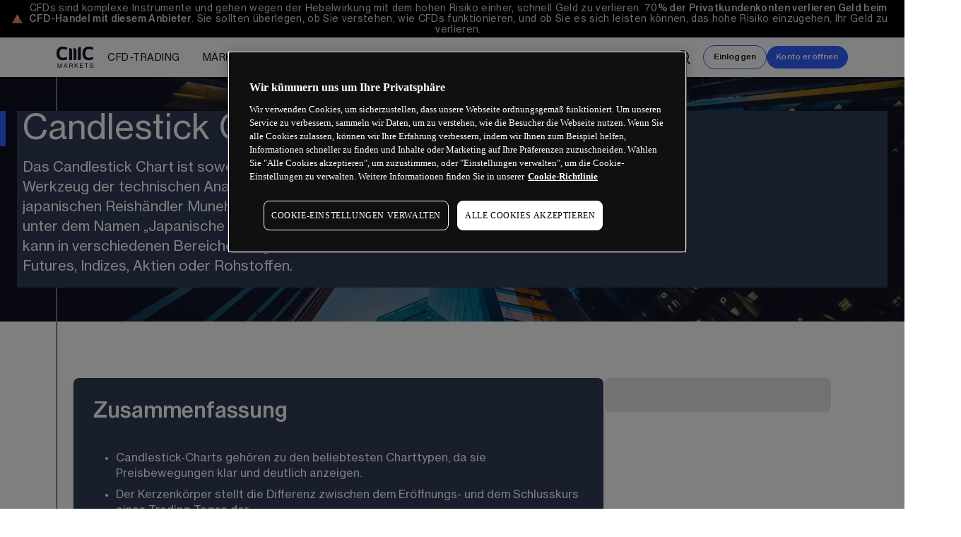

--- FILE ---
content_type: text/html; charset=utf-8
request_url: https://www.cmcmarkets.com/de-at/technische-analyse/candlestick-chart
body_size: 53394
content:
<!DOCTYPE html><html lang="de-at" dir="ltr"><head><meta charSet="utf-8"/><meta name="viewport" content="width=device-width"/><title>Was sind Kerzencharts? | CMC Markets</title><meta name="robots" content="index,follow"/><meta name="description" content="Erfahren Sie, wie Sie Kerzenchart-Muster verwenden können, um Preise in allen Finanzmärkten zu verfolgen. Finden Sie heraus, warum der Kerzenhandel eine weit verbreitete Methode der Preisdarstellung ist."/><meta property="og:title" content="Was sind Kerzencharts? | CMC Markets"/><meta property="og:description" content="Erfahren Sie, wie Sie Kerzenchart-Muster verwenden können, um Preise in allen Finanzmärkten zu verfolgen. Finden Sie heraus, warum der Kerzenhandel eine weit verbreitete Methode der Preisdarstellung ist."/><meta property="og:url" content="https://www.cmcmarkets.com/de-at/technische-analyse/candlestick-chart"/><meta property="og:image" content="https://images.ctfassets.net/vl2kvsmutclx/5Tc2a7gdGzTwQinZpWxcps/7c0c4220e354da31531ae6ee49476d02/GettyImages-1351571961__1_.jpg"/><meta property="og:image:width" content="2121"/><meta property="og:image:height" content="1414"/><meta property="og:site_name" content="CMC Markets"/><link rel="canonical" href="https://www.cmcmarkets.com/de-at/technische-analyse/candlestick-chart"/><meta name="twitter:card" content="summary"/><meta name="twitter:creator" content="@cmcmarkets"/><meta name="twitter:site" content="@cmcmarkets"/><script type="application/ld+json">{"@context":"https://schema.org","@type":"Article","datePublished":"2025-04-03T09:57:05.662Z","description":"Erfahren Sie, wie Sie Kerzenchart-Muster verwenden können, um Preise in allen Finanzmärkten zu verfolgen. Finden Sie heraus, warum der Kerzenhandel eine weit verbreitete Methode der Preisdarstellung ist.","mainEntityOfPage":{"@type":"WebPage","@id":"https://www.cmcmarkets.com/de-at/technische-analyse/candlestick-chart"},"headline":"Was sind Kerzencharts? | CMC Markets","image":[{"url":"https://images.ctfassets.net/vl2kvsmutclx/5Tc2a7gdGzTwQinZpWxcps/7c0c4220e354da31531ae6ee49476d02/GettyImages-1351571961__1_.jpg","width":2121,"height":1414}],"dateModified":"2025-12-05T12:20:21.897Z","author":{"@type":"Organization","name":"CMC Markets","url":"https://www.cmcmarkets.com/de-at"},"publisher":{"@type":"Organization","name":"CMC Markets","logo":{"@type":"ImageObject","url":"https://www.cmcmarkets.com/neptune/_next/image?url=https%3A%2F%2Fimages.ctfassets.net%2Fvl2kvsmutclx%2Fz9O6jwLwYyUydPECdm1mT%2F3f90779246b877489e1bf268cd07cd30%2Fcmc-markets-log.png&amp;w=1080&amp;q=75"}},"articleBody":"Was ist Candlestick-Trading? Candlestick-Charts werden heute genutzt, um die Preise in allen wichtigen Finanzmärkten darzustellen – darunter Forex, Rohstoffe, Indizes, Staatsanleihen und der Aktienmarkt. Besonders Aktien machen einen großen Teil der gehandelten Finanzinstrumente aus. Die Preise, zu denen diese Instrumente gehandelt werden, werden in Form von Candlesticks erfasst und grafisch abgebildet. Dadurch gehören Candlestick-Charts zu den am häufigsten verwendeten Methoden der Preisdarstellung im Trading. Die Analyse von Candlestick-Charts ist eine zentrale Fähigkeit für Trader. Sie wird im Rahmen der technischen Analyse eingesetzt, um Preisbewegungen von Finanzinstrumenten besser zu verstehen. Dabei können sowohl einzelne Kerzen als auch bestimmte Formationen interpretiert werden. Bullishe Candlestick-Muster dienen oft als Signal für den Einstieg in Long-Trades, während bearishe Muster Hinweise auf Short-Trades geben können.    Wie liest man Candlestick-Charts? Der Kerzenkörper eines Candlesticks zeigt die Differenz zwischen dem Eröffnungs- und dem Schlusskurs eines Trading-Tages. Candlesticks sind in der Regel farblich markiert, um auf einen Blick erkennen zu können, ob es sich um ein bullisches oder bärisches Muster handelt. Der Körper der Kerze ist dabei hohl, während die Bereiche ober- und unterhalb des Körpers als Schatten oder Docht bezeichnet werden. Eine farbige Kerze – meist schwarz oder rot dargestellt – signalisiert, dass der Schlusskurs unter dem Eröffnungskurs lag (bärisch). Eine Kerze mit transparentem Körper – oft weiß oder grün – weist hingegen darauf hin, dass der Schlusskurs über dem Eröffnungskurs des Tages lag (bullisch) . Die Größe des Kerzenkörpers in Kombination mit den oberen und unteren Schatten kann Hinweise auf die Volatilität des Marktes geben. Lange Schatten in Verbindung mit einem kleinen Kerzenkörper deuten auf ein volatiles Marktumfeld hin. Solche „spitzen“ Kerzen zeigen häufig eine Zurückweisung bestimmter Preisniveaus. Eine Kerze mit kleinem Körper und langen Schatten auf beiden Seiten deutet auf extreme Volatilität und Marktunsicherheit hin. Solche Candlesticks lassen darauf schließen, dass es keinen klaren Trend gibt.    So ist die Kerze aufgebaut Candlestick Charts sind ähnlich aufgebaut wie Balkencharts, nur dass letztere nicht über den sogenannten Kerzenkörper verfügen. Auf diese Weise sind die Kerzencharts anschaulicher und übersichtlicher als die verwandte Charttechnik, ohne dabei komplizierter auszufallen.\n\nDie Kerze im Candlestick Chart besteht aus dem bereits erwähnten Kerzenkörper, dessen Farbe Auskunft über den Kursverlauf gibt. Eine positive Entwicklung, wenn sich also der aktuelle Kurs über dem Eröffnungskurs befindet, wird durch eine grüne oder weiße Kerze dargestellt. Befindet sich der aktuelle Kurs unter dem Eröffnungskurs, wird dieser negative Verlauf durch eine rote oder schwarze Kerze gezeigt.\n\nVergessen Sie dabei nicht, dass die Farbe des Candlesticks lediglich den aktuellen Kurs im Ansatz mit dem Eröffnungskurs vergleicht. Er steht dabei nicht in Relation zum Kursverlauf des Vortages.\n\nBei einer grünen, „bullischen“ Kerze, stellt der obere Rand des Kerzenkörpers den Schlusskurs dar und der untere Rand den Eröffnungskurs. Bei einer roten, „bärischen“ Kerze ist das Ganze umgekehrt. Quelle: CMC Markets; Klassisches Beispiel eines Candlestick Charts\n\nOberhalb und unterhalb des Kerzenkörpers befindet sich der sogenannte Docht, der auch als Schatten bezeichnet wird. Hierbei unterscheidet man zwischen dem oberen Docht und dem unteren Docht, der bei der Analyse des Candlestick Charts auch Lunte genannt wird. Der obere Docht zeigt den Höchstkurs der betrachteten Periode an, während die Lunte den Tiefstkurs verbildlicht. Dies ist bei bullischen Kerzen und bärischen Kerzen gleich.\n\nEine Kerze symbolisiert eine Zeiteinheit im Kerzenchart. Die Größe dieser Periode ist variabel und kann von der Darstellung einer Minute oder einer Woche bis hin zu einem Jahr reichen. Je kleiner die Zeiteinheit gewählt wird, desto feingranularer wird die Kursbewegung in dem Candlestick Chart erfasst und abgebildet.    Was sind bullische und bärische Candlesticks? Ein Candlestick besteht aus einem Kerzenkörper und zwei Schatten. Der Körper wird als Rechteck dargestellt und markiert den Eröffnungs- und Schlusskurs einer Periode. Bei einer bullischen Kerze liegt der Eröffnungskurs am unteren Ende des Rechtecks, der Schlusskurs am oberen Ende. Bei einer bärischen Kerze ist es umgekehrt: Der Schlusskurs liegt unterhalb des Eröffnungskurses. Ein großer Vorteil von Candlestick-Charts ist die farbliche Darstellung der Kerzen, die es Tradern erleichtert, auf einen Blick zu erkennen, ob Käufer oder Verkäufer die Preisbewegung dominieren. Die Schatten ober- und unterhalb des Körpers zeigen die Spanne zwischen dem höchsten und niedrigsten Preis einer Periode. Der gesamte Candlestick-Bereich ergibt sich aus dem Extremwert des oberen Schattens bis zum Extremwert des unteren Schattens. Candlesticks spiegeln die Marktstimmung wider: Schließt der Preis über dem Eröffnungskurs, signalisiert dies eine bullische Marktstimmung und wird meist durch eine grüne Kerze dargestellt – eine sogenannte Bull-Kerze. Schließt der Preis unterhalb des Eröffnungskurses, zeigt dies eine bärische Marktstimmung, die häufig durch eine rote Kerze – eine Bear-Kerze – angezeigt wird. Lange Schatten deuten oft auf eine starke Zurückweisung bestimmter Preisniveaus hin. Ein nachhaltiger Preisanstieg wird als Aufwärtstrend bezeichnet, während ein anhaltender Preisrückgang einen Abwärtstrend darstellt. Veränderungen solcher Markttrends können Tradern wertvolle Trading-Chancen eröffnen. Besonders im Forex-Trading werden Trendlinien genutzt, um Aufwärts- oder Abwärtstrends durch Unterstützungs- und Widerstandslinien sichtbar zu machen. Quelle: CMC Markets; Bullische vs. Bärische Kerze Bullische und bärische Engulfing-Muster Candlestick-Charts sind besonders hilfreich, wenn es darum geht, Veränderungen von Markttrends zu erkennen. Ein wichtiges Signal hierfür ist das sogenannte Engulfing-Muster. Ein bullisches Engulfing-Muster kann auf einen möglichen Trendwechsel von einem Abwärtstrend zu einem Aufwärtstrend hinweisen. Umgekehrt signalisiert ein bärisches Engulfing-Muster einen potenziellen Wechsel von einem Aufwärtstrend zu einem Abwärtstrend. Ein bullisches Engulfing-Muster entsteht, wenn eine große bullische Kerze die vorherige, kleinere bärische Kerze vollständig überdeckt. Dieses Muster deutet häufig auf eine Veränderung der Marktstimmung von bärisch zu bullisch hin und wird daher als starker Indikator für einen Trendwechsel angesehen. Quelle: CMC Markets; Bullische vs. Bärische Engulfing-Muster Ein entscheidender Faktor bei der Interpretation solcher Muster ist ihre Position im übergeordneten Trendverlauf. Besonders wenn Engulfing-Formationen an den Extrempunkten eines Trends auftreten, liefern sie wertvolle Hinweise darauf, in welche Richtung sich der Marktpreis mit hoher Wahrscheinlichkeit als Nächstes entwickeln könnte.    Was sind die gängigsten Muster? Insgesamt gibt es über 40 anerkannte Candlestick-Muster, auch Formationen genannt. Einige davon gehören zu den bekanntesten Mustern, die Trader regelmäßig in der technischen Analyse nutzen, um Markttrends und mögliche Wendepunkte zu identifizieren. Marubozu Rote Marubozus sind rechteckige Candlesticks ohne oder mit sehr kleinen Schatten an Ober- und Unterseite. Sie zeigen starken Verkaufsdruck und signalisieren, dass die Bären den Markt vom Eröffnungs- bis zum Schlusskurs kontrolliert haben. Sie sind besonders aussagekräftig an wichtigen Unterstützungs- und Widerstandsniveaus und können auf bevorstehende Preisbewegungen hindeuten. Grüne Marubozus hingegen deuten auf Kaufdruck hin. Sie erscheinen häufig als Fortsetzung in einem Aufwärtstrend, können in einem Abwärtstrend aber auch einen möglichen Trendwechsel andeuten. Doji  Ein Doji besteht meist aus einer einzelnen Kerze, bei der Eröffnungs- und Schlusskurs nahezu identisch sind. Optisch erinnert er an ein Kreuz oder Pluszeichen. Dojis stehen oft für Neutralität, also eine mögliche Fortsetzung des Trends. Die Länge der Schatten ist dabei entscheidend: Ein langer oberer Schatten zeigt, dass Käufer den Preis nach oben treiben wollten, jedoch scheiterten. Ein langer unterer Schatten weist auf Verkaufsdruck hin.  Engulfing-Muster (bullisch/bärisch) Engulfing-Formationen signalisieren potenzielle Trendwenden. Eine große Kerze überdeckt dabei die vorherige kleinere vollständig. Ein rotes bärisches Engulfing-Muster kann in einem Aufwärtstrend eine Umkehr nach unten anzeigen, während ein grünes bullisches Engulfing-Muster in einem Abwärtstrend eine Trendwende nach oben signalisiert. Je größer die Engulfing-Kerze, desto stärker die Aussagekraft.  Hammer Der Hammer ist ein häufiges bullisches Umkehrmuster. Er besteht aus einem kleinen Kerzenkörper und einem langen unteren Schatten, der mindestens doppelt so groß ist. Dies signalisiert, dass die Bären den Preis zwar zunächst drückten, aber die Bullen ihn wieder nach oben zogen. Besonders aussagekräftig ist ein Hammer, wenn der Schlusskurs am Tageshoch liegt. Shooting Star Der Shooting Star ähnelt einem umgedrehten Hammer und zeigt häufig eine bärische Trendwende an. Er entsteht, wenn Eröffnung, Schlusskurs und Tagestief nahe beieinander liegen, während das Tageshoch deutlich darüber liegt. Dies signalisiert, dass die Bullen den Preis zwar nach oben trieben, aber von den Bären überrannt wurden, was den Schlusskurs wieder nach unten drückte.  Three Line Strike Dieses Muster besteht aus drei weißen Candlesticks in Folge, die jeweils höher schließen. Es tritt meist am Ende eines Abwärtstrends auf und kann auf eine bevorstehende Trendumkehr nach oben hindeuten. Three Black Crows Das Muster der drei schwarzen Krähen ist ein häufig genutzter Umkehrindikator im Forex-Trading. Es zeigt sich durch drei aufeinanderfolgende schwarze oder rote Candlesticks mit langen Körpern, die alle tiefer schließen. Dies weist auf eine nachlassende Kaufkraft hin und signalisiert, dass die Bären den Markt dominieren. Evening Star Der Evening Star tritt typischerweise am Ende eines Aufwärtstrends auf und deutet eine mögliche Umkehr an. Er besteht aus drei Kerzen: Die erste ist eine große bullische Kerze, die zweite öffnet höher, ist meist kleiner und schließt niedriger. Die dritte Kerze eröffnet mit einem Abwärts-Gap und zeigt stark steigenden Verkaufsdruck, der die Gewinne der ersten Kerze zunichtemacht.     Warum sind Candlestick-Charts wichtig? Trader treffen wichtige Entscheidungen darüber, ob sie ein Finanzinstrument kaufen oder verkaufen, indem sie sowohl die Marktbedingungen als auch das Instrument selbst analysieren. Diese Analyse kann auf nicht-preisbezogenen Informationen beruhen und wird als Fundamentalanalyse bezeichnet. Wird die Entscheidung hingegen auf Grundlage vergangener und aktueller Preise getroffen, spricht man von technischer Analyse. Damit eine technische Analyse durchgeführt werden kann, müssen die Preise grafisch auf einem Chart dargestellt werden. Candlestick-Charts bieten Tradern hierbei eine klare visuelle Momentaufnahme des Marktes. Mit wachsender Erfahrung ermöglicht dies, Marktbedingungen schneller einzuschätzen und fundierte Trading-Entscheidungen zu treffen. Candlestick-Muster dienen dabei zur Bestätigung potenzieller Marktentwicklungen. Sie können als Fortsetzungsmuster oder Umkehrmuster auftreten. Beispiele für Fortsetzungsmuster sind die Three-line strike oder die Three Black Crows. Diese bestehen aus drei aufeinanderfolgenden bullischen bzw. bärischen Kerzen und signalisieren, dass sich ein Trend in dieselbe Richtung fortsetzt. Während die Three-line strike einen Aufwärtstrend bestätigen, weisen die Three Black Crows auf die Fortsetzung eines Abwärtstrends hin. Für Trader ist es entscheidend, richtungsunabhängig zu agieren, da sowohl in steigenden als auch in fallenden Märkten Gewinne (oder Verluste) entstehen können. Wird eine Position in einem fallenden Markt eröffnet, spricht man von einer Short-Position. Trader gehen in der Regel erst dann short, wenn ein Markttrend von einem Aufwärtstrend in einen Abwärtstrend gewechselt hat. Besonders im Aktienmarkt wird das Shorten häufig angewandt, um von fallenden Kursen zu profitieren.    Wie zeichnet man Candlestick-Charts? Candlestick-Charts können direkt über unsere Online-Trading-Plattform Next Generation angezeigt und individuell angepasst werden. Die Plattform bietet zahlreiche Charting-Funktionen, darunter Zeichenwerkzeuge und Tools zur Preisprojektion, sodass Trader ihre Positionen möglichst klar strukturieren können. Der Einstieg ist einfach: Mit einem kostenlosen Demohandelskonto lassen sich Candlestick-Charts sofort und risikofrei mit virtuellem Kapital testen. Beim Trading an den Finanzmärkten sind Sie jedoch stets dem Marktrisiko ausgesetzt. Auch wenn Sie sich an Chartmuster und Studien orientieren, sollten Sie sich der zusätzlichen Risiken bewusst sein – insbesondere durch den Einsatz von algorithmischem Trading, das mit enormer Geschwindigkeit auf Daten zugreift und die Marktbedingungen jederzeit verändern kann. Daher ist ein konsequentes Risikomanagement vor jedem Trade unerlässlich. Wie bei anderen Trading-Strategien sollten Sie bereits vor der Positionseröffnung festlegen, wo Sie einen möglichen Ausstieg planen (Stop-Loss) und wo Sie Gewinne realisieren möchten (Take-Profit). Im Forex-Trading nutzen viele Trader Stop-Loss-Orders, um Verluste zu begrenzen. Bitte beachten Sie, dass Stop-Loss-Orders nicht garantiert sind und in volatilen Märkten zu abweichenden Ausführungspreisen führen können (Slippage/Gapping).     Beispiel: Forex-Candlestick-Muster Forex-Candlesticks sind besonders hilfreich, wenn es darum geht, kurzfristige Preisbewegungen im Markt zu analysieren. Damit sind sie ein wertvolles Instrument für Forex-Day-Trading-Strategien. In einem klassischen japanischen Candlestick-Chart stellt jede Kerze die Eröffnungs-, Höchst-, Tiefst- und Schlusskurse eines bestimmten Zeitraums für ein Währungspaar dar. Ein Beispiel: In einem Tages-Candlestick-Chart für EUR/USD zeigt der obere Schatten (Wick) den höchsten Preis, der an diesem Tag erreicht wurde. Der untere Schatten markiert entsprechend das Tagestief. Die Bildung eines Candlesticks erfordert also die Kursdaten für Eröffnung, Hoch, Tief und Schluss in einem definierten Zeitraum. Für einen Tages-Candlestick benötigt ein Trader die entsprechenden Werte eines Handelstages, für einen Wochen- oder Monats-Candlestick die Daten der jeweiligen Zeitspanne. Damit ein Candlestick korrekt interpretiert werden kann, ist es notwendig, den Schlusskurs der Periode abzuwarten – erst dann ist die Kerze vollständig und aussagekräftig für die Analyse.","inLanguage":"de-at"}</script><meta name="next-head-count" content="17"/><meta name="neptune" content="true"/><meta build-id="zdefvnop7j" built="Thu, 08/01/2026, 11:37:48"/><meta page-id="j1u76icgldn" deployed="Thu, 08/01/2026, 12:57:55"/><link rel="icon" href="https://cdn.cmcmarkets.com/neptune/images/favicon-azure-transparent.svg"/><link rel="icon" type="image/png" sizes="48x48" href="https://cdn.cmcmarkets.com/neptune/images/cmc-favicon-48x48.png"/><link rel="shortcut icon" href="https://cdn.cmcmarkets.com/neptune/images/cmc-favicon.ico"/><link rel="icon" type="image/png" sizes="96x96" href="https://cdn.cmcmarkets.com/neptune/images/cmc-favicon-96x96.png"/><link rel="apple-touch-icon" sizes="180x180" href="https://cdn.cmcmarkets.com/neptune/images/cmc-apple-touch-icon.png"/><input type="hidden" id="websiteUrl" value="de-at"/><link rel="preload" href="/neptune/_next/static/media/b86eacc01b13dc45-s.p.woff2" as="font" type="font/woff2" crossorigin="anonymous" data-next-font="size-adjust"/><link rel="preload" href="/neptune/_next/static/media/7e4f33f5db06be17-s.p.woff2" as="font" type="font/woff2" crossorigin="anonymous" data-next-font="size-adjust"/><link rel="preload" href="/neptune/_next/static/media/655ec31d7f8ae60e-s.p.woff2" as="font" type="font/woff2" crossorigin="anonymous" data-next-font="size-adjust"/><link rel="preload" href="/neptune/_next/static/media/7a93b1502d4060c1-s.p.woff2" as="font" type="font/woff2" crossorigin="anonymous" data-next-font="size-adjust"/><link rel="preload" href="/neptune/_next/static/media/d69deef60569e4b3-s.p.woff2" as="font" type="font/woff2" crossorigin="anonymous" data-next-font="size-adjust"/><link rel="preload" href="/neptune/_next/static/media/acbcc3ee9bbca60e-s.p.woff2" as="font" type="font/woff2" crossorigin="anonymous" data-next-font="size-adjust"/><link rel="preload" href="/neptune/_next/static/css/6441d3e524650ca5.css" as="style"/><link rel="stylesheet" href="/neptune/_next/static/css/6441d3e524650ca5.css" data-n-g=""/><noscript data-n-css=""></noscript><script defer="" nomodule="" src="/neptune/_next/static/chunks/polyfills-42372ed130431b0a.js"></script><script src="https://cdn.cmcmarkets.com/global/scripts/big-script/latest/cookies.js" id="cookies" data-language="de" data-region="at" type="module" data-nscript="beforeInteractive"></script><script type="text/javascript" src="/neptune-public/js/hide-menu-and-footer.js" id="hide-menu-footer" defer="" data-nscript="beforeInteractive"></script><script defer="" src="/neptune/_next/static/chunks/60677.0270ac605aea578c.js"></script><script defer="" src="/neptune/_next/static/chunks/52251.006668c8a418ccaa.js"></script><script defer="" src="/neptune/_next/static/chunks/7456.5a2687399f1a69c4.js"></script><script src="/neptune/_next/static/chunks/webpack-ddc9506b5a1970ad.js" defer=""></script><script src="/neptune/_next/static/chunks/main-ca02dfc8c6e971f5.js" defer=""></script><script src="/neptune/_next/static/chunks/pages/_app-22b6b1842f121393.js" defer=""></script><script src="/neptune/_next/static/chunks/93583-d3fc2f961a0c1ebf.js" defer=""></script><script src="/neptune/_next/static/chunks/15352-0aa9becf870fceff.js" defer=""></script><script src="/neptune/_next/static/chunks/pages/%5Blocale%5D/%5B...dynamic_slug%5D-3efa7514051c9760.js" defer=""></script><script src="/neptune/_next/static/neptune/_buildManifest.js" defer=""></script><script src="/neptune/_next/static/neptune/_ssgManifest.js" defer=""></script></head><body class=" menu-with-search" data-brand="retail" data-theme="light-hard"><div id="__next"><main class="__className_12cc22 __className_c5c0e6"><header class="__className_12cc22 __className_c5c0e6"><nav id="site-search" class="overflow-y-visible" data-name="Retail Main Menu"><div id="risk-warning" class="risk-warning flex items-center justify-center sticky z-30 bg-black px-0.5 pt-0.5 pb-[0.5px] text-white-85 lg:px-4 lg:py-1 [&amp;_p]:mb-1" data-nosnippet="true"><svg xmlns="http://www.w3.org/2000/svg" width="35" height="35" viewBox="0 0 500 426" class="inline"><path id="Polygon_1" data-name="Polygon 1" fill="#e9844d" fill-rule="evenodd" d="M468.609,401.037l-443.223-.322L247.276,17.033Z"></path><path id="_" data-name="!" fill="#fff" fill-rule="evenodd" d="M246.136,347.2a17.456,17.456,0,0,0,12.683-5.046,16.312,16.312,0,0,0,5.169-12.095,17.871,17.871,0,0,0-4.9-12.415,15.887,15.887,0,0,0-12.242-5.367,16.925,16.925,0,0,0-12.656,5.287,17.343,17.343,0,0,0-5.126,12.5,16.092,16.092,0,0,0,5.166,12.335,16.965,16.965,0,0,0,11.905,4.806h0Zm17.852-199.123a44.954,44.954,0,0,0-2.083-14.738q-4.006-11.373-14.738-11.374-10.415,0-14.257,8.33a43.061,43.061,0,0,0-3.845,18.263q0,7.689,5.126,44.694,5.768,42.453,7.049,57.51l3.044,35.243h4.165l7.529-64.879,7.209-60.714q0.48-3.845.64-6.648t0.161-5.687h0Z"></path></svg><div class="rich-text relative gap-2 text-inherit text-center h-min max-h-min text-[10px] leading-[0.85rem] md:text-[12.5px] xl:text-[13.5px] lg:leading-[0.95rem]"><span>CFDs sind komplexe Instrumente und gehen wegen der Hebelwirkung mit dem hohen Risiko einher, schnell Geld zu verlieren. <span component-name="nDid" component-id="5xoXBVNxg1NfvUz8tjMcZk" component-display="inline" data-server-side="true" class="n-did relative inline max-w-fit group max-h-min level-undefined"><span>70<b>%</b></span></span><b> der Privatkundenkonten verlieren Geld beim CFD-Handel mit diesem Anbieter</b>. Sie sollten überlegen, ob Sie verstehen, wie CFDs funktionieren, und ob Sie es sich leisten können, das hohe Risiko einzugehen, Ihr Geld zu verlieren.</span></div></div><div id="mega-menu-search" class="n-megamenu-search pointer-events-auto hidden flex-col lg:flex bg-white shadow-md" style="width:100%"><div class="main-xl-container relative col-span-5 row-span-1 row-end-1 grid h-full w-full grid-cols-1 grid-rows-1 justify-between py-2 transition-all duration-500 ease-linear px-6 xl:px-20"><div class="z-10 opacity-100  col-span-1 col-start-1 row-span-1 row-start-1 flex h-full items-center gap-x-3 transition-opacity duration-1000 ease-in-out lg:flex-row lg:justify-between "><div class="relative flex h-full w-full gap-x-3 lg:flex-row lg:items-center"><div class="flex min-h-10 w-min min-w-14 items-center gap-x-2 lg:w-auto lg:px-0 lg:pb-0"><a class="h-full" href="/de-at"><img alt="CMC Markets Logo" loading="lazy" width="424" height="240" decoding="async" data-nimg="1" class="max-h-[30px] w-auto" style="color:transparent" srcSet="/neptune/_next/image?url=https%3A%2F%2Fimages.ctfassets.net%2Fvl2kvsmutclx%2Fz9O6jwLwYyUydPECdm1mT%2F3f90779246b877489e1bf268cd07cd30%2Fcmc-markets-log.png&amp;w=640&amp;q=75 1x, /neptune/_next/image?url=https%3A%2F%2Fimages.ctfassets.net%2Fvl2kvsmutclx%2Fz9O6jwLwYyUydPECdm1mT%2F3f90779246b877489e1bf268cd07cd30%2Fcmc-markets-log.png&amp;w=1080&amp;q=75 2x" src="/neptune/_next/image?url=https%3A%2F%2Fimages.ctfassets.net%2Fvl2kvsmutclx%2Fz9O6jwLwYyUydPECdm1mT%2F3f90779246b877489e1bf268cd07cd30%2Fcmc-markets-log.png&amp;w=1080&amp;q=75"/></a></div><div id="menu-variable-width" class="relative flex [-ms-overflow-style:none]  [scrollbar-width:none]  lg:items-center [&amp;::-webkit-scrollbar]:hidden
            xl:me-0
           "><div class="first-level-container group relative transition-all duration-500 ease-linear"><a class="first-level h-full whitespace-nowrap false" href="/de-at/trading-konten-vergleich"><span class="relative h-full text-sm">CFD-Trading</span></a><div class="second-level-container hidden shadow-lg group-hover:flex"><div class="second-level-top-spacer my-2"></div><ul class="second-level-container-list space-y-0 whitespace-nowrap bg-white"><li class="second-level-label text-xxs uppercase text-navy-20">Privatkunden</li><a class="second-level whitespace-nowrap false" href="/de-at/cfd-trading">CFD-Trading</a><a class="second-level whitespace-nowrap false" href="/de-at/trading-kosten">Trading-Kosten</a><a class="second-level whitespace-nowrap false" href="/de-at/trading-konten-vergleich">Kontoübersicht</a><li class="second-level-label text-xxs uppercase text-navy-20">Services</li><a class="second-level whitespace-nowrap false" href="/de-at/alpha">Alpha</a><li class="second-level-label text-xxs uppercase text-navy-20">Professionelles Trading</li><a class="second-level whitespace-nowrap false" href="/de-at/professioneller-trader"> Professioneller Trader</a><a class="second-level whitespace-nowrap false" href="https://www.cmcmarkets.com/en-gb/connect" target="_blank" rel="noopener noreferrer">Institutioneller Handel</a></ul></div></div><div class="first-level-container group relative transition-all duration-500 ease-linear"><a class="first-level h-full whitespace-nowrap false" href="/de-at/finanzmaerkte"><span class="relative h-full text-sm">Märkte</span></a><div class="second-level-container hidden shadow-lg group-hover:flex"><div class="second-level-top-spacer my-2"></div><ul class="second-level-container-list space-y-0 whitespace-nowrap bg-white"><a class="second-level whitespace-nowrap false" href="/de-at/forex-trading">Forex</a><a class="second-level whitespace-nowrap false" href="/de-at/indizes-trading">Indizes</a><a class="second-level whitespace-nowrap false" href="/de-at/aktien-trading">Aktien</a><a class="second-level whitespace-nowrap false" href="/de-at/etf-trading">ETFs</a><a class="second-level whitespace-nowrap false" href="/de-at/kryptowaehrung-trading">Kryptowährungen</a><a class="second-level whitespace-nowrap false" href="/de-at/rohstoff-trading">Rohstoffe</a><a class="second-level whitespace-nowrap false" href="/de-at/anleihen-trading">Staatsanleihen</a><a class="second-level whitespace-nowrap false" href="/de-at/aktien-basket-trading">Aktien-Baskets</a><a class="second-level whitespace-nowrap false" href="/de-at/finanzmaerkte">Alle Märkte</a></ul></div></div><div class="first-level-container group relative transition-all duration-500 ease-linear"><a class="first-level h-full whitespace-nowrap false" href="/de-at/trading-plattformen"><span class="relative h-full text-sm">Plattformen</span></a><div class="second-level-container hidden shadow-lg group-hover:flex"><div class="second-level-top-spacer my-2"></div><ul class="second-level-container-list space-y-0 whitespace-nowrap bg-white"><a class="second-level whitespace-nowrap false" href="/de-at/trading-plattformen/next-generation">CMC Next Generation</a><a class="second-level whitespace-nowrap false" href="/de-at/trading-plattformen/trading-app">CMC Trading-App</a><a class="second-level whitespace-nowrap false" href="/de-at/trading-plattformen/metatrader-4">MetaTrader 4 (MT4)</a><a class="second-level whitespace-nowrap false" href="/de-at/trading-plattformen/tradingview">TradingView</a><a class="second-level whitespace-nowrap false" href="/de-at/trading-plattformen">Überblick</a></ul></div></div><div class="first-level-container group relative transition-all duration-500 ease-linear"><a class="first-level h-full whitespace-nowrap false" href="/de-at/trading-lernen"><span class="relative h-full text-sm">Wissen</span></a><div class="second-level-container hidden shadow-lg group-hover:flex"><div class="second-level-top-spacer my-2"></div><ul class="second-level-container-list space-y-0 whitespace-nowrap bg-white"><a class="second-level whitespace-nowrap false" href="/de-at/trading-lernen">Lernen</a><a class="second-level whitespace-nowrap false" href="/de-at/nachrichten-und-analysen">Nachrichten &amp; Analysen</a><a class="second-level whitespace-nowrap false" href="https://www.youtube.com/@CMCMarketsDE" target="_blank" rel="noopener noreferrer">CMC TV</a><a class="second-level whitespace-nowrap false" href="https://open.spotify.com/show/7F4n5xzfX4XaxQLzVrrbDA?si=b831ad5dc2634a0a" target="_blank" rel="noopener noreferrer">Podcast</a><a class="second-level whitespace-nowrap false" href="/de-at/nachrichten-und-analysen/unsere-marktanalysten">Unsere Marktanalysten</a></ul></div></div><div class="first-level-container group relative transition-all duration-500 ease-linear"><a class="first-level h-full whitespace-nowrap false" href="/de-at/hilfe"><span class="relative h-full text-sm">Hilfe</span></a><div class="second-level-container hidden shadow-lg group-hover:flex"><div class="second-level-top-spacer my-2"></div><ul class="second-level-container-list space-y-0 whitespace-nowrap bg-white"><a class="second-level whitespace-nowrap false" href="/de-at/hilfe">Hilfe</a><a class="second-level whitespace-nowrap false" href="/de-at/kontakt">Kontakt</a><a class="second-level whitespace-nowrap false" href="/de-at/hilfe/faqs">FAQs</a><a class="second-level whitespace-nowrap false" href="/de-at/hilfe/glossar">Glossar</a></ul></div></div><div class="first-level-container group relative transition-all duration-500 ease-linear"><a class="first-level h-full whitespace-nowrap false" href="/de-at/ueber-uns"><span class="relative h-full text-sm">Über uns</span></a><div class="second-level-container hidden shadow-lg group-hover:flex"><div class="second-level-top-spacer my-2"></div><ul class="second-level-container-list space-y-0 whitespace-nowrap bg-white"><a class="second-level whitespace-nowrap false" href="/de-at/ueber-uns">Über uns</a><a class="second-level whitespace-nowrap false" href="/de-at/kontakt/cmc-markets-vor-ort">Ihr regionaler Broker</a><a class="second-level whitespace-nowrap false" href="https://www.cmcmarkets.com/group/careers" target="_blank" rel="noopener noreferrer">CMC Karriere</a><a class="second-level whitespace-nowrap false" href="https://www.cmcmarkets.com/group" target="_blank" rel="noopener noreferrer">CMC Gruppe</a><a class="second-level whitespace-nowrap false" href="/de-at/presse">Presse</a></ul></div></div></div></div><div class="flex items-center"><svg xmlns="http://www.w3.org/2000/svg" width="24" height="24" viewBox="0 0 24 24" fill="none" stroke="currentColor" stroke-width="2" stroke-linecap="round" stroke-linejoin="round" class="lucide lucide-search hover:cursor-pointer xl:mr-4 "><circle cx="11" cy="11" r="8"></circle><path d="m21 21-4.3-4.3"></path></svg></div><span id="btn-login" class="relative n-button"><a class="btn btn-secondary btn-sm" aria-label="Einloggen" tabindex="0" data-anchor-type="button" data-onelink-exclude="true" href="https://platform.cmcmarkets.com/#/login?b=CMC-CFD&amp;r=AT&amp;l=de" target="_blank" rel="noopener noreferrer"><span class="">Einloggen</span></a></span><span id="btn-account" class="relative n-button"><a class="btn btn-primary btn-sm" aria-label="Konto eröffnen" tabindex="0" data-onboarding-type="Live CFD" href="https://signup.cmcmarkets.com/#/emailRegistration?l=de&amp;r=at&amp;p=CFD&amp;i=live&amp;sc=false&amp;d=CMC&amp;lsrc=1&amp;rp=false&amp;ap=CFD_MT4" target="_blank" rel="noopener noreferrer"><span class="">Konto eröffnen</span></a></span></div><div class="opacity-0 search-panel col-span-1  col-start-1 row-span-1 row-start-1 mx-auto flex h-10 w-full items-center gap-x-4" style="width:100%"><div class="z-[40]  flex w-full lg:min-w-[250px]"><div style="width:100%" class="glass-blur-container mx-auto rounded-lg
          
          
      "></div><div class="flex w-full items-center rounded-2xl  bg-transparent"><div class="flex w-full flex-row items-center"><div class="flex h-full w-[26px] items-center"></div><input placeholder="" class="z-[3] ml-0.5 h-full w-full  border-solid bg-transparent pr-4 placeholder:text-sm placeholder:text-gray-800 focus:outline-none lg:pr-4" type="text" id="search-input" value=""/><div class="flex h-[26px] w-[26px] items-center"></div><div class=" absolute left-0 top-[57px] mx-auto  w-full text-black  lg:left-1/2 lg:top-[56px]  lg:-translate-x-1/2" style="width:100%"></div></div></div></div><div class="flex"> <svg xmlns="http://www.w3.org/2000/svg" width="24" height="24" viewBox="0 0 24 24" fill="none" stroke="currentColor" stroke-width="2" stroke-linecap="round" stroke-linejoin="round" class="lucide lucide-x z-50 hover:cursor-pointer"><path d="M18 6 6 18"></path><path d="m6 6 12 12"></path></svg></div></div><div class="glass-blur-container
                

                "></div></div></div><div id="mega-menu-mobile-search" class="p-2 lg:hidden"><div class=" opacity-0 top-0  opacity-100
          
          shadow-md n-megamenu-mobile-search glass-menu relative  flex w-auto max-w-[100vw] flex-col  rounded-lg lg:hidden  "><div class="h-[57px]  relative flex items-center gap-x-4 px-[22px] pb-[13.69px] pt-[14.69px] lg:h-10"><div class="z-[40]  flex w-full lg:min-w-[250px]"><div style="width:100%" class="glass-blur-container mx-auto rounded-lg
          
          
      "></div><div class="flex w-full items-center rounded-2xl  bg-transparent"><div class="flex w-full flex-row items-center"><div class="flex h-full w-[26px] items-center"></div><input placeholder="" class="z-[3] ml-0.5 h-full w-full  border-solid bg-transparent pr-4 placeholder:text-sm placeholder:text-gray-800 focus:outline-none lg:pr-4" type="text" id="search-input" value=""/><div class="flex h-[26px] w-[26px] items-center"></div><div class=" absolute left-0 top-[57px] mx-auto  w-full text-black  lg:left-1/2 lg:top-[56px]  lg:-translate-x-1/2" style="width:100%"></div></div></div></div><svg xmlns="http://www.w3.org/2000/svg" width="24" height="24" viewBox="0 0 24 24" fill="none" stroke="currentColor" stroke-width="2" stroke-linecap="round" stroke-linejoin="round" class="lucide lucide-x z-50 w-[27px] hover:cursor-pointer"><path d="M18 6 6 18"></path><path d="m6 6 12 12"></path></svg></div></div></div></nav><div class="fixed bottom-0 left-0 right-0 top-0 z-[8] h-[100vh] w-[100vw] bg-[#0003] backdrop-blur-sm transition-opacity duration-200 ease-out pointer-events-none  opacity-0"></div><div id="mega-menu-fixed-login" class="n-megamenu-fixed-search fixed z-50  flex gap-x-1  transition-all duration-500 ease-linear bottom-1  opacity-100"><span id="" class="relative n-button"><a class="btn btn-secondary btn-sm" aria-label="Einloggen" tabindex="0" data-anchor-type="button" data-onelink-exclude="true" href="https://platform.cmcmarkets.com/#/login?b=CMC-CFD&amp;r=AT&amp;l=de" target="_blank" rel="noopener noreferrer"><span class="">Einloggen</span></a></span><span class="relative n-button"><a class="btn btn-primary btn-sm" aria-label="Konto eröffnen" tabindex="0" data-onboarding-type="Live CFD" href="https://signup.cmcmarkets.com/#/emailRegistration?l=de&amp;r=at&amp;p=CFD&amp;i=live&amp;sc=false&amp;d=CMC&amp;lsrc=1&amp;rp=false&amp;ap=CFD_MT4" target="_blank" rel="noopener noreferrer"><span class="">Konto eröffnen</span></a></span></div></header><section class="Module n-section relative" data-theme="navy-70" component-name="nSection"><div class="n-section-bg pointer-events-none"><div class="image-wrapper tint-navy-100" role="img" aria-label="A perspective looking up at skyscrapers, highlighting their impressive height against a backdrop of the sky."><img alt="A perspective looking up at skyscrapers, highlighting their impressive height against a backdrop of the sky." loading="lazy" width="2121" height="1414" decoding="async" data-nimg="1" class="h-full w-full object-cover" style="color:transparent" sizes="100%" srcSet="/neptune/_next/image?url=https%3A%2F%2Fimages.ctfassets.net%2Fvl2kvsmutclx%2F5Tc2a7gdGzTwQinZpWxcps%2F7c0c4220e354da31531ae6ee49476d02%2FGettyImages-1351571961__1_.jpg&amp;w=16&amp;q=75 16w, /neptune/_next/image?url=https%3A%2F%2Fimages.ctfassets.net%2Fvl2kvsmutclx%2F5Tc2a7gdGzTwQinZpWxcps%2F7c0c4220e354da31531ae6ee49476d02%2FGettyImages-1351571961__1_.jpg&amp;w=32&amp;q=75 32w, /neptune/_next/image?url=https%3A%2F%2Fimages.ctfassets.net%2Fvl2kvsmutclx%2F5Tc2a7gdGzTwQinZpWxcps%2F7c0c4220e354da31531ae6ee49476d02%2FGettyImages-1351571961__1_.jpg&amp;w=48&amp;q=75 48w, /neptune/_next/image?url=https%3A%2F%2Fimages.ctfassets.net%2Fvl2kvsmutclx%2F5Tc2a7gdGzTwQinZpWxcps%2F7c0c4220e354da31531ae6ee49476d02%2FGettyImages-1351571961__1_.jpg&amp;w=64&amp;q=75 64w, /neptune/_next/image?url=https%3A%2F%2Fimages.ctfassets.net%2Fvl2kvsmutclx%2F5Tc2a7gdGzTwQinZpWxcps%2F7c0c4220e354da31531ae6ee49476d02%2FGettyImages-1351571961__1_.jpg&amp;w=96&amp;q=75 96w, /neptune/_next/image?url=https%3A%2F%2Fimages.ctfassets.net%2Fvl2kvsmutclx%2F5Tc2a7gdGzTwQinZpWxcps%2F7c0c4220e354da31531ae6ee49476d02%2FGettyImages-1351571961__1_.jpg&amp;w=128&amp;q=75 128w, /neptune/_next/image?url=https%3A%2F%2Fimages.ctfassets.net%2Fvl2kvsmutclx%2F5Tc2a7gdGzTwQinZpWxcps%2F7c0c4220e354da31531ae6ee49476d02%2FGettyImages-1351571961__1_.jpg&amp;w=256&amp;q=75 256w, /neptune/_next/image?url=https%3A%2F%2Fimages.ctfassets.net%2Fvl2kvsmutclx%2F5Tc2a7gdGzTwQinZpWxcps%2F7c0c4220e354da31531ae6ee49476d02%2FGettyImages-1351571961__1_.jpg&amp;w=384&amp;q=75 384w, /neptune/_next/image?url=https%3A%2F%2Fimages.ctfassets.net%2Fvl2kvsmutclx%2F5Tc2a7gdGzTwQinZpWxcps%2F7c0c4220e354da31531ae6ee49476d02%2FGettyImages-1351571961__1_.jpg&amp;w=640&amp;q=75 640w, /neptune/_next/image?url=https%3A%2F%2Fimages.ctfassets.net%2Fvl2kvsmutclx%2F5Tc2a7gdGzTwQinZpWxcps%2F7c0c4220e354da31531ae6ee49476d02%2FGettyImages-1351571961__1_.jpg&amp;w=750&amp;q=75 750w, /neptune/_next/image?url=https%3A%2F%2Fimages.ctfassets.net%2Fvl2kvsmutclx%2F5Tc2a7gdGzTwQinZpWxcps%2F7c0c4220e354da31531ae6ee49476d02%2FGettyImages-1351571961__1_.jpg&amp;w=828&amp;q=75 828w, /neptune/_next/image?url=https%3A%2F%2Fimages.ctfassets.net%2Fvl2kvsmutclx%2F5Tc2a7gdGzTwQinZpWxcps%2F7c0c4220e354da31531ae6ee49476d02%2FGettyImages-1351571961__1_.jpg&amp;w=1080&amp;q=75 1080w, /neptune/_next/image?url=https%3A%2F%2Fimages.ctfassets.net%2Fvl2kvsmutclx%2F5Tc2a7gdGzTwQinZpWxcps%2F7c0c4220e354da31531ae6ee49476d02%2FGettyImages-1351571961__1_.jpg&amp;w=1200&amp;q=75 1200w, /neptune/_next/image?url=https%3A%2F%2Fimages.ctfassets.net%2Fvl2kvsmutclx%2F5Tc2a7gdGzTwQinZpWxcps%2F7c0c4220e354da31531ae6ee49476d02%2FGettyImages-1351571961__1_.jpg&amp;w=1920&amp;q=75 1920w, /neptune/_next/image?url=https%3A%2F%2Fimages.ctfassets.net%2Fvl2kvsmutclx%2F5Tc2a7gdGzTwQinZpWxcps%2F7c0c4220e354da31531ae6ee49476d02%2FGettyImages-1351571961__1_.jpg&amp;w=2048&amp;q=75 2048w, /neptune/_next/image?url=https%3A%2F%2Fimages.ctfassets.net%2Fvl2kvsmutclx%2F5Tc2a7gdGzTwQinZpWxcps%2F7c0c4220e354da31531ae6ee49476d02%2FGettyImages-1351571961__1_.jpg&amp;w=3840&amp;q=75 3840w" src="/neptune/_next/image?url=https%3A%2F%2Fimages.ctfassets.net%2Fvl2kvsmutclx%2F5Tc2a7gdGzTwQinZpWxcps%2F7c0c4220e354da31531ae6ee49476d02%2FGettyImages-1351571961__1_.jpg&amp;w=3840&amp;q=75"/></div></div><div class="lines-container hide-via-parent"><div class="relative h-full w-full"><div class="lines"><div class="left"></div><div class="hidden"></div></div></div></div><div class="n-section-wrapper n-section-grid main-section-y-sm"><div class="xl:px-6"><div class="n-title n-title-left n-title-direction-column" aria-labelledby="title-heading-15fsymEkcu4jBLn3zVa5w8" aria-describedby="title-desc-15fsymEkcu4jBLn3zVa5w8" role="region" data-theme="navy-70"><div><div class="n-title-text accent-border-azure-100"><h1 class="headline-xl mb-1 md:mb-2 xl:mb-4 2xl:mb-7" id="title-heading-15fsymEkcu4jBLn3zVa5w8">Candlestick Chart</h1></div></div><div><div class="n-title-description text-xl" id="title-desc-15fsymEkcu4jBLn3zVa5w8"><div class="rich-text relative gap-2 text-inherit text-md text-start"><p>Das Candlestick Chart ist sowohl eine Darstellungsart als auch ein wichtiges Werkzeug der technischen Analyse. Diese Methode wurde im 18. Jahrhundert vom japanischen Reishändler Munehisa Homma entwickelt, weshalb diese Charts auch unter dem Namen „Japanische Kerzen-Charts“ bekannt sind. Dieser Indikator kann in verschiedenen Bereichen angewandt werden, sei es der Handel mit Futures, Indizes, Aktien oder Rohstoffen.</p></div></div></div></div></div><div class="grid w-full justify-center xl:px-6 gap-6 md:gap-4 xl:gap-4 2xl:gap-6 n-section-grid-cols-0"></div></div></section><section component-name="nTemplate" class="n-template theme-white-100"><div id="mobile-nav-menu" style="top:0px" class="menu-scroll-links-mob pointer-events-auto fixed z-[40] flex justify-end py-2 lg:hidden w-full"><div class="relative lg:hidden"><button type="button" class="btn btn-sm max-w-[90vw] btn-azure-light btn-with-icon mr-3 cursor-pointer"><span class="block whitespace-nowrap text-ellipsis overflow-hidden"></span><svg xmlns="http://www.w3.org/2000/svg" width="20" height="20" viewBox="0 0 24 24" fill="none" stroke="currentColor" stroke-width="2" stroke-linecap="round" stroke-linejoin="round" class="lucide lucide-chevron-down"><path d="m6 9 6 6 6-6"></path></svg></button><ul class="absolute right-3 mt-2 max-h-[calc(100vh-300px)] w-[100vw] max-w-[325px] flex-col overflow-x-hidden overflow-y-scroll rounded-md bg-white text-left shadow-lg hidden"><div><div class="relative"><div class="flex flex-col gap-y-4 rounded-lg bg-white-100 px-4 py-6 lg:bg-white-90 max-h-[76vh] overflow-y-auto"><h3 class="hidden font-semibold md:block"></h3></div></div></div></ul></div></div><div class="lg:main-xl-container relative"><div class="lines-container hide-via-parent"><div class="relative h-full w-full"><div class="lines"><div class="left"></div><div class="hidden"></div></div></div></div><div class="h-min w-full gap-10 lg:flex"><div style="top:15px" class="sticky ml-auto hidden h-min w-full max-w-xs lg:block order-2"><div><div class="relative"><div class="flex flex-col gap-y-4 rounded-lg bg-white-100 px-4 py-6 lg:bg-white-90 max-h-[76vh] overflow-y-auto"><h3 class="hidden font-semibold md:block"></h3></div></div></div></div><div class="relative w-full space-y-8 px-6 py-10 pb-10 lg:max-w-[70%] lg:p-0 order-1"><div><div data-document-section="true" class="document relative"><div data-theme="navy-70" class="n-tile n-tile-alignment-left shadow-md rounded-lg n-tile-md" role="region" component-name="nTile" component-id="1BRSVEpeIaVBqFQ3orOqfX"><div class="n-tile-content flex h-full flex-col justify-between space-y-2 text-start"><div><div class="font-semibold normal-case n-tile-title text-3xl">Zusammenfassung</div><div class="rich-text relative gap-2 text-inherit text-md text-start n-tile-description"><p></p><ul class="list-disc"><li class=""><span><p>Candlestick-Charts gehören zu den beliebtesten Charttypen, da sie Preisbewegungen klar und deutlich anzeigen.</p></span></li><li class=""><span><p>Der Kerzenkörper stellt die Differenz zwischen dem Eröffnungs- und dem Schlusskurs eines Trading-Tages dar.</p></span></li><li class=""><span><p>Viele Trader interpretieren bullishe Muster als Hinweis auf Long-Chancen, während bearishe Muster auf mögliche Short-Gelegenheiten hindeuten. </p></span></li><li class=""><span><p>Zu den populären Mustern gehören Doji, Engulfing, Hammer, Three Black Crows und Evening Star.</p></span></li><li class=""><span><p>Auf Candlestick-Charts können zahlreiche technische Indikatoren angewendet werden, darunter gleitende Durchschnitte sowie Unterstützungs- und Widerstandslinien.</p></span></li></ul><p></p></div></div></div></div><p></p><div class="video-wrapper"></div><p></p><div class="h-[1px] w-full" data-section="start" data-section-number="1" data-section-label="Was ist Candlestick-Trading?" data-is-nested="false" data-nested-level="1" id="was-ist-candlestick-trading"></div><h2 id="was-ist-candlestick-trading" class="h-min scroll-mt-72 lg:scroll-mt-48 xl:scroll-mt-40 with-border"> Was ist Candlestick-Trading?</h2><p>Candlestick-Charts werden heute genutzt, um die Preise in allen wichtigen Finanzmärkten darzustellen – darunter Forex, Rohstoffe, Indizes, Staatsanleihen und der Aktienmarkt. Besonders Aktien machen einen großen Teil der gehandelten Finanzinstrumente aus. Die Preise, zu denen diese Instrumente gehandelt werden, werden in Form von Candlesticks erfasst und grafisch abgebildet. Dadurch gehören Candlestick-Charts zu den am häufigsten verwendeten Methoden der Preisdarstellung im Trading.</p><p>Die Analyse von Candlestick-Charts ist eine zentrale Fähigkeit für Trader. Sie wird im Rahmen der <a data-anchor-type="entry" class="underline hover:text-azure-100" href="/de-at/technische-analyse">technischen Analyse</a> eingesetzt, um Preisbewegungen von Finanzinstrumenten besser zu verstehen. Dabei können sowohl einzelne Kerzen als auch bestimmte Formationen interpretiert werden. Bullishe Candlestick-Muster dienen oft als Signal für den Einstieg in Long-Trades, während bearishe Muster Hinweise auf Short-Trades geben können.</p><div class="h-[1px] w-full" data-section="end" data-section-label="Was ist Candlestick-Trading?" data-section-number="1" data-is-nested="false" data-nested-level="1"></div><div class="h-[1px] w-full" data-section="start" data-section-number="2" data-section-label="Wie liest man Candlestick-Charts?" data-is-nested="false" data-nested-level="1" id="wie-liest-man-candlestick-charts"></div><h2 id="wie-liest-man-candlestick-charts" class="h-min scroll-mt-72 lg:scroll-mt-48 xl:scroll-mt-40 with-border"> Wie liest man Candlestick-Charts?</h2><p>Der Kerzenkörper eines Candlesticks zeigt die Differenz zwischen dem Eröffnungs- und dem Schlusskurs eines Trading-Tages. Candlesticks sind in der Regel farblich markiert, um auf einen Blick erkennen zu können, ob es sich um ein bullisches oder bärisches Muster handelt. Der Körper der Kerze ist dabei hohl, während die Bereiche ober- und unterhalb des Körpers als Schatten oder Docht bezeichnet werden.</p><p>Eine farbige Kerze – meist schwarz oder rot dargestellt – signalisiert, dass der Schlusskurs unter dem Eröffnungskurs lag (bärisch). Eine Kerze mit transparentem Körper – oft weiß oder grün – weist hingegen darauf hin, dass der Schlusskurs über dem Eröffnungskurs des Tages lag (bullisch) .</p><p>Die Größe des Kerzenkörpers in Kombination mit den oberen und unteren Schatten kann Hinweise auf die Volatilität des Marktes geben. Lange Schatten in Verbindung mit einem kleinen Kerzenkörper deuten auf ein volatiles Marktumfeld hin. Solche „spitzen“ Kerzen zeigen häufig eine Zurückweisung bestimmter Preisniveaus. Eine Kerze mit kleinem Körper und langen Schatten auf beiden Seiten deutet auf extreme Volatilität und Marktunsicherheit hin. Solche Candlesticks lassen darauf schließen, dass es keinen klaren Trend gibt.</p><div class="h-[1px] w-full" data-section="end" data-section-label="Wie liest man Candlestick-Charts?" data-section-number="2" data-is-nested="false" data-nested-level="1"></div><p></p><div class="h-[1px] w-full" data-section="start" data-section-number="3" data-section-label="So ist die Kerze aufgebaut" data-is-nested="false" data-nested-level="1" id="so-ist-die-kerze-aufgebaut"></div><h2 id="so-ist-die-kerze-aufgebaut" class="h-min scroll-mt-72 lg:scroll-mt-48 xl:scroll-mt-40 with-border"> So ist die Kerze aufgebaut</h2><p>Candlestick Charts sind ähnlich aufgebaut wie Balkencharts, nur dass letztere nicht über den sogenannten Kerzenkörper verfügen. Auf diese Weise sind die Kerzencharts anschaulicher und übersichtlicher als die verwandte Charttechnik, ohne dabei komplizierter auszufallen.<br/><br/>Die Kerze im Candlestick Chart besteht aus dem bereits erwähnten Kerzenkörper, dessen Farbe Auskunft über den Kursverlauf gibt. Eine positive Entwicklung, wenn sich also der aktuelle Kurs über dem Eröffnungskurs befindet, wird durch eine grüne oder weiße Kerze dargestellt. Befindet sich der aktuelle Kurs unter dem Eröffnungskurs, wird dieser negative Verlauf durch eine rote oder schwarze Kerze gezeigt.<br/><br/>Vergessen Sie dabei nicht, dass die Farbe des Candlesticks lediglich den aktuellen Kurs im Ansatz mit dem Eröffnungskurs vergleicht. Er steht dabei nicht in Relation zum Kursverlauf des Vortages.<br/><br/>Bei einer grünen, „bullischen“ Kerze, stellt der obere Rand des Kerzenkörpers den Schlusskurs dar und der untere Rand den Eröffnungskurs. Bei einer roten, „bärischen“ Kerze ist das Ganze umgekehrt.</p><img alt="" role="button" tabindex="0" aria-label="Open image in full screen" width="0" height="0" decoding="async" data-nimg="1" class="cursor-pointer" style="color:transparent" src=""/><p><i>Quelle: CMC Markets; Klassisches Beispiel eines Candlestick Charts</i><br/><br/>Oberhalb und unterhalb des Kerzenkörpers befindet sich der sogenannte Docht, der auch als Schatten bezeichnet wird. Hierbei unterscheidet man zwischen dem oberen Docht und dem unteren Docht, der bei der Analyse des Candlestick Charts auch Lunte genannt wird. Der obere Docht zeigt den Höchstkurs der betrachteten Periode an, während die Lunte den Tiefstkurs verbildlicht. Dies ist bei bullischen Kerzen und bärischen Kerzen gleich.<br/><br/>Eine Kerze symbolisiert eine Zeiteinheit im Kerzenchart. Die Größe dieser Periode ist variabel und kann von der Darstellung einer Minute oder einer Woche bis hin zu einem Jahr reichen. Je kleiner die Zeiteinheit gewählt wird, desto feingranularer wird die Kursbewegung in dem Candlestick Chart erfasst und abgebildet.</p><div class="h-[1px] w-full" data-section="end" data-section-label="So ist die Kerze aufgebaut" data-section-number="3" data-is-nested="false" data-nested-level="1"></div><p></p><div class="h-[1px] w-full" data-section="start" data-section-number="4" data-section-label="Was sind bullische und bärische Candlesticks?" data-is-nested="false" data-nested-level="1" id="was-sind-bullische-und-barische-candlesticks"></div><h2 id="was-sind-bullische-und-barische-candlesticks" class="h-min scroll-mt-72 lg:scroll-mt-48 xl:scroll-mt-40 with-border"> Was sind bullische und bärische Candlesticks?</h2><p>Ein Candlestick besteht aus einem Kerzenkörper und zwei Schatten. Der Körper wird als Rechteck dargestellt und markiert den Eröffnungs- und Schlusskurs einer Periode. Bei einer bullischen Kerze liegt der Eröffnungskurs am unteren Ende des Rechtecks, der Schlusskurs am oberen Ende. Bei einer bärischen Kerze ist es umgekehrt: Der Schlusskurs liegt unterhalb des Eröffnungskurses.</p><p>Ein großer Vorteil von Candlestick-Charts ist die farbliche Darstellung der Kerzen, die es Tradern erleichtert, auf einen Blick zu erkennen, ob Käufer oder Verkäufer die Preisbewegung dominieren. Die Schatten ober- und unterhalb des Körpers zeigen die Spanne zwischen dem höchsten und niedrigsten Preis einer Periode. Der gesamte Candlestick-Bereich ergibt sich aus dem Extremwert des oberen Schattens bis zum Extremwert des unteren Schattens.</p><p>Candlesticks spiegeln die Marktstimmung wider: Schließt der Preis über dem Eröffnungskurs, signalisiert dies eine bullische Marktstimmung und wird meist durch eine grüne Kerze dargestellt – eine sogenannte Bull-Kerze. Schließt der Preis unterhalb des Eröffnungskurses, zeigt dies eine bärische Marktstimmung, die häufig durch eine rote Kerze – eine Bear-Kerze – angezeigt wird. Lange Schatten deuten oft auf eine starke Zurückweisung bestimmter Preisniveaus hin.</p><p>Ein nachhaltiger Preisanstieg wird als Aufwärtstrend bezeichnet, während ein anhaltender Preisrückgang einen Abwärtstrend darstellt. Veränderungen solcher Markttrends können Tradern wertvolle Trading-Chancen eröffnen. Besonders im Forex-Trading werden Trendlinien genutzt, um Aufwärts- oder Abwärtstrends durch Unterstützungs- und Widerstandslinien sichtbar zu machen.</p><img alt="Kerzencharts - bullisch vs. bärisch" role="button" tabindex="0" aria-label="Open image in full screen" loading="lazy" width="1024" height="581" decoding="async" data-nimg="1" class="cursor-pointer" style="color:transparent" srcSet="/neptune/_next/image?url=https%3A%2F%2Fimages.ctfassets.net%2Fvl2kvsmutclx%2F7t5b4yKOwMrQGGG1W6x5x8%2Fe1a18257f2bf876a5dbb47f93448061a%2F_Deutsch___1_.png&amp;w=1080&amp;q=75 1x, /neptune/_next/image?url=https%3A%2F%2Fimages.ctfassets.net%2Fvl2kvsmutclx%2F7t5b4yKOwMrQGGG1W6x5x8%2Fe1a18257f2bf876a5dbb47f93448061a%2F_Deutsch___1_.png&amp;w=2048&amp;q=75 2x" src="/neptune/_next/image?url=https%3A%2F%2Fimages.ctfassets.net%2Fvl2kvsmutclx%2F7t5b4yKOwMrQGGG1W6x5x8%2Fe1a18257f2bf876a5dbb47f93448061a%2F_Deutsch___1_.png&amp;w=2048&amp;q=75"/><p><i>Quelle: CMC Markets; Bullische vs. Bärische Kerze</i></p><h2 id="bullische-und-barische-engulfing-muster" class="h-min scroll-mt-72 lg:scroll-mt-48 xl:scroll-mt-40">Bullische und bärische Engulfing-Muster</h2><p>Candlestick-Charts sind besonders hilfreich, wenn es darum geht, Veränderungen von Markttrends zu erkennen. Ein wichtiges Signal hierfür ist das sogenannte Engulfing-Muster. Ein bullisches Engulfing-Muster kann auf einen möglichen Trendwechsel von einem Abwärtstrend zu einem Aufwärtstrend hinweisen. Umgekehrt signalisiert ein bärisches Engulfing-Muster einen potenziellen Wechsel von einem Aufwärtstrend zu einem Abwärtstrend.</p><p>Ein bullisches Engulfing-Muster entsteht, wenn eine große bullische Kerze die vorherige, kleinere bärische Kerze vollständig überdeckt. Dieses Muster deutet häufig auf eine Veränderung der Marktstimmung von bärisch zu bullisch hin und wird daher als starker Indikator für einen Trendwechsel angesehen.</p><img alt="Bullische vs. Bärische Engulfing-Muster" role="button" tabindex="0" aria-label="Open image in full screen" loading="lazy" width="1024" height="581" decoding="async" data-nimg="1" class="cursor-pointer" style="color:transparent" srcSet="/neptune/_next/image?url=https%3A%2F%2Fimages.ctfassets.net%2Fvl2kvsmutclx%2F6Ix4eork3Lq8UQrun75DuB%2Fb7b9fd55ffe5340aa0ecda462fa3841a%2F_Deutsch___3_.png&amp;w=1080&amp;q=75 1x, /neptune/_next/image?url=https%3A%2F%2Fimages.ctfassets.net%2Fvl2kvsmutclx%2F6Ix4eork3Lq8UQrun75DuB%2Fb7b9fd55ffe5340aa0ecda462fa3841a%2F_Deutsch___3_.png&amp;w=2048&amp;q=75 2x" src="/neptune/_next/image?url=https%3A%2F%2Fimages.ctfassets.net%2Fvl2kvsmutclx%2F6Ix4eork3Lq8UQrun75DuB%2Fb7b9fd55ffe5340aa0ecda462fa3841a%2F_Deutsch___3_.png&amp;w=2048&amp;q=75"/><p><i>Quelle: CMC Markets; Bullische vs. Bärische Engulfing-Muster</i></p><p>Ein entscheidender Faktor bei der Interpretation solcher Muster ist ihre Position im übergeordneten Trendverlauf. Besonders wenn Engulfing-Formationen an den Extrempunkten eines Trends auftreten, liefern sie wertvolle Hinweise darauf, in welche Richtung sich der Marktpreis mit hoher Wahrscheinlichkeit als Nächstes entwickeln könnte.</p><div class="h-[1px] w-full" data-section="end" data-section-label="Was sind bullische und bärische Candlesticks?" data-section-number="4" data-is-nested="false" data-nested-level="1"></div><p></p><div class="h-[1px] w-full" data-section="start" data-section-number="5" data-section-label="Was sind die gängigsten Muster?" data-is-nested="false" data-nested-level="1" id="was-sind-die-gangigsten-muster"></div><h2 id="was-sind-die-gangigsten-muster" class="h-min scroll-mt-72 lg:scroll-mt-48 xl:scroll-mt-40 with-border"> Was sind die gängigsten Muster?</h2><p>Insgesamt gibt es über 40 anerkannte Candlestick-Muster, auch Formationen genannt. Einige davon gehören zu den bekanntesten Mustern, die Trader regelmäßig in der technischen Analyse nutzen, um Markttrends und mögliche Wendepunkte zu identifizieren.</p><h3 id="marubozu" class="h-min scroll-mt-72 lg:scroll-mt-48 xl:scroll-mt-40">Marubozu</h3><p>Rote Marubozus sind rechteckige Candlesticks ohne oder mit sehr kleinen Schatten an Ober- und Unterseite. Sie zeigen starken Verkaufsdruck und signalisieren, dass die Bären den Markt vom Eröffnungs- bis zum Schlusskurs kontrolliert haben. Sie sind besonders aussagekräftig an wichtigen Unterstützungs- und Widerstandsniveaus und können auf bevorstehende Preisbewegungen hindeuten.</p><p>Grüne Marubozus hingegen deuten auf Kaufdruck hin. Sie erscheinen häufig als Fortsetzung in einem Aufwärtstrend, können in einem Abwärtstrend aber auch einen möglichen Trendwechsel andeuten.</p><img alt="Marubozu" role="button" tabindex="0" aria-label="Open image in full screen" loading="lazy" width="644" height="362" decoding="async" data-nimg="1" class="cursor-pointer" style="color:transparent" srcSet="/neptune/_next/image?url=https%3A%2F%2Fimages.ctfassets.net%2Fvl2kvsmutclx%2FbkB32CU4WzxAtdFNg7Qad%2Fb5c3528dd2c621a8212eb0c88a830509%2FMarubozu__3_.png&amp;w=750&amp;q=75 1x, /neptune/_next/image?url=https%3A%2F%2Fimages.ctfassets.net%2Fvl2kvsmutclx%2FbkB32CU4WzxAtdFNg7Qad%2Fb5c3528dd2c621a8212eb0c88a830509%2FMarubozu__3_.png&amp;w=1920&amp;q=75 2x" src="/neptune/_next/image?url=https%3A%2F%2Fimages.ctfassets.net%2Fvl2kvsmutclx%2FbkB32CU4WzxAtdFNg7Qad%2Fb5c3528dd2c621a8212eb0c88a830509%2FMarubozu__3_.png&amp;w=1920&amp;q=75"/><h3 id="doji" class="h-min scroll-mt-72 lg:scroll-mt-48 xl:scroll-mt-40">Doji </h3><p>Ein Doji besteht meist aus einer einzelnen Kerze, bei der Eröffnungs- und Schlusskurs nahezu identisch sind. Optisch erinnert er an ein Kreuz oder Pluszeichen. Dojis stehen oft für Neutralität, also eine mögliche Fortsetzung des Trends. Die Länge der Schatten ist dabei entscheidend: Ein langer oberer Schatten zeigt, dass Käufer den Preis nach oben treiben wollten, jedoch scheiterten. Ein langer unterer Schatten weist auf Verkaufsdruck hin. </p><img alt="" role="button" tabindex="0" aria-label="Open image in full screen" width="0" height="0" decoding="async" data-nimg="1" class="cursor-pointer" style="color:transparent" src=""/><h3 id="engulfing-muster-bullischbarisch" class="h-min scroll-mt-72 lg:scroll-mt-48 xl:scroll-mt-40">Engulfing-Muster (bullisch/bärisch)</h3><p>Engulfing-Formationen signalisieren potenzielle Trendwenden. Eine große Kerze überdeckt dabei die vorherige kleinere vollständig. Ein rotes bärisches Engulfing-Muster kann in einem Aufwärtstrend eine Umkehr nach unten anzeigen, während ein grünes bullisches Engulfing-Muster in einem Abwärtstrend eine Trendwende nach oben signalisiert. Je größer die Engulfing-Kerze, desto stärker die Aussagekraft. </p><img alt="DE Engulfing-Muster" role="button" tabindex="0" aria-label="Open image in full screen" loading="lazy" width="754" height="424" decoding="async" data-nimg="1" class="cursor-pointer" style="color:transparent" srcSet="/neptune/_next/image?url=https%3A%2F%2Fimages.ctfassets.net%2Fvl2kvsmutclx%2FbP3WCka0wH8qEVDC7ON4r%2F6b4ef9d21f2954e3d07cd4ae1130224c%2FDE_Engulfing-Muster.png&amp;w=828&amp;q=75 1x, /neptune/_next/image?url=https%3A%2F%2Fimages.ctfassets.net%2Fvl2kvsmutclx%2FbP3WCka0wH8qEVDC7ON4r%2F6b4ef9d21f2954e3d07cd4ae1130224c%2FDE_Engulfing-Muster.png&amp;w=1920&amp;q=75 2x" src="/neptune/_next/image?url=https%3A%2F%2Fimages.ctfassets.net%2Fvl2kvsmutclx%2FbP3WCka0wH8qEVDC7ON4r%2F6b4ef9d21f2954e3d07cd4ae1130224c%2FDE_Engulfing-Muster.png&amp;w=1920&amp;q=75"/><h3 id="hammer" class="h-min scroll-mt-72 lg:scroll-mt-48 xl:scroll-mt-40">Hammer</h3><p>Der Hammer ist ein häufiges bullisches Umkehrmuster. Er besteht aus einem kleinen Kerzenkörper und einem langen unteren Schatten, der mindestens doppelt so groß ist. Dies signalisiert, dass die Bären den Preis zwar zunächst drückten, aber die Bullen ihn wieder nach oben zogen. Besonders aussagekräftig ist ein Hammer, wenn der Schlusskurs am Tageshoch liegt.</p><img alt="Hammer" role="button" tabindex="0" aria-label="Open image in full screen" loading="lazy" width="768" height="432" decoding="async" data-nimg="1" class="cursor-pointer" style="color:transparent" srcSet="/neptune/_next/image?url=https%3A%2F%2Fimages.ctfassets.net%2Fvl2kvsmutclx%2F69GMFrcVLldSSTPhWWE6SH%2Fe9ac136af3ec454ee6982a8733158cea%2FHammer.png&amp;w=828&amp;q=75 1x, /neptune/_next/image?url=https%3A%2F%2Fimages.ctfassets.net%2Fvl2kvsmutclx%2F69GMFrcVLldSSTPhWWE6SH%2Fe9ac136af3ec454ee6982a8733158cea%2FHammer.png&amp;w=1920&amp;q=75 2x" src="/neptune/_next/image?url=https%3A%2F%2Fimages.ctfassets.net%2Fvl2kvsmutclx%2F69GMFrcVLldSSTPhWWE6SH%2Fe9ac136af3ec454ee6982a8733158cea%2FHammer.png&amp;w=1920&amp;q=75"/><h3 id="shooting-star" class="h-min scroll-mt-72 lg:scroll-mt-48 xl:scroll-mt-40">Shooting Star</h3><p>Der Shooting Star ähnelt einem umgedrehten Hammer und zeigt häufig eine bärische Trendwende an. Er entsteht, wenn Eröffnung, Schlusskurs und Tagestief nahe beieinander liegen, während das Tageshoch deutlich darüber liegt. Dies signalisiert, dass die Bullen den Preis zwar nach oben trieben, aber von den Bären überrannt wurden, was den Schlusskurs wieder nach unten drückte. </p><img alt="" role="button" tabindex="0" aria-label="Open image in full screen" loading="lazy" width="640" height="360" decoding="async" data-nimg="1" class="cursor-pointer" style="color:transparent" srcSet="/neptune/_next/image?url=https%3A%2F%2Fimages.ctfassets.net%2Fvl2kvsmutclx%2F7zhAgEsJ6sBFei0m69n4Kl%2F1dd8d272bd954528ff11ce9321a7e772%2FShooting_Star.png&amp;w=640&amp;q=75 1x, /neptune/_next/image?url=https%3A%2F%2Fimages.ctfassets.net%2Fvl2kvsmutclx%2F7zhAgEsJ6sBFei0m69n4Kl%2F1dd8d272bd954528ff11ce9321a7e772%2FShooting_Star.png&amp;w=1920&amp;q=75 2x" src="/neptune/_next/image?url=https%3A%2F%2Fimages.ctfassets.net%2Fvl2kvsmutclx%2F7zhAgEsJ6sBFei0m69n4Kl%2F1dd8d272bd954528ff11ce9321a7e772%2FShooting_Star.png&amp;w=1920&amp;q=75"/><h3 id="three-line-strike" class="h-min scroll-mt-72 lg:scroll-mt-48 xl:scroll-mt-40">Three Line Strike</h3><p>Dieses Muster besteht aus drei weißen Candlesticks in Folge, die jeweils höher schließen. Es tritt meist am Ende eines Abwärtstrends auf und kann auf eine bevorstehende Trendumkehr nach oben hindeuten.</p><img alt="DE Three Line Strike" role="button" tabindex="0" aria-label="Open image in full screen" loading="lazy" width="960" height="540" decoding="async" data-nimg="1" class="cursor-pointer" style="color:transparent" srcSet="/neptune/_next/image?url=https%3A%2F%2Fimages.ctfassets.net%2Fvl2kvsmutclx%2F1joVhsvZ2sZeAlCKw0s8Ol%2Fe1e97d8119397ff7dffe1015e04c6444%2FDE_Three_Line_Strike.png&amp;w=1080&amp;q=75 1x, /neptune/_next/image?url=https%3A%2F%2Fimages.ctfassets.net%2Fvl2kvsmutclx%2F1joVhsvZ2sZeAlCKw0s8Ol%2Fe1e97d8119397ff7dffe1015e04c6444%2FDE_Three_Line_Strike.png&amp;w=1920&amp;q=75 2x" src="/neptune/_next/image?url=https%3A%2F%2Fimages.ctfassets.net%2Fvl2kvsmutclx%2F1joVhsvZ2sZeAlCKw0s8Ol%2Fe1e97d8119397ff7dffe1015e04c6444%2FDE_Three_Line_Strike.png&amp;w=1920&amp;q=75"/><h3 id="three-black-crows" class="h-min scroll-mt-72 lg:scroll-mt-48 xl:scroll-mt-40">Three Black Crows</h3><p>Das Muster der drei schwarzen Krähen ist ein häufig genutzter Umkehrindikator im Forex-Trading. Es zeigt sich durch drei aufeinanderfolgende schwarze oder rote Candlesticks mit langen Körpern, die alle tiefer schließen. Dies weist auf eine nachlassende Kaufkraft hin und signalisiert, dass die Bären den Markt dominieren.</p><img alt="Three Black Crows" role="button" tabindex="0" aria-label="Open image in full screen" loading="lazy" width="711" height="399" decoding="async" data-nimg="1" class="cursor-pointer" style="color:transparent" srcSet="/neptune/_next/image?url=https%3A%2F%2Fimages.ctfassets.net%2Fvl2kvsmutclx%2F1qiYfMgbL7IjXc3mTv1jsk%2F7bed61f24ec45f19a21923f2b0f43028%2FThree_Black_Crows.png&amp;w=750&amp;q=75 1x, /neptune/_next/image?url=https%3A%2F%2Fimages.ctfassets.net%2Fvl2kvsmutclx%2F1qiYfMgbL7IjXc3mTv1jsk%2F7bed61f24ec45f19a21923f2b0f43028%2FThree_Black_Crows.png&amp;w=1920&amp;q=75 2x" src="/neptune/_next/image?url=https%3A%2F%2Fimages.ctfassets.net%2Fvl2kvsmutclx%2F1qiYfMgbL7IjXc3mTv1jsk%2F7bed61f24ec45f19a21923f2b0f43028%2FThree_Black_Crows.png&amp;w=1920&amp;q=75"/><h3 id="evening-star" class="h-min scroll-mt-72 lg:scroll-mt-48 xl:scroll-mt-40">Evening Star</h3><p>Der Evening Star tritt typischerweise am Ende eines Aufwärtstrends auf und deutet eine mögliche Umkehr an. Er besteht aus drei Kerzen: Die erste ist eine große bullische Kerze, die zweite öffnet höher, ist meist kleiner und schließt niedriger. Die dritte Kerze eröffnet mit einem Abwärts-Gap und zeigt stark steigenden Verkaufsdruck, der die Gewinne der ersten Kerze zunichtemacht. </p><img alt="Evening Star" role="button" tabindex="0" aria-label="Open image in full screen" loading="lazy" width="723" height="407" decoding="async" data-nimg="1" class="cursor-pointer" style="color:transparent" srcSet="/neptune/_next/image?url=https%3A%2F%2Fimages.ctfassets.net%2Fvl2kvsmutclx%2F3d198ZCVsJeIKgVrTZEHd9%2Fb99211ff0483f30df81e9e3495008e6f%2FEvening_Star.png&amp;w=750&amp;q=75 1x, /neptune/_next/image?url=https%3A%2F%2Fimages.ctfassets.net%2Fvl2kvsmutclx%2F3d198ZCVsJeIKgVrTZEHd9%2Fb99211ff0483f30df81e9e3495008e6f%2FEvening_Star.png&amp;w=1920&amp;q=75 2x" src="/neptune/_next/image?url=https%3A%2F%2Fimages.ctfassets.net%2Fvl2kvsmutclx%2F3d198ZCVsJeIKgVrTZEHd9%2Fb99211ff0483f30df81e9e3495008e6f%2FEvening_Star.png&amp;w=1920&amp;q=75"/><div class="h-[1px] w-full" data-section="end" data-section-label="Was sind die gängigsten Muster?" data-section-number="5" data-is-nested="false" data-nested-level="1"></div><div class="h-[1px] w-full" data-section="start" data-section-number="6" data-section-label="Warum sind Candlestick-Charts wichtig?" data-is-nested="false" data-nested-level="1" id="warum-sind-candlestick-charts-wichtig"></div><h2 id="warum-sind-candlestick-charts-wichtig" class="h-min scroll-mt-72 lg:scroll-mt-48 xl:scroll-mt-40 with-border"> Warum sind Candlestick-Charts wichtig?</h2><p>Trader treffen wichtige Entscheidungen darüber, ob sie ein Finanzinstrument kaufen oder verkaufen, indem sie sowohl die Marktbedingungen als auch das Instrument selbst analysieren. Diese Analyse kann auf nicht-preisbezogenen Informationen beruhen und wird als <a data-anchor-type="entry" class="underline hover:text-azure-100" href="/de-at/fundamentalanalyse">Fundamentalanalyse</a> bezeichnet. Wird die Entscheidung hingegen auf Grundlage vergangener und aktueller Preise getroffen, spricht man von technischer Analyse.</p><p>Damit eine technische Analyse durchgeführt werden kann, müssen die Preise grafisch auf einem Chart dargestellt werden. Candlestick-Charts bieten Tradern hierbei eine klare visuelle Momentaufnahme des Marktes. Mit wachsender Erfahrung ermöglicht dies, Marktbedingungen schneller einzuschätzen und fundierte Trading-Entscheidungen zu treffen.</p><p>Candlestick-Muster dienen dabei zur Bestätigung potenzieller Marktentwicklungen. Sie können als Fortsetzungsmuster oder Umkehrmuster auftreten. Beispiele für Fortsetzungsmuster sind die Three-line strike oder die Three Black Crows. Diese bestehen aus drei aufeinanderfolgenden bullischen bzw. bärischen Kerzen und signalisieren, dass sich ein Trend in dieselbe Richtung fortsetzt. Während die Three-line strike einen Aufwärtstrend bestätigen, weisen die Three Black Crows auf die Fortsetzung eines Abwärtstrends hin.</p><p>Für Trader ist es entscheidend, richtungsunabhängig zu agieren, da sowohl in steigenden als auch in fallenden Märkten Gewinne (oder Verluste) entstehen können. Wird eine Position in einem fallenden Markt eröffnet, spricht man von einer Short-Position. Trader gehen in der Regel erst dann short, wenn ein Markttrend von einem Aufwärtstrend in einen Abwärtstrend gewechselt hat. Besonders im Aktienmarkt wird das Shorten häufig angewandt, um von fallenden Kursen zu profitieren.</p><div class="h-[1px] w-full" data-section="end" data-section-label="Warum sind Candlestick-Charts wichtig?" data-section-number="6" data-is-nested="false" data-nested-level="1"></div><div class="h-[1px] w-full" data-section="start" data-section-number="7" data-section-label="Wie zeichnet man Candlestick-Charts?" data-is-nested="false" data-nested-level="1" id="wie-zeichnet-man-candlestick-charts"></div><h2 id="wie-zeichnet-man-candlestick-charts" class="h-min scroll-mt-72 lg:scroll-mt-48 xl:scroll-mt-40 with-border"> Wie zeichnet man Candlestick-Charts?</h2><p>Candlestick-Charts können direkt über unsere <a data-anchor-type="entry" class="underline hover:text-azure-100" href="/de-at/trading-plattformen/next-generation">Online-Trading-Plattform Next Generation</a> angezeigt und individuell angepasst werden. Die Plattform bietet zahlreiche <a data-anchor-type="entry" class="underline hover:text-azure-100" href="/de-at/trading-plattformen/chartanalyse">Charting-Funktionen</a>, darunter Zeichenwerkzeuge und Tools zur Preisprojektion, sodass Trader ihre Positionen möglichst klar strukturieren können. Der Einstieg ist einfach: Mit einem <a data-anchor-type="entry" class="underline hover:text-azure-100" href="/de-at/cfd-trading/demokonto">kostenlosen Demohandelskonto</a> lassen sich Candlestick-Charts sofort und risikofrei mit virtuellem Kapital testen.</p><p>Beim Trading an den Finanzmärkten sind Sie jedoch stets dem Marktrisiko ausgesetzt. Auch wenn Sie sich an Chartmuster und Studien orientieren, sollten Sie sich der zusätzlichen Risiken bewusst sein – insbesondere durch den Einsatz von algorithmischem Trading, das mit enormer Geschwindigkeit auf Daten zugreift und die Marktbedingungen jederzeit verändern kann.</p><p>Daher ist ein konsequentes <a data-anchor-type="entry" class="underline hover:text-azure-100" href="/de-at/risikomanagement">Risikomanagement</a> vor jedem Trade unerlässlich. Wie bei anderen Trading-Strategien sollten Sie bereits vor der Positionseröffnung festlegen, wo Sie einen möglichen Ausstieg planen (<a data-anchor-type="entry" class="underline hover:text-azure-100" href="/de-at/trading-plattformen/stop-loss-order">Stop-Loss</a>) und wo Sie Gewinne realisieren möchten (Take-Profit). I<!-- -->m Forex-Trading nutzen viele Trader Stop-Loss-Orders, um Verluste zu begrenzen. Bitte beachten Sie, dass Stop-Loss-Orders nicht garantiert sind und in volatilen Märkten zu abweichenden Ausführungspreisen führen können (Slippage/Gapping). </p><div class="h-[1px] w-full" data-section="end" data-section-label="Wie zeichnet man Candlestick-Charts?" data-section-number="7" data-is-nested="false" data-nested-level="1"></div><div class="h-[1px] w-full" data-section="start" data-section-number="8" data-section-label="Beispiel: Forex-Candlestick-Muster" data-is-nested="false" data-nested-level="1" id="beispiel-forex-candlestick-muster"></div><h2 id="beispiel-forex-candlestick-muster" class="h-min scroll-mt-72 lg:scroll-mt-48 xl:scroll-mt-40 with-border"> Beispiel: Forex-Candlestick-Muster</h2><p>Forex-Candlesticks sind besonders hilfreich, wenn es darum geht, kurzfristige Preisbewegungen im Markt zu analysieren. Damit sind sie ein wertvolles Instrument für <a data-anchor-type="entry" class="underline hover:text-azure-100" href="/de-at/trading-strategien/was-ist-daytrading">Forex-Day-Trading-Strategien</a>. In einem klassischen japanischen Candlestick-Chart stellt jede Kerze die Eröffnungs-, Höchst-, Tiefst- und Schlusskurse eines bestimmten Zeitraums für ein Währungspaar dar.</p><p>Ein Beispiel: In einem Tages-Candlestick-Chart für EUR/USD zeigt der obere Schatten (Wick) den höchsten Preis, der an diesem Tag erreicht wurde. Der untere Schatten markiert entsprechend das Tagestief.</p><p>Die Bildung eines Candlesticks erfordert also die Kursdaten für Eröffnung, Hoch, Tief und Schluss in einem definierten Zeitraum. Für einen Tages-Candlestick benötigt ein Trader die entsprechenden Werte eines Handelstages, für einen Wochen- oder Monats-Candlestick die Daten der jeweiligen Zeitspanne. Damit ein Candlestick korrekt interpretiert werden kann, ist es notwendig, den Schlusskurs der Periode abzuwarten – erst dann ist die Kerze vollständig und aussagekräftig für die Analyse.</p><div class="h-[1px] w-full" data-section="end" data-section-label="Beispiel: Forex-Candlestick-Muster" data-section-number="8" data-is-nested="false" data-nested-level="1"></div></div></div></div></div></div></section><section class="Module n-section relative" data-theme="white-90" component-name="nSection"><div class="n-section-bg pointer-events-none"></div><div class="lines-container hide-via-parent"><div class="relative h-full w-full"><div class="lines"><div class="left"></div><div class="hidden"></div></div></div></div><div class="n-section-wrapper n-section-grid main-section-y-sm"><div class="xl:px-6 mb-12"><div class="n-title n-title-left n-title-direction-column" role="region"><div></div><div></div></div></div><div class="grid w-full justify-center xl:px-6 gap-6 md:gap-4 xl:gap-4 2xl:gap-6 n-section-grid-cols-2"><div class="relative h-min"><div class="flex h-full w-full flex-col gap-4"><div class="flex-1"><div id="welches-candlestick-muster-ist-am-zuverlässigsten?" class="n-accordion relative w-full rounded-xl border-[1px] border-solid border-gray-100 text-start shadow-lg n-accordion transition-all duration-500" data-theme="white-100" data-default-open="false" data-open="false" data-faq-title="welches-candlestick-muster-ist-am-zuverlassigsten"><button id="accordion-welches-candlestick-muster-ist-am-zuverlassigsten-header" class="flex w-full cursor-pointer items-center justify-between gap-x-1 px-4 py-3.5 bg-transparent border-none outline-none" aria-expanded="false" aria-controls="accordion-welches-candlestick-muster-ist-am-zuverlassigsten-panel" type="button"><p class="n-accordion-title mb-0 shrink basis-[fit-content] font-bold text-start">Welches Candlestick-Muster ist am zuverlässigsten?</p><svg xmlns="http://www.w3.org/2000/svg" width="24" height="16" viewBox="0 0 24 24" fill="none" stroke="currentColor" stroke-width="2" stroke-linecap="round" stroke-linejoin="round" class="lucide lucide-chevron-down basis-[20px] transform transition-transform rotate-0" aria-hidden="true"><path d="m6 9 6 6 6-6"></path></svg></button><div id="accordion-welches-candlestick-muster-ist-am-zuverlassigsten-panel" role="region" aria-labelledby="accordion-welches-candlestick-muster-ist-am-zuverlassigsten-header" style="max-height:0px" class="px-1 ease-in-out overflow-hidden transition-max-height duration-500" hidden=""><div class="px-3 pb-3.5 pt-2"><div class="rich-text relative gap-2 text-inherit text-md text-start"><p>Doji-Kerzen gehören zu den am einfachsten erkennbaren Mustern auf einem Handelschart, was sie zuverlässiger macht als andere, obwohl auch diese auf unterschiedliche Weise interpretiert werden können. Beispiele sind die Libellen-, Grabstein-, langbeinige, Stern- und Hammer-Muster.</p></div></div></div></div></div><div class="flex-1"><div id="sind-candlestick-charts-für-anfänger-geeignet?" class="n-accordion relative w-full rounded-xl border-[1px] border-solid border-gray-100 text-start shadow-lg n-accordion transition-all duration-500" data-theme="white-100" data-default-open="false" data-open="false" data-faq-title="sind-candlestick-charts-fur-anfanger-geeignet"><button id="accordion-sind-candlestick-charts-fur-anfanger-geeignet-header" class="flex w-full cursor-pointer items-center justify-between gap-x-1 px-4 py-3.5 bg-transparent border-none outline-none" aria-expanded="false" aria-controls="accordion-sind-candlestick-charts-fur-anfanger-geeignet-panel" type="button"><p class="n-accordion-title mb-0 shrink basis-[fit-content] font-bold text-start">Sind Candlestick-Charts für Anfänger geeignet?</p><svg xmlns="http://www.w3.org/2000/svg" width="24" height="16" viewBox="0 0 24 24" fill="none" stroke="currentColor" stroke-width="2" stroke-linecap="round" stroke-linejoin="round" class="lucide lucide-chevron-down basis-[20px] transform transition-transform rotate-0" aria-hidden="true"><path d="m6 9 6 6 6-6"></path></svg></button><div id="accordion-sind-candlestick-charts-fur-anfanger-geeignet-panel" role="region" aria-labelledby="accordion-sind-candlestick-charts-fur-anfanger-geeignet-header" style="max-height:0px" class="px-1 ease-in-out overflow-hidden transition-max-height duration-500" hidden=""><div class="px-3 pb-3.5 pt-2"><div class="rich-text relative gap-2 text-inherit text-md text-start"><p>Candlestick-Charts eignen sich gut für Anfänger, da sie ihnen helfen, die Preisentwicklung an den Finanzmärkten zu verstehen, wodurch es Ihnen leichter fallen sollte, passende Einstiegs- und Ausstiegspunkte zu finden.</p><p>Andere <a data-anchor-type="entry" class="underline hover:text-azure-100" href="/de-at/trading-plattformen/chartanalyse">Arten von Charts</a>, wie Linien-, Balken- und Renko-Charts, enthalten oft nicht genügend detaillierte Informationen, was die Bestimmung dieser Punkte erschweren kann.</p></div></div></div></div></div><div class="flex-1"><div id="ist-das-trading-mit-candlestick-charts-profitabel?" class="n-accordion relative w-full rounded-xl border-[1px] border-solid border-gray-100 text-start shadow-lg n-accordion transition-all duration-500" data-theme="white-100" data-default-open="false" data-open="false" data-faq-title="ist-das-trading-mit-candlestick-charts-profitabel"><button id="accordion-ist-das-trading-mit-candlestick-charts-profitabel-header" class="flex w-full cursor-pointer items-center justify-between gap-x-1 px-4 py-3.5 bg-transparent border-none outline-none" aria-expanded="false" aria-controls="accordion-ist-das-trading-mit-candlestick-charts-profitabel-panel" type="button"><p class="n-accordion-title mb-0 shrink basis-[fit-content] font-bold text-start">Ist das Trading mit Candlestick-Charts profitabel?</p><svg xmlns="http://www.w3.org/2000/svg" width="24" height="16" viewBox="0 0 24 24" fill="none" stroke="currentColor" stroke-width="2" stroke-linecap="round" stroke-linejoin="round" class="lucide lucide-chevron-down basis-[20px] transform transition-transform rotate-0" aria-hidden="true"><path d="m6 9 6 6 6-6"></path></svg></button><div id="accordion-ist-das-trading-mit-candlestick-charts-profitabel-panel" role="region" aria-labelledby="accordion-ist-das-trading-mit-candlestick-charts-profitabel-header" style="max-height:0px" class="px-1 ease-in-out overflow-hidden transition-max-height duration-500" hidden=""><div class="px-3 pb-3.5 pt-2"><div class="rich-text relative gap-2 text-inherit text-md text-start"><p>Wie bei allen Arten des Tradings sind Gewinne nicht garantiert, da die Märkte volatil sein können und <a data-anchor-type="entry" class="underline hover:text-azure-100" href="/de-at/cfd-trading/was-ist-hebel-im-trading">das Trading mit Hebel</a> zu ebenso hohen Verlusten führen kann. Allerdings können Kerzendiagramme Ihnen dabei helfen, Trends zu erkennen, seien sie bullisch oder bärisch, was zu Gewinnen führen kann, wenn Ihr Handel erfolgreich ist.</p></div></div></div></div></div></div></div><div class="relative" aria-hidden="true" tabindex="-1"></div></div></div></section><section class="Module n-section relative" data-theme="white-100" component-name="nSection" component-id="4pc8i0P1X9VVfoabybqX24" abovefold="false"><div class="n-section-bg pointer-events-none"></div><div class="lines-container hide-via-parent"><div class="relative h-full w-full"><div class="lines"><div class="left"></div><div class="hidden"></div></div></div></div><div class="n-section-wrapper n-section-grid main-section-y-md"><div class="block w-full xl:px-6"><div component-name="nRichText" component-id="64U6qKKE5XhYq4eJZdkBo4" class="rich-text relative gap-2 text-inherit text-md text-start"><span><i>Haftungsausschluss:</i><span component-name="nDid" component-id="6cUjQQexfCu5udfGuQW60A" component-display="inline" theme="white-100" data-server-side="true" class="n-did relative inline max-w-fit group max-h-min level-3"><span><i>CMC Markets ist ein „execution-only“-Anbieter. Dieses Informationsmaterial (unabhängig davon, ob es Meinungen wiedergibt oder nicht) dient lediglich der allgemeinen Information. Es stellt keine unabhängige Finanzanalyse und keine Finanz- oder Anlageberatung dar. Es sollte nicht als maßgebliche Entscheidungsgrundlage für eine Anlageentscheidung herangezogen werden. Das Informationsmaterial ist niemals dahingehend zu verstehen, dass CMC Markets den Erwerb oder die Veräußerung bestimmter Finanzinstrumente, einen bestimmten Zeitpunkt für eine Anlageentscheidung oder eine bestimmte Anlagestrategie für eine bestimmte Person empfiehlt oder für geeignet hält. Insbesondere berücksichtigen die Informationen nicht die individuellen Anlageziele oder finanziellen Umstände des einzelnen Investors. Die Informationen wurden nicht in Übereinstimmung mit den gesetzlichen Anforderungen zur Förderung der Unabhängigkeit der Finanzanalyse erstellt und gelten daher als Werbemitteilung. Obwohl CMC Markets nicht ausdrücklich daran gehindert ist, vor der Bereitstellung der Informationen zu handeln, versucht CMC Markets nicht, vor der Verbreitung der Informationen einen Vorteil daraus zu ziehen. </i></span></span><i></i></span></div></div></div></section><section class="relative" component-name="nBanner" component-id="lazO6oRArdNz17moBvUie" role="region" data-theme="transparent-light"><div class="Module n-banner n-banner-view-vertical vertical-spacing-md"><div class="n-banner-full-bg"></div><div class="relative z-[2] h-full"><div class="n-banner-slot-container h-full n-banner-slot-container md:space-x-14 grid-rows-2"><div data-theme="transparent-light" class="grid-center-parent n-banner-slot n-banner-slot-1 h-full"><div class="n-banner-slot-1-bg-container"><div class="image-wrapper tint-none" role="img" aria-label=""><img alt="" loading="lazy" width="3840" height="1251" decoding="async" data-nimg="1" class="h-full w-full object-cover n-banner-cover n-banner-slot-1-bg" style="color:transparent" sizes="100%" srcSet="/neptune/_next/image?url=https%3A%2F%2Fimages.ctfassets.net%2Fvl2kvsmutclx%2F6N1GZqHULUwBvxXIEpDznF%2F1e2c584b45d1aaaa0d2ca1eaca86109b%2FDE-Platforms-footer-shadow.png&amp;w=16&amp;q=75 16w, /neptune/_next/image?url=https%3A%2F%2Fimages.ctfassets.net%2Fvl2kvsmutclx%2F6N1GZqHULUwBvxXIEpDznF%2F1e2c584b45d1aaaa0d2ca1eaca86109b%2FDE-Platforms-footer-shadow.png&amp;w=32&amp;q=75 32w, /neptune/_next/image?url=https%3A%2F%2Fimages.ctfassets.net%2Fvl2kvsmutclx%2F6N1GZqHULUwBvxXIEpDznF%2F1e2c584b45d1aaaa0d2ca1eaca86109b%2FDE-Platforms-footer-shadow.png&amp;w=48&amp;q=75 48w, /neptune/_next/image?url=https%3A%2F%2Fimages.ctfassets.net%2Fvl2kvsmutclx%2F6N1GZqHULUwBvxXIEpDznF%2F1e2c584b45d1aaaa0d2ca1eaca86109b%2FDE-Platforms-footer-shadow.png&amp;w=64&amp;q=75 64w, /neptune/_next/image?url=https%3A%2F%2Fimages.ctfassets.net%2Fvl2kvsmutclx%2F6N1GZqHULUwBvxXIEpDznF%2F1e2c584b45d1aaaa0d2ca1eaca86109b%2FDE-Platforms-footer-shadow.png&amp;w=96&amp;q=75 96w, /neptune/_next/image?url=https%3A%2F%2Fimages.ctfassets.net%2Fvl2kvsmutclx%2F6N1GZqHULUwBvxXIEpDznF%2F1e2c584b45d1aaaa0d2ca1eaca86109b%2FDE-Platforms-footer-shadow.png&amp;w=128&amp;q=75 128w, /neptune/_next/image?url=https%3A%2F%2Fimages.ctfassets.net%2Fvl2kvsmutclx%2F6N1GZqHULUwBvxXIEpDznF%2F1e2c584b45d1aaaa0d2ca1eaca86109b%2FDE-Platforms-footer-shadow.png&amp;w=256&amp;q=75 256w, /neptune/_next/image?url=https%3A%2F%2Fimages.ctfassets.net%2Fvl2kvsmutclx%2F6N1GZqHULUwBvxXIEpDznF%2F1e2c584b45d1aaaa0d2ca1eaca86109b%2FDE-Platforms-footer-shadow.png&amp;w=384&amp;q=75 384w, /neptune/_next/image?url=https%3A%2F%2Fimages.ctfassets.net%2Fvl2kvsmutclx%2F6N1GZqHULUwBvxXIEpDznF%2F1e2c584b45d1aaaa0d2ca1eaca86109b%2FDE-Platforms-footer-shadow.png&amp;w=640&amp;q=75 640w, /neptune/_next/image?url=https%3A%2F%2Fimages.ctfassets.net%2Fvl2kvsmutclx%2F6N1GZqHULUwBvxXIEpDznF%2F1e2c584b45d1aaaa0d2ca1eaca86109b%2FDE-Platforms-footer-shadow.png&amp;w=750&amp;q=75 750w, /neptune/_next/image?url=https%3A%2F%2Fimages.ctfassets.net%2Fvl2kvsmutclx%2F6N1GZqHULUwBvxXIEpDznF%2F1e2c584b45d1aaaa0d2ca1eaca86109b%2FDE-Platforms-footer-shadow.png&amp;w=828&amp;q=75 828w, /neptune/_next/image?url=https%3A%2F%2Fimages.ctfassets.net%2Fvl2kvsmutclx%2F6N1GZqHULUwBvxXIEpDznF%2F1e2c584b45d1aaaa0d2ca1eaca86109b%2FDE-Platforms-footer-shadow.png&amp;w=1080&amp;q=75 1080w, /neptune/_next/image?url=https%3A%2F%2Fimages.ctfassets.net%2Fvl2kvsmutclx%2F6N1GZqHULUwBvxXIEpDznF%2F1e2c584b45d1aaaa0d2ca1eaca86109b%2FDE-Platforms-footer-shadow.png&amp;w=1200&amp;q=75 1200w, /neptune/_next/image?url=https%3A%2F%2Fimages.ctfassets.net%2Fvl2kvsmutclx%2F6N1GZqHULUwBvxXIEpDznF%2F1e2c584b45d1aaaa0d2ca1eaca86109b%2FDE-Platforms-footer-shadow.png&amp;w=1920&amp;q=75 1920w, /neptune/_next/image?url=https%3A%2F%2Fimages.ctfassets.net%2Fvl2kvsmutclx%2F6N1GZqHULUwBvxXIEpDznF%2F1e2c584b45d1aaaa0d2ca1eaca86109b%2FDE-Platforms-footer-shadow.png&amp;w=2048&amp;q=75 2048w, /neptune/_next/image?url=https%3A%2F%2Fimages.ctfassets.net%2Fvl2kvsmutclx%2F6N1GZqHULUwBvxXIEpDznF%2F1e2c584b45d1aaaa0d2ca1eaca86109b%2FDE-Platforms-footer-shadow.png&amp;w=3840&amp;q=75 3840w" src="/neptune/_next/image?url=https%3A%2F%2Fimages.ctfassets.net%2Fvl2kvsmutclx%2F6N1GZqHULUwBvxXIEpDznF%2F1e2c584b45d1aaaa0d2ca1eaca86109b%2FDE-Platforms-footer-shadow.png&amp;w=3840&amp;q=75"/></div></div></div><div data-theme="transparent-light" class="grid-center-parent n-banner-slot n-banner-slot-2 h-full"><div class="n-banner-slot-2-bg-container"></div><div class="n-banner-slot-content relative"><div component-name="nTitle" component-id="6fMvDGnsjRi406ykov51EV" video-settings="[object Object]" class="n-title n-title-center n-title-direction-column relative object-contain max-h-[550px]" aria-labelledby="title-heading-6fMvDGnsjRi406ykov51EV" aria-describedby="title-desc-6fMvDGnsjRi406ykov51EV" role="region"><div><div class="n-title-text accent-border"><div class="text-xs font-normal uppercase n-title-smalltext">CFD-Trading</div><img alt="title icon" aria-hidden="true" loading="lazy" width="480" height="504" decoding="async" data-nimg="1" class="n-title-icon" style="color:transparent" srcSet="/neptune/_next/image?url=https%3A%2F%2Fimages.ctfassets.net%2Fvl2kvsmutclx%2F619PF1JXOpgnXWyuv6HSvL%2F02b305366ac1270a50e499f7fe112196%2FCmcAnimatedLogo-navy.gif&amp;w=640&amp;q=75 1x, /neptune/_next/image?url=https%3A%2F%2Fimages.ctfassets.net%2Fvl2kvsmutclx%2F619PF1JXOpgnXWyuv6HSvL%2F02b305366ac1270a50e499f7fe112196%2FCmcAnimatedLogo-navy.gif&amp;w=1080&amp;q=75 2x" src="/neptune/_next/image?url=https%3A%2F%2Fimages.ctfassets.net%2Fvl2kvsmutclx%2F619PF1JXOpgnXWyuv6HSvL%2F02b305366ac1270a50e499f7fe112196%2FCmcAnimatedLogo-navy.gif&amp;w=1080&amp;q=75"/><h2 class="headline-lg pb" id="title-heading-6fMvDGnsjRi406ykov51EV">Bereit, loszulegen?</h2></div></div><div><div class="n-title-description text-lg" id="title-desc-6fMvDGnsjRi406ykov51EV"><div class="rich-text relative gap-2 text-inherit text-md text-center"><span>Eröffnen Sie jetzt Ihr Konto inklusive Sofortzugang zum Demo-Konto mit einem virtuellen Startguthaben von <span component-name="nDid" component-id="39w6ZwE7HPMkQWLDkVUx75" component-display="inline" data-server-side="true" class="n-did relative inline max-w-fit group max-h-min level-3"><span>10.000 €</span></span>.</span></div></div><div class="n-title-buttons"><span class="relative n-button"><a class="btn btn-primary btn-md" aria-label="Jetzt traden" tabindex="0" data-onboarding-type="Live CFD" href="https://signup.cmcmarkets.com/#/emailRegistration?l=de&amp;r=at&amp;p=CFD&amp;i=live&amp;sc=false&amp;d=CMC&amp;lsrc=1&amp;rp=false&amp;ap=CFD_MT4" target="_blank" rel="noopener noreferrer"><span class="">Jetzt traden</span></a></span></div></div></div></div></div></div></div></div></section><footer class="__className_12cc22 __className_c5c0e6 bg-theme-footer-bg" id="footer"><div class="main-xl-container footer flex flex-col gap-10 bg-theme-footer-bg py-8 text-white lg:gap-12 lg:py-14" dir="ltr"><div class="flex w-full flex-col gap-1 "><div class="flex flex-col md:flex-row gap-4 pb-6 pt-2 text-xs no-underline lg:text-lg"><a class="uppercase no-underline text-white-100" target="_blank" href="/de-at">Privatkunden</a><a class="uppercase text-navy-20 no-underline" target="_blank" href="https://www.cmcmarkets.com/en-gb/connect" rel="noopener noreferrer">Institutioneller Handel</a><a class="uppercase text-navy-20 no-underline" target="_blank" href="https://www.cmcmarkets.com/group" rel="noopener noreferrer">CMC Gruppe</a><a class="uppercase text-navy-20 no-underline" target="_blank" href="/de-at/professioneller-trader"> Professioneller Trader</a></div><div class="flex items-center"><img alt="CMC Markets Logo (navy-20)" loading="lazy" width="136" height="77" decoding="async" data-nimg="1" class="max-h-[45px] w-auto pr-4" style="color:transparent" srcSet="/neptune/_next/image?url=https%3A%2F%2Fimages.ctfassets.net%2Fvl2kvsmutclx%2F2h6aWKyj5cGDzP7cEhhJXi%2F6a39942cf04d4e5fa05d41288aa17641%2Flogo_markets.png&amp;w=256&amp;q=75 1x, /neptune/_next/image?url=https%3A%2F%2Fimages.ctfassets.net%2Fvl2kvsmutclx%2F2h6aWKyj5cGDzP7cEhhJXi%2F6a39942cf04d4e5fa05d41288aa17641%2Flogo_markets.png&amp;w=384&amp;q=75 2x" src="/neptune/_next/image?url=https%3A%2F%2Fimages.ctfassets.net%2Fvl2kvsmutclx%2F2h6aWKyj5cGDzP7cEhhJXi%2F6a39942cf04d4e5fa05d41288aa17641%2Flogo_markets.png&amp;w=384&amp;q=75"/><span class="block h-min max-w-[18ch] border-l border-solid border-navy-20 pl-4 text-navy-20">CFD-TRADING</span></div></div><div class="grid-center-parent flex w-full justify-between gap-4 overflow-hidden"><div class="flex w-full gap-4 flex-col lg:flex-row"><div class="w-full border-t border-solid border-navy-20 pt-3 lg:pt-0 lg:border-0 lg:w-auto lg:flex-1"><button class="flex w-full items-center justify-between whitespace-nowrap text-left uppercase lg:hidden">CFD-Trading<svg xmlns="http://www.w3.org/2000/svg" width="24" height="18" viewBox="0 0 24 24" fill="none" stroke="currentColor" stroke-width="2" stroke-linecap="round" stroke-linejoin="round" class="lucide lucide-chevron-down transform transition-all duration-500"><path d="m6 9 6 6 6-6"></path></svg></button><p class="whitespace-nowrap uppercase hidden lg:block">CFD-Trading</p><div class="transition-max-height overflow-hidden duration-500 max-h-0 lg:max-h-none lg:overflow-visible lg:pt-2"><ul class="pt-4 lg:pt-0"><li><a class="whitespace-nowrap pr-6 text-white no-underline" href="/de-at/trading-konten-vergleich">Übersicht unserer Trading-Konten</a></li><li><a class="whitespace-nowrap pr-6 text-white no-underline" href="/de-at/cfd-trading">CFD-Trading</a></li><li><a class="whitespace-nowrap pr-6 text-white no-underline" href="/de-at/alpha">Alpha</a></li><li><a class="whitespace-nowrap pr-6 text-white no-underline" href="/de-at/pro-trader">Professioneller Trader</a></li><li><a class="whitespace-nowrap pr-6 text-white no-underline" href="/de-at/trading-kosten">Trading-Kosten</a></li></ul></div></div><div class="w-full border-t border-solid border-navy-20 pt-3 lg:pt-0 lg:border-0 lg:w-auto lg:flex-1"><button class="flex w-full items-center justify-between whitespace-nowrap text-left uppercase lg:hidden">Märkte<svg xmlns="http://www.w3.org/2000/svg" width="24" height="18" viewBox="0 0 24 24" fill="none" stroke="currentColor" stroke-width="2" stroke-linecap="round" stroke-linejoin="round" class="lucide lucide-chevron-down transform transition-all duration-500"><path d="m6 9 6 6 6-6"></path></svg></button><p class="whitespace-nowrap uppercase hidden lg:block">Märkte</p><div class="transition-max-height overflow-hidden duration-500 max-h-0 lg:max-h-none lg:overflow-visible lg:pt-2"><ul class="pt-4 lg:pt-0"><li><a class="whitespace-nowrap pr-6 text-white no-underline" href="/de-at/forex-trading">Forex</a></li><li><a class="whitespace-nowrap pr-6 text-white no-underline" href="/de-at/indizes-trading">Indizes</a></li><li><a class="whitespace-nowrap pr-6 text-white no-underline" href="/de-at/aktien-trading">Aktien</a></li><li><a class="whitespace-nowrap pr-6 text-white no-underline" href="/de-at/rohstoff-trading">Rohstoffe</a></li><li><a class="whitespace-nowrap pr-6 text-white no-underline" href="/de-at/anleihen-trading">Staatsanleihen</a></li><li><a class="whitespace-nowrap pr-6 text-white no-underline" href="/de-at/etf-trading">ETFs</a></li><li><a class="whitespace-nowrap pr-6 text-white no-underline" href="/de-at/kryptowaehrung-trading">Kryptowährungen</a></li><li><a class="whitespace-nowrap pr-6 text-white no-underline" href="/de-at/aktien-basket-trading">Aktien-Baskets</a></li></ul></div></div><div class="w-full border-t border-solid border-navy-20 pt-3 lg:pt-0 lg:border-0 lg:w-auto lg:flex-1"><button class="flex w-full items-center justify-between whitespace-nowrap text-left uppercase lg:hidden">Trading-Plattformen<svg xmlns="http://www.w3.org/2000/svg" width="24" height="18" viewBox="0 0 24 24" fill="none" stroke="currentColor" stroke-width="2" stroke-linecap="round" stroke-linejoin="round" class="lucide lucide-chevron-down transform transition-all duration-500"><path d="m6 9 6 6 6-6"></path></svg></button><p class="whitespace-nowrap uppercase hidden lg:block">Trading-Plattformen</p><div class="transition-max-height overflow-hidden duration-500 max-h-0 lg:max-h-none lg:overflow-visible lg:pt-2"><ul class="pt-4 lg:pt-0"><li><a class="whitespace-nowrap pr-6 text-white no-underline" href="/de-at/trading-plattformen">Überblick aller Plattformen</a></li><li><a class="whitespace-nowrap pr-6 text-white no-underline" href="/de-at/trading-plattformen/next-generation">CMC Next Generation</a></li><li><a class="whitespace-nowrap pr-6 text-white no-underline" href="/de-at/trading-plattformen/trading-app">CMC Trading-App</a></li><li><a class="whitespace-nowrap pr-6 text-white no-underline" href="/de-at/trading-plattformen/tradingview">TradingView</a></li><li><a class="whitespace-nowrap pr-6 text-white no-underline" href="/de-at/trading-plattformen/metatrader-4">MetaTrader 4 (MT4)</a></li></ul></div></div><div class="w-full border-t border-solid border-navy-20 pt-3 lg:pt-0 lg:border-0 lg:w-auto lg:flex-1"><button class="flex w-full items-center justify-between whitespace-nowrap text-left uppercase lg:hidden">Wissen<svg xmlns="http://www.w3.org/2000/svg" width="24" height="18" viewBox="0 0 24 24" fill="none" stroke="currentColor" stroke-width="2" stroke-linecap="round" stroke-linejoin="round" class="lucide lucide-chevron-down transform transition-all duration-500"><path d="m6 9 6 6 6-6"></path></svg></button><p class="whitespace-nowrap uppercase hidden lg:block">Wissen</p><div class="transition-max-height overflow-hidden duration-500 max-h-0 lg:max-h-none lg:overflow-visible lg:pt-2"><ul class="pt-4 lg:pt-0"><li><a class="whitespace-nowrap pr-6 text-white no-underline" href="/de-at/trading-lernen">Lernen</a></li><li><a class="whitespace-nowrap pr-6 text-white no-underline" href="/de-at/nachrichten-und-analysen">Nachrichten &amp; Analysen</a></li></ul></div></div><div class="w-full border-t border-solid border-navy-20 pt-3 lg:pt-0 lg:border-0 lg:w-auto lg:flex-1"><button class="flex w-full items-center justify-between whitespace-nowrap text-left uppercase lg:hidden">Über uns<svg xmlns="http://www.w3.org/2000/svg" width="24" height="18" viewBox="0 0 24 24" fill="none" stroke="currentColor" stroke-width="2" stroke-linecap="round" stroke-linejoin="round" class="lucide lucide-chevron-down transform transition-all duration-500"><path d="m6 9 6 6 6-6"></path></svg></button><p class="whitespace-nowrap uppercase hidden lg:block">Über uns</p><div class="transition-max-height overflow-hidden duration-500 max-h-0 lg:max-h-none lg:overflow-visible lg:pt-2"><ul class="pt-4 lg:pt-0"><li><a class="whitespace-nowrap pr-6 text-white no-underline" href="/de-at/ueber-uns">Über uns</a></li><li><a class="whitespace-nowrap pr-6 text-white no-underline" href="/de-at/kontakt">Kontakt</a></li><li><a class="whitespace-nowrap pr-6 text-white no-underline" href="/de-at/hilfe/faqs">FAQs</a></li><li><a class="whitespace-nowrap pr-6 text-white no-underline" href="/de-at/hilfe">Hilfe</a></li><li><a class="whitespace-nowrap pr-6 text-white no-underline" href="/de-at/presse">Presse</a></li></ul></div></div></div></div><div id="footer-contact" class="flex w-full flex-col gap-10 lg:flex-row lg:gap-4"><div class="w-full border-t border-solid border-navy-20 pt-3 lg:max-w-[33%]"><div class="rich-text relative gap-2 text-inherit text-md text-start"><p>KONTAKT</p><span><a component-name="nChip" component-id="7zfhOVzysZo6RDce5ywvZO" component-display="inline" class="n-chip n-chip-sm underline hover:text-azure-100" data-anchor-type="chip" aria-label="Go to +43 (0)1 532 1349 0​ " href="tel:+43%20(0)1%20532%201349%200%E2%80%8B%20" target="_blank" rel="noopener noreferrer"><span class="accent-stroke"></span><span class="n-chip-titleslot"><div class="text-sm font-normal normal-case n-chip-title">+43 (0)1 532 1349 0​ </div></span></a></span><h6>        (<!-- -->Börsentäglich zwischen 08 und 20 Uhr erreichbar<!-- -->)</h6><span><a component-name="nChip" component-id="4CQp8EVyjM73Bdkm3t1eR8" component-display="inline" class="n-chip n-chip-sm underline hover:text-azure-100" data-anchor-type="chip" aria-label="Go to kundenservice@cmcmarkets.at" href="mailto:kundenservice@cmcmarkets.at" target="_blank" rel="noopener noreferrer"><span class="accent-stroke"></span><span class="n-chip-titleslot"><div class="text-sm font-normal normal-case n-chip-title">kundenservice@cmcmarkets.at</div></span></a></span></div></div><div class="w-full border-t border-solid border-navy-20 pt-3"><div class="rich-text relative gap-2 text-inherit text-md text-start"><p>CMC MARKETS HAUPTSITZ</p><span><div component-name="nChip" component-id="2zUs4Pyj1wwRJpiz6GXM92" component-display="inline" class="n-chip n-chip-md" data-anchor-type="chip" role="status" aria-label="Garden Tower Neue Mainzer Str. 46-50, 60311 Frankfurt "><img alt="EU flag in square shape" loading="lazy" width="24" height="22" decoding="async" data-nimg="1" class="n-chip-icon" style="color:transparent" srcSet="/neptune/_next/image?url=https%3A%2F%2Fimages.ctfassets.net%2Fvl2kvsmutclx%2FWD1vEev2FCTayYt9CGrRL%2F3e04d6e88232806d58519ac2f080a962%2Fflag_EU.png&amp;w=32&amp;q=75 1x, /neptune/_next/image?url=https%3A%2F%2Fimages.ctfassets.net%2Fvl2kvsmutclx%2FWD1vEev2FCTayYt9CGrRL%2F3e04d6e88232806d58519ac2f080a962%2Fflag_EU.png&amp;w=48&amp;q=75 2x" src="/neptune/_next/image?url=https%3A%2F%2Fimages.ctfassets.net%2Fvl2kvsmutclx%2FWD1vEev2FCTayYt9CGrRL%2F3e04d6e88232806d58519ac2f080a962%2Fflag_EU.png&amp;w=48&amp;q=75"/><span class="n-chip-titleslot"><div class="text-base font-normal normal-case n-chip-title">Garden Tower Neue Mainzer Str. 46-50, 60311 Frankfurt </div></span></div><br/><div component-name="nChip" component-id="5kc9JF2PNyCYa84NOewWKH" component-display="inline" class="n-chip n-chip-md" data-anchor-type="chip" role="status" aria-label="133 Houndsditch, London, EC3A 7BX"><img alt="The British flag in square shape." loading="lazy" width="24" height="22" decoding="async" data-nimg="1" class="n-chip-icon" style="color:transparent" srcSet="/neptune/_next/image?url=https%3A%2F%2Fimages.ctfassets.net%2Fvl2kvsmutclx%2F4VAsWlJHU8KdeAoZZKCQKa%2F7765cd20d7125d461d930198a0e83caa%2Fflag_GB.png&amp;w=32&amp;q=75 1x, /neptune/_next/image?url=https%3A%2F%2Fimages.ctfassets.net%2Fvl2kvsmutclx%2F4VAsWlJHU8KdeAoZZKCQKa%2F7765cd20d7125d461d930198a0e83caa%2Fflag_GB.png&amp;w=48&amp;q=75 2x" src="/neptune/_next/image?url=https%3A%2F%2Fimages.ctfassets.net%2Fvl2kvsmutclx%2F4VAsWlJHU8KdeAoZZKCQKa%2F7765cd20d7125d461d930198a0e83caa%2Fflag_GB.png&amp;w=48&amp;q=75"/><span class="n-chip-titleslot"><div class="text-base font-normal normal-case n-chip-title">133 Houndsditch, London, EC3A 7BX</div></span></div><br/><div component-name="nChip" component-id="4HiUQfzaEk84bYUYQqp9oC" component-display="inline" class="n-chip n-chip-md" data-anchor-type="chip" role="status" aria-label="International Towers, 300 Barangaroo Avenue, Sydney"><img alt="AU flag in square shape" loading="lazy" width="24" height="22" decoding="async" data-nimg="1" class="n-chip-icon" style="color:transparent" srcSet="/neptune/_next/image?url=https%3A%2F%2Fimages.ctfassets.net%2Fvl2kvsmutclx%2F1FElIgo5RbSAWXT0781ETN%2F6aecbd60658b4dc34b180d21f5073eb3%2Fflag_AU.png&amp;w=32&amp;q=75 1x, /neptune/_next/image?url=https%3A%2F%2Fimages.ctfassets.net%2Fvl2kvsmutclx%2F1FElIgo5RbSAWXT0781ETN%2F6aecbd60658b4dc34b180d21f5073eb3%2Fflag_AU.png&amp;w=48&amp;q=75 2x" src="/neptune/_next/image?url=https%3A%2F%2Fimages.ctfassets.net%2Fvl2kvsmutclx%2F1FElIgo5RbSAWXT0781ETN%2F6aecbd60658b4dc34b180d21f5073eb3%2Fflag_AU.png&amp;w=48&amp;q=75"/><span class="n-chip-titleslot"><div class="text-base font-normal normal-case n-chip-title">International Towers, 300 Barangaroo Avenue, Sydney</div></span></div></span></div></div></div><div class="flex w-full flex-col gap-10 lg:flex-row lg:gap-4"><div class="w-full border-t border-solid border-navy-20 pt-3 lg:max-w-[33%]"><div class="rich-text relative gap-2 text-inherit text-md text-start"><p>FOLGEN SIE UNS</p><span><a component-name="nChip" component-id="2Ew8O6fXb4gHOOcpyeqNUN" component-display="inline" class="n-chip n-chip-md underline hover:text-azure-100" data-anchor-type="chip" aria-label="Go to X" href="https://x.com/CMCMarkets_DE" target="_blank" rel="noopener noreferrer"><span class="accent-stroke"></span><span class="n-chip-titleslot"><div class="text-base font-normal normal-case n-chip-title">X</div></span></a><br/><a component-name="nChip" component-id="5QrvsPU5igFY2udKLYZIUe" component-display="inline" class="n-chip n-chip-md underline hover:text-azure-100" data-anchor-type="chip" aria-label="Go to LinkedIn" href="https://www.linkedin.com/company/cmc-markets" target="_blank" rel="noopener noreferrer"><span class="accent-stroke"></span><span class="n-chip-titleslot"><div class="text-base font-normal normal-case n-chip-title">LinkedIn</div></span></a><br/><a component-name="nChip" component-id="1v9xYNjqPSDwo6jPyW5Xxp" component-display="inline" class="n-chip n-chip-md underline hover:text-azure-100" data-anchor-type="chip" aria-label="Go to Facebook" href="https://www.facebook.com/CMCMarkets.Deutschland" target="_blank" rel="noopener noreferrer"><span class="accent-stroke"></span><span class="n-chip-titleslot"><div class="text-base font-normal normal-case n-chip-title">Facebook</div></span></a><br/><a component-name="nChip" component-id="4ecfmCpq73o2VXoL8qbPuo" component-display="inline" class="n-chip n-chip-md underline hover:text-azure-100" data-anchor-type="chip" aria-label="Go to YouTube" href="https://www.youtube.com/user/CMCMarketsDE" target="_blank" rel="noopener noreferrer"><span class="accent-stroke"></span><span class="n-chip-titleslot"><div class="text-base font-normal normal-case n-chip-title">YouTube</div></span></a></span></div></div><div class="w-full border-t border-solid border-navy-20 pt-3"><div class="rich-text relative gap-2 text-inherit text-md text-start"><p>APP DOWNLOADEN</p><p>Mit unseren intuitiven Trading-Apps haben Sie auch unterwegs die Märkte und Ihre offenen Positionen im Blick.</p><span></span></div></div></div><div class="flex w-full gap-4 border-t border-solid border-navy-20 pt-3" data-nosnippet="true"><div class="rich-text relative gap-2 text-inherit text-md text-start"><span>CFDs sind komplexe Instrumente und gehen wegen der Hebelwirkung mit dem hohen Risiko einher, schnell Geld zu verlieren. <span class="min-w-[4ch]">XX</span><b> der Privatkundenkonten verlieren Geld beim CFD-Handel mit diesem Anbieter</b>. Sie sollten überlegen, ob Sie verstehen, wie CFDs funktionieren, und ob Sie es sich leisten können, das hohe Risiko einzugehen, Ihr Geld zu verlieren. Anlageerfolge in der Vergangenheit garantieren keine Erfolge in der Zukunft.</span><p></p><p>Die CMC Markets Germany GmbH ist ein von der Bundesanstalt für Finanzdienstleistungsaufsicht (BaFin) unter der Registernummer 154814 zugelassenes und reguliertes Unternehmen. </p><p>Telefonate und Unterhaltungen in Online Chats können aufgezeichnet und überprüft werden. Apple, iPad und iPhone sind eingetragene Markenzeichen und Handelsmarken der Apple Inc. Sie sind in den USA und anderen Ländern registriert. App Store ist ein Dienstleistungszeichen der Apple Inc. Android ist eine Handelsmarke der Google Inc. Teile dieser Seite werden anhand der von Google geleisteten und zur Verfügung gestellten Arbeit reproduziert bzw. abgeändert und gemäß den Bedingungen verwendet, die in der Creative Commons 3.0 Attribution License beschrieben sind. Diese Webseite verwendet Cookies und speichert Informationen über die Benutzung der Webseite. Weitere Informationen zu Cookies und wie Sie diese entfernen können, finden Sie <a data-anchor-type="entry" class="underline hover:text-azure-100" href="/de-at/cookie-richtlinie">hier</a>. Die steuerliche Behandlung hängt von den persönlichen Umständen des jeweiligen Kunden ab. Das Steuerrecht kann in Jurisdiktionen außerhalb Deutschlands abweichen. Teile dieser Seite wurden bereits von Google entwickelt und geteilt und gemäß der in der <!-- -->Creative Commons 3.0 Attribution License<!-- --> dargelegten Allgemeinen Geschäftsbedingungen verwendet.</p></div></div><div class="grid-center-parent flex w-full justify-between overflow-hidden border-t border-solid border-navy-20 pt-3 text-xs"><div class="flex w-full flex-col gap-4 lg:flex-row lg:items-center lg:justify-between"><div class="flex flex-wrap gap-4"><a class="whitespace-nowrap no-underline" href="/de-at/regulierung">Regulierung</a><a class="whitespace-nowrap no-underline" href="/de-at/rechtliche-hinweise">Rechtliche Hinweise</a><a class="whitespace-nowrap no-underline" href="/de-at/wichtige-informationen">Wichtige Informationen</a><a class="whitespace-nowrap no-underline" href="https://www.cmcmarkets.com/de-de/formulare" target="_blank" rel="noopener noreferrer">Formulare</a><a class="whitespace-nowrap no-underline" href="/de-at/sicherheit-im-internet">Sicherheit im Internet</a><a class="whitespace-nowrap no-underline" href="/de-at/impressum">Impressum</a><a class="whitespace-nowrap no-underline" href="/de-at/datenschutz">Datenschutz</a><a class="whitespace-nowrap no-underline" href="/de-at/cookie-richtlinie">Cookies</a><a class="whitespace-nowrap no-underline" href="https://www.cmcmarkets.com/group/careers" target="_blank" rel="noopener noreferrer">Karriere</a><a class="whitespace-nowrap no-underline" href="/de-at/kontakt">Kontakt</a><a class="whitespace-nowrap no-underline" href="/de-at/presse">Presse</a></div><div class="flex w-full items-end justify-end whitespace-nowrap lg:w-auto">© <!-- -->2026<!-- --> CMC Markets</div></div></div></div></footer><div class="__className_12cc22 __className_c5c0e6"><div>Loading...</div></div></main></div><script id="__NEXT_DATA__" type="application/json">{"props":{"pageProps":{"data":{"sys":{"space":{"sys":{"type":"Link","linkType":"Space","id":"vl2kvsmutclx"}},"id":"7KRiMuSYpdMs5OgOXYJytX","type":"Entry","createdAt":"2024-10-02T10:16:02.835Z","updatedAt":"2025-12-05T12:20:21.897Z","environment":{"sys":{"id":"master","type":"Link","linkType":"Environment"}},"publishedVersion":185,"publishedAt":"2025-12-05T12:20:21.897Z","firstPublishedAt":"2025-04-03T09:57:05.662Z","createdBy":{"sys":{"type":"Link","linkType":"User","id":"4AQf7x90gzbkTO0bdHTti2"}},"updatedBy":{"sys":{"type":"Link","linkType":"User","id":"3HQlMm6omOIF423EvcBzVJ"}},"publishedCounter":67,"version":186,"publishedBy":{"sys":{"type":"Link","linkType":"User","id":"3HQlMm6omOIF423EvcBzVJ"}},"fieldStatus":{"*":{"bn":"published","ct":"draft","de-AT":"published","de-DE":"published","en-CA":"published","en-DE":"draft","en-GB":"published","en-IE":"draft","en-NZ":"published","en-SG":"draft","en":"published","es":"published","es-ES":"draft","fr":"published","fr-CA":"published","fr-FR":"draft","hi":"published","id":"draft","it-IT":"draft","ko":"draft","ms":"draft","nb-NO":"draft","pl-PL":"draft","pt":"published","sv-SE":"draft","tl":"draft","tr":"draft","vi":"draft","zh-CA":"published","en-AU":"published","zh-AU":"published","ar":"draft","th":"draft","zh":"published","eo":"published","zh-NZ":"published"}},"automationTags":[{"sys":{"type":"Link","linkType":"Tag","id":"contentful.workflows.2ozZvCeV0vhlS5dpfgFjZr"}}],"contentType":{"sys":{"type":"Link","linkType":"ContentType","id":"nPage"}},"urn":"crn:contentful:::content:spaces/vl2kvsmutclx/environments/master/entries/7KRiMuSYpdMs5OgOXYJytX","locale":"de-AT"},"fields":{"depth":0,"internalName":"Learn - What are candlestick charts?","taxonomy":{"tag":"Charting","isLearn":true,"category":"Trading","subjects":["Trading strategies","Charting"],"experienceLevel":"intermediate"},"status":{"error":null,"state":"Draft","isLive":false,"liveData":false,"liveSlug":"","pageHash":"","refsHash":"","finalSlug":"","randomValue":333152,"isReadyForLive":false,"isProcessRunning":false,"allFieldsTranslated":false},"slug":"technische-analyse/candlestick-chart","title":"Was sind Kerzencharts?","description":"Erfahren Sie, wie Sie Kerzenchart-Muster verwenden können, um Preise in allen Finanzmärkten zu verfolgen. Finden Sie heraus, warum der Kerzenhandel eine weit verbreitete Methode der Preisdarstellung ist.","menu":"Retail Main Menu","footer":"Retail Main Footer","components":[{"sys":{"id":"15fsymEkcu4jBLn3zVa5w8","contentType":{"sys":{"type":"Link","linkType":"ContentType","id":"nLearnArticle"}},"locale":"de-AT","type":"Entry","space":{"sys":{"type":"Link","linkType":"Space","id":"vl2kvsmutclx"}}},"fields":{"depth":1,"internalName":"Learn - What are candlestick charts? - Article","heroHeading":"Candlestick Chart","heroDescription":{"data":{},"content":[{"data":{},"content":[{"data":{},"marks":[],"value":"Das Candlestick Chart ist sowohl eine Darstellungsart als auch ein wichtiges Werkzeug der technischen Analyse. Diese Methode wurde im 18. Jahrhundert vom japanischen Reishändler Munehisa Homma entwickelt, weshalb diese Charts auch unter dem Namen „Japanische Kerzen-Charts“ bekannt sind. Dieser Indikator kann in verschiedenen Bereichen angewandt werden, sei es der Handel mit Futures, Indizes, Aktien oder Rohstoffen.","nodeType":"text"}],"nodeType":"paragraph"}],"nodeType":"document"},"theme":"navy-70","heroImage":{"sys":{"id":"5Tc2a7gdGzTwQinZpWxcps","contentType":null,"locale":"de-AT","type":"Asset","space":{"sys":{"type":"Link","linkType":"Space","id":"vl2kvsmutclx"}}},"fields":{"title":"Skyscrapers and sky","description":"A perspective looking up at skyscrapers, highlighting their impressive height against a backdrop of the sky.","file":{"url":"//images.ctfassets.net/vl2kvsmutclx/5Tc2a7gdGzTwQinZpWxcps/7c0c4220e354da31531ae6ee49476d02/GettyImages-1351571961__1_.jpg","details":{"size":2100288,"image":{"width":2121,"height":1414}},"fileName":"GettyImages-1351571961 (1).jpg","contentType":"image/jpeg"}}},"articleBody":{"data":{},"content":[{"data":{"target":{"sys":{"id":"1BRSVEpeIaVBqFQ3orOqfX","contentType":{"sys":{"type":"Link","linkType":"ContentType","id":"nTile"}},"locale":"de-AT","type":"Entry","space":{"sys":{"type":"Link","linkType":"Space","id":"vl2kvsmutclx"}}},"fields":{"depth":2,"internalName":"Learn - What are candlestick charts? - Key points Tile","theme":"navy-70","title":"Zusammenfassung","titleSize":"3xl","description":{"data":{},"content":[{"data":{},"content":[{"data":{},"marks":[],"value":"","nodeType":"text"}],"nodeType":"paragraph"},{"data":{},"content":[{"data":{},"content":[{"data":{},"content":[{"data":{},"marks":[],"value":"Candlestick-Charts gehören zu den beliebtesten Charttypen, da sie Preisbewegungen klar und deutlich anzeigen.","nodeType":"text"}],"nodeType":"paragraph"}],"nodeType":"list-item"},{"data":{},"content":[{"data":{},"content":[{"data":{},"marks":[],"value":"Der Kerzenkörper stellt die Differenz zwischen dem Eröffnungs- und dem Schlusskurs eines Trading-Tages dar.","nodeType":"text"}],"nodeType":"paragraph"}],"nodeType":"list-item"},{"data":{},"content":[{"data":{},"content":[{"data":{},"marks":[],"value":"Viele Trader interpretieren bullishe Muster als Hinweis auf Long-Chancen, während bearishe Muster auf mögliche Short-Gelegenheiten hindeuten. ","nodeType":"text"}],"nodeType":"paragraph"}],"nodeType":"list-item"},{"data":{},"content":[{"data":{},"content":[{"data":{},"marks":[],"value":"Zu den populären Mustern gehören Doji, Engulfing, Hammer, Three Black Crows und Evening Star.","nodeType":"text"}],"nodeType":"paragraph"}],"nodeType":"list-item"},{"data":{},"content":[{"data":{},"content":[{"data":{},"marks":[],"value":"Auf Candlestick-Charts können zahlreiche technische Indikatoren angewendet werden, darunter gleitende Durchschnitte sowie Unterstützungs- und Widerstandslinien.","nodeType":"text"}],"nodeType":"paragraph"}],"nodeType":"list-item"}],"nodeType":"unordered-list"},{"data":{},"content":[{"data":{},"marks":[],"value":"","nodeType":"text"}],"nodeType":"paragraph"}],"nodeType":"document"}}}},"content":[],"nodeType":"embedded-entry-block"},{"data":{},"content":[{"data":{},"marks":[],"value":"","nodeType":"text"}],"nodeType":"paragraph"},{"data":{},"content":[{"data":{},"marks":[],"value":"{{{ VIDEO-https://youtu.be/W37KknWhvL4 }}}","nodeType":"text"}],"nodeType":"paragraph"},{"data":{},"content":[{"data":{},"marks":[],"value":"","nodeType":"text"}],"nodeType":"paragraph"},{"data":{},"content":[{"data":{},"marks":[],"value":"{{{ SECTION-Was ist Candlestick-Trading? }}}","nodeType":"text"}],"nodeType":"paragraph"},{"data":{},"content":[{"data":{},"marks":[],"value":"{{{ BORDER }}} Was ist Candlestick-Trading?","nodeType":"text"}],"nodeType":"heading-2"},{"data":{},"content":[{"data":{},"marks":[],"value":"Candlestick-Charts werden heute genutzt, um die Preise in allen wichtigen Finanzmärkten darzustellen – darunter Forex, Rohstoffe, Indizes, Staatsanleihen und der Aktienmarkt. Besonders Aktien machen einen großen Teil der gehandelten Finanzinstrumente aus. Die Preise, zu denen diese Instrumente gehandelt werden, werden in Form von Candlesticks erfasst und grafisch abgebildet. Dadurch gehören Candlestick-Charts zu den am häufigsten verwendeten Methoden der Preisdarstellung im Trading.","nodeType":"text"}],"nodeType":"paragraph"},{"data":{},"content":[{"data":{},"marks":[],"value":"Die Analyse von Candlestick-Charts ist eine zentrale Fähigkeit für Trader. Sie wird im Rahmen der ","nodeType":"text"},{"data":{"target":{"metadata":{"tags":[],"concepts":[]},"sys":{"space":{"sys":{"type":"Link","linkType":"Space","id":"vl2kvsmutclx"}},"id":"5LhyDApYIHiYq8VUHkciIr_metadata","type":"Entry","createdAt":"2025-01-22T15:16:12.260Z","updatedAt":"2025-10-23T00:50:28.984Z","environment":{"sys":{"id":"master","type":"Link","linkType":"Environment"}},"publishedVersion":62,"revision":29,"contentType":{"sys":{"type":"Link","linkType":"ContentType","id":"nPageMetadata"}},"locale":"de-AT"},"fields":{"internalName":"Learn -  Technical Analysis Pillar","metadata":{"slugs":{"bn":"technical-analysis","de-AT":"technische-analyse","de-DE":"technische-analyse","en-CA":"technical-analysis","en-DE":"trading-guides/advanced-technical-analysis","en-GB":"technical-analysis","en-IE":"trading-guides/advanced-technical-analysis","en-SG":"technical-analysis","en":"technical-analysis","es":"technical-analysis","fr":"technical-analysis","fr-CA":"technical-analysis","fr-FR":"trading-guides/advanced-technical-analysis","hi":"technical-analysis","it-IT":"trading-guides/advanced-technical-analysis","nb-NO":"trading-guides/advanced-technical-analysis","pl-PL":"analiza-techniczna","pt":"technical-analysis","sv-SE":"trading-guides/advanced-technical-analysis","zh-CA":"technical-analysis","zh":"technical-analysis","eo":"technical-analysis"},"scrollSpies":[{"id":"lazO6oRArdNz17moBvUie","scrollSpy":{"pl-PL":"Czym jest Forex?"}}]},"randomValue":790426}}},"content":[{"data":{},"marks":[],"value":"technischen Analyse","nodeType":"text"}],"nodeType":"entry-hyperlink"},{"data":{},"marks":[],"value":" eingesetzt, um Preisbewegungen von Finanzinstrumenten besser zu verstehen. Dabei können sowohl einzelne Kerzen als auch bestimmte Formationen interpretiert werden. Bullishe Candlestick-Muster dienen oft als Signal für den Einstieg in Long-Trades, während bearishe Muster Hinweise auf Short-Trades geben können.","nodeType":"text"}],"nodeType":"paragraph"},{"data":{},"content":[{"data":{},"marks":[],"value":"{{{ SECTION-END }}}","nodeType":"text"}],"nodeType":"paragraph"},{"data":{},"content":[{"data":{},"marks":[],"value":"{{{ SECTION-Wie liest man Candlestick-Charts? }}}","nodeType":"text"}],"nodeType":"paragraph"},{"data":{},"content":[{"data":{},"marks":[],"value":"{{{ BORDER }}} Wie liest man Candlestick-Charts?","nodeType":"text"}],"nodeType":"heading-2"},{"data":{},"content":[{"data":{},"marks":[],"value":"Der Kerzenkörper eines Candlesticks zeigt die Differenz zwischen dem Eröffnungs- und dem Schlusskurs eines Trading-Tages. Candlesticks sind in der Regel farblich markiert, um auf einen Blick erkennen zu können, ob es sich um ein bullisches oder bärisches Muster handelt. Der Körper der Kerze ist dabei hohl, während die Bereiche ober- und unterhalb des Körpers als Schatten oder Docht bezeichnet werden.","nodeType":"text"}],"nodeType":"paragraph"},{"data":{},"content":[{"data":{},"marks":[],"value":"Eine farbige Kerze – meist schwarz oder rot dargestellt – signalisiert, dass der Schlusskurs unter dem Eröffnungskurs lag (bärisch). Eine Kerze mit transparentem Körper – oft weiß oder grün – weist hingegen darauf hin, dass der Schlusskurs über dem Eröffnungskurs des Tages lag (bullisch) .","nodeType":"text"}],"nodeType":"paragraph"},{"data":{},"content":[{"data":{},"marks":[],"value":"Die Größe des Kerzenkörpers in Kombination mit den oberen und unteren Schatten kann Hinweise auf die Volatilität des Marktes geben. Lange Schatten in Verbindung mit einem kleinen Kerzenkörper deuten auf ein volatiles Marktumfeld hin. Solche „spitzen“ Kerzen zeigen häufig eine Zurückweisung bestimmter Preisniveaus. Eine Kerze mit kleinem Körper und langen Schatten auf beiden Seiten deutet auf extreme Volatilität und Marktunsicherheit hin. Solche Candlesticks lassen darauf schließen, dass es keinen klaren Trend gibt.","nodeType":"text"}],"nodeType":"paragraph"},{"data":{},"content":[{"data":{},"marks":[],"value":"{{{ SECTION-END }}}","nodeType":"text"}],"nodeType":"paragraph"},{"data":{},"content":[{"data":{},"marks":[],"value":"","nodeType":"text"}],"nodeType":"paragraph"},{"data":{},"content":[{"data":{},"marks":[],"value":"{{{ SECTION-So ist die Kerze aufgebaut }}}","nodeType":"text"}],"nodeType":"paragraph"},{"data":{},"content":[{"data":{},"marks":[],"value":"{{{ BORDER }}} So ist die Kerze aufgebaut","nodeType":"text"}],"nodeType":"heading-2"},{"data":{},"content":[{"data":{},"marks":[],"value":"Candlestick Charts sind ähnlich aufgebaut wie Balkencharts, nur dass letztere nicht über den sogenannten Kerzenkörper verfügen. Auf diese Weise sind die Kerzencharts anschaulicher und übersichtlicher als die verwandte Charttechnik, ohne dabei komplizierter auszufallen.\n\nDie Kerze im Candlestick Chart besteht aus dem bereits erwähnten Kerzenkörper, dessen Farbe Auskunft über den Kursverlauf gibt. Eine positive Entwicklung, wenn sich also der aktuelle Kurs über dem Eröffnungskurs befindet, wird durch eine grüne oder weiße Kerze dargestellt. Befindet sich der aktuelle Kurs unter dem Eröffnungskurs, wird dieser negative Verlauf durch eine rote oder schwarze Kerze gezeigt.\n\nVergessen Sie dabei nicht, dass die Farbe des Candlesticks lediglich den aktuellen Kurs im Ansatz mit dem Eröffnungskurs vergleicht. Er steht dabei nicht in Relation zum Kursverlauf des Vortages.\n\nBei einer grünen, „bullischen“ Kerze, stellt der obere Rand des Kerzenkörpers den Schlusskurs dar und der untere Rand den Eröffnungskurs. Bei einer roten, „bärischen“ Kerze ist das Ganze umgekehrt.","nodeType":"text"}],"nodeType":"paragraph"},{"data":{"target":{"sys":{"id":"tHnOIw1ei9ArTS1ba6eLc","type":"Link","linkType":"Asset"}}},"content":[],"nodeType":"embedded-asset-block"},{"data":{},"content":[{"data":{},"marks":[{"type":"italic"}],"value":"Quelle: CMC Markets; Klassisches Beispiel eines Candlestick Charts","nodeType":"text"},{"data":{},"marks":[],"value":"\n\nOberhalb und unterhalb des Kerzenkörpers befindet sich der sogenannte Docht, der auch als Schatten bezeichnet wird. Hierbei unterscheidet man zwischen dem oberen Docht und dem unteren Docht, der bei der Analyse des Candlestick Charts auch Lunte genannt wird. Der obere Docht zeigt den Höchstkurs der betrachteten Periode an, während die Lunte den Tiefstkurs verbildlicht. Dies ist bei bullischen Kerzen und bärischen Kerzen gleich.\n\nEine Kerze symbolisiert eine Zeiteinheit im Kerzenchart. Die Größe dieser Periode ist variabel und kann von der Darstellung einer Minute oder einer Woche bis hin zu einem Jahr reichen. Je kleiner die Zeiteinheit gewählt wird, desto feingranularer wird die Kursbewegung in dem Candlestick Chart erfasst und abgebildet.","nodeType":"text"}],"nodeType":"paragraph"},{"data":{},"content":[{"data":{},"marks":[],"value":"{{{ SECTION-END }}}","nodeType":"text"}],"nodeType":"paragraph"},{"data":{},"content":[{"data":{},"marks":[],"value":"","nodeType":"text"}],"nodeType":"paragraph"},{"data":{},"content":[{"data":{},"marks":[],"value":"{{{ SECTION-Was sind bullische und bärische Candlesticks? }}}","nodeType":"text"}],"nodeType":"paragraph"},{"data":{},"content":[{"data":{},"marks":[],"value":"{{{ BORDER }}} Was sind bullische und bärische Candlesticks?","nodeType":"text"}],"nodeType":"heading-2"},{"data":{},"content":[{"data":{},"marks":[],"value":"Ein Candlestick besteht aus einem Kerzenkörper und zwei Schatten. Der Körper wird als Rechteck dargestellt und markiert den Eröffnungs- und Schlusskurs einer Periode. Bei einer bullischen Kerze liegt der Eröffnungskurs am unteren Ende des Rechtecks, der Schlusskurs am oberen Ende. Bei einer bärischen Kerze ist es umgekehrt: Der Schlusskurs liegt unterhalb des Eröffnungskurses.","nodeType":"text"}],"nodeType":"paragraph"},{"data":{},"content":[{"data":{},"marks":[],"value":"Ein großer Vorteil von Candlestick-Charts ist die farbliche Darstellung der Kerzen, die es Tradern erleichtert, auf einen Blick zu erkennen, ob Käufer oder Verkäufer die Preisbewegung dominieren. Die Schatten ober- und unterhalb des Körpers zeigen die Spanne zwischen dem höchsten und niedrigsten Preis einer Periode. Der gesamte Candlestick-Bereich ergibt sich aus dem Extremwert des oberen Schattens bis zum Extremwert des unteren Schattens.","nodeType":"text"}],"nodeType":"paragraph"},{"data":{},"content":[{"data":{},"marks":[],"value":"Candlesticks spiegeln die Marktstimmung wider: Schließt der Preis über dem Eröffnungskurs, signalisiert dies eine bullische Marktstimmung und wird meist durch eine grüne Kerze dargestellt – eine sogenannte Bull-Kerze. Schließt der Preis unterhalb des Eröffnungskurses, zeigt dies eine bärische Marktstimmung, die häufig durch eine rote Kerze – eine Bear-Kerze – angezeigt wird. Lange Schatten deuten oft auf eine starke Zurückweisung bestimmter Preisniveaus hin.","nodeType":"text"}],"nodeType":"paragraph"},{"data":{},"content":[{"data":{},"marks":[],"value":"Ein nachhaltiger Preisanstieg wird als Aufwärtstrend bezeichnet, während ein anhaltender Preisrückgang einen Abwärtstrend darstellt. Veränderungen solcher Markttrends können Tradern wertvolle Trading-Chancen eröffnen. Besonders im Forex-Trading werden Trendlinien genutzt, um Aufwärts- oder Abwärtstrends durch Unterstützungs- und Widerstandslinien sichtbar zu machen.","nodeType":"text"}],"nodeType":"paragraph"},{"data":{"target":{"metadata":{"tags":[],"concepts":[]},"sys":{"space":{"sys":{"type":"Link","linkType":"Space","id":"vl2kvsmutclx"}},"id":"7t5b4yKOwMrQGGG1W6x5x8","type":"Asset","createdAt":"2025-04-16T13:17:55.088Z","updatedAt":"2025-12-09T15:05:45.440Z","environment":{"sys":{"id":"master","type":"Link","linkType":"Environment"}},"publishedVersion":12,"revision":2,"locale":"de-AT"},"fields":{"title":"Kerzencharts - bullisch vs. bärisch","description":"","file":{"url":"//images.ctfassets.net/vl2kvsmutclx/7t5b4yKOwMrQGGG1W6x5x8/e1a18257f2bf876a5dbb47f93448061a/_Deutsch___1_.png","details":{"size":32227,"image":{"width":1024,"height":581}},"fileName":"(Deutsch) (1).png","contentType":"image/png"}}}},"content":[],"nodeType":"embedded-asset-block"},{"data":{},"content":[{"data":{},"marks":[{"type":"italic"}],"value":"Quelle: CMC Markets; Bullische vs. Bärische Kerze","nodeType":"text"}],"nodeType":"paragraph"},{"data":{},"content":[{"data":{},"marks":[],"value":"Bullische und bärische Engulfing-Muster","nodeType":"text"}],"nodeType":"heading-2"},{"data":{},"content":[{"data":{},"marks":[],"value":"Candlestick-Charts sind besonders hilfreich, wenn es darum geht, Veränderungen von Markttrends zu erkennen. Ein wichtiges Signal hierfür ist das sogenannte Engulfing-Muster. Ein bullisches Engulfing-Muster kann auf einen möglichen Trendwechsel von einem Abwärtstrend zu einem Aufwärtstrend hinweisen. Umgekehrt signalisiert ein bärisches Engulfing-Muster einen potenziellen Wechsel von einem Aufwärtstrend zu einem Abwärtstrend.","nodeType":"text"}],"nodeType":"paragraph"},{"data":{},"content":[{"data":{},"marks":[],"value":"Ein bullisches Engulfing-Muster entsteht, wenn eine große bullische Kerze die vorherige, kleinere bärische Kerze vollständig überdeckt. Dieses Muster deutet häufig auf eine Veränderung der Marktstimmung von bärisch zu bullisch hin und wird daher als starker Indikator für einen Trendwechsel angesehen.","nodeType":"text"}],"nodeType":"paragraph"},{"data":{"target":{"metadata":{"tags":[],"concepts":[]},"sys":{"space":{"sys":{"type":"Link","linkType":"Space","id":"vl2kvsmutclx"}},"id":"6Ix4eork3Lq8UQrun75DuB","type":"Asset","createdAt":"2025-04-16T13:17:55.076Z","updatedAt":"2025-12-09T15:05:45.445Z","environment":{"sys":{"id":"master","type":"Link","linkType":"Environment"}},"publishedVersion":9,"revision":2,"locale":"de-AT"},"fields":{"title":"Bullische vs. Bärische Engulfing-Muster","description":"Bullische vs. Bärische Engulfing-Muster","file":{"url":"//images.ctfassets.net/vl2kvsmutclx/6Ix4eork3Lq8UQrun75DuB/b7b9fd55ffe5340aa0ecda462fa3841a/_Deutsch___3_.png","details":{"size":46122,"image":{"width":1024,"height":581}},"fileName":"(Deutsch) (3).png","contentType":"image/png"}}}},"content":[],"nodeType":"embedded-asset-block"},{"data":{},"content":[{"data":{},"marks":[{"type":"italic"}],"value":"Quelle: CMC Markets; Bullische vs. Bärische Engulfing-Muster","nodeType":"text"}],"nodeType":"paragraph"},{"data":{},"content":[{"data":{},"marks":[],"value":"Ein entscheidender Faktor bei der Interpretation solcher Muster ist ihre Position im übergeordneten Trendverlauf. Besonders wenn Engulfing-Formationen an den Extrempunkten eines Trends auftreten, liefern sie wertvolle Hinweise darauf, in welche Richtung sich der Marktpreis mit hoher Wahrscheinlichkeit als Nächstes entwickeln könnte.","nodeType":"text"}],"nodeType":"paragraph"},{"data":{},"content":[{"data":{},"marks":[],"value":"{{{ SECTION-END }}}","nodeType":"text"}],"nodeType":"paragraph"},{"data":{},"content":[{"data":{},"marks":[],"value":"","nodeType":"text"}],"nodeType":"paragraph"},{"data":{},"content":[{"data":{},"marks":[],"value":"{{{ SECTION-Was sind die gängigsten Muster? }}}","nodeType":"text"}],"nodeType":"paragraph"},{"data":{},"content":[{"data":{},"marks":[],"value":"{{{ BORDER }}} Was sind die gängigsten Muster?","nodeType":"text"}],"nodeType":"heading-2"},{"data":{},"content":[{"data":{},"marks":[],"value":"Insgesamt gibt es über 40 anerkannte Candlestick-Muster, auch Formationen genannt. Einige davon gehören zu den bekanntesten Mustern, die Trader regelmäßig in der technischen Analyse nutzen, um Markttrends und mögliche Wendepunkte zu identifizieren.","nodeType":"text"}],"nodeType":"paragraph"},{"data":{},"content":[{"data":{},"marks":[],"value":"Marubozu","nodeType":"text"}],"nodeType":"heading-3"},{"data":{},"content":[{"data":{},"marks":[],"value":"Rote Marubozus sind rechteckige Candlesticks ohne oder mit sehr kleinen Schatten an Ober- und Unterseite. Sie zeigen starken Verkaufsdruck und signalisieren, dass die Bären den Markt vom Eröffnungs- bis zum Schlusskurs kontrolliert haben. Sie sind besonders aussagekräftig an wichtigen Unterstützungs- und Widerstandsniveaus und können auf bevorstehende Preisbewegungen hindeuten.","nodeType":"text"}],"nodeType":"paragraph"},{"data":{},"content":[{"data":{},"marks":[],"value":"Grüne Marubozus hingegen deuten auf Kaufdruck hin. Sie erscheinen häufig als Fortsetzung in einem Aufwärtstrend, können in einem Abwärtstrend aber auch einen möglichen Trendwechsel andeuten.","nodeType":"text"}],"nodeType":"paragraph"},{"data":{"target":{"metadata":{"tags":[],"concepts":[]},"sys":{"space":{"sys":{"type":"Link","linkType":"Space","id":"vl2kvsmutclx"}},"id":"bkB32CU4WzxAtdFNg7Qad","type":"Asset","createdAt":"2025-12-09T15:06:03.753Z","updatedAt":"2025-12-09T15:06:03.753Z","environment":{"sys":{"id":"master","type":"Link","linkType":"Environment"}},"publishedVersion":13,"revision":1,"locale":"de-AT"},"fields":{"title":"Marubozu","description":"","file":{"url":"//images.ctfassets.net/vl2kvsmutclx/bkB32CU4WzxAtdFNg7Qad/b5c3528dd2c621a8212eb0c88a830509/Marubozu__3_.png","details":{"size":12275,"image":{"width":644,"height":362}},"fileName":"Marubozu__3_.png","contentType":"image/png"}}}},"content":[],"nodeType":"embedded-asset-block"},{"data":{},"content":[{"data":{},"marks":[],"value":"Doji ","nodeType":"text"}],"nodeType":"heading-3"},{"data":{},"content":[{"data":{},"marks":[],"value":"Ein Doji besteht meist aus einer einzelnen Kerze, bei der Eröffnungs- und Schlusskurs nahezu identisch sind. Optisch erinnert er an ein Kreuz oder Pluszeichen. Dojis stehen oft für Neutralität, also eine mögliche Fortsetzung des Trends. Die Länge der Schatten ist dabei entscheidend: Ein langer oberer Schatten zeigt, dass Käufer den Preis nach oben treiben wollten, jedoch scheiterten. Ein langer unterer Schatten weist auf Verkaufsdruck hin. ","nodeType":"text"}],"nodeType":"paragraph"},{"data":{"target":{"sys":{"id":"6qYP1UYyjGRs4N4dnBsW0a","type":"Link","linkType":"Asset"}}},"content":[],"nodeType":"embedded-asset-block"},{"data":{},"content":[{"data":{},"marks":[],"value":"Engulfing-Muster (bullisch/bärisch)","nodeType":"text"}],"nodeType":"heading-3"},{"data":{},"content":[{"data":{},"marks":[],"value":"Engulfing-Formationen signalisieren potenzielle Trendwenden. Eine große Kerze überdeckt dabei die vorherige kleinere vollständig. Ein rotes bärisches Engulfing-Muster kann in einem Aufwärtstrend eine Umkehr nach unten anzeigen, während ein grünes bullisches Engulfing-Muster in einem Abwärtstrend eine Trendwende nach oben signalisiert. Je größer die Engulfing-Kerze, desto stärker die Aussagekraft. ","nodeType":"text"}],"nodeType":"paragraph"},{"data":{"target":{"metadata":{"tags":[],"concepts":[]},"sys":{"space":{"sys":{"type":"Link","linkType":"Space","id":"vl2kvsmutclx"}},"id":"bP3WCka0wH8qEVDC7ON4r","type":"Asset","createdAt":"2025-12-09T15:04:45.872Z","updatedAt":"2025-12-09T15:04:45.872Z","environment":{"sys":{"id":"master","type":"Link","linkType":"Environment"}},"publishedVersion":11,"revision":1,"locale":"de-AT"},"fields":{"title":"DE Engulfing-Muster","description":"","file":{"url":"//images.ctfassets.net/vl2kvsmutclx/bP3WCka0wH8qEVDC7ON4r/6b4ef9d21f2954e3d07cd4ae1130224c/DE_Engulfing-Muster.png","details":{"size":15870,"image":{"width":754,"height":424}},"fileName":"DE_Engulfing-Muster.png","contentType":"image/png"}}}},"content":[],"nodeType":"embedded-asset-block"},{"data":{},"content":[{"data":{},"marks":[],"value":"Hammer","nodeType":"text"}],"nodeType":"heading-3"},{"data":{},"content":[{"data":{},"marks":[],"value":"Der Hammer ist ein häufiges bullisches Umkehrmuster. Er besteht aus einem kleinen Kerzenkörper und einem langen unteren Schatten, der mindestens doppelt so groß ist. Dies signalisiert, dass die Bären den Preis zwar zunächst drückten, aber die Bullen ihn wieder nach oben zogen. Besonders aussagekräftig ist ein Hammer, wenn der Schlusskurs am Tageshoch liegt.","nodeType":"text"}],"nodeType":"paragraph"},{"data":{"target":{"metadata":{"tags":[],"concepts":[]},"sys":{"space":{"sys":{"type":"Link","linkType":"Space","id":"vl2kvsmutclx"}},"id":"69GMFrcVLldSSTPhWWE6SH","type":"Asset","createdAt":"2025-09-30T05:32:51.931Z","updatedAt":"2025-09-30T05:32:51.931Z","environment":{"sys":{"id":"master","type":"Link","linkType":"Environment"}},"publishedVersion":8,"revision":1,"locale":"de-AT"},"fields":{"title":"Hammer","file":{"url":"//images.ctfassets.net/vl2kvsmutclx/69GMFrcVLldSSTPhWWE6SH/e9ac136af3ec454ee6982a8733158cea/Hammer.png","details":{"size":10480,"image":{"width":768,"height":432}},"fileName":"Hammer.png","contentType":"image/png"}}}},"content":[],"nodeType":"embedded-asset-block"},{"data":{},"content":[{"data":{},"marks":[],"value":"Shooting Star","nodeType":"text"}],"nodeType":"heading-3"},{"data":{},"content":[{"data":{},"marks":[],"value":"Der Shooting Star ähnelt einem umgedrehten Hammer und zeigt häufig eine bärische Trendwende an. Er entsteht, wenn Eröffnung, Schlusskurs und Tagestief nahe beieinander liegen, während das Tageshoch deutlich darüber liegt. Dies signalisiert, dass die Bullen den Preis zwar nach oben trieben, aber von den Bären überrannt wurden, was den Schlusskurs wieder nach unten drückte. ","nodeType":"text"}],"nodeType":"paragraph"},{"data":{"target":{"metadata":{"tags":[],"concepts":[]},"sys":{"space":{"sys":{"type":"Link","linkType":"Space","id":"vl2kvsmutclx"}},"id":"7zhAgEsJ6sBFei0m69n4Kl","type":"Asset","createdAt":"2025-12-09T15:05:23.660Z","updatedAt":"2025-12-09T15:05:23.660Z","environment":{"sys":{"id":"master","type":"Link","linkType":"Environment"}},"publishedVersion":6,"revision":1,"locale":"de-AT"},"fields":{"title":"","description":"","file":{"url":"//images.ctfassets.net/vl2kvsmutclx/7zhAgEsJ6sBFei0m69n4Kl/1dd8d272bd954528ff11ce9321a7e772/Shooting_Star.png","details":{"size":9843,"image":{"width":640,"height":360}},"fileName":"Shooting_Star.png","contentType":"image/png"}}}},"content":[],"nodeType":"embedded-asset-block"},{"data":{},"content":[{"data":{},"marks":[],"value":"Three Line Strike","nodeType":"text"}],"nodeType":"heading-3"},{"data":{},"content":[{"data":{},"marks":[],"value":"Dieses Muster besteht aus drei weißen Candlesticks in Folge, die jeweils höher schließen. Es tritt meist am Ende eines Abwärtstrends auf und kann auf eine bevorstehende Trendumkehr nach oben hindeuten.","nodeType":"text"}],"nodeType":"paragraph"},{"data":{"target":{"metadata":{"tags":[],"concepts":[]},"sys":{"space":{"sys":{"type":"Link","linkType":"Space","id":"vl2kvsmutclx"}},"id":"1joVhsvZ2sZeAlCKw0s8Ol","type":"Asset","createdAt":"2025-09-30T05:32:29.319Z","updatedAt":"2025-12-09T15:05:16.764Z","environment":{"sys":{"id":"master","type":"Link","linkType":"Environment"}},"publishedVersion":7,"revision":2,"locale":"de-AT"},"fields":{"title":"DE Three Line Strike","description":"","file":{"url":"//images.ctfassets.net/vl2kvsmutclx/1joVhsvZ2sZeAlCKw0s8Ol/e1e97d8119397ff7dffe1015e04c6444/DE_Three_Line_Strike.png","details":{"size":13136,"image":{"width":960,"height":540}},"fileName":"DE_Three Line Strike.png","contentType":"image/png"}}}},"content":[],"nodeType":"embedded-asset-block"},{"data":{},"content":[{"data":{},"marks":[],"value":"Three Black Crows","nodeType":"text"}],"nodeType":"heading-3"},{"data":{},"content":[{"data":{},"marks":[],"value":"Das Muster der drei schwarzen Krähen ist ein häufig genutzter Umkehrindikator im Forex-Trading. Es zeigt sich durch drei aufeinanderfolgende schwarze oder rote Candlesticks mit langen Körpern, die alle tiefer schließen. Dies weist auf eine nachlassende Kaufkraft hin und signalisiert, dass die Bären den Markt dominieren.","nodeType":"text"}],"nodeType":"paragraph"},{"data":{"target":{"metadata":{"tags":[],"concepts":[]},"sys":{"space":{"sys":{"type":"Link","linkType":"Space","id":"vl2kvsmutclx"}},"id":"1qiYfMgbL7IjXc3mTv1jsk","type":"Asset","createdAt":"2025-09-30T05:32:23.746Z","updatedAt":"2025-09-30T05:32:23.746Z","environment":{"sys":{"id":"master","type":"Link","linkType":"Environment"}},"publishedVersion":6,"revision":1,"locale":"de-AT"},"fields":{"title":"Three Black Crows","file":{"url":"//images.ctfassets.net/vl2kvsmutclx/1qiYfMgbL7IjXc3mTv1jsk/7bed61f24ec45f19a21923f2b0f43028/Three_Black_Crows.png","details":{"size":12016,"image":{"width":711,"height":399}},"fileName":"Three_Black_Crows.png","contentType":"image/png"}}}},"content":[],"nodeType":"embedded-asset-block"},{"data":{},"content":[{"data":{},"marks":[],"value":"Evening Star","nodeType":"text"}],"nodeType":"heading-3"},{"data":{},"content":[{"data":{},"marks":[],"value":"Der Evening Star tritt typischerweise am Ende eines Aufwärtstrends auf und deutet eine mögliche Umkehr an. Er besteht aus drei Kerzen: Die erste ist eine große bullische Kerze, die zweite öffnet höher, ist meist kleiner und schließt niedriger. Die dritte Kerze eröffnet mit einem Abwärts-Gap und zeigt stark steigenden Verkaufsdruck, der die Gewinne der ersten Kerze zunichtemacht. ","nodeType":"text"}],"nodeType":"paragraph"},{"data":{"target":{"metadata":{"tags":[],"concepts":[]},"sys":{"space":{"sys":{"type":"Link","linkType":"Space","id":"vl2kvsmutclx"}},"id":"3d198ZCVsJeIKgVrTZEHd9","type":"Asset","createdAt":"2025-09-30T01:45:43.617Z","updatedAt":"2025-09-30T01:45:43.617Z","environment":{"sys":{"id":"master","type":"Link","linkType":"Environment"}},"publishedVersion":6,"revision":1,"locale":"de-AT"},"fields":{"title":"Evening Star","file":{"url":"//images.ctfassets.net/vl2kvsmutclx/3d198ZCVsJeIKgVrTZEHd9/b99211ff0483f30df81e9e3495008e6f/Evening_Star.png","details":{"size":11168,"image":{"width":723,"height":407}},"fileName":"Evening_Star.png","contentType":"image/png"}}}},"content":[],"nodeType":"embedded-asset-block"},{"data":{},"content":[{"data":{},"marks":[],"value":"{{{ SECTION-END }}}","nodeType":"text"}],"nodeType":"paragraph"},{"data":{},"content":[{"data":{},"marks":[],"value":"{{{ SECTION-Warum sind Candlestick-Charts wichtig? }}}","nodeType":"text"}],"nodeType":"paragraph"},{"data":{},"content":[{"data":{},"marks":[],"value":"{{{ BORDER }}} Warum sind Candlestick-Charts wichtig?","nodeType":"text"}],"nodeType":"heading-2"},{"data":{},"content":[{"data":{},"marks":[],"value":"Trader treffen wichtige Entscheidungen darüber, ob sie ein Finanzinstrument kaufen oder verkaufen, indem sie sowohl die Marktbedingungen als auch das Instrument selbst analysieren. Diese Analyse kann auf nicht-preisbezogenen Informationen beruhen und wird als ","nodeType":"text"},{"data":{"target":{"metadata":{"tags":[],"concepts":[]},"sys":{"space":{"sys":{"type":"Link","linkType":"Space","id":"vl2kvsmutclx"}},"id":"7bLnr53g6TLiNlqagS57lF_metadata","type":"Entry","createdAt":"2025-02-04T11:32:38.948Z","updatedAt":"2025-12-05T17:27:18.234Z","environment":{"sys":{"id":"master","type":"Link","linkType":"Environment"}},"publishedVersion":28,"revision":15,"contentType":{"sys":{"type":"Link","linkType":"ContentType","id":"nPageMetadata"}},"locale":"de-AT"},"fields":{"internalName":"Learn - Fundamental analysis","metadata":{"slugs":{"de-AT":"fundamentalanalyse","de-DE":"fundamentalanalyse","en-CA":"fundamental-analysis","en-DE":"shares/fundamental-analysis","en-GB":"fundamental-analysis","en-IE":"shares/fundamental-analysis","en-SG":"shares/fundamental-analysis","en":"fundamental-analysis","es-ES":"analisis-fundamental","fr-CA":"fundamental-analysis","fr-FR":"shares/fundamental-analysis","it-IT":"shares/fundamental-analysis","nb-NO":"shares/fundamental-analysis","pl-PL":"analiza-fundamentalna","sv-SE":"shares/fundamental-analysis","zh-CA":"fundamental-analysis"},"scrollSpies":[{"id":"lazO6oRArdNz17moBvUie","scrollSpy":{"pl-PL":"Czym jest Forex?"}}]},"randomValue":550822}}},"content":[{"data":{},"marks":[],"value":"Fundamentalanalyse","nodeType":"text"}],"nodeType":"entry-hyperlink"},{"data":{},"marks":[],"value":" bezeichnet. Wird die Entscheidung hingegen auf Grundlage vergangener und aktueller Preise getroffen, spricht man von technischer Analyse.","nodeType":"text"}],"nodeType":"paragraph"},{"data":{},"content":[{"data":{},"marks":[],"value":"Damit eine technische Analyse durchgeführt werden kann, müssen die Preise grafisch auf einem Chart dargestellt werden. Candlestick-Charts bieten Tradern hierbei eine klare visuelle Momentaufnahme des Marktes. Mit wachsender Erfahrung ermöglicht dies, Marktbedingungen schneller einzuschätzen und fundierte Trading-Entscheidungen zu treffen.","nodeType":"text"}],"nodeType":"paragraph"},{"data":{},"content":[{"data":{},"marks":[],"value":"Candlestick-Muster dienen dabei zur Bestätigung potenzieller Marktentwicklungen. Sie können als Fortsetzungsmuster oder Umkehrmuster auftreten. Beispiele für Fortsetzungsmuster sind die Three-line strike oder die Three Black Crows. Diese bestehen aus drei aufeinanderfolgenden bullischen bzw. bärischen Kerzen und signalisieren, dass sich ein Trend in dieselbe Richtung fortsetzt. Während die Three-line strike einen Aufwärtstrend bestätigen, weisen die Three Black Crows auf die Fortsetzung eines Abwärtstrends hin.","nodeType":"text"}],"nodeType":"paragraph"},{"data":{},"content":[{"data":{},"marks":[],"value":"Für Trader ist es entscheidend, richtungsunabhängig zu agieren, da sowohl in steigenden als auch in fallenden Märkten Gewinne (oder Verluste) entstehen können. Wird eine Position in einem fallenden Markt eröffnet, spricht man von einer Short-Position. Trader gehen in der Regel erst dann short, wenn ein Markttrend von einem Aufwärtstrend in einen Abwärtstrend gewechselt hat. Besonders im Aktienmarkt wird das Shorten häufig angewandt, um von fallenden Kursen zu profitieren.","nodeType":"text"}],"nodeType":"paragraph"},{"data":{},"content":[{"data":{},"marks":[],"value":"{{{ SECTION-END }}}","nodeType":"text"}],"nodeType":"paragraph"},{"data":{},"content":[{"data":{},"marks":[],"value":"{{{ SECTION-Wie zeichnet man Candlestick-Charts? }}}","nodeType":"text"}],"nodeType":"paragraph"},{"data":{},"content":[{"data":{},"marks":[],"value":"{{{ BORDER }}} Wie zeichnet man Candlestick-Charts?","nodeType":"text"}],"nodeType":"heading-2"},{"data":{},"content":[{"data":{},"marks":[],"value":"Candlestick-Charts können direkt über unsere ","nodeType":"text"},{"data":{"target":{"metadata":{"tags":[],"concepts":[]},"sys":{"space":{"sys":{"type":"Link","linkType":"Space","id":"vl2kvsmutclx"}},"id":"2cUejuIa8EDmQkbxHOAADd_metadata","type":"Entry","createdAt":"2025-02-19T18:31:59.567Z","updatedAt":"2025-11-27T09:20:37.586Z","environment":{"sys":{"id":"master","type":"Link","linkType":"Environment"}},"publishedVersion":67,"revision":27,"contentType":{"sys":{"type":"Link","linkType":"ContentType","id":"nPageMetadata"}},"locale":"de-AT"},"fields":{"internalName":"CMC Platform Web platform","metadata":{"slugs":{"bn":"trading-platforms/web-trading-platform","de-AT":"trading-plattformen/next-generation","de-DE":"trading-plattformen/next-generation","en-CA":"trading-platforms/web-trading-platform","en-DE":"trading-platforms/web-trading-platform","en-GB":"trading-platforms/web-trading-platform","en-IE":"trading-platforms/web-trading-platform","en-NZ":"cfd/platform/cmc-platform","en-SG":"trading-platforms/web-trading-platform","en":"trading-platforms/web-trading-platform","es":"trading-platforms/web-trading-platform","es-ES":"plataformas-trading/plataforma-web","fr":"trading-platforms/web-trading-platform","fr-CA":"trading-platforms/web-trading-platform","fr-FR":"trading-platforms/web-trading-platform","hi":"trading-platforms/web-trading-platform","it-IT":"trading-platforms/web-trading-platform","en-AE":"trading-platforms/web-trading-platform","pl-PL":"platformy-transakcyjne/webowa-platforma-transakcyjna","pt":"trading-platforms/web-trading-platform","zh-CA":"trading-platforms/web-trading-platform","en-AU":"cfd/platform/cmc-platform","zh-AU":"cfd/platform/cmc-platform","zh":"trading-platforms/web-trading-platform","eo":"trading-platforms/web-trading-platform","zh-NZ":"cfd/platform/cmc-platform"},"scrollSpies":[{"id":"2HtUlLTXoFnwnyLp4hkLoR","scrollSpy":{"en-CA":"Supporting your risk/reward strategy","en":"Supporting your risk/reward strategy","en-AE":"Supporting your risk/reward strategy","en-AU":"Supporting your risk/reward strategy","zh":"支持您的风险/回报策略"}},{"id":"2e1yHkGYskUzZhPLW6wka0","scrollSpy":{"en-NZ":"Overview","en":"Overview","en-AU":"Overview"}},{"id":"3AUCHffNn1ieaBr9el6na8","scrollSpy":{"en-CA":"Web trading tools","en-GB":"Web trading tools","en":"Web trading tools","en-AE":"Web trading tools","en-AU":"Web trading tools","zh":"网页版交易工具"}},{"id":"3YQf1c6y2DseB6NMHIppIO","scrollSpy":{"en-CA":"FAQs","en-GB":"FAQs","en-NZ":"FAQs","en":"FAQs","en-AE":"FAQs","en-AU":"FAQs","zh":"常见问题"}},{"id":"3uapRvzfV10FYDBkAa187d","scrollSpy":{"en-AU":"Learn"}},{"id":"4470HtPcXqgHGrKz6Q2FJy","scrollSpy":{"en-CA":"Our platforms","en-GB":"Platforms","en-NZ":"Our platforms","en":"Our platforms","en-AE":"Our platforms","zh-CA":"我们的平台","en-AU":"Our platforms","zh":"我们的交易平台"}},{"id":"4DSENs4j1BDizZJkls8QCH","scrollSpy":{"de-AT":"Erfahrungen","de-DE":"Erfahrungen","en-CA":"Reviews","en-GB":"Reviews","en-NZ":"Reviews","en-SG":"Reviews","en":"Reviews","es-ES":"Reseñas","fr-FR":"Avis","it-IT":"Opinioni","en-AE":"Reviews","nb-NO":"Anmeldelser","pl-PL":"Opinie","zh-CA":"评论","en-AU":"Reviews","eo":"disable"}},{"id":"5KWI2e38jkksQrDSdWrvdU","scrollSpy":{"en-CA":"Overview","en":"Overview","en-AE":"Overview","en-AU":"Overview","zh":"概览"}},{"id":"5prhED9lVdRWHCAc5p1jK3","scrollSpy":{"en-GB":"Account types","en":"Account types"}},{"id":"5x6RWgYs2TcplbT15FiYbd","scrollSpy":{"en-CA":"Pinpoint pricing","en":"Pinpoint pricing","en-AE":"Pinpoint pricing","en-AU":"Pinpoint pricing","zh":"精准定价"}},{"id":"62h0QYw9A8ViJhlAU6KCBa","scrollSpy":{"de-DE":"plattformschulung"}},{"id":"lazO6oRArdNz17moBvUie","scrollSpy":{"pl-PL":"Czym jest Forex?"}}]},"randomValue":847925,"slug":"trading-plattformen/next-generation"}}},"content":[{"data":{},"marks":[],"value":"Online-Trading-Plattform Next Generation","nodeType":"text"}],"nodeType":"entry-hyperlink"},{"data":{},"marks":[],"value":" angezeigt und individuell angepasst werden. Die Plattform bietet zahlreiche ","nodeType":"text"},{"data":{"target":{"metadata":{"tags":[],"concepts":[]},"sys":{"space":{"sys":{"type":"Link","linkType":"Space","id":"vl2kvsmutclx"}},"id":"73o9i2YblnBkMdkvkGIGlk_metadata","type":"Entry","createdAt":"2025-02-28T12:48:30.128Z","updatedAt":"2025-10-15T11:29:26.036Z","environment":{"sys":{"id":"master","type":"Link","linkType":"Environment"}},"publishedVersion":22,"revision":11,"contentType":{"sys":{"type":"Link","linkType":"ContentType","id":"nPageMetadata"}},"locale":"de-AT"},"fields":{"internalName":"Charting features","metadata":{"slugs":{"de-AT":"trading-plattformen/chartanalyse","de-DE":"trading-plattformen/chartanalyse","en-CA":"trading-platforms/charting-features","en-DE":"trading-platforms/charting-features","en-GB":"trading-platforms/charting-features","en-IE":"trading-platforms/charting-features","en-SG":"trading-platforms/charting-features","en":"trading-platforms/charting-features","es-ES":"plataformas-trading/graficos-profesionales","fr-CA":"trading-platforms/charting-features","fr-FR":"trading-platforms/charting-features","it-IT":"trading-platforms/charting-features","nb-NO":"trading-platforms/charting-features","pl-PL":"platformy-transakcyjne/funkcje-wykresow","sv-SE":"trading-platforms/charting-features","zh-CA":"trading-platforms/charting-features","zh":"trading-platforms/charting-features","eo":"trading-platforms/charting-features"},"scrollSpies":[{"id":"17d4oi4Fnjuld84ONGFTrv","scrollSpy":{"de-AT":"Mustererkennung","de-DE":"Mustererkennung","en-CA":"Price projection","en":"Price projection"}},{"id":"2tiCStM9VO7LBZ3WybClYc","scrollSpy":{"de-AT":"Chart-Forum","de-DE":"Chart-Forum","en-CA":"Chart forum community","en":"Chart forum community"}},{"id":"39HlIDLZsV8V5hvmsX9ymP","scrollSpy":{"de-AT":"Volumencharts","de-DE":"Volumencharts","en-CA":"Volume on charting","en":"Volume on charting"}},{"id":"3RZNLkrFEoJn5DA4uQbwQs","scrollSpy":{"de-AT":"Technische Analyse","de-DE":"Technische Analyse","en-CA":"Technical analysis","en":"Technical analysis"}},{"id":"3fsM6LUicVAOyTx1vplQEx","scrollSpy":{"de-AT":"Charting","de-DE":"Charting","en-CA":"Overview","en":"Overview"}},{"id":"4C9FKT87MrF3ug4oeH1oK","scrollSpy":{"de-AT":"Modulverknüpfung","de-DE":"Modulverknüpfung","en-CA":"Module linking","en":"Module linking"}},{"id":"5YSnaQVDqBiXc6BTCq4uYQ","scrollSpy":{"en":"Technical analysis"}},{"id":"693K0PsOOptqm8A9Ic7QHE","scrollSpy":{"de-AT":"Mobiles Charting","de-DE":"Mobiles Charting","en-CA":"Mobile charting","en":"Mobile charting"}},{"id":"lazO6oRArdNz17moBvUie","scrollSpy":{"pl-PL":"Czym jest Forex?"}},{"id":"nbsMkobgpwPoaKAplxKmy","scrollSpy":{"de-AT":"FAQs","de-DE":"FAQs","en":"FAQs"}}]},"randomValue":424899}}},"content":[{"data":{},"marks":[],"value":"Charting-Funktionen","nodeType":"text"}],"nodeType":"entry-hyperlink"},{"data":{},"marks":[],"value":", darunter Zeichenwerkzeuge und Tools zur Preisprojektion, sodass Trader ihre Positionen möglichst klar strukturieren können. Der Einstieg ist einfach: Mit einem ","nodeType":"text"},{"data":{"target":{"metadata":{"tags":[],"concepts":[]},"sys":{"space":{"sys":{"type":"Link","linkType":"Space","id":"vl2kvsmutclx"}},"id":"3fCGbV7d5ExKMpRSuH5aaR_metadata","type":"Entry","createdAt":"2025-01-15T13:19:42.536Z","updatedAt":"2025-10-27T12:58:59.422Z","environment":{"sys":{"id":"master","type":"Link","linkType":"Environment"}},"publishedVersion":114,"revision":8,"contentType":{"sys":{"type":"Link","linkType":"ContentType","id":"nPageMetadata"}},"locale":"de-AT"},"fields":{"internalName":"CFD trading demo account","metadata":{"slugs":{"de-AT":"cfd-trading/demokonto","de-DE":"cfd-trading/demokonto","en-CA":"cfd-trading/demo-trading-account","en-DE":"cfd-trading/demo-trading-account","en-GB":"cfd-trading/demo-trading-account","en-IE":"cfd-trading/demo-trading-account","en-SG":"cfd-trading/demo-trading-account","en":"cfd-trading/demo-trading-account","fr-CA":"cfd-trading/demo-trading-account","fr-FR":"compte-de-trading-cfdcompte-de-demonstration","it-IT":"cfd-trading/demo-trading-account","nb-NO":"cfd-handeldemo-handelskonto","pl-PL":"transakcje-cfd/demo","sv-SE":"cfd-trading/demo-trading-account","zh-CA":"cfd-trading/demo-trading-account"},"scrollSpies":[{"id":"26NaaJFAbToG5jSItXHaZs","scrollSpy":{"de-AT":"Plattformen","de-DE":"Plattformen","en-CA":"Our platforms","en-GB":"Our platforms","en-NZ":"Our platforms","en-SG":"Our platforms","en":"Our platforms","es-ES":"Nuestras plataformas","fr-FR":"Nos plateformes","it-IT":"Le nostre piattaforme","en-AE":"Our platforms","nb-NO":"Våre plattformer","pl-PL":"Platforma","en-AU":"Our platforms"}},{"id":"2IxFpB13xa6mNfRrGstNxL","scrollSpy":{"en-CA":"Why trade with us?","en-GB":"Why trade with us","zh-CA":"为什么与我们交易"}},{"id":"2W3fnC1UuPdbEnb1M3rsxZ","scrollSpy":{"de-AT":"Märkte","de-DE":"Märkte","en-CA":"Global markets","en":"Global markets","es-ES":"Mercados globales","fr-FR":"Marchés mondiaux","it-IT":"Mercati globali","en-AE":"Global markets","pl-PL":"Globalne rynki","en-AU":"Global markets"}},{"id":"3wAQMnNXs6sbqFkIAXZxMi","scrollSpy":{"de-AT":"Demokonto nutzen","de-DE":"Demokonto nutzen","en":"How to open a demo account","fr-FR":"Comment ouvrir un compte démo","it-IT":"Come aprire un conto demo"}},{"id":"4DSENs4j1BDizZJkls8QCH","scrollSpy":{"de-AT":"Erfahrungen","de-DE":"Erfahrungen","en-CA":"Reviews","en-GB":"Reviews","en-NZ":"Reviews","en-SG":"Reviews","en":"Reviews","es-ES":"Reseñas","fr-FR":"Avis","it-IT":"Opinioni","en-AE":"Reviews","nb-NO":"Anmeldelser","pl-PL":"Opinie","zh-CA":"评论","en-AU":"Reviews","eo":"disable"}},{"id":"4OEk1vM2BtEjOeGtqflgiV","scrollSpy":{"en-CA":"FAQs","en":"FAQs"}},{"id":"5X78EXiT02dldmPWAeVffW","scrollSpy":{"de-AT":"Was sind CFDs?","de-DE":"Was sind CFDs?","en":"What is CFD trading?","fr-FR":"Le trading de CFD expliqué","it-IT":"Che cos’è il trading CFD?"}},{"id":"68Kmt6SMi95utpMPrV7iaY","scrollSpy":{"en-CA":"What is CFD trading?","en":"What is CFD trading?"}},{"id":"73GbNuuYeKbZsCqJA2uovh","scrollSpy":{"de-AT":"Kontotypen","de-DE":"Kontotypen","en-CA":"Account types","en-NZ":"Account types","en":"Account types","es-ES":"Tipos de cuenta","fr-FR":"Types de compte","it-IT":"Tipi di conto","en-AE":"Account types","nb-NO":"Kontotyper","pl-PL":"Oferta","zh-CA":"帐户类型","en-AU":"Account types"}},{"id":"7zAaeDdCaxhAbE1EXHZ4R8","scrollSpy":{"de-AT":"Demokonto","de-DE":"Demokonto","en-CA":"Overview","en":"Overview","fr-FR":"Aperçu","it-IT":"Panoramica"}},{"id":"lazO6oRArdNz17moBvUie","scrollSpy":{"pl-PL":"Czym jest Forex?"}}]},"randomValue":551342}}},"content":[{"data":{},"marks":[],"value":"kostenlosen Demohandelskonto","nodeType":"text"}],"nodeType":"entry-hyperlink"},{"data":{},"marks":[],"value":" lassen sich Candlestick-Charts sofort und risikofrei mit virtuellem Kapital testen.","nodeType":"text"}],"nodeType":"paragraph"},{"data":{},"content":[{"data":{},"marks":[],"value":"Beim Trading an den Finanzmärkten sind Sie jedoch stets dem Marktrisiko ausgesetzt. Auch wenn Sie sich an Chartmuster und Studien orientieren, sollten Sie sich der zusätzlichen Risiken bewusst sein – insbesondere durch den Einsatz von algorithmischem Trading, das mit enormer Geschwindigkeit auf Daten zugreift und die Marktbedingungen jederzeit verändern kann.","nodeType":"text"}],"nodeType":"paragraph"},{"data":{},"content":[{"data":{},"marks":[],"value":"Daher ist ein konsequentes ","nodeType":"text"},{"data":{"target":{"metadata":{"tags":[],"concepts":[]},"sys":{"space":{"sys":{"type":"Link","linkType":"Space","id":"vl2kvsmutclx"}},"id":"sO3tc4KZxbNDNCE4vLyT9_metadata","type":"Entry","createdAt":"2025-03-21T08:16:45.538Z","updatedAt":"2025-11-13T08:14:59.698Z","environment":{"sys":{"id":"master","type":"Link","linkType":"Environment"}},"publishedVersion":37,"revision":23,"contentType":{"sys":{"type":"Link","linkType":"ContentType","id":"nPageMetadata"}},"locale":"de-AT"},"fields":{"internalName":"Learn - Risk management","metadata":{"slugs":{"bn":"risk-management","de-AT":"risikomanagement","de-DE":"risikomanagement","en-CA":"risk-management","en-DE":"risk-management","en-GB":"risk-management","en-IE":"risk-management","en-SG":"risk-management","en":"risk-management","es":"risk-management","fr":"risk-management","fr-CA":"risk-management","fr-FR":"risk-management","hi":"risk-management","it-IT":"risk-management","nb-NO":"risk-management","pl-PL":"zarzadzanie-ryzykiem","pt":"risk-management","sv-SE":"risk-management","zh-CA":"risk-management","zh":"risk-management","eo":"risk-management"},"scrollSpies":[{"id":"lazO6oRArdNz17moBvUie","scrollSpy":{"pl-PL":"Czym jest Forex?"}}]},"randomValue":685020}}},"content":[{"data":{},"marks":[],"value":"Risikomanagement","nodeType":"text"}],"nodeType":"entry-hyperlink"},{"data":{},"marks":[],"value":" vor jedem Trade unerlässlich. Wie bei anderen Trading-Strategien sollten Sie bereits vor der Positionseröffnung festlegen, wo Sie einen möglichen Ausstieg planen (","nodeType":"text"},{"data":{"target":{"metadata":{"tags":[],"concepts":[]},"sys":{"space":{"sys":{"type":"Link","linkType":"Space","id":"vl2kvsmutclx"}},"id":"7cPUFo35f5vtja5yM5Mc5h_metadata","type":"Entry","createdAt":"2025-10-08T10:40:49.285Z","updatedAt":"2025-10-08T10:40:49.285Z","environment":{"sys":{"id":"master","type":"Link","linkType":"Environment"}},"publishedVersion":7,"revision":1,"contentType":{"sys":{"type":"Link","linkType":"ContentType","id":"nPageMetadata"}},"locale":"de-AT"},"fields":{"internalName":"Learn - Stop-loss orders","metadata":{"slugs":{"de-AT":"trading-plattformen/stop-loss-order","de-DE":"trading-plattformen/stop-loss-order","en-GB":"risk-management/stop-loss-orders","en":"risk-management/stop-loss-orders","es-ES":"risk-management/stop-loss-orders"},"scrollSpies":[{"id":"lazO6oRArdNz17moBvUie","scrollSpy":{"pl-PL":"Czym jest Forex?"}}]},"slug":"learn-volatility-trading-1"}}},"content":[{"data":{},"marks":[],"value":"Stop-Loss","nodeType":"text"}],"nodeType":"entry-hyperlink"},{"data":{},"marks":[],"value":") und wo Sie Gewinne realisieren möchten (Take-Profit). I","nodeType":"text"},{"data":{},"marks":[],"value":"m Forex-Trading nutzen viele Trader Stop-Loss-Orders, um Verluste zu begrenzen. Bitte beachten Sie, dass Stop-Loss-Orders nicht garantiert sind und in volatilen Märkten zu abweichenden Ausführungspreisen führen können (Slippage/Gapping). ","nodeType":"text"}],"nodeType":"paragraph"},{"data":{},"content":[{"data":{},"marks":[],"value":"{{{ SECTION-END }}}","nodeType":"text"}],"nodeType":"paragraph"},{"data":{},"content":[{"data":{},"marks":[],"value":"{{{ SECTION-Beispiel: Forex-Candlestick-Muster }}}","nodeType":"text"}],"nodeType":"paragraph"},{"data":{},"content":[{"data":{},"marks":[],"value":"{{{ BORDER }}} Beispiel: Forex-Candlestick-Muster","nodeType":"text"}],"nodeType":"heading-2"},{"data":{},"content":[{"data":{},"marks":[],"value":"Forex-Candlesticks sind besonders hilfreich, wenn es darum geht, kurzfristige Preisbewegungen im Markt zu analysieren. Damit sind sie ein wertvolles Instrument für ","nodeType":"text"},{"data":{"target":{"metadata":{"tags":[],"concepts":[]},"sys":{"space":{"sys":{"type":"Link","linkType":"Space","id":"vl2kvsmutclx"}},"id":"7tgMMKVtvT4phEmj7aeEky_metadata","type":"Entry","createdAt":"2025-01-15T10:51:14.841Z","updatedAt":"2025-11-12T13:26:28.911Z","environment":{"sys":{"id":"master","type":"Link","linkType":"Environment"}},"publishedVersion":113,"revision":34,"contentType":{"sys":{"type":"Link","linkType":"ContentType","id":"nPageMetadata"}},"locale":"de-AT"},"fields":{"internalName":"Learn - What is day trading? ","metadata":{"slugs":{"de-AT":"trading-strategien/was-ist-daytrading","de-DE":"trading-strategien/was-ist-daytrading","en-CA":"trading-strategy/what-is-day-trading","en-DE":"trading-strategy/what-is-day-trading","en-GB":"trading-strategy/what-is-day-trading","en-IE":"trading-strategy/what-is-day-trading","en-NZ":"cfd/learn/trading-strategies/day-trading","en-SG":"trading-strategy/what-is-day-trading","en":"trading-strategy/what-is-day-trading","es-ES":"trading-strategy/what-is-day-trading","fr-CA":"trading-strategy/what-is-day-trading","fr-FR":"trading-strategy/what-is-day-trading","it-IT":"trading-strategy/what-is-day-trading","nb-NO":"trading-strategy/what-is-day-trading","pl-PL":"strategie-transakcyjne/jak-zostac-traderem","sv-SE":"trading-strategy/what-is-day-trading","zh-CA":"trading-strategy/what-is-day-trading","en-AU":"cfd/learn/trading-strategies/day-trading","zh-AU":"cfd/learn/trading-strategies/day-trading","zh":"trading-strategy/what-is-day-trading","eo":"trading-strategy/what-is-day-trading","zh-NZ":"cfd/learn/trading-strategies/day-trading"},"scrollSpies":[{"id":"lazO6oRArdNz17moBvUie","scrollSpy":{"pl-PL":"Czym jest Forex?"}}]},"randomValue":610907}}},"content":[{"data":{},"marks":[],"value":"Forex-Day-Trading-Strategien","nodeType":"text"}],"nodeType":"entry-hyperlink"},{"data":{},"marks":[],"value":". In einem klassischen japanischen Candlestick-Chart stellt jede Kerze die Eröffnungs-, Höchst-, Tiefst- und Schlusskurse eines bestimmten Zeitraums für ein Währungspaar dar.","nodeType":"text"}],"nodeType":"paragraph"},{"data":{},"content":[{"data":{},"marks":[],"value":"Ein Beispiel: In einem Tages-Candlestick-Chart für EUR/USD zeigt der obere Schatten (Wick) den höchsten Preis, der an diesem Tag erreicht wurde. Der untere Schatten markiert entsprechend das Tagestief.","nodeType":"text"}],"nodeType":"paragraph"},{"data":{},"content":[{"data":{},"marks":[],"value":"Die Bildung eines Candlesticks erfordert also die Kursdaten für Eröffnung, Hoch, Tief und Schluss in einem definierten Zeitraum. Für einen Tages-Candlestick benötigt ein Trader die entsprechenden Werte eines Handelstages, für einen Wochen- oder Monats-Candlestick die Daten der jeweiligen Zeitspanne. Damit ein Candlestick korrekt interpretiert werden kann, ist es notwendig, den Schlusskurs der Periode abzuwarten – erst dann ist die Kerze vollständig und aussagekräftig für die Analyse.","nodeType":"text"}],"nodeType":"paragraph"},{"data":{},"content":[{"data":{},"marks":[],"value":"{{{ SECTION-END }}}","nodeType":"text"}],"nodeType":"paragraph"}],"nodeType":"document"},"faqs":[{"sys":{"id":"79PYP3vSAVdhPDOgGqfCMt","contentType":{"sys":{"type":"Link","linkType":"ContentType","id":"nFaq"}},"locale":"de-AT","type":"Entry","space":{"sys":{"type":"Link","linkType":"Space","id":"vl2kvsmutclx"}}},"fields":{"depth":2,"internalName":"Which candlestick pattern is most reliable?","refactored":true,"category":"Trading","Topics":{"tags":["Charting"],"selectedCategory":"Trading"},"question":"Welches Candlestick-Muster ist am zuverlässigsten?","answer":{"data":{},"content":[{"data":{},"content":[{"data":{},"marks":[],"value":"Doji-Kerzen gehören zu den am einfachsten erkennbaren Mustern auf einem Handelschart, was sie zuverlässiger macht als andere, obwohl auch diese auf unterschiedliche Weise interpretiert werden können. Beispiele sind die Libellen-, Grabstein-, langbeinige, Stern- und Hammer-Muster.","nodeType":"text"}],"nodeType":"paragraph"}],"nodeType":"document"}}},{"sys":{"id":"2FwVWK3wednUpXvY3B2Lyf","contentType":{"sys":{"type":"Link","linkType":"ContentType","id":"nFaq"}},"locale":"de-AT","type":"Entry","space":{"sys":{"type":"Link","linkType":"Space","id":"vl2kvsmutclx"}}},"fields":{"depth":2,"internalName":"FAQ - Are candlestick charts good for beginners? [Trading] [ Charting] ","refactored":true,"category":"Trading","Topics":{"tags":["Charting"],"selectedCategory":"Trading"},"question":"Sind Candlestick-Charts für Anfänger geeignet?","answer":{"data":{},"content":[{"data":{},"content":[{"data":{},"marks":[],"value":"Candlestick-Charts eignen sich gut für Anfänger, da sie ihnen helfen, die Preisentwicklung an den Finanzmärkten zu verstehen, wodurch es Ihnen leichter fallen sollte, passende Einstiegs- und Ausstiegspunkte zu finden.","nodeType":"text"}],"nodeType":"paragraph"},{"data":{},"content":[{"data":{},"marks":[],"value":"Andere ","nodeType":"text"},{"data":{"target":{"metadata":{"tags":[],"concepts":[]},"sys":{"space":{"sys":{"type":"Link","linkType":"Space","id":"vl2kvsmutclx"}},"id":"73o9i2YblnBkMdkvkGIGlk_metadata","type":"Entry","createdAt":"2025-02-28T12:48:30.128Z","updatedAt":"2025-10-15T11:29:26.036Z","environment":{"sys":{"id":"master","type":"Link","linkType":"Environment"}},"publishedVersion":22,"revision":11,"contentType":{"sys":{"type":"Link","linkType":"ContentType","id":"nPageMetadata"}},"locale":"de-AT"},"fields":{"internalName":"Charting features","metadata":{"slugs":{"de-AT":"trading-plattformen/chartanalyse","de-DE":"trading-plattformen/chartanalyse","en-CA":"trading-platforms/charting-features","en-DE":"trading-platforms/charting-features","en-GB":"trading-platforms/charting-features","en-IE":"trading-platforms/charting-features","en-SG":"trading-platforms/charting-features","en":"trading-platforms/charting-features","es-ES":"plataformas-trading/graficos-profesionales","fr-CA":"trading-platforms/charting-features","fr-FR":"trading-platforms/charting-features","it-IT":"trading-platforms/charting-features","nb-NO":"trading-platforms/charting-features","pl-PL":"platformy-transakcyjne/funkcje-wykresow","sv-SE":"trading-platforms/charting-features","zh-CA":"trading-platforms/charting-features","zh":"trading-platforms/charting-features","eo":"trading-platforms/charting-features"},"scrollSpies":[{"id":"17d4oi4Fnjuld84ONGFTrv","scrollSpy":{"de-AT":"Mustererkennung","de-DE":"Mustererkennung","en-CA":"Price projection","en":"Price projection"}},{"id":"2tiCStM9VO7LBZ3WybClYc","scrollSpy":{"de-AT":"Chart-Forum","de-DE":"Chart-Forum","en-CA":"Chart forum community","en":"Chart forum community"}},{"id":"39HlIDLZsV8V5hvmsX9ymP","scrollSpy":{"de-AT":"Volumencharts","de-DE":"Volumencharts","en-CA":"Volume on charting","en":"Volume on charting"}},{"id":"3RZNLkrFEoJn5DA4uQbwQs","scrollSpy":{"de-AT":"Technische Analyse","de-DE":"Technische Analyse","en-CA":"Technical analysis","en":"Technical analysis"}},{"id":"3fsM6LUicVAOyTx1vplQEx","scrollSpy":{"de-AT":"Charting","de-DE":"Charting","en-CA":"Overview","en":"Overview"}},{"id":"4C9FKT87MrF3ug4oeH1oK","scrollSpy":{"de-AT":"Modulverknüpfung","de-DE":"Modulverknüpfung","en-CA":"Module linking","en":"Module linking"}},{"id":"5YSnaQVDqBiXc6BTCq4uYQ","scrollSpy":{"en":"Technical analysis"}},{"id":"693K0PsOOptqm8A9Ic7QHE","scrollSpy":{"de-AT":"Mobiles Charting","de-DE":"Mobiles Charting","en-CA":"Mobile charting","en":"Mobile charting"}},{"id":"lazO6oRArdNz17moBvUie","scrollSpy":{"pl-PL":"Czym jest Forex?"}},{"id":"nbsMkobgpwPoaKAplxKmy","scrollSpy":{"de-AT":"FAQs","de-DE":"FAQs","en":"FAQs"}}]},"randomValue":424899}}},"content":[{"data":{},"marks":[],"value":"Arten von Charts","nodeType":"text"}],"nodeType":"entry-hyperlink"},{"data":{},"marks":[],"value":", wie Linien-, Balken- und Renko-Charts, enthalten oft nicht genügend detaillierte Informationen, was die Bestimmung dieser Punkte erschweren kann.","nodeType":"text"}],"nodeType":"paragraph"}],"nodeType":"document"}}},{"sys":{"id":"2NPbo6Y44HrKUfJecHcUpa","contentType":{"sys":{"type":"Link","linkType":"ContentType","id":"nFaq"}},"locale":"de-AT","type":"Entry","space":{"sys":{"type":"Link","linkType":"Space","id":"vl2kvsmutclx"}}},"fields":{"depth":2,"internalName":"What are candlesticks- Is candle stick trading profitable","refactored":true,"category":"Trading","Topics":{"tags":["Charting"],"selectedCategory":"Trading"},"question":"Ist das Trading mit Candlestick-Charts profitabel?","answer":{"nodeType":"document","data":{},"content":[{"nodeType":"paragraph","data":{},"content":[{"nodeType":"text","value":"Wie bei allen Arten des Tradings sind Gewinne nicht garantiert, da die Märkte volatil sein können und ","marks":[],"data":{}},{"nodeType":"entry-hyperlink","data":{"target":{"metadata":{"tags":[],"concepts":[]},"sys":{"space":{"sys":{"type":"Link","linkType":"Space","id":"vl2kvsmutclx"}},"id":"6NNw5u2UjBuqtllIiV7P5j_metadata","type":"Entry","createdAt":"2025-02-12T14:33:31.559Z","updatedAt":"2025-12-05T21:33:28.934Z","environment":{"sys":{"id":"master","type":"Link","linkType":"Environment"}},"publishedVersion":70,"revision":27,"contentType":{"sys":{"type":"Link","linkType":"ContentType","id":"nPageMetadata"}},"locale":"de-AT"},"fields":{"internalName":"Learn - What is leverage?","metadata":{"slugs":{"bn":"trading-guides/what-is-leverage-trading","de-AT":"cfd-trading/was-ist-hebel-im-trading","de-DE":"cfd-trading/was-ist-hebel-im-trading","en-CA":"trading-guides/what-is-leverage-trading","en-GB":"trading-terms/what-is-leverage-trading","en-SG":"trading-guides/what-is-leverage-trading","en":"trading-terms/what-is-leverage-trading","es":"trading-guides/what-is-leverage-trading","fr":"trading-guides/what-is-leverage-trading","fr-CA":"trading-guides/what-is-leverage-trading","hi":"trading-guides/what-is-leverage-trading","pt":"trading-guides/what-is-leverage-trading","zh-CA":"trading-guides/what-is-leverage-trading","zh":"trading-guides/what-is-leverage-trading","eo":"trading-guides/what-is-leverage-trading"},"scrollSpies":[{"id":"lazO6oRArdNz17moBvUie","scrollSpy":{"pl-PL":"Czym jest Forex?"}}]},"randomValue":269373}}},"content":[{"nodeType":"text","value":"das Trading mit Hebel","marks":[],"data":{}}]},{"nodeType":"text","value":" zu ebenso hohen Verlusten führen kann. Allerdings können Kerzendiagramme Ihnen dabei helfen, Trends zu erkennen, seien sie bullisch oder bärisch, was zu Gewinnen führen kann, wenn Ihr Handel erfolgreich ist.","marks":[],"data":{}}]}]}}}]}},{"sys":{"id":"4pc8i0P1X9VVfoabybqX24","contentType":{"sys":{"type":"Link","linkType":"ContentType","id":"nSection"}},"locale":"de-AT","type":"Entry","space":{"sys":{"type":"Link","linkType":"Space","id":"vl2kvsmutclx"}}},"fields":{"depth":1,"internalName":"Learn - What are candlestick charts? - Disclaimer","slots":[{"sys":{"id":"64U6qKKE5XhYq4eJZdkBo4","contentType":{"sys":{"type":"Link","linkType":"ContentType","id":"nRichText"}},"locale":"de-AT","type":"Entry","space":{"sys":{"type":"Link","linkType":"Space","id":"vl2kvsmutclx"}}},"fields":{"depth":2,"internalName":"Learn - What are candlestick charts? - Disclaimer Text","alignment":"start","text":{"data":{},"content":[{"data":{},"content":[{"data":{},"marks":[{"type":"italic"}],"value":"Haftungsausschluss:","nodeType":"text"},{"data":{"target":{"sys":{"id":"6cUjQQexfCu5udfGuQW60A","contentType":{"sys":{"type":"Link","linkType":"ContentType","id":"nDid"}},"locale":"de-AT","type":"Entry","space":{"sys":{"type":"Link","linkType":"Space","id":"vl2kvsmutclx"}}},"fields":{"depth":3,"internalName":"UK | EXECUTION-ONLY SERVICE PROVIDER","value":{"data":{},"content":[{"data":{},"content":[{"data":{},"marks":[{"type":"italic"}],"value":"CMC Markets ist ein „execution-only“-Anbieter. Dieses Informationsmaterial (unabhängig davon, ob es Meinungen wiedergibt oder nicht) dient lediglich der allgemeinen Information. Es stellt keine unabhängige Finanzanalyse und keine Finanz- oder Anlageberatung dar. Es sollte nicht als maßgebliche Entscheidungsgrundlage für eine Anlageentscheidung herangezogen werden. Das Informationsmaterial ist niemals dahingehend zu verstehen, dass CMC Markets den Erwerb oder die Veräußerung bestimmter Finanzinstrumente, einen bestimmten Zeitpunkt für eine Anlageentscheidung oder eine bestimmte Anlagestrategie für eine bestimmte Person empfiehlt oder für geeignet hält. Insbesondere berücksichtigen die Informationen nicht die individuellen Anlageziele oder finanziellen Umstände des einzelnen Investors. Die Informationen wurden nicht in Übereinstimmung mit den gesetzlichen Anforderungen zur Förderung der Unabhängigkeit der Finanzanalyse erstellt und gelten daher als Werbemitteilung. Obwohl CMC Markets nicht ausdrücklich daran gehindert ist, vor der Bereitstellung der Informationen zu handeln, versucht CMC Markets nicht, vor der Verbreitung der Informationen einen Vorteil daraus zu ziehen. ","nodeType":"text"}],"nodeType":"paragraph"}],"nodeType":"document"},"description":"PLEASE ADD DESCRIPTION OF THIS DID","clientSide":false,"footnoteNumberOverride":[]}}},"content":[],"nodeType":"embedded-entry-inline"},{"data":{},"marks":[{"type":"italic"}],"value":"","nodeType":"text"}],"nodeType":"paragraph"}],"nodeType":"document"}}}]}},{"sys":{"id":"lazO6oRArdNz17moBvUie","contentType":{"sys":{"type":"Link","linkType":"ContentType","id":"nBanner"}},"locale":"de-AT","type":"Entry","space":{"sys":{"type":"Link","linkType":"Space","id":"vl2kvsmutclx"}}},"fields":{"depth":1,"internalName":"Global - Ready to get started","view":"vertical","border":false,"slot1BackgroundImage":{"sys":{"id":"4no2o5HWj1NPArnuDrShFL","contentType":{"sys":{"type":"Link","linkType":"ContentType","id":"nAssetWrapper"}},"locale":"de-AT","type":"Entry","space":{"sys":{"type":"Link","linkType":"Space","id":"vl2kvsmutclx"}}},"fields":{"depth":2,"internalName":"Global - Ready to get started - Banner","type":"Image","asset":{"sys":{"id":"6N1GZqHULUwBvxXIEpDznF","contentType":null,"locale":"de-AT","type":"Asset","space":{"sys":{"type":"Link","linkType":"Space","id":"vl2kvsmutclx"}}},"fields":{"title":"Ready to get started - Desktop Banner","description":"","file":{"url":"//images.ctfassets.net/vl2kvsmutclx/6N1GZqHULUwBvxXIEpDznF/1e2c584b45d1aaaa0d2ca1eaca86109b/DE-Platforms-footer-shadow.png","details":{"size":4209913,"image":{"width":3840,"height":1251}},"fileName":"DE-Platforms-footer-shadow.png","contentType":"image/png"}}},"mobileVariant":{"sys":{"id":"6SM2hpzMG3LBS2Lec6szXr","contentType":null,"locale":"de-AT","type":"Asset","space":{"sys":{"type":"Link","linkType":"Space","id":"vl2kvsmutclx"}}},"fields":{"title":"Ready to get started - Mobile Banner","description":"","file":{"url":"//images.ctfassets.net/vl2kvsmutclx/6SM2hpzMG3LBS2Lec6szXr/718fdb1300105e23cdeced3209fc46ef/Bg__1_.png","details":{"size":358024,"image":{"width":1170,"height":808}},"fileName":"Bg (1).png","contentType":"image/png"}}}}},"slot2":{"sys":{"id":"6fMvDGnsjRi406ykov51EV","contentType":{"sys":{"type":"Link","linkType":"ContentType","id":"nTitle"}},"locale":"de-AT","type":"Entry","space":{"sys":{"type":"Link","linkType":"Space","id":"vl2kvsmutclx"}}},"fields":{"depth":2,"internalName":"Global - Ready to get started","icon":{"sys":{"id":"619PF1JXOpgnXWyuv6HSvL","contentType":null,"locale":"de-AT","type":"Asset","space":{"sys":{"type":"Link","linkType":"Space","id":"vl2kvsmutclx"}}},"fields":{"title":"CmcAnimatedLogo-navy","description":"","file":{"url":"//images.ctfassets.net/vl2kvsmutclx/619PF1JXOpgnXWyuv6HSvL/02b305366ac1270a50e499f7fe112196/CmcAnimatedLogo-navy.gif","details":{"size":4132215,"image":{"width":480,"height":504}},"fileName":"CmcAnimatedLogo-navy.gif","contentType":"image/gif"}}},"size":"H2","alignment":"center","smallText":"CFD-Trading","title":"Bereit, loszulegen?","description":{"data":{},"content":[{"data":{},"content":[{"data":{},"marks":[],"value":"Eröffnen Sie jetzt Ihr Konto inklusive Sofortzugang zum Demo-Konto mit einem virtuellen Startguthaben von ","nodeType":"text"},{"data":{"target":{"sys":{"id":"39w6ZwE7HPMkQWLDkVUx75","contentType":{"sys":{"type":"Link","linkType":"ContentType","id":"nDid"}},"locale":"de-AT","type":"Entry","space":{"sys":{"type":"Link","linkType":"Space","id":"vl2kvsmutclx"}}},"fields":{"depth":3,"internalName":"GLOBAL | VIRTUAL-FUNDS","value":{"data":{},"content":[{"data":{},"content":[{"data":{},"marks":[],"value":"10.000 €","nodeType":"text"}],"nodeType":"paragraph"}],"nodeType":"document"},"description":"Total virtual funds","clientSide":false,"footnoteNumberOverride":[]}}},"content":[],"nodeType":"embedded-entry-inline"},{"data":{},"marks":[],"value":".","nodeType":"text"}],"nodeType":"paragraph"}],"nodeType":"document"},"primaryButton":{"sys":{"id":"5fmFOFvH1UjE1tTcFgFJwr","contentType":{"sys":{"type":"Link","linkType":"ContentType","id":"nButton"}},"locale":"de-AT","type":"Entry","space":{"sys":{"type":"Link","linkType":"Space","id":"vl2kvsmutclx"}}},"fields":{"depth":3,"internalName":"Global - Start CFD trading - Primary","onboarding":"Live CFD","type":"primary","title":"Jetzt traden"}},"secondaryButton":{"sys":{"id":"4ZXGZi180g9ynPQ4NTKkTW","contentType":{"sys":{"type":"Link","linkType":"ContentType","id":"nButton"}},"locale":"de-AT","type":"Entry","space":{"sys":{"type":"Link","linkType":"Space","id":"vl2kvsmutclx"}}},"fields":{"depth":3,"internalName":"DISABLE FALLBACK","behaviour":"default"}}}}}}],"seoIndexRules":"index,follow"},"metadata":{"tags":[{"sys":{"type":"Link","linkType":"Tag","id":"learn"}}],"concepts":[]}},"menu":{"metadata":{"tags":[],"concepts":[]},"sys":{"space":{"sys":{"type":"Link","linkType":"Space","id":"vl2kvsmutclx"}},"id":"4eGewE9CB95EuwAPZiIPTC","type":"Entry","createdAt":"2024-12-17T09:53:45.760Z","updatedAt":"2026-01-07T10:01:21.668Z","environment":{"sys":{"id":"master","type":"Link","linkType":"Environment"}},"publishedVersion":348,"revision":76,"contentType":{"sys":{"type":"Link","linkType":"ContentType","id":"nMenu"}},"locale":"de-AT"},"fields":{"internalName":"Retail Main Menu","riskWarning":{"data":{},"content":[{"data":{},"content":[{"data":{},"marks":[],"value":"CFDs sind komplexe Instrumente und gehen wegen der Hebelwirkung mit dem hohen Risiko einher, schnell Geld zu verlieren. ","nodeType":"text"},{"data":{"target":{"metadata":{"tags":[],"concepts":[]},"sys":{"space":{"sys":{"type":"Link","linkType":"Space","id":"vl2kvsmutclx"}},"id":"5xoXBVNxg1NfvUz8tjMcZk","type":"Entry","createdAt":"2024-07-19T16:56:35.675Z","updatedAt":"2026-01-05T15:28:06.089Z","environment":{"sys":{"id":"master","type":"Link","linkType":"Environment"}},"publishedVersion":81,"revision":25,"contentType":{"sys":{"type":"Link","linkType":"ContentType","id":"nDid"}},"locale":"de-AT"},"fields":{"internalName":"LOSS PERCENTAGE","value":{"data":{},"content":[{"data":{},"content":[{"data":{},"marks":[],"value":"70","nodeType":"text"},{"data":{},"marks":[{"type":"bold"}],"value":"%","nodeType":"text"}],"nodeType":"paragraph"}],"nodeType":"document"},"description":"Loss percentage figure (If decimal values, please use a dot example: 70.5%)","clientSide":false,"footnoteNumberOverride":[]}}},"content":[],"nodeType":"embedded-entry-inline"},{"data":{},"marks":[{"type":"bold"}],"value":" der Privatkundenkonten verlieren Geld beim CFD-Handel mit diesem Anbieter","nodeType":"text"},{"data":{},"marks":[],"value":". Sie sollten überlegen, ob Sie verstehen, wie CFDs funktionieren, und ob Sie es sich leisten können, das hohe Risiko einzugehen, Ihr Geld zu verlieren.","nodeType":"text"}],"nodeType":"paragraph"}],"nodeType":"document"},"logo":{"metadata":{"tags":[],"concepts":[]},"sys":{"space":{"sys":{"type":"Link","linkType":"Space","id":"vl2kvsmutclx"}},"id":"z9O6jwLwYyUydPECdm1mT","type":"Asset","createdAt":"2024-12-17T09:53:45.363Z","updatedAt":"2025-07-17T09:35:11.874Z","environment":{"sys":{"id":"master","type":"Link","linkType":"Environment"}},"publishedVersion":10,"revision":4,"locale":"de-AT"},"fields":{"title":"CMC Markets Logo","description":"CMC Markets Logo","file":{"url":"//images.ctfassets.net/vl2kvsmutclx/z9O6jwLwYyUydPECdm1mT/3f90779246b877489e1bf268cd07cd30/cmc-markets-log.png","details":{"size":9465,"image":{"width":424,"height":240}},"fileName":"cmc-markets-log.png","contentType":"image/png"}}},"search":true,"primaryButton":{"metadata":{"tags":[],"concepts":[]},"sys":{"space":{"sys":{"type":"Link","linkType":"Space","id":"vl2kvsmutclx"}},"id":"3OXVz2xqwuusxN2rrvANLX","type":"Entry","createdAt":"2024-12-17T09:53:45.959Z","updatedAt":"2026-01-07T10:01:37.141Z","environment":{"sys":{"id":"master","type":"Link","linkType":"Environment"}},"publishedVersion":46,"revision":13,"contentType":{"sys":{"type":"Link","linkType":"ContentType","id":"nButton"}},"locale":"de-AT"},"fields":{"internalName":"Mega Menu - Log In button","type":"secondary","title":"Einloggen","url":"https://platform.cmcmarkets.com/#/login?b=CMC-CFD\u0026r=AT\u0026l=de","behaviour":"default"}},"secondaryButton":{"metadata":{"tags":[],"concepts":[]},"sys":{"space":{"sys":{"type":"Link","linkType":"Space","id":"vl2kvsmutclx"}},"id":"IFRR4DpUbyU4xfzqaPtbN","type":"Entry","createdAt":"2024-12-17T09:53:45.984Z","updatedAt":"2025-10-16T23:12:34.851Z","environment":{"sys":{"id":"master","type":"Link","linkType":"Environment"}},"publishedVersion":28,"revision":8,"contentType":{"sys":{"type":"Link","linkType":"ContentType","id":"nButton"}},"locale":"de-AT"},"fields":{"internalName":"Mega Menu - Start Trading","onboarding":"Live CFD","type":"primary","title":"Konto eröffnen","behaviour":"default"}},"segments":[{"metadata":{"tags":[],"concepts":[]},"sys":{"space":{"sys":{"type":"Link","linkType":"Space","id":"vl2kvsmutclx"}},"id":"3yKFQ8ObZ1583jUirXW5Bk","type":"Entry","createdAt":"2024-12-17T09:53:46.033Z","updatedAt":"2025-12-23T09:27:09.723Z","environment":{"sys":{"id":"master","type":"Link","linkType":"Environment"}},"publishedVersion":185,"revision":21,"contentType":{"sys":{"type":"Link","linkType":"ContentType","id":"nMenuSegment"}},"locale":"de-AT"},"fields":{"internalName":"Ways to Trade","title":"CFD-Trading","nPageMetadata":{"metadata":{"tags":[],"concepts":[]},"sys":{"space":{"sys":{"type":"Link","linkType":"Space","id":"vl2kvsmutclx"}},"id":"38iwo07fK0XwXXjj2cUJ0m_metadata","type":"Entry","createdAt":"2025-01-15T13:30:17.275Z","updatedAt":"2025-10-08T09:25:03.066Z","environment":{"sys":{"id":"master","type":"Link","linkType":"Environment"}},"publishedVersion":42,"revision":16,"contentType":{"sys":{"type":"Link","linkType":"ContentType","id":"nPageMetadata"}},"locale":"de-AT"},"fields":{"internalName":"Ways to trade - Compare our accounts (account specifications)","metadata":{"slugs":{"de-AT":"trading-konten-vergleich","de-DE":"trading-konten-vergleich","en-CA":"compare-trading-accounts","en-DE":"compare-trading-accounts","en-GB":"compare-trading-accounts","en-IE":"compare-trading-accounts","en-SG":"compare-trading-accounts","en":"compare-trading-accounts","es-ES":"comparativa-cuentas-trading","fr-CA":"compare-trading-accounts","fr-FR":"comparer-des-comptes-de-trading","it-IT":"compare-trading-accounts","nb-NO":"compare-trading-accounts","pl-PL":"porownanie-rachunkow","zh-CA":"compare-trading-accounts"},"scrollSpies":[{"id":"26NaaJFAbToG5jSItXHaZs","scrollSpy":{"de-AT":"Plattformen","de-DE":"Plattformen","en-CA":"Our platforms","en-GB":"Our platforms","en-NZ":"Our platforms","en-SG":"Our platforms","en":"Our platforms","es-ES":"Nuestras plataformas","fr-FR":"Nos plateformes","it-IT":"Le nostre piattaforme","en-AE":"Our platforms","nb-NO":"Våre plattformer","pl-PL":"Platforma","en-AU":"Our platforms"}},{"id":"42UocQSHC2OyfhR1hnVYzT","scrollSpy":{"en-CA":"FAQs","en-SG":"FAQs","en":"FAQs","es-ES":"Preguntas frecuentes","fr-FR":"FAQ"}},{"id":"4DSENs4j1BDizZJkls8QCH","scrollSpy":{"de-AT":"Erfahrungen","de-DE":"Erfahrungen","en-CA":"Reviews","en-GB":"Reviews","en-NZ":"Reviews","en-SG":"Reviews","en":"Reviews","es-ES":"Reseñas","fr-FR":"Avis","it-IT":"Opinioni","en-AE":"Reviews","nb-NO":"Anmeldelser","pl-PL":"Opinie","zh-CA":"评论","en-AU":"Reviews","eo":"disable"}},{"id":"56oQSV7UjGa0LxD8NKiFx8","scrollSpy":{"en":"Platform features"}},{"id":"5SahOB87f8zD1eAzOkLQvA","scrollSpy":{"de-AT":"Plattformen","de-DE":"Plattformen","en-CA":"Our platforms","en-NZ":"Our platforms","en-SG":"Our platforms","en":"Our platforms","es-ES":"Nuestras plataformas","en-AE":"Our platforms","en-AU":"Our platforms"}},{"id":"5grRJ5xpZE3BkBn3GAafsK","scrollSpy":{"de-AT":"Vergleich","de-DE":"Vergleich","en-CA":"Comparison","en-SG":"Comparison","en":"Comparison","es-ES":"Comparativa","fr-FR":"Comparaison","it-IT":"Confronto"}},{"id":"5l1me6etn2cD0GTOxxHgPS","scrollSpy":{"de-AT":"Übersicht","de-DE":"Übersicht","en-CA":"Overview","en-SG":"Overview","en":"Overview","es-ES":"Visión general","fr-FR":"Aperçu","it-IT":"Panoramica"}},{"id":"5prhED9lVdRWHCAc5p1jK3","scrollSpy":{"en-GB":"Account types","en":"Account types"}},{"id":"6Tr4mFRwQSbFHvo47iEHT7","scrollSpy":{"de-AT":"Konto-Typen","de-DE":"Konto-Typen","en-CA":"Account types","en-SG":"Account types","en":"Account types","es-ES":"Tipos de cuenta","fr-FR":"Types de comptes","it-IT":"Tipi di conto","zh-CA":"账户类型"}},{"id":"lazO6oRArdNz17moBvUie","scrollSpy":{"pl-PL":"Czym jest Forex?"}}]},"randomValue":906905}},"links":[{"metadata":{"tags":[],"concepts":[]},"sys":{"space":{"sys":{"type":"Link","linkType":"Space","id":"vl2kvsmutclx"}},"id":"33EIfofDDlJG1qqRjI4kgN","type":"Entry","createdAt":"2024-12-17T09:53:46.312Z","updatedAt":"2025-09-04T15:49:15.587Z","environment":{"sys":{"id":"master","type":"Link","linkType":"Environment"}},"publishedVersion":28,"revision":9,"contentType":{"sys":{"type":"Link","linkType":"ContentType","id":"nMenuLinks"}},"locale":"de-AT"},"fields":{"internalName":"LABEL - Privatkunden","label":true,"title":"Privatkunden"}},{"metadata":{"tags":[],"concepts":[]},"sys":{"space":{"sys":{"type":"Link","linkType":"Space","id":"vl2kvsmutclx"}},"id":"3XUvc1fHzeH1bvqftNYgmf","type":"Entry","createdAt":"2024-12-17T09:53:46.097Z","updatedAt":"2025-09-04T15:49:15.620Z","environment":{"sys":{"id":"master","type":"Link","linkType":"Environment"}},"publishedVersion":32,"revision":9,"contentType":{"sys":{"type":"Link","linkType":"ContentType","id":"nMenuLinks"}},"locale":"de-AT"},"fields":{"internalName":"CFD-Trading","title":"CFD-Trading","nPageMetadata":{"metadata":{"tags":[],"concepts":[]},"sys":{"space":{"sys":{"type":"Link","linkType":"Space","id":"vl2kvsmutclx"}},"id":"4CKjqeu0BkTBJMWLMEEcqw_metadata","type":"Entry","createdAt":"2025-01-15T13:37:07.006Z","updatedAt":"2025-10-08T09:25:28.945Z","environment":{"sys":{"id":"master","type":"Link","linkType":"Environment"}},"publishedVersion":179,"revision":39,"contentType":{"sys":{"type":"Link","linkType":"ContentType","id":"nPageMetadata"}},"locale":"de-AT"},"fields":{"internalName":"CFD trading","metadata":{"slugs":{"bn":"cfd-trading","de-AT":"cfd-trading","de-DE":"cfd-trading","en-CA":"cfd-trading","en-DE":"cfd-trading","en-GB":"cfd-trading","en-IE":"cfd-trading","en-NZ":"cfd","en-SG":"cfd-trading","en":"cfd-trading","es":"cfd-trading","es-ES":"trading-cfd","fr":"cfd-trading","fr-CA":"cfd-trading","fr-FR":"trading-de-cfd","hi":"cfd-trading","id":"cfd-trading","it-IT":"negoziazione-di-cfd","ko":"cfd-trading","en-AE":"cfd-trading","ms":"cfd-trading","nb-NO":"cfd-handel","pl-PL":"transakcje-cfd","pt":"cfd-trading","sv-SE":"cfd-handel","tl":"cfd-trading","tr":"cfd-trading","vi":"cfd-trading","zh-CA":"cfd-trading","en-AU":"cfd","zh-AU":"cfd","ar":"cfd-trading","th":"cfd-trading","zh":"cfd-trading","eo":"cfd-trading","zh-HK":"cfd-trading","zh-NZ":"cfd"},"scrollSpies":[{"id":"1NL04DwXRCYeGHI1JJUXRF","scrollSpy":{"de-AT":"Kosten","de-DE":"Kosten","en-CA":"Costs","en-NZ":"Costs","en":"Costs","es-ES":"Costes","fr-FR":"Coûts","it-IT":"Costi","en-AU":"Costs"}},{"id":"26NaaJFAbToG5jSItXHaZs","scrollSpy":{"de-AT":"Plattformen","de-DE":"Plattformen","en-CA":"Our platforms","en-GB":"Our platforms","en-NZ":"Our platforms","en-SG":"Our platforms","en":"Our platforms","es-ES":"Nuestras plataformas","fr-FR":"Nos plateformes","it-IT":"Le nostre piattaforme","en-AE":"Our platforms","nb-NO":"Våre plattformer","pl-PL":"Platforma","en-AU":"Our platforms"}},{"id":"2IxFpB13xa6mNfRrGstNxL","scrollSpy":{"en-CA":"Why trade with us?","en-GB":"Why trade with us","zh-CA":"为什么与我们交易"}},{"id":"2TwzQcg7iXzTirU4i0Xkzx","scrollSpy":{"bn":"পার্টনার","en":"Partners","es":"Socios","fr":"Partenaires","hi":"पार्टनर","id":"Mitra","ko":"파트너","ms":"Rakan Kongsi","pt":"Parceiros","tl":"Mga Partner","tr":"Ortaklar","vi":"Đối tác","ar":"شركاء ","th":"พันธมิตร"}},{"id":"2s7okHle8Sw4Dd9zNQ7iGm","scrollSpy":{"en-AU":"What is CFD trading"}},{"id":"3AUCHffNn1ieaBr9el6na8","scrollSpy":{"en-CA":"Web trading tools","en-GB":"Web trading tools","en":"Web trading tools","en-AE":"Web trading tools","en-AU":"Web trading tools","zh":"网页版交易工具"}},{"id":"3GpjImzr78hUSs9XOgWKYk","scrollSpy":{"de-AT":"Plattformen","de-DE":"Plattformen","en-CA":"Our platforms","en-NZ":"Our platforms","en":"Our platforms","es-ES":"Nuestras plataformas","en-AU":"Our platforms","zh":"我们的平台"}},{"id":"4DSENs4j1BDizZJkls8QCH","scrollSpy":{"de-AT":"Erfahrungen","de-DE":"Erfahrungen","en-CA":"Reviews","en-GB":"Reviews","en-NZ":"Reviews","en-SG":"Reviews","en":"Reviews","es-ES":"Reseñas","fr-FR":"Avis","it-IT":"Opinioni","en-AE":"Reviews","nb-NO":"Anmeldelser","pl-PL":"Opinie","zh-CA":"评论","en-AU":"Reviews","eo":"disable"}},{"id":"4KS0riAVS5V7GUcK4Mo1we","scrollSpy":{"en-AU":"Why trade CFDs with us"}},{"id":"6ira1iRF30QoH9OFABQPwd","scrollSpy":{"de-AT":"CFDs","de-DE":"CFDs","en-CA":"Overview","en-NZ":"Overview","en":"Overview","es-ES":"Visión general","fr-FR":"Aperçu","it-IT":"Panoramica","en-AE":"Overview","en-AU":"Overview"}},{"id":"6kprBFMS3IPGG0LDNOsBSc","scrollSpy":{"en-AU":"Learn"}},{"id":"lazO6oRArdNz17moBvUie","scrollSpy":{"pl-PL":"Czym jest Forex?"}},{"id":"sZE2A755OxxwddqurY070","scrollSpy":{"en-CA":"FAQs","en":"FAQs","es-ES":"Preguntas frecuentes","en-AU":"FAQs"}}]},"randomValue":838051,"slug":"cfd-trading"}}}},{"metadata":{"tags":[],"concepts":[]},"sys":{"space":{"sys":{"type":"Link","linkType":"Space","id":"vl2kvsmutclx"}},"id":"51ASuvuNtdEqP6XOLFQasS","type":"Entry","createdAt":"2024-12-17T09:53:46.188Z","updatedAt":"2025-09-04T15:49:15.668Z","environment":{"sys":{"id":"master","type":"Link","linkType":"Environment"}},"publishedVersion":32,"revision":10,"contentType":{"sys":{"type":"Link","linkType":"ContentType","id":"nMenuLinks"}},"locale":"de-AT"},"fields":{"internalName":"Costs","title":"Trading-Kosten","nPageMetadata":{"metadata":{"tags":[],"concepts":[]},"sys":{"space":{"sys":{"type":"Link","linkType":"Space","id":"vl2kvsmutclx"}},"id":"5dTL69o6AnMV7uZsJlKvbX_metadata","type":"Entry","createdAt":"2025-01-15T13:48:00.336Z","updatedAt":"2025-10-08T16:56:13.330Z","environment":{"sys":{"id":"master","type":"Link","linkType":"Environment"}},"publishedVersion":56,"revision":22,"contentType":{"sys":{"type":"Link","linkType":"ContentType","id":"nPageMetadata"}},"locale":"de-AT"},"fields":{"internalName":"Trading costs","metadata":{"slugs":{"de-AT":"trading-kosten","de-DE":"trading-kosten","en-CA":"trading-costs","en-DE":"trading-costs","en-GB":"trading-costs","en-IE":"trading-costs","en-NZ":"cfd/pricing","en-SG":"trading-costs","en":"trading-costs","es-ES":"costes-trading","fr-CA":"trading-costs","fr-FR":"frais-de-negociation","it-IT":"costi-di-negoziazione","en-AE":"trading-costs","nb-NO":"trading-costs","pl-PL":"koszty-transakcyjne","sv-SE":"handelskostnader","zh-CA":"trading-costs","en-AU":"cfd/pricing","zh-AU":"cfd/pricing","zh":"trading-costs","eo":"trading-costs","zh-NZ":"cfd/pricing"},"scrollSpies":[{"id":"1fF3Jsv4X2NRYddB9MqEN9","scrollSpy":{"de-AT":"Haltekosten","de-DE":"Haltekosten","en-CA":"Holding costs","en":"Holding costs","es-ES":"Costes de mantenimiento","fr-FR":"Frais de financement","it-IT":"Costi di Mantenimento","en-AE":"Holding costs","en-AU":"Holding costs"}},{"id":"6z5VaQHN2fCuv6E4JZc0M4","scrollSpy":{"de-AT":"Kommissionen","de-DE":"Kommissionen","en-CA":"Share commission","en-NZ":"Share commission","en":"Share commission","es-ES":"Comisión de acciones","fr-FR":"Commision des actions","it-IT":"Commissioni per le azioni","en-AE":"Share commission","en-AU":"Share commission"}},{"id":"7JKLS3bkSdskGHTMhwcsGJ","scrollSpy":{"en-CA":"Spreads","en-NZ":"Spreads","en-SG":"Spreads and margins","en":"Spreads","es-ES":"Horquillas","en-AE":"Spreads","en-AU":"Spreads"}},{"id":"Mf4rYsklXELuAuztixsrl","scrollSpy":{"de-AT":"Weitere Kosten","de-DE":"Weitere Kosten","en-CA":"Other costs","en-NZ":"Holding costs and other costs","en":"Other costs","es-ES":"Otros costes","fr-FR":"Autres coûts","it-IT":"Altri costi","en-AE":"Other costs","en-AU":"Holding costs and other costs"}},{"id":"lazO6oRArdNz17moBvUie","scrollSpy":{"pl-PL":"Czym jest Forex?"}}]},"randomValue":626798}}}},{"metadata":{"tags":[],"concepts":[]},"sys":{"space":{"sys":{"type":"Link","linkType":"Space","id":"vl2kvsmutclx"}},"id":"2bC2mEWKPibAgHRIYxVhMK","type":"Entry","createdAt":"2024-12-17T09:53:46.140Z","updatedAt":"2025-09-04T15:49:15.718Z","environment":{"sys":{"id":"master","type":"Link","linkType":"Environment"}},"publishedVersion":28,"revision":10,"contentType":{"sys":{"type":"Link","linkType":"ContentType","id":"nMenuLinks"}},"locale":"de-AT"},"fields":{"internalName":"Account comparison","title":"Kontoübersicht","nPageMetadata":{"metadata":{"tags":[],"concepts":[]},"sys":{"space":{"sys":{"type":"Link","linkType":"Space","id":"vl2kvsmutclx"}},"id":"38iwo07fK0XwXXjj2cUJ0m_metadata","type":"Entry","createdAt":"2025-01-15T13:30:17.275Z","updatedAt":"2025-10-08T09:25:03.066Z","environment":{"sys":{"id":"master","type":"Link","linkType":"Environment"}},"publishedVersion":42,"revision":16,"contentType":{"sys":{"type":"Link","linkType":"ContentType","id":"nPageMetadata"}},"locale":"de-AT"},"fields":{"internalName":"Ways to trade - Compare our accounts (account specifications)","metadata":{"slugs":{"de-AT":"trading-konten-vergleich","de-DE":"trading-konten-vergleich","en-CA":"compare-trading-accounts","en-DE":"compare-trading-accounts","en-GB":"compare-trading-accounts","en-IE":"compare-trading-accounts","en-SG":"compare-trading-accounts","en":"compare-trading-accounts","es-ES":"comparativa-cuentas-trading","fr-CA":"compare-trading-accounts","fr-FR":"comparer-des-comptes-de-trading","it-IT":"compare-trading-accounts","nb-NO":"compare-trading-accounts","pl-PL":"porownanie-rachunkow","zh-CA":"compare-trading-accounts"},"scrollSpies":[{"id":"26NaaJFAbToG5jSItXHaZs","scrollSpy":{"de-AT":"Plattformen","de-DE":"Plattformen","en-CA":"Our platforms","en-GB":"Our platforms","en-NZ":"Our platforms","en-SG":"Our platforms","en":"Our platforms","es-ES":"Nuestras plataformas","fr-FR":"Nos plateformes","it-IT":"Le nostre piattaforme","en-AE":"Our platforms","nb-NO":"Våre plattformer","pl-PL":"Platforma","en-AU":"Our platforms"}},{"id":"42UocQSHC2OyfhR1hnVYzT","scrollSpy":{"en-CA":"FAQs","en-SG":"FAQs","en":"FAQs","es-ES":"Preguntas frecuentes","fr-FR":"FAQ"}},{"id":"4DSENs4j1BDizZJkls8QCH","scrollSpy":{"de-AT":"Erfahrungen","de-DE":"Erfahrungen","en-CA":"Reviews","en-GB":"Reviews","en-NZ":"Reviews","en-SG":"Reviews","en":"Reviews","es-ES":"Reseñas","fr-FR":"Avis","it-IT":"Opinioni","en-AE":"Reviews","nb-NO":"Anmeldelser","pl-PL":"Opinie","zh-CA":"评论","en-AU":"Reviews","eo":"disable"}},{"id":"56oQSV7UjGa0LxD8NKiFx8","scrollSpy":{"en":"Platform features"}},{"id":"5SahOB87f8zD1eAzOkLQvA","scrollSpy":{"de-AT":"Plattformen","de-DE":"Plattformen","en-CA":"Our platforms","en-NZ":"Our platforms","en-SG":"Our platforms","en":"Our platforms","es-ES":"Nuestras plataformas","en-AE":"Our platforms","en-AU":"Our platforms"}},{"id":"5grRJ5xpZE3BkBn3GAafsK","scrollSpy":{"de-AT":"Vergleich","de-DE":"Vergleich","en-CA":"Comparison","en-SG":"Comparison","en":"Comparison","es-ES":"Comparativa","fr-FR":"Comparaison","it-IT":"Confronto"}},{"id":"5l1me6etn2cD0GTOxxHgPS","scrollSpy":{"de-AT":"Übersicht","de-DE":"Übersicht","en-CA":"Overview","en-SG":"Overview","en":"Overview","es-ES":"Visión general","fr-FR":"Aperçu","it-IT":"Panoramica"}},{"id":"5prhED9lVdRWHCAc5p1jK3","scrollSpy":{"en-GB":"Account types","en":"Account types"}},{"id":"6Tr4mFRwQSbFHvo47iEHT7","scrollSpy":{"de-AT":"Konto-Typen","de-DE":"Konto-Typen","en-CA":"Account types","en-SG":"Account types","en":"Account types","es-ES":"Tipos de cuenta","fr-FR":"Types de comptes","it-IT":"Tipi di conto","zh-CA":"账户类型"}},{"id":"lazO6oRArdNz17moBvUie","scrollSpy":{"pl-PL":"Czym jest Forex?"}}]},"randomValue":906905}}}},{"metadata":{"tags":[],"concepts":[]},"sys":{"space":{"sys":{"type":"Link","linkType":"Space","id":"vl2kvsmutclx"}},"id":"DWbaTPbdthVqDJ49OkBWa","type":"Entry","createdAt":"2025-03-31T09:29:22.829Z","updatedAt":"2025-09-05T15:14:07.494Z","environment":{"sys":{"id":"master","type":"Link","linkType":"Environment"}},"publishedVersion":25,"revision":5,"contentType":{"sys":{"type":"Link","linkType":"ContentType","id":"nMenuLinks"}},"locale":"de-AT"},"fields":{"internalName":"LABEL - Services","label":true,"title":"Services"}},{"metadata":{"tags":[],"concepts":[]},"sys":{"space":{"sys":{"type":"Link","linkType":"Space","id":"vl2kvsmutclx"}},"id":"hvpke6kYtWnwjxwu35wT0","type":"Entry","createdAt":"2025-03-31T09:29:22.907Z","updatedAt":"2025-09-04T15:49:15.769Z","environment":{"sys":{"id":"master","type":"Link","linkType":"Environment"}},"publishedVersion":12,"revision":5,"contentType":{"sys":{"type":"Link","linkType":"ContentType","id":"nMenuLinks"}},"locale":"de-AT"},"fields":{"internalName":"Alpha","label":false,"title":"Alpha","nPageMetadata":{"metadata":{"tags":[],"concepts":[]},"sys":{"space":{"sys":{"type":"Link","linkType":"Space","id":"vl2kvsmutclx"}},"id":"241YZ7d3QiVctiDEXgJgZy_metadata","type":"Entry","createdAt":"2025-03-14T11:09:34.960Z","updatedAt":"2025-10-08T23:34:36.252Z","environment":{"sys":{"id":"master","type":"Link","linkType":"Environment"}},"publishedVersion":51,"revision":15,"contentType":{"sys":{"type":"Link","linkType":"ContentType","id":"nPageMetadata"}},"locale":"de-AT"},"fields":{"internalName":"Alpha","metadata":{"slugs":{"de-AT":"alpha","de-DE":"alpha","en-CA":"alpha","en-DE":"alpha","en-GB":"alpha","en-IE":"alpha","en-NZ":"alpha","en-SG":"alpha","en":"alpha","es-ES":"alpha","fr-CA":"alpha","fr-FR":"alpha","it-IT":"alpha","nb-NO":"alpha","pl-PL":"alpha","sv-SE":"alpha","zh-CA":"alpha","en-AU":"alpha","zh-AU":"alpha","zh-NZ":"alpha"},"scrollSpies":[{"id":"32KkvNNDJ4sricvkM9Mo4I","scrollSpy":{"en-CA":"Do you qualify?","en":"Do you qualify for Alpha?"}},{"id":"3KZQFYmnbZmx3UzFWnKZj7","scrollSpy":{"en-CA":"Contact","en":"Contact us","en-AU":"Contact us"}},{"id":"4Y9LRux8eOIUhn6G97uNtJ","scrollSpy":{"en":"Education","es-ES":"join-alpha","fr-FR":"Nous contacter","it-IT":"Contattaci"}},{"id":"5Q5HGutkjAo6pC6pBroq7U","scrollSpy":{"de-DE":"Extra Service","es-ES":"Comparación de cuentas","fr-FR":"Comparaison","it-IT":"Confronto"}},{"id":"5S8OsunZEHedKyLzgm5dCH","scrollSpy":{"de-DE":"Ihre Ansprechpartner","en-CA":"Our Experts","en-NZ":"Our Experts","en":"Our Experts","es-ES":"Nuestros expertos","fr-FR":"Experts","it-IT":"Esperti","en-AU":"Our Experts"}},{"id":"5bq4qEGorEErorfvL2slPd","scrollSpy":{"de-AT":" ","de-DE":"ALPHA","en-CA":"Overview","en-NZ":"Overview","en":"Overview","es-ES":"Introducción","fr-FR":"Aperçu","it-IT":"Panoramica","en-AU":"Overview"}},{"id":"5wdYp8AAdgZqzV1jSRdPNj","scrollSpy":{"en-CA":"Benefits of ALPHA","en-NZ":"Alpha Benefits","en":"Alpha Benefits","en-AU":"Alpha Benefits"}},{"id":"71pArihm6KYhEiqHnT22P4","scrollSpy":{"en-CA":"FAQs","en":"FAQs"}},{"id":"7dTunf8KlfVXS7xgmifBn3","scrollSpy":{"de-DE":"Jetzt beitreten","en":"Join Alpha","es-ES":"Join Alpha","pl-PL":"Join Alpha","en-AU":"Join Alpha"}},{"id":"7xEfWmUIMib0esyhY9VEJH","scrollSpy":{"en-CA":"Monthly rebates structure","en":"Monthly rebates structure","fr-FR":"Structure des rétrocessions mensuelles","it-IT":"Struttura dei rimborsi mensili"}},{"id":"J0EQwMrGaiVRygCAixmKC","scrollSpy":{"de-DE":"Analysten-Insights","en":"Education","es-ES":"Análisis e ideas","fr-FR":"Analyses et idées","it-IT":"Analisi e idee","en-AU":"Education"}},{"id":"yZy6bFfliZNYxGZVpuVfd","scrollSpy":{"de-DE":"Ihre Vorteile","en-CA":"Why ALPHA?","en-NZ":"Discover more resources","en":"Alpha advantages","es-ES":"Características ALPHA","fr-FR":"Caractéristiques","it-IT":"Caratteristiche","en-AU":"Discover more resources"}}]},"randomValue":724429}}}},{"metadata":{"tags":[],"concepts":[]},"sys":{"space":{"sys":{"type":"Link","linkType":"Space","id":"vl2kvsmutclx"}},"id":"2npTo5CpPaEcqmYW2ASvK5","type":"Entry","createdAt":"2025-07-17T09:35:12.944Z","updatedAt":"2025-09-04T15:49:15.812Z","environment":{"sys":{"id":"master","type":"Link","linkType":"Environment"}},"publishedVersion":11,"revision":3,"contentType":{"sys":{"type":"Link","linkType":"ContentType","id":"nMenuLinks"}},"locale":"de-AT"},"fields":{"internalName":"LABEL - Professional trading","label":true,"title":"Professionelles Trading"}},{"metadata":{"tags":[],"concepts":[]},"sys":{"space":{"sys":{"type":"Link","linkType":"Space","id":"vl2kvsmutclx"}},"id":"ftyqMX49yptAicd5kwuH1","type":"Entry","createdAt":"2025-11-13T15:25:39.905Z","updatedAt":"2025-11-17T10:56:04.935Z","environment":{"sys":{"id":"master","type":"Link","linkType":"Environment"}},"publishedVersion":22,"revision":6,"contentType":{"sys":{"type":"Link","linkType":"ContentType","id":"nMenuLinks"}},"locale":"de-AT"},"fields":{"internalName":"Pro","label":false,"title":" Professioneller Trader","nPageMetadata":{"metadata":{"tags":[],"concepts":[]},"sys":{"space":{"sys":{"type":"Link","linkType":"Space","id":"vl2kvsmutclx"}},"id":"6luI9xGS7jWX9yKqQDBfbV_metadata","type":"Entry","createdAt":"2025-04-02T17:39:44.079Z","updatedAt":"2025-10-22T14:05:51.615Z","environment":{"sys":{"id":"master","type":"Link","linkType":"Environment"}},"publishedVersion":30,"revision":11,"contentType":{"sys":{"type":"Link","linkType":"ContentType","id":"nPageMetadata"}},"locale":"de-AT"},"fields":{"internalName":"Pro landing - Gate","metadata":{"slugs":{"de-AT":"professioneller-trader","de-DE":"professioneller-trader","en-DE":"pro","en-GB":"pro","en-IE":"professional-trader","en-SG":"pro","en":"pro","es-ES":"pro-landing","fr-FR":"pro","it-IT":"pro","en-AE":"professional-trader","nb-NO":"professional-trader","pl-PL":"professional-trader","sv-SE":"professional-trader"},"scrollSpies":[]}}}}},{"metadata":{"tags":[],"concepts":[]},"sys":{"space":{"sys":{"type":"Link","linkType":"Space","id":"vl2kvsmutclx"}},"id":"30c2sj1GNvfrKVX5lgfM0l","type":"Entry","createdAt":"2024-12-17T09:53:46.267Z","updatedAt":"2025-09-05T08:15:32.122Z","environment":{"sys":{"id":"master","type":"Link","linkType":"Environment"}},"publishedVersion":34,"revision":10,"contentType":{"sys":{"type":"Link","linkType":"ContentType","id":"nMenuLinks"}},"locale":"de-AT"},"fields":{"internalName":"Institutional (Connect)","title":"Institutioneller Handel","anchor":"https://www.cmcmarkets.com/en-gb/connect"}}]}},{"metadata":{"tags":[],"concepts":[]},"sys":{"space":{"sys":{"type":"Link","linkType":"Space","id":"vl2kvsmutclx"}},"id":"288vhBBCXAPkRnDK2skTLP","type":"Entry","createdAt":"2024-12-17T09:53:46.428Z","updatedAt":"2025-12-06T07:43:12.756Z","environment":{"sys":{"id":"master","type":"Link","linkType":"Environment"}},"publishedVersion":115,"revision":12,"contentType":{"sys":{"type":"Link","linkType":"ContentType","id":"nMenuSegment"}},"locale":"de-AT"},"fields":{"internalName":"Markets","title":"Märkte","nPageMetadata":{"metadata":{"tags":[],"concepts":[]},"sys":{"space":{"sys":{"type":"Link","linkType":"Space","id":"vl2kvsmutclx"}},"id":"yhVmQHQvcKUgUO7HD1FBC_metadata","type":"Entry","createdAt":"2025-01-15T13:18:50.659Z","updatedAt":"2025-09-15T11:34:29.374Z","environment":{"sys":{"id":"master","type":"Link","linkType":"Environment"}},"publishedVersion":61,"revision":19,"contentType":{"sys":{"type":"Link","linkType":"ContentType","id":"nPageMetadata"}},"locale":"de-AT"},"fields":{"internalName":"Markets","metadata":{"slugs":{"de-AT":"finanzmaerkte","de-DE":"finanzmaerkte","en-CA":"markets","en-DE":"markets","en-GB":"markets","en-IE":"markets","en-NZ":"cfd/products","en-SG":"markets","en":"markets","es-ES":"mercados","fr-CA":"markets","fr-FR":"markets","it-IT":"markets","en-AE":"markets","nb-NO":"markeder","pl-PL":"instrumenty","sv-SE":"markets","zh-CA":"markets","en-AU":"cfd/products","zh-AU":"cfd/products","zh":"markets","eo":"markets","zh-NZ":"cfd/products"},"scrollSpies":[{"id":"1JvpSeUX8QEmjbcmHrB8su","scrollSpy":{"en-CA":"FAQs","en":"FAQs","es-ES":"Preguntas frecuentes","en-AE":"FAQs","en-AU":"FAQs"}},{"id":"2Q7ooQqGQhY5DJKFJK8aaX","scrollSpy":{"de-AT":"Direkt suchen","de-DE":"Direkt suchen","en-CA":"Overview","en":"Overview","es-ES":"Visión general","en-AE":"Overview","pl-PL":"Inwestuj z CMC","en-AU":"Overview"}},{"id":"2W3fnC1UuPdbEnb1M3rsxZ","scrollSpy":{"de-AT":"Märkte","de-DE":"Märkte","en-CA":"Global markets","en":"Global markets","es-ES":"Mercados globales","fr-FR":"Marchés mondiaux","it-IT":"Mercati globali","en-AE":"Global markets","pl-PL":"Globalne rynki","en-AU":"Global markets"}},{"id":"4DSENs4j1BDizZJkls8QCH","scrollSpy":{"de-AT":"Erfahrungen","de-DE":"Erfahrungen","en-CA":"Reviews","en-GB":"Reviews","en-NZ":"Reviews","en-SG":"Reviews","en":"Reviews","es-ES":"Reseñas","fr-FR":"Avis","it-IT":"Opinioni","en-AE":"Reviews","nb-NO":"Anmeldelser","pl-PL":"Opinie","zh-CA":"评论","en-AU":"Reviews","eo":"disable"}},{"id":"5prhED9lVdRWHCAc5p1jK3","scrollSpy":{"en-GB":"Account types","en":"Account types"}},{"id":"6kprBFMS3IPGG0LDNOsBSc","scrollSpy":{"en-AU":"Learn"}},{"id":"6tLBaa30u3da3TDMjKbSpf","scrollSpy":{"en":"Spreads","pl-PL":"Najpopularniejsze instrumenty"}},{"id":"73GbNuuYeKbZsCqJA2uovh","scrollSpy":{"de-AT":"Kontotypen","de-DE":"Kontotypen","en-CA":"Account types","en-NZ":"Account types","en":"Account types","es-ES":"Tipos de cuenta","fr-FR":"Types de compte","it-IT":"Tipi di conto","en-AE":"Account types","nb-NO":"Kontotyper","pl-PL":"Oferta","zh-CA":"帐户类型","en-AU":"Account types"}},{"id":"7JuivEHWgG4sp92dzRn1YR","scrollSpy":{"en":"Overview"}},{"id":"icraYtZZMCaXZwP1ChxkN","scrollSpy":{"en-AU":"Why trade CFDs with us"}},{"id":"lazO6oRArdNz17moBvUie","scrollSpy":{"pl-PL":"Czym jest Forex?"}}]},"randomValue":519271}},"links":[{"metadata":{"tags":[],"concepts":[]},"sys":{"space":{"sys":{"type":"Link","linkType":"Space","id":"vl2kvsmutclx"}},"id":"5NDLhZu5ueyc2ZPt1wCVNZ","type":"Entry","createdAt":"2024-12-17T09:53:46.542Z","updatedAt":"2025-10-14T07:48:17.259Z","environment":{"sys":{"id":"master","type":"Link","linkType":"Environment"}},"publishedVersion":25,"revision":9,"contentType":{"sys":{"type":"Link","linkType":"ContentType","id":"nMenuLinks"}},"locale":"de-AT"},"fields":{"internalName":"Forex","title":"Forex","nPageMetadata":{"metadata":{"tags":[],"concepts":[]},"sys":{"space":{"sys":{"type":"Link","linkType":"Space","id":"vl2kvsmutclx"}},"id":"4Ci93Yn2KLvieQYCz4q712_metadata","type":"Entry","createdAt":"2025-02-17T14:17:19.483Z","updatedAt":"2025-11-13T07:13:21.321Z","environment":{"sys":{"id":"master","type":"Link","linkType":"Environment"}},"publishedVersion":104,"revision":42,"contentType":{"sys":{"type":"Link","linkType":"ContentType","id":"nPageMetadata"}},"locale":"de-AT"},"fields":{"internalName":"Forex","metadata":{"slugs":{"bn":"forex","de-AT":"forex-trading","de-DE":"forex-trading","en-CA":"forex","en-DE":"forex","en-GB":"forex","en-IE":"forex","en-NZ":"cfd/products/forex","en-SG":"forex","en":"forex","es":"forex","es-ES":"forex","fr":"forex","fr-CA":"forex","fr-FR":"forex","hi":"forex","it-IT":"forex","en-AE":"forex","nb-NO":"forex","pl-PL":"forex","pt":"forex","sv-SE":"forex","zh-CA":"forex","en-AU":"cfd/products/forex","zh-AU":"cfd/products/forex","zh":"forex","eo":"forex","zh-NZ":"cfd/products/forex"},"scrollSpies":[{"id":"1O4xWrZuMQxKjBATB7mpJ9","scrollSpy":{"en-DE":"News"}},{"id":"1iYdgLInHRzs0W2t1koJKQ","scrollSpy":{"de-AT":"Warum CMC","de-DE":"Warum CMC","en-CA":"Why trade with us","en-NZ":"Why trade with us","en":"Why trade with us","es-ES":"Características","fr-FR":"Pourquoi trader avec nous","en-AE":"Why trade with us","nb-NO":"Hvorfor handle med oss","zh-CA":"为什么与我们交易","en-AU":"Why trade with us"}},{"id":"26NaaJFAbToG5jSItXHaZs","scrollSpy":{"de-AT":"Plattformen","de-DE":"Plattformen","en-CA":"Our platforms","en-GB":"Our platforms","en-NZ":"Our platforms","en-SG":"Our platforms","en":"Our platforms","es-ES":"Nuestras plataformas","fr-FR":"Nos plateformes","it-IT":"Le nostre piattaforme","en-AE":"Our platforms","nb-NO":"Våre plattformer","pl-PL":"Platforma","en-AU":"Our platforms"}},{"id":"2BJy9ZNYQaMxs9S0ksHjSt","scrollSpy":{"en":"Overview"}},{"id":"2TwzQcg7iXzTirU4i0Xkzx","scrollSpy":{"bn":"পার্টনার","en":"Partners","es":"Socios","fr":"Partenaires","hi":"पार्टनर","id":"Mitra","ko":"파트너","ms":"Rakan Kongsi","pt":"Parceiros","tl":"Mga Partner","tr":"Ortaklar","vi":"Đối tác","ar":"شركاء ","th":"พันธมิตร"}},{"id":"3cu4Z7BD6E3qKTae3UJMf2","scrollSpy":{"en-AU":"Learn"}},{"id":"415JPjwp37c2WbaHAZUwWC","scrollSpy":{"de-AT":"Plattformen","de-DE":"Plattformen","en-CA":"Our platforms","en-SG":"Our platforms","en":"Our platforms","es-ES":"Nuestras plataformas","fr-FR":"Nos plateformes","it-IT":"Le nostre piattaforme","nb-NO":"Våre plattformer","pl-PL":"Platforma","en-AU":"Our platforms"}},{"id":"4DSENs4j1BDizZJkls8QCH","scrollSpy":{"de-AT":"Erfahrungen","de-DE":"Erfahrungen","en-CA":"Reviews","en-GB":"Reviews","en-NZ":"Reviews","en-SG":"Reviews","en":"Reviews","es-ES":"Reseñas","fr-FR":"Avis","it-IT":"Opinioni","en-AE":"Reviews","nb-NO":"Anmeldelser","pl-PL":"Opinie","zh-CA":"评论","en-AU":"Reviews","eo":"disable"}},{"id":"4dRjZrkrnSyXBX36VoChb4","scrollSpy":{"en-AU":"Forex FAQs"}},{"id":"58yGw69oMTn1xPyv18qoKf","scrollSpy":{"de-AT":"Kosten","de-DE":"Kosten","en":"Costs","es-ES":"Costes","fr-FR":"Coûts","nb-NO":"Kostnader","zh-CA":"交易成本","en-AU":"Costs"}},{"id":"6qr3FC6ZGgMONOGn99stRM","scrollSpy":{"de-AT":"FX Handel","de-DE":"FX Handel","en-CA":"Overview","en":"Overview","es-ES":"Visión general","fr-FR":"Aperçu","en-AE":"Overview","nb-NO":"Oversikt"}},{"id":"73GbNuuYeKbZsCqJA2uovh","scrollSpy":{"de-AT":"Kontotypen","de-DE":"Kontotypen","en-CA":"Account types","en-NZ":"Account types","en":"Account types","es-ES":"Tipos de cuenta","fr-FR":"Types de compte","it-IT":"Tipi di conto","en-AE":"Account types","nb-NO":"Kontotyper","pl-PL":"Oferta","zh-CA":"帐户类型","en-AU":"Account types"}},{"id":"7AYRpKqA3FvhUbjfdl2NWu","scrollSpy":{"en":"Costs","en-AU":"Popular pairs"}},{"id":"ezHjPLQ1VHrtppL2FDLFe","scrollSpy":{"en-CA":"FAQs","en-NZ":"FAQs","en":"FAQs","es-ES":"Preguntas frecuentes","en-AE":"FAQs","nb-NO":"Vanlige spørsmål","en-AU":"FAQs"}},{"id":"lazO6oRArdNz17moBvUie","scrollSpy":{"pl-PL":"Czym jest Forex?"}}]},"randomValue":457788,"slug":"forex-trading"}}}},{"metadata":{"tags":[],"concepts":[]},"sys":{"space":{"sys":{"type":"Link","linkType":"Space","id":"vl2kvsmutclx"}},"id":"2FLc7F71MKODA4ekCv6NLs","type":"Entry","createdAt":"2024-12-17T09:53:46.507Z","updatedAt":"2025-12-06T08:15:27.097Z","environment":{"sys":{"id":"master","type":"Link","linkType":"Environment"}},"publishedVersion":43,"revision":11,"contentType":{"sys":{"type":"Link","linkType":"ContentType","id":"nMenuLinks"}},"locale":"de-AT"},"fields":{"internalName":"Indices","label":false,"title":"Indizes","nPageMetadata":{"metadata":{"tags":[],"concepts":[]},"sys":{"space":{"sys":{"type":"Link","linkType":"Space","id":"vl2kvsmutclx"}},"id":"3FTHDJnxRdUcLY3hfvt1Ip_metadata","type":"Entry","createdAt":"2025-02-17T14:17:16.553Z","updatedAt":"2025-11-13T07:26:42.832Z","environment":{"sys":{"id":"master","type":"Link","linkType":"Environment"}},"publishedVersion":78,"revision":30,"contentType":{"sys":{"type":"Link","linkType":"ContentType","id":"nPageMetadata"}},"locale":"de-AT"},"fields":{"internalName":"Indices","metadata":{"slugs":{"bn":"indices","de-AT":"indizes-trading","de-DE":"indizes-trading","en-CA":"indices","en-DE":"indices","en-GB":"indices","en-IE":"markets-indices","en-NZ":"cfd/products/indices","en-SG":"indices","en":"indices","es":"indices","es-ES":"indices","fr":"indices","fr-CA":"indices","fr-FR":"indices","hi":"indices","it-IT":"indices","en-AE":"indices","nb-NO":"indekshandel","pl-PL":"indeksy","pt":"indices","sv-SE":"indices","zh-CA":"indices","en-AU":"cfd/products/indices","zh-AU":"cfd/products/indices","zh":"indices","eo":"indices","zh-NZ":"cfd/products/indices"},"scrollSpies":[{"id":"14yA40FYvoDrCw7GhGV2gz","scrollSpy":{"en-CA":"FAQs","en-NZ":"FAQs","en":"FAQs","en-AU":"Indices FAQs"}},{"id":"1fPTT8T35jFMm4tu1anPbl","scrollSpy":{"en-AU":"Learn"}},{"id":"26NaaJFAbToG5jSItXHaZs","scrollSpy":{"de-AT":"Plattformen","de-DE":"Plattformen","en-CA":"Our platforms","en-GB":"Our platforms","en-NZ":"Our platforms","en-SG":"Our platforms","en":"Our platforms","es-ES":"Nuestras plataformas","fr-FR":"Nos plateformes","it-IT":"Le nostre piattaforme","en-AE":"Our platforms","nb-NO":"Våre plattformer","pl-PL":"Platforma","en-AU":"Our platforms"}},{"id":"2TwzQcg7iXzTirU4i0Xkzx","scrollSpy":{"bn":"পার্টনার","en":"Partners","es":"Socios","fr":"Partenaires","hi":"पार्टनर","id":"Mitra","ko":"파트너","ms":"Rakan Kongsi","pt":"Parceiros","tl":"Mga Partner","tr":"Ortaklar","vi":"Đối tác","ar":"شركاء ","th":"พันธมิตร"}},{"id":"415JPjwp37c2WbaHAZUwWC","scrollSpy":{"de-AT":"Plattformen","de-DE":"Plattformen","en-CA":"Our platforms","en-SG":"Our platforms","en":"Our platforms","es-ES":"Nuestras plataformas","fr-FR":"Nos plateformes","it-IT":"Le nostre piattaforme","nb-NO":"Våre plattformer","pl-PL":"Platforma","en-AU":"Our platforms"}},{"id":"4DSENs4j1BDizZJkls8QCH","scrollSpy":{"de-AT":"Erfahrungen","de-DE":"Erfahrungen","en-CA":"Reviews","en-GB":"Reviews","en-NZ":"Reviews","en-SG":"Reviews","en":"Reviews","es-ES":"Reseñas","fr-FR":"Avis","it-IT":"Opinioni","en-AE":"Reviews","nb-NO":"Anmeldelser","pl-PL":"Opinie","zh-CA":"评论","en-AU":"Reviews","eo":"disable"}},{"id":"5lOVuLHJsTDZ9Q55ivXG8i","scrollSpy":{"en-AU":"What is index trading"}},{"id":"5n7OeSSpliyOAkYfGgAuyv","scrollSpy":{"en-AU":"Overview"}},{"id":"6De2YPSgbnze5lntRamlWq","scrollSpy":{"de-AT":"Kosten","de-DE":"Kosten","en-CA":"Costs","en-NZ":"Costs","en":"Costs","es-ES":"Costes","en-AE":"Costs","nb-NO":"Kostnader","pl-PL":"Koszty","en-AU":"Costs"}},{"id":"6QStQtUVLmLbICS6Ttx8gK","scrollSpy":{"en-NZ":"Why trade with us","en-AU":"Why trade with us"}},{"id":"7Cad7viiBFkHyGBs8PTGzZ","scrollSpy":{"de-AT":"Indizes-Handel","de-DE":"Indizes-Handel","en-CA":"Overview","en":"Overview","es-ES":"Panorámica","en-AE":"Overview","en-AU":"Overview"}},{"id":"dpSxsaO6T3CXIH1n67y11","scrollSpy":{"en-CA":"FAQs","en-NZ":"FAQs","en":"FAQs","en-AE":"FAQs","en-AU":"FAQs"}},{"id":"lazO6oRArdNz17moBvUie","scrollSpy":{"pl-PL":"Czym jest Forex?"}}]},"randomValue":751205,"slug":"index-trading"}}}},{"metadata":{"tags":[],"concepts":[]},"sys":{"space":{"sys":{"type":"Link","linkType":"Space","id":"vl2kvsmutclx"}},"id":"3EmDf9iwW64oMwxyBR0XYZ","type":"Entry","createdAt":"2024-12-17T09:53:46.619Z","updatedAt":"2025-10-14T07:49:18.695Z","environment":{"sys":{"id":"master","type":"Link","linkType":"Environment"}},"publishedVersion":22,"revision":9,"contentType":{"sys":{"type":"Link","linkType":"ContentType","id":"nMenuLinks"}},"locale":"de-AT"},"fields":{"internalName":"Shares","title":"Aktien","nPageMetadata":{"metadata":{"tags":[],"concepts":[]},"sys":{"space":{"sys":{"type":"Link","linkType":"Space","id":"vl2kvsmutclx"}},"id":"5KDqFO0zLjxLVxYYfJoQlZ_metadata","type":"Entry","createdAt":"2025-02-25T09:43:22.926Z","updatedAt":"2025-11-17T14:54:26.994Z","environment":{"sys":{"id":"master","type":"Link","linkType":"Environment"}},"publishedVersion":110,"revision":50,"contentType":{"sys":{"type":"Link","linkType":"ContentType","id":"nPageMetadata"}},"locale":"de-AT"},"fields":{"internalName":"Shares","metadata":{"slugs":{"bn":"shares","de-AT":"aktien-trading","de-DE":"aktien-trading","en-CA":"shares","en-DE":"shares","en-GB":"shares","en-IE":"shares","en-NZ":"cfd/products/shares","en-SG":"shares","en":"shares","es":"shares","es-ES":"acciones","fr":"shares","fr-CA":"shares","fr-FR":"marches/actions","hi":"shares","it-IT":"mercati/azioni","en-AE":"shares","nb-NO":"aksjehandel","pl-PL":"akcje","pt":"shares","sv-SE":"shares","zh-CA":"shares","en-AU":"cfd/products/shares","zh-AU":"cfd/products/shares","zh":"shares","eo":"shares","zh-NZ":"cfd/products/shares"},"scrollSpies":[{"id":"1iMUZHY6fRWguLb6vSWAqe","scrollSpy":{"de-AT":"Plattformen","de-DE":"Plattformen","en-CA":"Our platforms","en-NZ":"Our platforms","en":"Our platforms","es-ES":"Nuestras plataformas","en-AE":"Our platforms","en-AU":"Our platforms","zh":"我们的平台"}},{"id":"1kjS8jfClR32Y19tbgUwNJ","scrollSpy":{"en-CA":"Why trade with us?"}},{"id":"26NaaJFAbToG5jSItXHaZs","scrollSpy":{"de-AT":"Plattformen","de-DE":"Plattformen","en-CA":"Our platforms","en-GB":"Our platforms","en-NZ":"Our platforms","en-SG":"Our platforms","en":"Our platforms","es-ES":"Nuestras plataformas","fr-FR":"Nos plateformes","it-IT":"Le nostre piattaforme","en-AE":"Our platforms","nb-NO":"Våre plattformer","pl-PL":"Platforma","en-AU":"Our platforms"}},{"id":"2JpDw6zGwZ7S0iz8ljKWSg","scrollSpy":{"de-AT":"Plattformen","de-DE":"Plattformen","en-CA":"Platforms","en-GB":"Our platforms","en-SG":"Our platforms","en":"Our platforms","es-ES":"Plataformas","en-AE":"Our platforms","en-AU":"Our platforms","zh":"我们的交易平台"}},{"id":"2TwzQcg7iXzTirU4i0Xkzx","scrollSpy":{"bn":"পার্টনার","en":"Partners","es":"Socios","fr":"Partenaires","hi":"पार्टनर","id":"Mitra","ko":"파트너","ms":"Rakan Kongsi","pt":"Parceiros","tl":"Mga Partner","tr":"Ortaklar","vi":"Đối tác","ar":"شركاء ","th":"พันธมิตร"}},{"id":"2uCbITPU9efVvUBcS7NVSR","scrollSpy":{"de-AT":"Plattformen","de-DE":"Plattformen","en-CA":"Our platforms","en-NZ":"Our platforms","en-SG":"Our platforms","en":"Our platforms","es-ES":"Plataformas","en-AE":"Our platforms","en-AU":"Our platforms","zh":"我们的交易平台"}},{"id":"3pRaO52gdHeM9BOvHc8xpc","scrollSpy":{"en":"Account types"}},{"id":"3v2fnTD3A6aPrDXF1BQ2V9","scrollSpy":{"en-CA":"FAQs","en-NZ":"FAQs","en":"FAQs","es-ES":"Preguntas frecuentes","en-AE":"FAQs","nb-NO":"Vanlige spørsmål","en-AU":"FAQs","zh":"常见问题"}},{"id":"3yKg8d0ompLVTP7gylF95E","scrollSpy":{"de-AT":"Kosten","de-DE":"Kosten","en-CA":"Costs","en":"Costs","es-ES":"Costes","nb-NO":"Kostnader","zh":"费用"}},{"id":"4DSENs4j1BDizZJkls8QCH","scrollSpy":{"de-AT":"Erfahrungen","de-DE":"Erfahrungen","en-CA":"Reviews","en-GB":"Reviews","en-NZ":"Reviews","en-SG":"Reviews","en":"Reviews","es-ES":"Reseñas","fr-FR":"Avis","it-IT":"Opinioni","en-AE":"Reviews","nb-NO":"Anmeldelser","pl-PL":"Opinie","zh-CA":"评论","en-AU":"Reviews","eo":"disable"}},{"id":"4jY3WlnFDC3Wq0ZtJNouN7","scrollSpy":{"en":"Overview"}},{"id":"6KHj3lf2Wb9b1JbtuEhzIl","scrollSpy":{"en-CA":"Extended hours trading"}},{"id":"6WI8BXIjgBUP4EqDcZWE2T","scrollSpy":{"de-AT":"Aktienhandel","de-DE":"Aktienhandel","en-CA":"Overview","en":"Overview","es-ES":"Panorámica","en-AE":"Overview","nb-NO":"Oversikt","en-AU":"Overview","zh":"概览"}},{"id":"6mnqjD214W6ouELj5Uy09K","scrollSpy":{"en-AU":"Learn"}},{"id":"Pn1vHfCG420GsVzwDxwcK","scrollSpy":{"en-AU":"Why trade with us"}},{"id":"lazO6oRArdNz17moBvUie","scrollSpy":{"pl-PL":"Czym jest Forex?"}}]},"randomValue":114414,"slug":"aktien-trading"}}}},{"metadata":{"tags":[],"concepts":[]},"sys":{"space":{"sys":{"type":"Link","linkType":"Space","id":"vl2kvsmutclx"}},"id":"333fEj4KwNxu34H9egSmL5","type":"Entry","createdAt":"2024-12-17T09:53:46.721Z","updatedAt":"2025-09-04T15:49:16.154Z","environment":{"sys":{"id":"master","type":"Link","linkType":"Environment"}},"publishedVersion":19,"revision":9,"contentType":{"sys":{"type":"Link","linkType":"ContentType","id":"nMenuLinks"}},"locale":"de-AT"},"fields":{"internalName":"ETFs","title":"ETFs","nPageMetadata":{"metadata":{"tags":[],"concepts":[]},"sys":{"space":{"sys":{"type":"Link","linkType":"Space","id":"vl2kvsmutclx"}},"id":"6i4cFmPrMAQEH1C4UMbwot_metadata","type":"Entry","createdAt":"2025-02-25T09:43:22.975Z","updatedAt":"2025-12-05T17:18:16.702Z","environment":{"sys":{"id":"master","type":"Link","linkType":"Environment"}},"publishedVersion":75,"revision":32,"contentType":{"sys":{"type":"Link","linkType":"ContentType","id":"nPageMetadata"}},"locale":"de-AT"},"fields":{"internalName":"ETF trading","metadata":{"slugs":{"bn":"etfs","de-AT":"etf-trading","de-DE":"etf-trading","en-CA":"etfs","en-DE":"etfs","en-GB":"etfs","en-IE":"etfs","en-NZ":"cfd/products/etf-trading","en-SG":"etfs","en":"etfs","es":"etfs","es-ES":"etfs","fr":"etfs","fr-CA":"etfs","fr-FR":"etfs","hi":"etfs","it-IT":"etfs","en-AE":"etfs","nb-NO":"etf-trading","pl-PL":"etfy","pt":"etfs","sv-SE":"etfs","zh-CA":"etfs","en-AU":"cfd/products/etf-trading","zh-AU":"cfd/products/etf-trading","zh":"etfs","eo":"etfs","zh-NZ":"cfd/products/etf-trading"},"scrollSpies":[{"id":"26NaaJFAbToG5jSItXHaZs","scrollSpy":{"de-AT":"Plattformen","de-DE":"Plattformen","en-CA":"Our platforms","en-GB":"Our platforms","en-NZ":"Our platforms","en-SG":"Our platforms","en":"Our platforms","es-ES":"Nuestras plataformas","fr-FR":"Nos plateformes","it-IT":"Le nostre piattaforme","en-AE":"Our platforms","nb-NO":"Våre plattformer","pl-PL":"Platforma","en-AU":"Our platforms"}},{"id":"2BELTMjAhQ8NHoiBf4mTsv","scrollSpy":{"en-CA":"FAQs","en":"FAQs","es-ES":"Preguntas frecuentes","en-AE":"FAQs"}},{"id":"2M1FrE4UkNJvH43LKjT7v3","scrollSpy":{"de-AT":"ETF-Handel","de-DE":"ETF-Handel","en-CA":"Overview","en":"Overview","es-ES":"Panorámica","en-AE":"Overview"}},{"id":"2TwzQcg7iXzTirU4i0Xkzx","scrollSpy":{"bn":"পার্টনার","en":"Partners","es":"Socios","fr":"Partenaires","hi":"पार्टनर","id":"Mitra","ko":"파트너","ms":"Rakan Kongsi","pt":"Parceiros","tl":"Mga Partner","tr":"Ortaklar","vi":"Đối tác","ar":"شركاء ","th":"พันธมิตร"}},{"id":"2uCbITPU9efVvUBcS7NVSR","scrollSpy":{"de-AT":"Plattformen","de-DE":"Plattformen","en-CA":"Our platforms","en-NZ":"Our platforms","en-SG":"Our platforms","en":"Our platforms","es-ES":"Plataformas","en-AE":"Our platforms","en-AU":"Our platforms","zh":"我们的交易平台"}},{"id":"34YMhrjtWpLfIhVj7LiYCx","scrollSpy":{"en":"Overview"}},{"id":"3pRaO52gdHeM9BOvHc8xpc","scrollSpy":{"en":"Account types"}},{"id":"4DSENs4j1BDizZJkls8QCH","scrollSpy":{"de-AT":"Erfahrungen","de-DE":"Erfahrungen","en-CA":"Reviews","en-GB":"Reviews","en-NZ":"Reviews","en-SG":"Reviews","en":"Reviews","es-ES":"Reseñas","fr-FR":"Avis","it-IT":"Opinioni","en-AE":"Reviews","nb-NO":"Anmeldelser","pl-PL":"Opinie","zh-CA":"评论","en-AU":"Reviews","eo":"disable"}},{"id":"5sPTD62v0JWBHMtMBRhpjU","scrollSpy":{"en-CA":"FAQs","en":"FAQs","es-ES":"Preguntas frecuentes"}},{"id":"6kprBFMS3IPGG0LDNOsBSc","scrollSpy":{"en-AU":"Learn"}},{"id":"7MgNvSFCAutKt87GjXGe5E","scrollSpy":{"en-AU":"Why trade with us"}},{"id":"7rR3fgfLgRPQ3p0sDSkc6A","scrollSpy":{"de-AT":"Kosten","de-DE":"Kosten","en":"Costs","es-ES":"Costes"}},{"id":"lazO6oRArdNz17moBvUie","scrollSpy":{"pl-PL":"Czym jest Forex?"}}]},"randomValue":818464,"slug":"etf-trading"}}}},{"metadata":{"tags":[],"concepts":[]},"sys":{"space":{"sys":{"type":"Link","linkType":"Space","id":"vl2kvsmutclx"}},"id":"5zK8cQRl6PXVieFsNpTjxV","type":"Entry","createdAt":"2024-12-17T09:53:46.855Z","updatedAt":"2025-10-14T07:49:29.368Z","environment":{"sys":{"id":"master","type":"Link","linkType":"Environment"}},"publishedVersion":21,"revision":9,"contentType":{"sys":{"type":"Link","linkType":"ContentType","id":"nMenuLinks"}},"locale":"de-AT"},"fields":{"internalName":"Cryptocurrencies","title":"Kryptowährungen","nPageMetadata":{"metadata":{"tags":[],"concepts":[]},"sys":{"space":{"sys":{"type":"Link","linkType":"Space","id":"vl2kvsmutclx"}},"id":"5hEycsbgC77Fkbsob9WnH6_metadata","type":"Entry","createdAt":"2025-02-24T10:10:21.737Z","updatedAt":"2025-12-11T13:18:33.859Z","environment":{"sys":{"id":"master","type":"Link","linkType":"Environment"}},"publishedVersion":53,"revision":24,"contentType":{"sys":{"type":"Link","linkType":"ContentType","id":"nPageMetadata"}},"locale":"de-AT"},"fields":{"internalName":"Cryptocurrency trading","metadata":{"slugs":{"en":"cryptocurrencies","eo":"cryptocurrencies","zh":"cryptocurrencies","de-AT":"kryptowaehrung-trading","de-DE":"kryptowaehrung-trading","en-AE":"cryptocurrencies","en-AU":"cfd/products/cryptocurrencies","en-DE":"cryptocurrencies","en-IE":"cryptocurrencies","en-NZ":"cfd/products/cryptocurrencies","en-SG":"cryptocurrencies","es-ES":"criptomonedas","fr-FR":"cryptocurrencies","it-IT":"cryptocurrencies","nb-NO":"kryptovaluta","pl-PL":"kryptowaluty","sv-SE":"cryptocurrencies","zh-AU":"cfd/products/cryptocurrencies","zh-NZ":"cfd/products/cryptocurrencies"},"scrollSpies":[{"id":"1I0AgqolJaIfcDRY8uHG52","scrollSpy":{"en":"Overview","de-AT":"Kryptowährungen","de-DE":"Kryptowährungen","en-AE":"Overview","en-AU":"Overview","en-CA":"Overview","es-ES":"Panorámica"}},{"id":"26NaaJFAbToG5jSItXHaZs","scrollSpy":{"en":"Our platforms","de-AT":"Plattformen","de-DE":"Plattformen","en-AE":"Our platforms","en-AU":"Our platforms","en-CA":"Our platforms","en-GB":"Our platforms","en-NZ":"Our platforms","en-SG":"Our platforms","es-ES":"Nuestras plataformas","fr-FR":"Nos plateformes","it-IT":"Le nostre piattaforme","nb-NO":"Våre plattformer","pl-PL":"Platforma"}},{"id":"3BsZQDeEVQrPt3E0J7AAN3","scrollSpy":{"en":"Costs","de-AT":"Kosten","de-DE":"Kosten","en-AE":"Costs","en-AU":"Costs","en-CA":"Costs","en-NZ":"Costs","es-ES":"Costes"}},{"id":"415JPjwp37c2WbaHAZUwWC","scrollSpy":{"en":"Our platforms","de-AT":"Plattformen","de-DE":"Plattformen","en-AU":"Our platforms","en-CA":"Our platforms","en-SG":"Our platforms","es-ES":"Nuestras plataformas","fr-FR":"Nos plateformes","it-IT":"Le nostre piattaforme","nb-NO":"Våre plattformer","pl-PL":"Platforma"}},{"id":"4DSENs4j1BDizZJkls8QCH","scrollSpy":{"en":"Reviews","eo":"disable","de-AT":"Erfahrungen","de-DE":"Erfahrungen","en-AE":"Reviews","en-AU":"Reviews","en-CA":"Reviews","en-GB":"Reviews","en-NZ":"Reviews","en-SG":"Reviews","es-ES":"Reseñas","fr-FR":"Avis","it-IT":"Opinioni","nb-NO":"Anmeldelser","pl-PL":"Opinie","zh-CA":"评论"}},{"id":"5EeZFU5O7tMAGSSrIgHhd9","scrollSpy":{"en":"News","de-AT":"Analysen","de-DE":"Analysen","en-AU":"News","en-CA":"News","es-ES":"Noticias","nb-NO":"Nyheter","pl-PL":"Najnowsze wiadomości"}},{"id":"5SahOB87f8zD1eAzOkLQvA","scrollSpy":{"en":"Our platforms","de-AT":"Plattformen","de-DE":"Plattformen","en-AE":"Our platforms","en-AU":"Our platforms","en-CA":"Our platforms","en-NZ":"Our platforms","en-SG":"Our platforms","es-ES":"Nuestras plataformas"}},{"id":"652HVjJ0RGH9S1ylsrI25u","scrollSpy":{"en":"FAQs","en-AU":"FAQs","en-CA":"FAQs","en-NZ":"FAQs","es-ES":"Preguntas frecuentes","zh-AU":"FAQs","zh-NZ":"FAQs"}},{"id":"6NTWgT2SntvkD1cyZCs6Rm","scrollSpy":{"en":"Overview","en-AU":"Overview","en-NZ":"Overview"}},{"id":"6X1i1130BU8NlYVjZYruyW","scrollSpy":{"es-ES":"Características"}},{"id":"lazO6oRArdNz17moBvUie","scrollSpy":{"pl-PL":"Czym jest Forex?"}},{"id":"oz9xB0rFskFoF341PYTyj","scrollSpy":{"en":"FAQs","en-AE":"FAQs","en-AU":"FAQs","en-CA":"FAQs","es-ES":"Preguntas frecuentes"}}]},"randomValue":391884}}}},{"metadata":{"tags":[],"concepts":[]},"sys":{"space":{"sys":{"type":"Link","linkType":"Space","id":"vl2kvsmutclx"}},"id":"4uWM4JNZNiT0TUf3VuJfiA","type":"Entry","createdAt":"2024-12-17T09:53:46.580Z","updatedAt":"2025-10-14T07:49:07.159Z","environment":{"sys":{"id":"master","type":"Link","linkType":"Environment"}},"publishedVersion":30,"revision":10,"contentType":{"sys":{"type":"Link","linkType":"ContentType","id":"nMenuLinks"}},"locale":"de-AT"},"fields":{"internalName":"Commodities","title":"Rohstoffe","nPageMetadata":{"metadata":{"tags":[],"concepts":[]},"sys":{"space":{"sys":{"type":"Link","linkType":"Space","id":"vl2kvsmutclx"}},"id":"Eicr8UNcVd8zjLqaCJmhC_metadata","type":"Entry","createdAt":"2025-02-25T09:43:22.871Z","updatedAt":"2025-10-09T03:52:31.027Z","environment":{"sys":{"id":"master","type":"Link","linkType":"Environment"}},"publishedVersion":103,"revision":47,"contentType":{"sys":{"type":"Link","linkType":"ContentType","id":"nPageMetadata"}},"locale":"de-AT"},"fields":{"internalName":"Commodity trading","metadata":{"slugs":{"bn":"commodities","de-AT":"rohstoff-trading","de-DE":"rohstoff-trading","en-CA":"commodities","en-DE":"commodities","en-GB":"commodities","en-IE":"commodities","en-NZ":"cfd/products/commodities","en-SG":"commodities","en":"commodities","es":"commodities","es-ES":"materias-primas","fr":"commodities","fr-CA":"commodities","fr-FR":"commodities","hi":"commodities","it-IT":"commodities","en-AE":"commodities","nb-NO":"ravarehandel","pl-PL":"rynek-towarow-i-surowcow","pt":"commodities","sv-SE":"commodities","zh-CA":"commodities","en-AU":"cfd/products/commodities","zh-AU":"cfd/products/commodities","zh":"commodities","eo":"commodities","zh-NZ":"cfd/products/commodities"},"scrollSpies":[{"id":"26NaaJFAbToG5jSItXHaZs","scrollSpy":{"de-AT":"Plattformen","de-DE":"Plattformen","en-CA":"Our platforms","en-GB":"Our platforms","en-NZ":"Our platforms","en-SG":"Our platforms","en":"Our platforms","es-ES":"Nuestras plataformas","fr-FR":"Nos plateformes","it-IT":"Le nostre piattaforme","en-AE":"Our platforms","nb-NO":"Våre plattformer","pl-PL":"Platforma","en-AU":"Our platforms"}},{"id":"2AXzkWbrgJuyF6h4kjf8Ds","scrollSpy":{"en-CA":"FAQs","en":"FAQs","es-ES":"Preguntas frecuentes","en-AE":"FAQs","pl-PL":"FAQ"}},{"id":"2TwzQcg7iXzTirU4i0Xkzx","scrollSpy":{"bn":"পার্টনার","en":"Partners","es":"Socios","fr":"Partenaires","hi":"पार्टनर","id":"Mitra","ko":"파트너","ms":"Rakan Kongsi","pt":"Parceiros","tl":"Mga Partner","tr":"Ortaklar","vi":"Đối tác","ar":"شركاء ","th":"พันธมิตร"}},{"id":"2k2T1ULfHa8mE2Ab8Q1ZXo","scrollSpy":{"en":"Overview"}},{"id":"2mwv5wNffOJV8gl7rylPFu","scrollSpy":{"de-AT":"Kosten","de-DE":"Kosten","en":"Costs","es-ES":"Costes","pl-PL":"Koszty","zh-CA":"交易成本"}},{"id":"3pRaO52gdHeM9BOvHc8xpc","scrollSpy":{"en":"Account types"}},{"id":"415JPjwp37c2WbaHAZUwWC","scrollSpy":{"de-AT":"Plattformen","de-DE":"Plattformen","en-CA":"Our platforms","en-SG":"Our platforms","en":"Our platforms","es-ES":"Nuestras plataformas","fr-FR":"Nos plateformes","it-IT":"Le nostre piattaforme","nb-NO":"Våre plattformer","pl-PL":"Platforma","en-AU":"Our platforms"}},{"id":"4DSENs4j1BDizZJkls8QCH","scrollSpy":{"de-AT":"Erfahrungen","de-DE":"Erfahrungen","en-CA":"Reviews","en-GB":"Reviews","en-NZ":"Reviews","en-SG":"Reviews","en":"Reviews","es-ES":"Reseñas","fr-FR":"Avis","it-IT":"Opinioni","en-AE":"Reviews","nb-NO":"Anmeldelser","pl-PL":"Opinie","zh-CA":"评论","en-AU":"Reviews","eo":"disable"}},{"id":"4kn99XgF05mouee8MLePD2","scrollSpy":{"en-CA":"FAQs","en":"FAQs","es-ES":"Preguntas frecuentes","pl-PL":"FAQ"}},{"id":"4rvUx8MXKJzUBVIsEzZQpF","scrollSpy":{"en-AU":"Why trade with us"}},{"id":"5SahOB87f8zD1eAzOkLQvA","scrollSpy":{"de-AT":"Plattformen","de-DE":"Plattformen","en-CA":"Our platforms","en-NZ":"Our platforms","en-SG":"Our platforms","en":"Our platforms","es-ES":"Nuestras plataformas","en-AE":"Our platforms","en-AU":"Our platforms"}},{"id":"6PV8pMrnMDXy0ZiMLkvwgC","scrollSpy":{"de-AT":"Rohstoffhandel","de-DE":"Rohstoffhandel","en-CA":"Overview","en":"Overview","es-ES":"Panorámica","en-AE":"Overview","pl-PL":"Towary i surowce"}},{"id":"7gYAmLGDs4keloTNqKBpEG","scrollSpy":{"en-AU":"Learn"}},{"id":"lazO6oRArdNz17moBvUie","scrollSpy":{"pl-PL":"Czym jest Forex?"}}]},"randomValue":957106,"slug":"rohstoff-trading"}}}},{"metadata":{"tags":[],"concepts":[]},"sys":{"space":{"sys":{"type":"Link","linkType":"Space","id":"vl2kvsmutclx"}},"id":"7BArFLI6OGNLdjRqi3tYLO","type":"Entry","createdAt":"2024-12-17T09:53:46.758Z","updatedAt":"2025-09-04T15:49:16.109Z","environment":{"sys":{"id":"master","type":"Link","linkType":"Environment"}},"publishedVersion":22,"revision":8,"contentType":{"sys":{"type":"Link","linkType":"ContentType","id":"nMenuLinks"}},"locale":"de-AT"},"fields":{"internalName":"Bonds","title":"Staatsanleihen","nPageMetadata":{"metadata":{"tags":[],"concepts":[]},"sys":{"space":{"sys":{"type":"Link","linkType":"Space","id":"vl2kvsmutclx"}},"id":"4Kf3wh54rgC5n6tGXGIL6m_metadata","type":"Entry","createdAt":"2025-02-25T09:43:23.021Z","updatedAt":"2025-10-23T00:26:08.485Z","environment":{"sys":{"id":"master","type":"Link","linkType":"Environment"}},"publishedVersion":81,"revision":40,"contentType":{"sys":{"type":"Link","linkType":"ContentType","id":"nPageMetadata"}},"locale":"de-AT"},"fields":{"internalName":"Bonds/Treasuries","metadata":{"slugs":{"de-AT":"anleihen-trading","de-DE":"anleihen-trading","en-CA":"bonds","en-DE":"bonds","en-GB":"bonds","en-IE":"bonds","en-NZ":"cfd/products/treasuries","en-SG":"bonds","en":"bonds","es-ES":"bonos","fr-CA":"bonds","fr-FR":"bonds","it-IT":"bonds","en-AE":"bonds","nb-NO":"bonds","pl-PL":"rynek-obligacji","sv-SE":"bonds","zh-CA":"bonds","en-AU":"cfd/products/treasuries","zh-AU":"cfd/products/treasuries","zh":"bonds","eo":"bonds","zh-NZ":"cfd/products/treasuries"},"scrollSpies":[{"id":"26NaaJFAbToG5jSItXHaZs","scrollSpy":{"de-AT":"Plattformen","de-DE":"Plattformen","en-CA":"Our platforms","en-GB":"Our platforms","en-NZ":"Our platforms","en-SG":"Our platforms","en":"Our platforms","es-ES":"Nuestras plataformas","fr-FR":"Nos plateformes","it-IT":"Le nostre piattaforme","en-AE":"Our platforms","nb-NO":"Våre plattformer","pl-PL":"Platforma","en-AU":"Our platforms"}},{"id":"2uCbITPU9efVvUBcS7NVSR","scrollSpy":{"de-AT":"Plattformen","de-DE":"Plattformen","en-CA":"Our platforms","en-NZ":"Our platforms","en-SG":"Our platforms","en":"Our platforms","es-ES":"Plataformas","en-AE":"Our platforms","en-AU":"Our platforms","zh":"我们的交易平台"}},{"id":"3GpjImzr78hUSs9XOgWKYk","scrollSpy":{"de-AT":"Plattformen","de-DE":"Plattformen","en-CA":"Our platforms","en-NZ":"Our platforms","en":"Our platforms","es-ES":"Nuestras plataformas","en-AU":"Our platforms","zh":"我们的平台"}},{"id":"3bIt5lskRVaj4jdsP7fsjA","scrollSpy":{"en-NZ":"Overview","en":"Overview","en-AU":"Overview"}},{"id":"3pRaO52gdHeM9BOvHc8xpc","scrollSpy":{"en":"Account types"}},{"id":"47xXCCWIWEuwZR5DkPYXD5","scrollSpy":{"en-AU":"Why trade with us"}},{"id":"4DSENs4j1BDizZJkls8QCH","scrollSpy":{"de-AT":"Erfahrungen","de-DE":"Erfahrungen","en-CA":"Reviews","en-GB":"Reviews","en-NZ":"Reviews","en-SG":"Reviews","en":"Reviews","es-ES":"Reseñas","fr-FR":"Avis","it-IT":"Opinioni","en-AE":"Reviews","nb-NO":"Anmeldelser","pl-PL":"Opinie","zh-CA":"评论","en-AU":"Reviews","eo":"disable"}},{"id":"4IkMRsjqhLb0MRJQfLsJdS","scrollSpy":{"de-AT":"Anleihenhandel","de-DE":"Anleihenhandel","en-CA":"Overview","en":"Overview","es-ES":"Panorámica","en-AE":"Overview","en-AU":"Overview"}},{"id":"4N6OZtwEIA5BLaCkTNkzyR","scrollSpy":{"en-CA":"FAQs","en":"FAQs","es-ES":"Preguntas frecuentes","en-AE":"FAQs","en-AU":"FAQs"}},{"id":"6kprBFMS3IPGG0LDNOsBSc","scrollSpy":{"en-AU":"Learn"}},{"id":"7qyKMuSGTmtScL5kSqRxfV","scrollSpy":{"de-AT":"Kosten","de-DE":"Kosten","en":"Costs","es-ES":"Costes"}},{"id":"lazO6oRArdNz17moBvUie","scrollSpy":{"pl-PL":"Czym jest Forex?"}},{"id":"trQ2fsdspEWRwSII0vTek","scrollSpy":{"en-NZ":"FAQs","en":"FAQs","en-AU":"FAQs"}}]},"randomValue":790499}}}},{"metadata":{"tags":[],"concepts":[]},"sys":{"space":{"sys":{"type":"Link","linkType":"Space","id":"vl2kvsmutclx"}},"id":"4FRElhByW4IntnqGGJM4ph","type":"Entry","createdAt":"2024-12-17T09:53:46.814Z","updatedAt":"2025-09-04T15:49:16.246Z","environment":{"sys":{"id":"master","type":"Link","linkType":"Environment"}},"publishedVersion":16,"revision":6,"contentType":{"sys":{"type":"Link","linkType":"ContentType","id":"nMenuLinks"}},"locale":"de-AT"},"fields":{"internalName":"Share baskets","title":"Aktien-Baskets","nPageMetadata":{"metadata":{"tags":[],"concepts":[]},"sys":{"space":{"sys":{"type":"Link","linkType":"Space","id":"vl2kvsmutclx"}},"id":"12UZzXjwbpev3q65QNSeXB_metadata","type":"Entry","createdAt":"2025-02-25T09:43:23.069Z","updatedAt":"2025-10-08T09:43:30.330Z","environment":{"sys":{"id":"master","type":"Link","linkType":"Environment"}},"publishedVersion":32,"revision":13,"contentType":{"sys":{"type":"Link","linkType":"ContentType","id":"nPageMetadata"}},"locale":"de-AT"},"fields":{"internalName":"Share baskets trading","metadata":{"slugs":{"de-AT":"aktien-basket-trading","de-DE":"aktien-basket-trading","en-DE":"share-baskets","en-GB":"share-baskets","en-IE":"share-baskets","en-SG":"share-baskets","en":"share-baskets","es-ES":"cestas-de-acciones","fr-FR":"share-baskets","it-IT":"share-baskets","en-AE":"share-baskets","nb-NO":"aksjekurver-handel","pl-PL":"koszyki-akcji","sv-SE":"share-baskets"},"scrollSpies":[{"id":"26NaaJFAbToG5jSItXHaZs","scrollSpy":{"de-AT":"Plattformen","de-DE":"Plattformen","en-CA":"Our platforms","en-GB":"Our platforms","en-NZ":"Our platforms","en-SG":"Our platforms","en":"Our platforms","es-ES":"Nuestras plataformas","fr-FR":"Nos plateformes","it-IT":"Le nostre piattaforme","en-AE":"Our platforms","nb-NO":"Våre plattformer","pl-PL":"Platforma","en-AU":"Our platforms"}},{"id":"2pDhotmsxe1c3O3FLy1ABi","scrollSpy":{"de-AT":"Aktien-Baskets","de-DE":"Aktien-Baskets","en-CA":"Overview","en":"Overview","es-ES":"Visión general","en-AE":"Overview"}},{"id":"3AjsUupURGRfICK74hq8PA","scrollSpy":{"en-CA":"FAQs","en":"FAQs","es-ES":"Preguntas frecuentes","en-AE":"FAQs"}},{"id":"3vWVptasJj2H9gZewNk6un","scrollSpy":{"de-AT":"Warum Aktien-Baskets?","de-DE":"Warum Aktien-Baskets?","en-CA":"Why trade share baskets?","en":"Why trade share baskets?","es-ES":"Características","en-AE":"Why trade share baskets?"}},{"id":"4DSENs4j1BDizZJkls8QCH","scrollSpy":{"de-AT":"Erfahrungen","de-DE":"Erfahrungen","en-CA":"Reviews","en-GB":"Reviews","en-NZ":"Reviews","en-SG":"Reviews","en":"Reviews","es-ES":"Reseñas","fr-FR":"Avis","it-IT":"Opinioni","en-AE":"Reviews","nb-NO":"Anmeldelser","pl-PL":"Opinie","zh-CA":"评论","en-AU":"Reviews","eo":"disable"}},{"id":"7cOhmq5QtUO2lR7jzKF1Pj","scrollSpy":{"es-ES":"¿Qué son?"}},{"id":"lazO6oRArdNz17moBvUie","scrollSpy":{"pl-PL":"Czym jest Forex?"}},{"id":"sDim3SLgZ64Pf8qmCc2Ni","scrollSpy":{"de-AT":"Zusammensetzung","de-DE":"Zusammensetzung","en-CA":"How we build our share baskets","en":"How we build our share baskets","es-ES":"¿Cómo se crean?","en-AE":"How we build our share baskets"}}]},"randomValue":404070}}}},{"metadata":{"tags":[],"concepts":[]},"sys":{"space":{"sys":{"type":"Link","linkType":"Space","id":"vl2kvsmutclx"}},"id":"22yR9ZCVeWkliSspNxHTMN","type":"Entry","createdAt":"2024-12-17T09:53:46.894Z","updatedAt":"2025-10-14T07:49:39.048Z","environment":{"sys":{"id":"master","type":"Link","linkType":"Environment"}},"publishedVersion":23,"revision":9,"contentType":{"sys":{"type":"Link","linkType":"ContentType","id":"nMenuLinks"}},"locale":"de-AT"},"fields":{"internalName":"See all markets","title":"Alle Märkte","nPageMetadata":{"metadata":{"tags":[],"concepts":[]},"sys":{"space":{"sys":{"type":"Link","linkType":"Space","id":"vl2kvsmutclx"}},"id":"yhVmQHQvcKUgUO7HD1FBC_metadata","type":"Entry","createdAt":"2025-01-15T13:18:50.659Z","updatedAt":"2025-09-15T11:34:29.374Z","environment":{"sys":{"id":"master","type":"Link","linkType":"Environment"}},"publishedVersion":61,"revision":19,"contentType":{"sys":{"type":"Link","linkType":"ContentType","id":"nPageMetadata"}},"locale":"de-AT"},"fields":{"internalName":"Markets","metadata":{"slugs":{"de-AT":"finanzmaerkte","de-DE":"finanzmaerkte","en-CA":"markets","en-DE":"markets","en-GB":"markets","en-IE":"markets","en-NZ":"cfd/products","en-SG":"markets","en":"markets","es-ES":"mercados","fr-CA":"markets","fr-FR":"markets","it-IT":"markets","en-AE":"markets","nb-NO":"markeder","pl-PL":"instrumenty","sv-SE":"markets","zh-CA":"markets","en-AU":"cfd/products","zh-AU":"cfd/products","zh":"markets","eo":"markets","zh-NZ":"cfd/products"},"scrollSpies":[{"id":"1JvpSeUX8QEmjbcmHrB8su","scrollSpy":{"en-CA":"FAQs","en":"FAQs","es-ES":"Preguntas frecuentes","en-AE":"FAQs","en-AU":"FAQs"}},{"id":"2Q7ooQqGQhY5DJKFJK8aaX","scrollSpy":{"de-AT":"Direkt suchen","de-DE":"Direkt suchen","en-CA":"Overview","en":"Overview","es-ES":"Visión general","en-AE":"Overview","pl-PL":"Inwestuj z CMC","en-AU":"Overview"}},{"id":"2W3fnC1UuPdbEnb1M3rsxZ","scrollSpy":{"de-AT":"Märkte","de-DE":"Märkte","en-CA":"Global markets","en":"Global markets","es-ES":"Mercados globales","fr-FR":"Marchés mondiaux","it-IT":"Mercati globali","en-AE":"Global markets","pl-PL":"Globalne rynki","en-AU":"Global markets"}},{"id":"4DSENs4j1BDizZJkls8QCH","scrollSpy":{"de-AT":"Erfahrungen","de-DE":"Erfahrungen","en-CA":"Reviews","en-GB":"Reviews","en-NZ":"Reviews","en-SG":"Reviews","en":"Reviews","es-ES":"Reseñas","fr-FR":"Avis","it-IT":"Opinioni","en-AE":"Reviews","nb-NO":"Anmeldelser","pl-PL":"Opinie","zh-CA":"评论","en-AU":"Reviews","eo":"disable"}},{"id":"5prhED9lVdRWHCAc5p1jK3","scrollSpy":{"en-GB":"Account types","en":"Account types"}},{"id":"6kprBFMS3IPGG0LDNOsBSc","scrollSpy":{"en-AU":"Learn"}},{"id":"6tLBaa30u3da3TDMjKbSpf","scrollSpy":{"en":"Spreads","pl-PL":"Najpopularniejsze instrumenty"}},{"id":"73GbNuuYeKbZsCqJA2uovh","scrollSpy":{"de-AT":"Kontotypen","de-DE":"Kontotypen","en-CA":"Account types","en-NZ":"Account types","en":"Account types","es-ES":"Tipos de cuenta","fr-FR":"Types de compte","it-IT":"Tipi di conto","en-AE":"Account types","nb-NO":"Kontotyper","pl-PL":"Oferta","zh-CA":"帐户类型","en-AU":"Account types"}},{"id":"7JuivEHWgG4sp92dzRn1YR","scrollSpy":{"en":"Overview"}},{"id":"icraYtZZMCaXZwP1ChxkN","scrollSpy":{"en-AU":"Why trade CFDs with us"}},{"id":"lazO6oRArdNz17moBvUie","scrollSpy":{"pl-PL":"Czym jest Forex?"}}]},"randomValue":519271}}}}]}},{"metadata":{"tags":[],"concepts":[]},"sys":{"space":{"sys":{"type":"Link","linkType":"Space","id":"vl2kvsmutclx"}},"id":"2z4nYP6jIQVkUafopHg1PK","type":"Entry","createdAt":"2024-12-17T09:53:47.121Z","updatedAt":"2025-11-03T19:19:01.812Z","environment":{"sys":{"id":"master","type":"Link","linkType":"Environment"}},"publishedVersion":86,"revision":12,"contentType":{"sys":{"type":"Link","linkType":"ContentType","id":"nMenuSegment"}},"locale":"de-AT"},"fields":{"internalName":"Platforms","title":"Plattformen","nPageMetadata":{"metadata":{"tags":[],"concepts":[]},"sys":{"space":{"sys":{"type":"Link","linkType":"Space","id":"vl2kvsmutclx"}},"id":"EKAIW0ARkwKgsIysFRiEk_metadata","type":"Entry","createdAt":"2025-02-20T10:09:39.795Z","updatedAt":"2025-11-10T17:40:05.906Z","environment":{"sys":{"id":"master","type":"Link","linkType":"Environment"}},"publishedVersion":67,"revision":23,"contentType":{"sys":{"type":"Link","linkType":"ContentType","id":"nPageMetadata"}},"locale":"de-AT"},"fields":{"internalName":"Trading platforms","metadata":{"slugs":{"bn":"trading-platforms","de-AT":"trading-plattformen","de-DE":"trading-plattformen","en-CA":"trading-platforms","en-DE":"trading-platforms","en-GB":"trading-platforms","en-IE":"trading-platforms","en-NZ":"cfd/platform","en-SG":"trading-platforms","en":"trading-platforms","es":"trading-platforms","es-ES":"plataformas-trading","fr":"trading-platforms","fr-CA":"trading-platforms","fr-FR":"trading-platforms","hi":"trading-platforms","id":"trading-platforms","it-IT":"trading-platforms","en-AE":"trading-platforms","nb-NO":"handelsplattformer","pl-PL":"platformy-transakcyjne","pt":"trading-platforms","sv-SE":"trading-platforms","zh-CA":"trading-platforms","en-AU":"cfd/platform","zh-AU":"cfd/platform","zh":"trading-platforms","eo":"trading-platforms","zh-NZ":"cfd/platform"},"scrollSpies":[{"id":"15ca8Hmwhgj1B14KGARGHI","scrollSpy":{"bn":"CMC NextGen প্ল্যাটফর্ম","en":"CMC Next Generation","es":"Plataforma CMC NextGen","hi":"CMC NextGen प्लेटफ़ॉर्म","id":"Platform CMC NextGen","ko":"CMC NextGen 플랫폼","pt":"Plataforma CMC NextGen","tl":"CMC NextGen platform","tr":"CMC NextGen platformu","vi":"Nền tảng CMC NextGen","th":"แพลตฟอร์ม CMC NextGen"}},{"id":"1IStphZi39bHkliVtzUAEX","scrollSpy":{"en":"Web platform"}},{"id":"1XEGKGiTwSV4qZRaICAIev","scrollSpy":{"en":"Mobile app"}},{"id":"3AGyFEmdojo56PBE1GbAEm","scrollSpy":{"de-AT":"Web-Plattform","de-DE":"Web-Plattform","en-CA":"Web platform","en":"Web platform","es-ES":"Plataforma web","en-AE":"Web platform","pl-PL":"Platforma web","en-AU":"Web platform"}},{"id":"3mqGDr19ZE4BN7Eo7xwFGu","scrollSpy":{"en-GB":"MetaTrader 4","en":"MetaTrader 4"}},{"id":"3scScgjwUD615xui7Y87qI","scrollSpy":{"en":"Web platform","es-ES":"TradingView","en-AE":"Web platform","en-AU":"Web platform"}},{"id":"4DSENs4j1BDizZJkls8QCH","scrollSpy":{"de-AT":"Erfahrungen","de-DE":"Erfahrungen","en-CA":"Reviews","en-GB":"Reviews","en-NZ":"Reviews","en-SG":"Reviews","en":"Reviews","es-ES":"Reseñas","fr-FR":"Avis","it-IT":"Opinioni","en-AE":"Reviews","nb-NO":"Anmeldelser","pl-PL":"Opinie","zh-CA":"评论","en-AU":"Reviews","eo":"disable"}},{"id":"4YK5Sav2sA0yYtcvGLL7eQ","scrollSpy":{"de-AT":"Mobile App","de-DE":"Mobile App","en-CA":"Mobile app","en":"Mobile app","es-ES":"Aplicación móvil","en-AE":"Mobile app","pl-PL":"Aplikacja mobilna"}},{"id":"4iWJdhs7MhOaLzDSKbRw5X","scrollSpy":{"en":"TradingView"}},{"id":"50UOGha042Ywp1YguGCAQK","scrollSpy":{"en":"Overview"}},{"id":"5oZmE2lXLm0kfGWUMVzD77","scrollSpy":{"de-AT":"Traden bei CMC","de-DE":"Traden bei CMC","en-CA":"Overview","en":"Overview","es-ES":"Panorámica","en-AE":"Overview","pl-PL":"Przegląd"}},{"id":"6G9QzxwGwDfEdosXLQq50R","scrollSpy":{"es-ES":"Características"}},{"id":"6kprBFMS3IPGG0LDNOsBSc","scrollSpy":{"en-AU":"Learn"}},{"id":"6kq9F6AdfOLoubRllTOWG4","scrollSpy":{"en":"MetaTrader 4 (MT4)"}},{"id":"72aqVcLcGQxUxQNdQwxj6A","scrollSpy":{"bn":"প্ল্যাটফর্ম","en-CA":"Platforms","en":"Platforms","es":"Plataformas","es-ES":"Plataformas","fr":"Plateformes","hi":"प्लेटफ़ॉर्म","id":"Platform","ko":"플랫폼","en-AE":"Platforms","ms":"Platform","pt":"Plataformas","tl":"Mga platform","tr":"Platformlar","vi":"Nền tảng","ar":"المنصات","th":"แพลตฟอร์ม"}},{"id":"7MyCGFAwFE4UJhfKlrd6F5","scrollSpy":{"en":"Web platform"}},{"id":"7kc0hoILXIsquw7BIgdfls","scrollSpy":{"en-CA":"FAQs","en":"FAQs","es-ES":"Preguntas frecuentes","en-AE":"FAQs","pl-PL":"Najczęściej zadawane pytania"}},{"id":"7pu53i3tPjrxaY78A988hI","scrollSpy":{"en-CA":"MetaTrader 4 (MT4)","en":"MetaTrader 4 (MT4)","en-AE":"MetaTrader 4 (MT4)"}},{"id":"lazO6oRArdNz17moBvUie","scrollSpy":{"pl-PL":"Czym jest Forex?"}},{"id":"wSKHJOzEiggHUukVwReGW","scrollSpy":{"en":"MetaTrader 5"}}]},"randomValue":121745,"slug":"trading-plattformen"}},"links":[{"metadata":{"tags":[],"concepts":[]},"sys":{"space":{"sys":{"type":"Link","linkType":"Space","id":"vl2kvsmutclx"}},"id":"7lsZImrLDRnwsxTUnBF83p","type":"Entry","createdAt":"2024-12-17T09:53:46.935Z","updatedAt":"2025-09-24T00:53:09.506Z","environment":{"sys":{"id":"master","type":"Link","linkType":"Environment"}},"publishedVersion":41,"revision":11,"contentType":{"sys":{"type":"Link","linkType":"ContentType","id":"nMenuLinks"}},"locale":"de-AT"},"fields":{"internalName":"Web platform","title":"CMC Next Generation","nPageMetadata":{"metadata":{"tags":[],"concepts":[]},"sys":{"space":{"sys":{"type":"Link","linkType":"Space","id":"vl2kvsmutclx"}},"id":"2cUejuIa8EDmQkbxHOAADd_metadata","type":"Entry","createdAt":"2025-02-19T18:31:59.567Z","updatedAt":"2025-11-27T09:20:37.586Z","environment":{"sys":{"id":"master","type":"Link","linkType":"Environment"}},"publishedVersion":67,"revision":27,"contentType":{"sys":{"type":"Link","linkType":"ContentType","id":"nPageMetadata"}},"locale":"de-AT"},"fields":{"internalName":"CMC Platform Web platform","metadata":{"slugs":{"bn":"trading-platforms/web-trading-platform","de-AT":"trading-plattformen/next-generation","de-DE":"trading-plattformen/next-generation","en-CA":"trading-platforms/web-trading-platform","en-DE":"trading-platforms/web-trading-platform","en-GB":"trading-platforms/web-trading-platform","en-IE":"trading-platforms/web-trading-platform","en-NZ":"cfd/platform/cmc-platform","en-SG":"trading-platforms/web-trading-platform","en":"trading-platforms/web-trading-platform","es":"trading-platforms/web-trading-platform","es-ES":"plataformas-trading/plataforma-web","fr":"trading-platforms/web-trading-platform","fr-CA":"trading-platforms/web-trading-platform","fr-FR":"trading-platforms/web-trading-platform","hi":"trading-platforms/web-trading-platform","it-IT":"trading-platforms/web-trading-platform","en-AE":"trading-platforms/web-trading-platform","pl-PL":"platformy-transakcyjne/webowa-platforma-transakcyjna","pt":"trading-platforms/web-trading-platform","zh-CA":"trading-platforms/web-trading-platform","en-AU":"cfd/platform/cmc-platform","zh-AU":"cfd/platform/cmc-platform","zh":"trading-platforms/web-trading-platform","eo":"trading-platforms/web-trading-platform","zh-NZ":"cfd/platform/cmc-platform"},"scrollSpies":[{"id":"2HtUlLTXoFnwnyLp4hkLoR","scrollSpy":{"en-CA":"Supporting your risk/reward strategy","en":"Supporting your risk/reward strategy","en-AE":"Supporting your risk/reward strategy","en-AU":"Supporting your risk/reward strategy","zh":"支持您的风险/回报策略"}},{"id":"2e1yHkGYskUzZhPLW6wka0","scrollSpy":{"en-NZ":"Overview","en":"Overview","en-AU":"Overview"}},{"id":"3AUCHffNn1ieaBr9el6na8","scrollSpy":{"en-CA":"Web trading tools","en-GB":"Web trading tools","en":"Web trading tools","en-AE":"Web trading tools","en-AU":"Web trading tools","zh":"网页版交易工具"}},{"id":"3YQf1c6y2DseB6NMHIppIO","scrollSpy":{"en-CA":"FAQs","en-GB":"FAQs","en-NZ":"FAQs","en":"FAQs","en-AE":"FAQs","en-AU":"FAQs","zh":"常见问题"}},{"id":"3uapRvzfV10FYDBkAa187d","scrollSpy":{"en-AU":"Learn"}},{"id":"4470HtPcXqgHGrKz6Q2FJy","scrollSpy":{"en-CA":"Our platforms","en-GB":"Platforms","en-NZ":"Our platforms","en":"Our platforms","en-AE":"Our platforms","zh-CA":"我们的平台","en-AU":"Our platforms","zh":"我们的交易平台"}},{"id":"4DSENs4j1BDizZJkls8QCH","scrollSpy":{"de-AT":"Erfahrungen","de-DE":"Erfahrungen","en-CA":"Reviews","en-GB":"Reviews","en-NZ":"Reviews","en-SG":"Reviews","en":"Reviews","es-ES":"Reseñas","fr-FR":"Avis","it-IT":"Opinioni","en-AE":"Reviews","nb-NO":"Anmeldelser","pl-PL":"Opinie","zh-CA":"评论","en-AU":"Reviews","eo":"disable"}},{"id":"5KWI2e38jkksQrDSdWrvdU","scrollSpy":{"en-CA":"Overview","en":"Overview","en-AE":"Overview","en-AU":"Overview","zh":"概览"}},{"id":"5prhED9lVdRWHCAc5p1jK3","scrollSpy":{"en-GB":"Account types","en":"Account types"}},{"id":"5x6RWgYs2TcplbT15FiYbd","scrollSpy":{"en-CA":"Pinpoint pricing","en":"Pinpoint pricing","en-AE":"Pinpoint pricing","en-AU":"Pinpoint pricing","zh":"精准定价"}},{"id":"62h0QYw9A8ViJhlAU6KCBa","scrollSpy":{"de-DE":"plattformschulung"}},{"id":"lazO6oRArdNz17moBvUie","scrollSpy":{"pl-PL":"Czym jest Forex?"}}]},"randomValue":847925,"slug":"trading-plattformen/next-generation"}}}},{"metadata":{"tags":[],"concepts":[]},"sys":{"space":{"sys":{"type":"Link","linkType":"Space","id":"vl2kvsmutclx"}},"id":"3HAOmCiVIhzbSxTiRptEps","type":"Entry","createdAt":"2024-12-17T09:53:47.226Z","updatedAt":"2025-09-04T15:49:16.599Z","environment":{"sys":{"id":"master","type":"Link","linkType":"Environment"}},"publishedVersion":23,"revision":8,"contentType":{"sys":{"type":"Link","linkType":"ContentType","id":"nMenuLinks"}},"locale":"de-AT"},"fields":{"internalName":"Mobile apps","title":"CMC Trading-App","nPageMetadata":{"metadata":{"tags":[],"concepts":[]},"sys":{"space":{"sys":{"type":"Link","linkType":"Space","id":"vl2kvsmutclx"}},"id":"5xyVeVMBJTc8md3y30mp1R_metadata","type":"Entry","createdAt":"2025-02-19T18:31:59.970Z","updatedAt":"2025-10-03T10:16:13.606Z","environment":{"sys":{"id":"master","type":"Link","linkType":"Environment"}},"publishedVersion":46,"revision":22,"contentType":{"sys":{"type":"Link","linkType":"ContentType","id":"nPageMetadata"}},"locale":"de-AT"},"fields":{"internalName":"Mobile trading app","metadata":{"slugs":{"bn":"trading-platforms/mobile-trading-app","de-AT":"trading-plattformen/trading-app","de-DE":"trading-plattformen/trading-app","en-CA":"trading-platforms/mobile-trading-app","en-DE":"trading-platforms/mobile-trading-app","en-GB":"trading-platforms/mobile-trading-app","en-IE":"trading-platforms/mobile-trading-app","en-SG":"trading-platforms/mobile-trading-app","en":"trading-platforms/mobile-trading-app","es":"trading-platforms/mobile-trading-app","es-ES":"plataformas-trading/app-trading-movil","fr":"trading-platforms/mobile-trading-app","fr-CA":"trading-platforms/mobile-trading-app","fr-FR":"trading-platforms/mobile-trading-app","hi":"trading-platforms/mobile-trading-app","it-IT":"trading-platforms/mobile-trading-app","en-AE":"trading-platforms/mobile-trading-app","nb-NO":"trading-platforms/mobile-trading-app","pl-PL":"platformy-transakcyjne/aplikacje-mobilne","pt":"trading-platforms/mobile-trading-app","sv-SE":"trading-platforms/mobile-trading-app","zh-CA":"trading-platforms/mobile-trading-app","zh":"trading-platforms/mobile-trading-app","eo":"trading-platforms/mobile-trading-app"},"scrollSpies":[{"id":"1VdUhc5TDQQqPaEafpI9Fl","scrollSpy":{"de-AT":"Insights \u0026 Analysen","de-DE":"Insights \u0026 Analysen","en-CA":"Insights and analysis","en":"Insights and analysis","es-ES":"Noticias y análisis","en-AE":"Insights and analysis","zh":"见解与分析"}},{"id":"1iMUZHY6fRWguLb6vSWAqe","scrollSpy":{"de-AT":"Plattformen","de-DE":"Plattformen","en-CA":"Our platforms","en-NZ":"Our platforms","en":"Our platforms","es-ES":"Nuestras plataformas","en-AE":"Our platforms","en-AU":"Our platforms","zh":"我们的平台"}},{"id":"1wthOk30A2ZyDKKDsvYRXN","scrollSpy":{"de-AT":"Mobile Trading-Tools","de-DE":"Mobile Trading-Tools","en-CA":"Mobile trading tools","en":"Mobile trading tools","es-ES":"Herramientas de trading para móvil","en-AE":"Mobile trading tools","zh":"移动交易工具"}},{"id":"2h8Y0DCWlGRZhnl7DTbt44","scrollSpy":{"de-AT":"Die App","de-DE":"Die App","en-CA":"Overview","en":"Overview","es-ES":"Panorámica","en-AE":"Overview","zh":"概览"}},{"id":"3GpjImzr78hUSs9XOgWKYk","scrollSpy":{"de-AT":"Plattformen","de-DE":"Plattformen","en-CA":"Our platforms","en-NZ":"Our platforms","en":"Our platforms","es-ES":"Nuestras plataformas","en-AU":"Our platforms","zh":"我们的平台"}},{"id":"4DSENs4j1BDizZJkls8QCH","scrollSpy":{"de-AT":"Erfahrungen","de-DE":"Erfahrungen","en-CA":"Reviews","en-GB":"Reviews","en-NZ":"Reviews","en-SG":"Reviews","en":"Reviews","es-ES":"Reseñas","fr-FR":"Avis","it-IT":"Opinioni","en-AE":"Reviews","nb-NO":"Anmeldelser","pl-PL":"Opinie","zh-CA":"评论","en-AU":"Reviews","eo":"disable"}},{"id":"5U39yhU7R5Ax59kfykzzXs","scrollSpy":{"en-CA":"FAQs","en":"FAQs","es-ES":"Preguntas frecuentes","en-AE":"FAQs","zh":"常见问题"}},{"id":"AUjgAZmaxSaPIIONX2q28","scrollSpy":{"de-AT":"Warum CMC?","de-DE":"Warum CMC?","en-CA":"Why CMC?","en":"Why CMC?","es-ES":"Características","en-AE":"Why CMC?","zh":"为什么选择CMC"}},{"id":"lazO6oRArdNz17moBvUie","scrollSpy":{"pl-PL":"Czym jest Forex?"}}]},"randomValue":962195,"slug":"trading-plattformen/trading-app"}}}},{"metadata":{"tags":[],"concepts":[]},"sys":{"space":{"sys":{"type":"Link","linkType":"Space","id":"vl2kvsmutclx"}},"id":"6I01uFnIXhQ56gudo4eJAO","type":"Entry","createdAt":"2024-12-17T09:53:47.320Z","updatedAt":"2025-09-23T02:58:53.112Z","environment":{"sys":{"id":"master","type":"Link","linkType":"Environment"}},"publishedVersion":26,"revision":10,"contentType":{"sys":{"type":"Link","linkType":"ContentType","id":"nMenuLinks"}},"locale":"de-AT"},"fields":{"internalName":"MT4","title":"MetaTrader 4 (MT4)","nPageMetadata":{"metadata":{"tags":[],"concepts":[]},"sys":{"space":{"sys":{"type":"Link","linkType":"Space","id":"vl2kvsmutclx"}},"id":"vFtT84CV4wkXqu4nsaEs7_metadata","type":"Entry","createdAt":"2025-01-28T08:59:38.860Z","updatedAt":"2025-10-08T09:43:30.460Z","environment":{"sys":{"id":"master","type":"Link","linkType":"Environment"}},"publishedVersion":75,"revision":29,"contentType":{"sys":{"type":"Link","linkType":"ContentType","id":"nPageMetadata"}},"locale":"de-AT"},"fields":{"internalName":"MetaTrader 4 (MT4)","metadata":{"slugs":{"bn":"trading-platforms/metatrader-4","de-AT":"trading-plattformen/metatrader-4","de-DE":"trading-plattformen/metatrader-4","en-CA":"trading-platforms/metatrader-4","en-DE":"trading-platforms/metatrader-4","en-GB":"trading-platforms/metatrader-4","en-NZ":"cfd/platform/mt4","en-SG":"trading-platforms/metatrader-4","en":"trading-platforms/metatrader-4","es":"trading-platforms/metatrader-4","es-ES":"plataformas-trading/mt4","fr":"trading-platforms/metatrader-4","fr-CA":"trading-platforms/metatrader-4","fr-FR":"trading-platforms/metatrader-4","hi":"trading-platforms/metatrader-4","it-IT":"trading-platforms/metatrader-4","nb-NO":"trading-platforms/metatrader-4","pl-PL":"platformy-transakcyjne/metatrader-4","pt":"trading-platforms/metatrader-4","zh-CA":"trading-platforms/metatrader-4","en-AU":"cfd/platform/mt4","zh-AU":"cfd/platform/mt4","zh":"trading-platforms/metatrader-4","eo":"trading-platforms/metatrader-4","zh-NZ":"cfd/platform/mt4"},"scrollSpies":[{"id":"1GQuIiC4ruIdD8KBOahlA5","scrollSpy":{"en":"MT4 costs"}},{"id":"228vA0ETNbBbtJvPH2hV2O","scrollSpy":{"en-CA":"FAQs","en-GB":"FAQs","en-NZ":"FAQs","en":"FAQs","en-AU":"FAQs","ar":"الأسئلة الشائعة"}},{"id":"2ABMejhXWbpznZJXGNwUDE","scrollSpy":{"en-CA":"Account types","en-GB":"MT4 account types","en":"MT4 account types"}},{"id":"4DSENs4j1BDizZJkls8QCH","scrollSpy":{"de-AT":"Erfahrungen","de-DE":"Erfahrungen","en-CA":"Reviews","en-GB":"Reviews","en-NZ":"Reviews","en-SG":"Reviews","en":"Reviews","es-ES":"Reseñas","fr-FR":"Avis","it-IT":"Opinioni","en-AE":"Reviews","nb-NO":"Anmeldelser","pl-PL":"Opinie","zh-CA":"评论","en-AU":"Reviews","eo":"disable"}},{"id":"4tqpoyd1CgSFmCo29qlzHJ","scrollSpy":{"en-CA":"Supporting your risk/reward strategy","en":"Supporting your risk/reward strategy","en-AU":"Supporting your risk/reward strategy","zh":"支持您的风险/回报策略"}},{"id":"5i90x9IZVeuIpl1eJtnrMH","scrollSpy":{"de-DE":"Übersicht","en-CA":"Overview","en-GB":"Overview","en":"Overview","en-AU":"Overview","zh":"概览"}},{"id":"685bS4w7G7VLoU3U50vxNs","scrollSpy":{"en-AU":"Why trade with us"}},{"id":"6NjbNvmEOeeq16KlJB9G2o","scrollSpy":{"en":"Overview"}},{"id":"6UaKJsg8YUrhjm1lmNiJL5","scrollSpy":{"en-CA":"MT4 tools","en":"MT4 tools"}},{"id":"6l0USkTUXwyGfyp97NWzeC","scrollSpy":{"de-AT":"Features","de-DE":"Features","en-CA":"Advanced functionality","en-GB":"Advanced functionality","en":"Advanced functionality","en-AU":"Advanced functionality","ar":"وظائف متقدمة","zh":"高级功能"}},{"id":"71181VSAl38fJL83oShzXc","scrollSpy":{"en":"FAQs"}},{"id":"75aKWCBC7J9zC1P6hMUHGI","scrollSpy":{"de-AT":"MT4 Kosten","de-DE":"MT4 Kosten","en-CA":"MT4 costs","en-GB":"MT4 costs","en":"MT4 costs","en-AU":"MT4 costs","zh":"MT4 费用"}}]},"randomValue":931233,"slug":"trading-platforms/metatrader-4"}}}},{"metadata":{"tags":[],"concepts":[]},"sys":{"space":{"sys":{"type":"Link","linkType":"Space","id":"vl2kvsmutclx"}},"id":"6euvGhxQdHyh6xi4ezce0j","type":"Entry","createdAt":"2025-03-28T12:21:37.540Z","updatedAt":"2025-09-23T02:59:12.300Z","environment":{"sys":{"id":"master","type":"Link","linkType":"Environment"}},"publishedVersion":15,"revision":7,"contentType":{"sys":{"type":"Link","linkType":"ContentType","id":"nMenuLinks"}},"locale":"de-AT"},"fields":{"internalName":"TradingView","label":false,"title":"TradingView","nPageMetadata":{"metadata":{"tags":[],"concepts":[]},"sys":{"space":{"sys":{"type":"Link","linkType":"Space","id":"vl2kvsmutclx"}},"id":"h6BmBCvYhZfFdN4hyNJYC_metadata","type":"Entry","createdAt":"2025-01-15T16:03:01.384Z","updatedAt":"2025-10-08T09:43:30.478Z","environment":{"sys":{"id":"master","type":"Link","linkType":"Environment"}},"publishedVersion":225,"revision":67,"contentType":{"sys":{"type":"Link","linkType":"ContentType","id":"nPageMetadata"}},"locale":"de-AT"},"fields":{"internalName":"Trading View - Marketing","metadata":{"slugs":{"bn":"trading-platforms/tradingview","ct":"trading-platforms/tradingview","de-AT":"trading-plattformen/tradingview","de-DE":"trading-plattformen/tradingview","en-CA":"trading-platforms/tradingview","en-DE":"trading-platforms/tradingview","en-GB":"trading-platforms/tradingview","en-IE":"trading-platforms/tradingview","en-NZ":"cfd/platform/tradingview","en-SG":"trading-platforms/tradingview","en":"trading-platforms/tradingview","es":"plataformas-de-trading/tradingview","es-ES":"plataformas-trading/tradingview","fr":"plateformes-de-trading/tradingview","fr-CA":"trading-platforms/tradingview","fr-FR":"plateforme/tradingview","hi":"trading-platforms/tradingview","id":"platform-trading/tradingview","it-IT":"piattaforma/tradingview","ko":"trading-platforms/tradingview","en-AE":"trading-platforms/tradingview","ms":"platform-dagangan/tradingview","nb-NO":"tradingplatform/tradingview","pl-PL":"platformy-transakcyjne/tradingview","pt":"plataformas-de-negociacao/tradingview","sv-SE":"handelsplattform/tradingview","tl":"mga-platform-ng-trading/tradingview","tr":"ticaret-platformlari/tradingview","vi":"nen-tang-giao-dich/tradingview","zh-CA":"trading-platforms/tradingview","en-AU":"cfd/platform/tradingview","zh-AU":"cfd/platform/tradingview","ar":"trading-platforms/tradingview","th":"trading-platforms/tradingview","zh":"trading-platforms/tradingview","eo":"trading-platforms/tradingview","zh-HK":"trading-platforms/tradingview","zh-NZ":"cfd/platform/tradingview"},"scrollSpies":[{"id":"3E2czzTa4Ncz5yBzIDwiAn","scrollSpy":{"bn":"বাজার","de-AT":"Märkte","de-DE":"Märkte","en-CA":"MARKETS","en":"MARKETS","es":"Mercados","es-ES":"MERCADOS","fr":"Marchés","fr-CA":"MARCHÉS","fr-FR":"MARCHÉS","hi":"बाजार","id":"Pasar","it-IT":"MERCATI","ko":"시장","en-AE":"MARKETS","ms":"Pasaran","nb-NO":"Markeder","pl-PL":"INSTRUMENTY","pt":"Mercados","sv-SE":"Marknader","tl":"Mga Pamilihan","tr":"Piyasalar","vi":"Thị Trường","zh-CA":"市场","en-AU":"MARKETS","ar":"الأسواق","th":"ตลาด","zh":"市场","zh-HK":"市場"}},{"id":"58Ic4Qf7A8yCvqgOP6nYcz","scrollSpy":{"bn":"শুরু করা","de-AT":"Loslegen","de-DE":"Loslegen","en-CA":"GETTING STARTED","en-GB":"LINK YOUR ACCOUNT","en":"GETTING STARTED","es":"Empezando","es-ES":"CÓMO COMENZAR","fr":"Commencer","fr-CA":"POUR DÉBUTER","fr-FR":"POUR COMMENCER","hi":"शुरुआत करना","id":"Memulai","it-IT":"PER INIZIARE","ko":"시작하기","en-AE":"GETTING STARTED","ms":"Bermula","nb-NO":"Kom i gang","pl-PL":"OTWÓRZ RACHUNEK","pt":"Primeiros Passos","sv-SE":"Kom igång","tl":"Pagsisimula","tr":"Başlarken","vi":"Bắt Đầu","zh-CA":"开始交易","en-AU":"GETTING STARTED","ar":"كيفية البدء","th":"เริ่มต้น","zh":"开始交易","zh-HK":"入門指南"}},{"id":"5nzKs0k72YOuiNcbsqwnyk","scrollSpy":{"bn":"প্রায়শই জিজ্ঞাসিত প্রশ্নাবলী","de-AT":"FAQs","de-DE":"FAQs","en-CA":"FAQS","en-GB":"FAQS","en":"FAQS","es":"Preguntas Frecuentes","es-ES":"PREGUNTAS FRECUENTES","fr":"FAQ","hi":"सामान्य प्रश्न","id":"FAQ","ko":"자주 묻는 질문","en-AE":"FAQS","ms":"Soalan Lazim","nb-NO":"Spørsmål og svar","pl-PL":"FAQ","pt":"Perguntas Frequentes","sv-SE":"Vanliga frågor","tl":"Mga FAQ","tr":"Sıkça sorulan sorular","vi":"Câu Hỏi Thường Gặp","zh-CA":"常见问题","en-AU":"FAQS","ar":"الأسئلة الشائعة","th":"คำถามที่พบบ่อย","zh":"常见问题","zh-HK":"常見問題"}},{"id":"6RThDa2NoSSzP9zQx94Emb","scrollSpy":{"pl-PL":"CMC X TV"}},{"id":"7vg2A1ejIJrpqIe7qcu89n","scrollSpy":{"bn":"অ্যাকাউন্টের ধরন","de-AT":"Konto","de-DE":"Konto","en-CA":"ACCOUNT TYPES","en":"ACCOUNT TYPES","es":"Tipos de Cuenta","es-ES":"CUENTA","fr":"Types de Comptes","fr-CA":"TYPES DE COMPTES","fr-FR":"COMPTE","hi":"खाता प्रकार","id":"Jenis Akun","it-IT":"CONTO","ko":"계정 유형","en-AE":"ACCOUNT TYPES","ms":"Jenis Akaun","nb-NO":"Konto","pl-PL":"NEXT GENERATION","pt":"Tipos de Conta","sv-SE":"Konto","tl":"Mga Uri ng Account","tr":"Hesap Türleri","vi":"Các Loại Tài Khoản","zh-CA":"账户类型","en-AU":"ACCOUNT TYPES","ar":"أنواع الحسابات","th":"ประเภทบัญชี","zh":"账户类型","zh-HK":"帳戶類型"}},{"id":"VrWTaV7OA5ql3pLB4xNlV","scrollSpy":{"bn":"কেন CMC","de-AT":"Warum CMC","de-DE":"Warum CMC","en-CA":"WHY CMC","en":"WHY CMC","es":"Por Qué CMC","es-ES":"QUÉ OFRECEMOS","fr":"কেন CMC","fr-CA":"POURQUOI CMC?","fr-FR":"POURQUOI CMC?","hi":"CMC क्यों","id":"Mengapa CMC","it-IT":"PERCHÉ CMC?","ko":"왜 CMC","en-AE":"WHY CMC","ms":"Mengapa CMC","nb-NO":"Hvorfor CMC","pl-PL":"DLACZEGO CMC?","pt":"Por Que CMC","sv-SE":"Varför CMC","tl":"Bakit CMC","tr":"Neden CMC","vi":"Tại Sao CMC","zh-CA":"为什么选择CMC","en-AU":"WHY CMC","ar":"لماذا CMC","th":"ทำไมต้อง CMC","zh":"为什么选择CMC","zh-HK":"為何選擇 CMC"}}]},"randomValue":969201,"slug":"trading-plattformen/tradingview"}}}},{"metadata":{"tags":[],"concepts":[]},"sys":{"space":{"sys":{"type":"Link","linkType":"Space","id":"vl2kvsmutclx"}},"id":"67FVAmuuENsHFrjdNOCia","type":"Entry","createdAt":"2024-12-17T09:53:47.364Z","updatedAt":"2025-09-04T15:49:16.750Z","environment":{"sys":{"id":"master","type":"Link","linkType":"Environment"}},"publishedVersion":23,"revision":7,"contentType":{"sys":{"type":"Link","linkType":"ContentType","id":"nMenuLinks"}},"locale":"de-AT"},"fields":{"internalName":"See all platforms","title":"Überblick","nPageMetadata":{"metadata":{"tags":[],"concepts":[]},"sys":{"space":{"sys":{"type":"Link","linkType":"Space","id":"vl2kvsmutclx"}},"id":"EKAIW0ARkwKgsIysFRiEk_metadata","type":"Entry","createdAt":"2025-02-20T10:09:39.795Z","updatedAt":"2025-11-10T17:40:05.906Z","environment":{"sys":{"id":"master","type":"Link","linkType":"Environment"}},"publishedVersion":67,"revision":23,"contentType":{"sys":{"type":"Link","linkType":"ContentType","id":"nPageMetadata"}},"locale":"de-AT"},"fields":{"internalName":"Trading platforms","metadata":{"slugs":{"bn":"trading-platforms","de-AT":"trading-plattformen","de-DE":"trading-plattformen","en-CA":"trading-platforms","en-DE":"trading-platforms","en-GB":"trading-platforms","en-IE":"trading-platforms","en-NZ":"cfd/platform","en-SG":"trading-platforms","en":"trading-platforms","es":"trading-platforms","es-ES":"plataformas-trading","fr":"trading-platforms","fr-CA":"trading-platforms","fr-FR":"trading-platforms","hi":"trading-platforms","id":"trading-platforms","it-IT":"trading-platforms","en-AE":"trading-platforms","nb-NO":"handelsplattformer","pl-PL":"platformy-transakcyjne","pt":"trading-platforms","sv-SE":"trading-platforms","zh-CA":"trading-platforms","en-AU":"cfd/platform","zh-AU":"cfd/platform","zh":"trading-platforms","eo":"trading-platforms","zh-NZ":"cfd/platform"},"scrollSpies":[{"id":"15ca8Hmwhgj1B14KGARGHI","scrollSpy":{"bn":"CMC NextGen প্ল্যাটফর্ম","en":"CMC Next Generation","es":"Plataforma CMC NextGen","hi":"CMC NextGen प्लेटफ़ॉर्म","id":"Platform CMC NextGen","ko":"CMC NextGen 플랫폼","pt":"Plataforma CMC NextGen","tl":"CMC NextGen platform","tr":"CMC NextGen platformu","vi":"Nền tảng CMC NextGen","th":"แพลตฟอร์ม CMC NextGen"}},{"id":"1IStphZi39bHkliVtzUAEX","scrollSpy":{"en":"Web platform"}},{"id":"1XEGKGiTwSV4qZRaICAIev","scrollSpy":{"en":"Mobile app"}},{"id":"3AGyFEmdojo56PBE1GbAEm","scrollSpy":{"de-AT":"Web-Plattform","de-DE":"Web-Plattform","en-CA":"Web platform","en":"Web platform","es-ES":"Plataforma web","en-AE":"Web platform","pl-PL":"Platforma web","en-AU":"Web platform"}},{"id":"3mqGDr19ZE4BN7Eo7xwFGu","scrollSpy":{"en-GB":"MetaTrader 4","en":"MetaTrader 4"}},{"id":"3scScgjwUD615xui7Y87qI","scrollSpy":{"en":"Web platform","es-ES":"TradingView","en-AE":"Web platform","en-AU":"Web platform"}},{"id":"4DSENs4j1BDizZJkls8QCH","scrollSpy":{"de-AT":"Erfahrungen","de-DE":"Erfahrungen","en-CA":"Reviews","en-GB":"Reviews","en-NZ":"Reviews","en-SG":"Reviews","en":"Reviews","es-ES":"Reseñas","fr-FR":"Avis","it-IT":"Opinioni","en-AE":"Reviews","nb-NO":"Anmeldelser","pl-PL":"Opinie","zh-CA":"评论","en-AU":"Reviews","eo":"disable"}},{"id":"4YK5Sav2sA0yYtcvGLL7eQ","scrollSpy":{"de-AT":"Mobile App","de-DE":"Mobile App","en-CA":"Mobile app","en":"Mobile app","es-ES":"Aplicación móvil","en-AE":"Mobile app","pl-PL":"Aplikacja mobilna"}},{"id":"4iWJdhs7MhOaLzDSKbRw5X","scrollSpy":{"en":"TradingView"}},{"id":"50UOGha042Ywp1YguGCAQK","scrollSpy":{"en":"Overview"}},{"id":"5oZmE2lXLm0kfGWUMVzD77","scrollSpy":{"de-AT":"Traden bei CMC","de-DE":"Traden bei CMC","en-CA":"Overview","en":"Overview","es-ES":"Panorámica","en-AE":"Overview","pl-PL":"Przegląd"}},{"id":"6G9QzxwGwDfEdosXLQq50R","scrollSpy":{"es-ES":"Características"}},{"id":"6kprBFMS3IPGG0LDNOsBSc","scrollSpy":{"en-AU":"Learn"}},{"id":"6kq9F6AdfOLoubRllTOWG4","scrollSpy":{"en":"MetaTrader 4 (MT4)"}},{"id":"72aqVcLcGQxUxQNdQwxj6A","scrollSpy":{"bn":"প্ল্যাটফর্ম","en-CA":"Platforms","en":"Platforms","es":"Plataformas","es-ES":"Plataformas","fr":"Plateformes","hi":"प्लेटफ़ॉर्म","id":"Platform","ko":"플랫폼","en-AE":"Platforms","ms":"Platform","pt":"Plataformas","tl":"Mga platform","tr":"Platformlar","vi":"Nền tảng","ar":"المنصات","th":"แพลตฟอร์ม"}},{"id":"7MyCGFAwFE4UJhfKlrd6F5","scrollSpy":{"en":"Web platform"}},{"id":"7kc0hoILXIsquw7BIgdfls","scrollSpy":{"en-CA":"FAQs","en":"FAQs","es-ES":"Preguntas frecuentes","en-AE":"FAQs","pl-PL":"Najczęściej zadawane pytania"}},{"id":"7pu53i3tPjrxaY78A988hI","scrollSpy":{"en-CA":"MetaTrader 4 (MT4)","en":"MetaTrader 4 (MT4)","en-AE":"MetaTrader 4 (MT4)"}},{"id":"lazO6oRArdNz17moBvUie","scrollSpy":{"pl-PL":"Czym jest Forex?"}},{"id":"wSKHJOzEiggHUukVwReGW","scrollSpy":{"en":"MetaTrader 5"}}]},"randomValue":121745,"slug":"trading-plattformen"}}}}]}},{"metadata":{"tags":[],"concepts":[]},"sys":{"space":{"sys":{"type":"Link","linkType":"Space","id":"vl2kvsmutclx"}},"id":"2tu6QArwYnF3e3Uw0uX6tC","type":"Entry","createdAt":"2025-03-31T09:29:24.566Z","updatedAt":"2025-09-04T15:49:16.769Z","environment":{"sys":{"id":"master","type":"Link","linkType":"Environment"}},"publishedVersion":43,"revision":8,"contentType":{"sys":{"type":"Link","linkType":"ContentType","id":"nMenuSegment"}},"locale":"de-AT"},"fields":{"internalName":"Knowledge Hub","title":"Wissen","nPageMetadata":{"metadata":{"tags":[],"concepts":[]},"sys":{"space":{"sys":{"type":"Link","linkType":"Space","id":"vl2kvsmutclx"}},"id":"2IUESByYbbiOorwo3T6uQp_metadata","type":"Entry","createdAt":"2025-01-27T12:27:56.607Z","updatedAt":"2025-12-04T14:34:35.024Z","environment":{"sys":{"id":"master","type":"Link","linkType":"Environment"}},"publishedVersion":76,"revision":25,"contentType":{"sys":{"type":"Link","linkType":"ContentType","id":"nPageMetadata"}},"locale":"de-AT"},"fields":{"internalName":"Knowledge hub","metadata":{"slugs":{"ar":"knowledge","bn":"gyan","en":"knowledge-hub","eo":"knowledge","es":"conocimiento","fr":"connaissances","hi":"knowledge","id":"pengetahuan","ko":"jisig","ms":"pengetahuan","pt":"conhecimento","th":"kwam-roo","tl":"kaalaman","tr":"bilgi","vi":"kien-thuc","zh":"knowledge","de-AT":"trading-lernen","de-DE":"trading-lernen","en-AU":"cfd/learn","en-CA":"learn","en-GB":"learn","en-NZ":"cfd/learn","en-SG":"knowledge-hub","es-ES":"biblioteca-financiera","fr-CA":"learn","fr-FR":"knowledge-hub","it-IT":"knowledge-hub","pl-PL":"edukacja","zh-AU":"cfd/learn","zh-CA":"learn","zh-HK":"knowledge","zh-NZ":"cfd/learn"},"scrollSpies":[{"id":"lazO6oRArdNz17moBvUie","scrollSpy":{"pl-PL":"Czym jest Forex?"}}]},"randomValue":103860,"slug":"knowledge-hub"}},"links":[{"metadata":{"tags":[],"concepts":[]},"sys":{"space":{"sys":{"type":"Link","linkType":"Space","id":"vl2kvsmutclx"}},"id":"1yuRmFEtuL8TWximWWqU5N","type":"Entry","createdAt":"2024-12-17T09:53:47.460Z","updatedAt":"2025-09-04T15:49:16.817Z","environment":{"sys":{"id":"master","type":"Link","linkType":"Environment"}},"publishedVersion":26,"revision":8,"contentType":{"sys":{"type":"Link","linkType":"ContentType","id":"nMenuLinks"}},"locale":"de-AT"},"fields":{"internalName":"Learn hub","label":false,"title":"Lernen","nPageMetadata":{"metadata":{"tags":[],"concepts":[]},"sys":{"space":{"sys":{"type":"Link","linkType":"Space","id":"vl2kvsmutclx"}},"id":"2IUESByYbbiOorwo3T6uQp_metadata","type":"Entry","createdAt":"2025-01-27T12:27:56.607Z","updatedAt":"2025-12-04T14:34:35.024Z","environment":{"sys":{"id":"master","type":"Link","linkType":"Environment"}},"publishedVersion":76,"revision":25,"contentType":{"sys":{"type":"Link","linkType":"ContentType","id":"nPageMetadata"}},"locale":"de-AT"},"fields":{"internalName":"Knowledge hub","metadata":{"slugs":{"ar":"knowledge","bn":"gyan","en":"knowledge-hub","eo":"knowledge","es":"conocimiento","fr":"connaissances","hi":"knowledge","id":"pengetahuan","ko":"jisig","ms":"pengetahuan","pt":"conhecimento","th":"kwam-roo","tl":"kaalaman","tr":"bilgi","vi":"kien-thuc","zh":"knowledge","de-AT":"trading-lernen","de-DE":"trading-lernen","en-AU":"cfd/learn","en-CA":"learn","en-GB":"learn","en-NZ":"cfd/learn","en-SG":"knowledge-hub","es-ES":"biblioteca-financiera","fr-CA":"learn","fr-FR":"knowledge-hub","it-IT":"knowledge-hub","pl-PL":"edukacja","zh-AU":"cfd/learn","zh-CA":"learn","zh-HK":"knowledge","zh-NZ":"cfd/learn"},"scrollSpies":[{"id":"lazO6oRArdNz17moBvUie","scrollSpy":{"pl-PL":"Czym jest Forex?"}}]},"randomValue":103860,"slug":"knowledge-hub"}}}},{"metadata":{"tags":[],"concepts":[]},"sys":{"space":{"sys":{"type":"Link","linkType":"Space","id":"vl2kvsmutclx"}},"id":"yMGzlaowOCzg23PDLRG3W","type":"Entry","createdAt":"2024-12-17T09:53:47.498Z","updatedAt":"2025-10-08T10:49:16.432Z","environment":{"sys":{"id":"master","type":"Link","linkType":"Environment"}},"publishedVersion":29,"revision":10,"contentType":{"sys":{"type":"Link","linkType":"ContentType","id":"nMenuLinks"}},"locale":"de-AT"},"fields":{"internalName":"News \u0026 analysis","label":false,"title":"Nachrichten \u0026 Analysen","nPageMetadata":{"metadata":{"tags":[],"concepts":[]},"sys":{"space":{"sys":{"type":"Link","linkType":"Space","id":"vl2kvsmutclx"}},"id":"5njbktdexR7zvhOFduLMSL_metadata","type":"Entry","createdAt":"2025-04-25T10:54:25.127Z","updatedAt":"2025-11-12T13:48:51.644Z","environment":{"sys":{"id":"master","type":"Link","linkType":"Environment"}},"publishedVersion":22,"revision":7,"contentType":{"sys":{"type":"Link","linkType":"ContentType","id":"nPageMetadata"}},"locale":"de-AT"},"fields":{"internalName":"News Hub","metadata":{"slugs":{"de-AT":"nachrichten-und-analysen","de-DE":"nachrichten-und-analysen","en-CA":"market-news","en-GB":"news-and-analysis","en-SG":"news-and-analysis","en":"market-news","es-ES":"noticias-y-analisis","fr-CA":"market-news","pl-PL":"puls-rynku","zh-CA":"market-news"},"scrollSpies":[{"id":"lazO6oRArdNz17moBvUie","scrollSpy":{"pl-PL":"Czym jest Forex?"}}]},"slug":"knowledge-hub-1"}}}},{"metadata":{"tags":[],"concepts":[]},"sys":{"space":{"sys":{"type":"Link","linkType":"Space","id":"vl2kvsmutclx"}},"id":"1C7j2CbrGPEde6QAPB13XT","type":"Entry","createdAt":"2025-06-16T11:17:41.852Z","updatedAt":"2025-07-17T09:35:15.037Z","environment":{"sys":{"id":"master","type":"Link","linkType":"Environment"}},"publishedVersion":6,"revision":2,"contentType":{"sys":{"type":"Link","linkType":"ContentType","id":"nMenuLinks"}},"locale":"de-AT"},"fields":{"internalName":"CMC TV (ONLY DE-AT)","label":false,"title":"CMC TV","anchor":"https://www.youtube.com/@CMCMarketsDE"}},{"metadata":{"tags":[],"concepts":[]},"sys":{"space":{"sys":{"type":"Link","linkType":"Space","id":"vl2kvsmutclx"}},"id":"69jlQNeNXBWS2vUL5tT7xg","type":"Entry","createdAt":"2025-06-16T11:30:03.591Z","updatedAt":"2025-08-19T08:20:13.808Z","environment":{"sys":{"id":"master","type":"Link","linkType":"Environment"}},"publishedVersion":10,"revision":3,"contentType":{"sys":{"type":"Link","linkType":"ContentType","id":"nMenuLinks"}},"locale":"de-AT"},"fields":{"internalName":"Podcast (ONLY DE-AT)","label":false,"title":"Podcast","anchor":"https://open.spotify.com/show/7F4n5xzfX4XaxQLzVrrbDA?si=b831ad5dc2634a0a"}},{"metadata":{"tags":[],"concepts":[]},"sys":{"space":{"sys":{"type":"Link","linkType":"Space","id":"vl2kvsmutclx"}},"id":"6a7F3t7n70cLKlClv2V2nX","type":"Entry","createdAt":"2025-07-17T09:35:15.114Z","updatedAt":"2025-09-04T15:42:44.390Z","environment":{"sys":{"id":"master","type":"Link","linkType":"Environment"}},"publishedVersion":7,"revision":2,"contentType":{"sys":{"type":"Link","linkType":"ContentType","id":"nMenuLinks"}},"locale":"de-AT"},"fields":{"internalName":"Analysts","label":false,"title":"Unsere Marktanalysten","nPageMetadata":{"metadata":{"tags":[],"concepts":[]},"sys":{"space":{"sys":{"type":"Link","linkType":"Space","id":"vl2kvsmutclx"}},"id":"5WgjKTeddlBjg4aZ3qCHQ2_metadata","type":"Entry","createdAt":"2025-07-17T09:35:15.137Z","updatedAt":"2025-10-08T10:33:29.891Z","environment":{"sys":{"id":"master","type":"Link","linkType":"Environment"}},"publishedVersion":14,"revision":4,"contentType":{"sys":{"type":"Link","linkType":"ContentType","id":"nPageMetadata"}},"locale":"de-AT"},"fields":{"internalName":"Analysts - Our market analysts","metadata":{"slugs":{"de-AT":"nachrichten-und-analysen/unsere-marktanalysten","de-DE":"nachrichten-und-analysen/unsere-marktanalysten","en":"learn/market-analysts","es-ES":"biblioteca-financiera/analistas-mercado","pl-PL":"edukacja/analitycy"},"scrollSpies":[{"id":"lazO6oRArdNz17moBvUie","scrollSpy":{"pl-PL":"Czym jest Forex?"}}]},"slug":"untitled-entry-2025-06-16-at-12-40-13"}}}}]}},{"metadata":{"tags":[],"concepts":[]},"sys":{"space":{"sys":{"type":"Link","linkType":"Space","id":"vl2kvsmutclx"}},"id":"6emxpF9Exf0yYZZ3MapV0F","type":"Entry","createdAt":"2025-03-31T09:29:24.982Z","updatedAt":"2025-10-08T09:32:53.016Z","environment":{"sys":{"id":"master","type":"Link","linkType":"Environment"}},"publishedVersion":46,"revision":6,"contentType":{"sys":{"type":"Link","linkType":"ContentType","id":"nMenuSegment"}},"locale":"de-AT"},"fields":{"internalName":"Support","title":"Hilfe","nPageMetadata":{"metadata":{"tags":[],"concepts":[]},"sys":{"space":{"sys":{"type":"Link","linkType":"Space","id":"vl2kvsmutclx"}},"id":"6EUufDnhmNiz1SO2BxYNeW_metadata","type":"Entry","createdAt":"2025-03-28T12:21:38.376Z","updatedAt":"2025-10-28T09:54:47.381Z","environment":{"sys":{"id":"master","type":"Link","linkType":"Environment"}},"publishedVersion":54,"revision":28,"contentType":{"sys":{"type":"Link","linkType":"ContentType","id":"nPageMetadata"}},"locale":"de-AT"},"fields":{"internalName":"Support","metadata":{"slugs":{"bn":"support","en":"support","eo":"support","es":"support","fr":"support","hi":"support","pt":"support","zh":"support","de-AT":"hilfe","de-DE":"hilfe","en-AE":"support","en-AU":"support","en-CA":"support","en-GB":"support","en-NZ":"support","en-SG":"support","es-ES":"ayuda","fr-CA":"support","fr-FR":"support","it-IT":"support","pl-PL":"pomoc","zh-AU":"support","zh-CA":"support","zh-NZ":"support"},"scrollSpies":[{"id":"3ofpXHCrVwxiCG9e2N1a1D","scrollSpy":{"en":"Need further support?","zh":"需要进一步的支持吗？","de-AT":"Weiterführende Hilfe","de-DE":"Weiterführende Hilfe","en-AU":"Need further support?","en-CA":"Need further support?","en-GB":"Need further support?","en-SG":"Need further support?","es-ES":"¿Necesita más ayuda?"}},{"id":"lazO6oRArdNz17moBvUie","scrollSpy":{"pl-PL":"Czym jest Forex?"}}]},"slug":"hilfe"}},"links":[{"metadata":{"tags":[],"concepts":[]},"sys":{"space":{"sys":{"type":"Link","linkType":"Space","id":"vl2kvsmutclx"}},"id":"2OabPGgK26XLDA1BihxcL2","type":"Entry","createdAt":"2024-12-17T09:53:47.683Z","updatedAt":"2025-10-08T10:49:16.354Z","environment":{"sys":{"id":"master","type":"Link","linkType":"Environment"}},"publishedVersion":25,"revision":11,"contentType":{"sys":{"type":"Link","linkType":"ContentType","id":"nMenuLinks"}},"locale":"de-AT"},"fields":{"internalName":"Support","label":false,"title":"Hilfe","nPageMetadata":{"metadata":{"tags":[],"concepts":[]},"sys":{"space":{"sys":{"type":"Link","linkType":"Space","id":"vl2kvsmutclx"}},"id":"6EUufDnhmNiz1SO2BxYNeW_metadata","type":"Entry","createdAt":"2025-03-28T12:21:38.376Z","updatedAt":"2025-10-28T09:54:47.381Z","environment":{"sys":{"id":"master","type":"Link","linkType":"Environment"}},"publishedVersion":54,"revision":28,"contentType":{"sys":{"type":"Link","linkType":"ContentType","id":"nPageMetadata"}},"locale":"de-AT"},"fields":{"internalName":"Support","metadata":{"slugs":{"bn":"support","en":"support","eo":"support","es":"support","fr":"support","hi":"support","pt":"support","zh":"support","de-AT":"hilfe","de-DE":"hilfe","en-AE":"support","en-AU":"support","en-CA":"support","en-GB":"support","en-NZ":"support","en-SG":"support","es-ES":"ayuda","fr-CA":"support","fr-FR":"support","it-IT":"support","pl-PL":"pomoc","zh-AU":"support","zh-CA":"support","zh-NZ":"support"},"scrollSpies":[{"id":"3ofpXHCrVwxiCG9e2N1a1D","scrollSpy":{"en":"Need further support?","zh":"需要进一步的支持吗？","de-AT":"Weiterführende Hilfe","de-DE":"Weiterführende Hilfe","en-AU":"Need further support?","en-CA":"Need further support?","en-GB":"Need further support?","en-SG":"Need further support?","es-ES":"¿Necesita más ayuda?"}},{"id":"lazO6oRArdNz17moBvUie","scrollSpy":{"pl-PL":"Czym jest Forex?"}}]},"slug":"hilfe"}}}},{"metadata":{"tags":[],"concepts":[]},"sys":{"space":{"sys":{"type":"Link","linkType":"Space","id":"vl2kvsmutclx"}},"id":"6g3xLmWfPuq5dq1eBj7hOI","type":"Entry","createdAt":"2024-12-17T09:53:47.719Z","updatedAt":"2025-09-04T15:49:16.882Z","environment":{"sys":{"id":"master","type":"Link","linkType":"Environment"}},"publishedVersion":25,"revision":9,"contentType":{"sys":{"type":"Link","linkType":"ContentType","id":"nMenuLinks"}},"locale":"de-AT"},"fields":{"internalName":"Contact us","title":"Kontakt","nPageMetadata":{"metadata":{"tags":[],"concepts":[]},"sys":{"space":{"sys":{"type":"Link","linkType":"Space","id":"vl2kvsmutclx"}},"id":"5qv6HkQzYNt6KrH905vyH4_metadata","type":"Entry","createdAt":"2025-01-15T12:57:56.185Z","updatedAt":"2025-09-19T13:56:05.563Z","environment":{"sys":{"id":"master","type":"Link","linkType":"Environment"}},"publishedVersion":97,"revision":27,"contentType":{"sys":{"type":"Link","linkType":"ContentType","id":"nPageMetadata"}},"locale":"de-AT"},"fields":{"internalName":"Contact us","metadata":{"slugs":{"bn":"contact-us","de-AT":"kontakt","de-DE":"kontakt","en-CA":"contact-us","en-DE":"contact-us","en-GB":"contact-us","en-IE":"contact-us","en-NZ":"contact-us","en-SG":"contact-us","en":"contact-us","es":"contact-us","es-ES":"contacto","fr":"contact-us","fr-CA":"contact-us","fr-FR":"contact-us","hi":"contact-us","it-IT":"contact-us","en-AE":"contact-us","nb-NO":"contact-us","pl-PL":"kontakt","pt":"contact-us","sv-SE":"contact-us","zh-CA":"contact-us","en-AU":"contact-us","zh-AU":"contact-us","zh":"contact-us","eo":"contact-us","zh-NZ":"contact-us"},"scrollSpies":[{"id":"3ofpXHCrVwxiCG9e2N1a1D","scrollSpy":{"de-AT":"Weiterführende Hilfe","de-DE":"Weiterführende Hilfe","en-CA":"Need further support?","en-GB":"Need further support?","en-SG":"Need further support?","en":"Need further support?","es-ES":"¿Necesita más ayuda?","en-AU":"Need further support?","zh":"需要进一步的支持吗？"}},{"id":"4dokGoyf9r0EqqyyxbAYxm","scrollSpy":{"de-AT":"Internationale Büros","de-DE":"Internationale Büros","en-CA":"International offices","en":"International offices","es-ES":"Oficinas internacionales","en-AU":"International offices"}},{"id":"5wAetbd1TFbF6nwKsmGW3h","scrollSpy":{"de-AT":"Wien","de-DE":"Frankfurt","en-CA":"Overview","en":"Overview","es-ES":"Panorámica","en-AU":"Overview"}}]},"randomValue":516674,"slug":"kontakt"}}}},{"metadata":{"tags":[],"concepts":[]},"sys":{"space":{"sys":{"type":"Link","linkType":"Space","id":"vl2kvsmutclx"}},"id":"7sDTyqVBp23xsUS5N4L3mI","type":"Entry","createdAt":"2025-03-28T12:21:38.513Z","updatedAt":"2025-09-04T15:49:16.927Z","environment":{"sys":{"id":"master","type":"Link","linkType":"Environment"}},"publishedVersion":27,"revision":11,"contentType":{"sys":{"type":"Link","linkType":"ContentType","id":"nMenuLinks"}},"locale":"de-AT"},"fields":{"internalName":"FAQs","label":false,"title":"FAQs","nPageMetadata":{"metadata":{"tags":[],"concepts":[]},"sys":{"space":{"sys":{"type":"Link","linkType":"Space","id":"vl2kvsmutclx"}},"id":"2NibcaIJCvDEBzj3nYurBV_metadata","type":"Entry","createdAt":"2025-03-05T11:20:11.736Z","updatedAt":"2025-10-08T09:43:30.931Z","environment":{"sys":{"id":"master","type":"Link","linkType":"Environment"}},"publishedVersion":38,"revision":21,"contentType":{"sys":{"type":"Link","linkType":"ContentType","id":"nPageMetadata"}},"locale":"de-AT"},"fields":{"internalName":"FAQs Hub - Top FAQs","metadata":{"slugs":{"de-AT":"hilfe/faqs","de-DE":"hilfe/faqs","en-CA":"support/faqs","en-DE":"faqs","en-GB":"support/faqs","en-IE":"faqs","en-SG":"support/faqs","en":"support/faqs","es":"faqs","es-ES":"ayuda/faqs","fr-CA":"support/faqs","fr-FR":"faqs","it-IT":"faqs","en-AE":"support/faqs","nb-NO":"faqs","pl-PL":"pomoc/faq","sv-SE":"faqs","zh-CA":"support/faqs","zh":"support/faqs","eo":"faqs"},"scrollSpies":[]},"randomValue":741113}}}},{"metadata":{"tags":[],"concepts":[]},"sys":{"space":{"sys":{"type":"Link","linkType":"Space","id":"vl2kvsmutclx"}},"id":"26DH1M2muiJlbVekrNLhqN","type":"Entry","createdAt":"2025-07-17T09:35:15.688Z","updatedAt":"2025-10-08T09:32:53.063Z","environment":{"sys":{"id":"master","type":"Link","linkType":"Environment"}},"publishedVersion":11,"revision":4,"contentType":{"sys":{"type":"Link","linkType":"ContentType","id":"nMenuLinks"}},"locale":"de-AT"},"fields":{"internalName":"Glossary","label":false,"title":"Glossar","nPageMetadata":{"metadata":{"tags":[],"concepts":[]},"sys":{"space":{"sys":{"type":"Link","linkType":"Space","id":"vl2kvsmutclx"}},"id":"6F1BiPgYws3msJCnTbOeG7_metadata","type":"Entry","createdAt":"2025-01-15T12:20:41.944Z","updatedAt":"2025-10-08T09:43:31.041Z","environment":{"sys":{"id":"master","type":"Link","linkType":"Environment"}},"publishedVersion":23,"revision":14,"contentType":{"sys":{"type":"Link","linkType":"ContentType","id":"nPageMetadata"}},"locale":"de-AT"},"fields":{"internalName":"Glossary","metadata":{"slugs":{"bn":"support/glossary","de-AT":"hilfe/glossar","de-DE":"hilfe/glossar","en-CA":"support/glossary","en-DE":"support/glossary","en-GB":"support/glossary","en-IE":"support/glossary","en-SG":"support/glossary","en":"support/glossary","es":"support/glossary","es-ES":"ayuda/glosario","fr":"support/glossary","fr-CA":"support/glossary","fr-FR":"support/glossary","hi":"support/glossary","it-IT":"support/glossary","nb-NO":"support/glossary","pl-PL":"pomoc/slownik","pt":"support/glossary","sv-SE":"support/glossary","zh-CA":"support/glossary","zh":"support/glossary","eo":"support/glossary"},"scrollSpies":[]},"slug":"hilfe/glossar"}}}}]}},{"metadata":{"tags":[],"concepts":[]},"sys":{"space":{"sys":{"type":"Link","linkType":"Space","id":"vl2kvsmutclx"}},"id":"2ESLG9KMnq0a5Vmfk0C2mF","type":"Entry","createdAt":"2024-12-17T09:53:47.540Z","updatedAt":"2025-11-18T08:27:44.350Z","environment":{"sys":{"id":"master","type":"Link","linkType":"Environment"}},"publishedVersion":78,"revision":16,"contentType":{"sys":{"type":"Link","linkType":"ContentType","id":"nMenuSegment"}},"locale":"de-AT"},"fields":{"internalName":"About us","title":"Über uns","nPageMetadata":{"metadata":{"tags":[],"concepts":[]},"sys":{"space":{"sys":{"type":"Link","linkType":"Space","id":"vl2kvsmutclx"}},"id":"3Db59XzqaoWxDpUSIygvrZ_metadata","type":"Entry","createdAt":"2025-01-21T09:23:46.006Z","updatedAt":"2025-10-08T09:43:30.535Z","environment":{"sys":{"id":"master","type":"Link","linkType":"Environment"}},"publishedVersion":99,"revision":23,"contentType":{"sys":{"type":"Link","linkType":"ContentType","id":"nPageMetadata"}},"locale":"de-AT"},"fields":{"internalName":"About us","metadata":{"slugs":{"bn":"about-us","de-AT":"ueber-uns","de-DE":"ueber-uns","en-CA":"about-us","en-DE":"about-us","en-GB":"about-us","en-IE":"about-us","en-NZ":"about-us","en-SG":"about-us","en":"about-us","es":"about-us","es-ES":"quienes-somos","fr":"about-us","fr-CA":"about-us","fr-FR":"about-us","hi":"about-us","it-IT":"about-us","en-AE":"about-us","nb-NO":"about-us","pl-PL":"o-nas","pt":"about-us","sv-SE":"about-us","zh-CA":"about-us","en-AU":"about-us","zh-AU":"about-us","zh":"about-us","eo":"about-us","zh-NZ":"about-us"},"scrollSpies":[{"id":"4DSENs4j1BDizZJkls8QCH","scrollSpy":{"de-AT":"Erfahrungen","de-DE":"Erfahrungen","en-CA":"Reviews","en-GB":"Reviews","en-NZ":"Reviews","en-SG":"Reviews","en":"Reviews","es-ES":"Reseñas","fr-FR":"Avis","it-IT":"Opinioni","en-AE":"Reviews","nb-NO":"Anmeldelser","pl-PL":"Opinie","zh-CA":"评论","en-AU":"Reviews","eo":"disable"}},{"id":"lazO6oRArdNz17moBvUie","scrollSpy":{"pl-PL":"Czym jest Forex?"}}]},"randomValue":137567,"slug":"about-us"}},"links":[{"metadata":{"tags":[],"concepts":[]},"sys":{"space":{"sys":{"type":"Link","linkType":"Space","id":"vl2kvsmutclx"}},"id":"HdtpYl6Yb39ZTveCNjQx3","type":"Entry","createdAt":"2024-12-17T09:53:47.606Z","updatedAt":"2025-09-04T15:49:17.048Z","environment":{"sys":{"id":"master","type":"Link","linkType":"Environment"}},"publishedVersion":21,"revision":10,"contentType":{"sys":{"type":"Link","linkType":"ContentType","id":"nMenuLinks"}},"locale":"de-AT"},"fields":{"internalName":"About us","title":"Über uns","nPageMetadata":{"metadata":{"tags":[],"concepts":[]},"sys":{"space":{"sys":{"type":"Link","linkType":"Space","id":"vl2kvsmutclx"}},"id":"3Db59XzqaoWxDpUSIygvrZ_metadata","type":"Entry","createdAt":"2025-01-21T09:23:46.006Z","updatedAt":"2025-10-08T09:43:30.535Z","environment":{"sys":{"id":"master","type":"Link","linkType":"Environment"}},"publishedVersion":99,"revision":23,"contentType":{"sys":{"type":"Link","linkType":"ContentType","id":"nPageMetadata"}},"locale":"de-AT"},"fields":{"internalName":"About us","metadata":{"slugs":{"bn":"about-us","de-AT":"ueber-uns","de-DE":"ueber-uns","en-CA":"about-us","en-DE":"about-us","en-GB":"about-us","en-IE":"about-us","en-NZ":"about-us","en-SG":"about-us","en":"about-us","es":"about-us","es-ES":"quienes-somos","fr":"about-us","fr-CA":"about-us","fr-FR":"about-us","hi":"about-us","it-IT":"about-us","en-AE":"about-us","nb-NO":"about-us","pl-PL":"o-nas","pt":"about-us","sv-SE":"about-us","zh-CA":"about-us","en-AU":"about-us","zh-AU":"about-us","zh":"about-us","eo":"about-us","zh-NZ":"about-us"},"scrollSpies":[{"id":"4DSENs4j1BDizZJkls8QCH","scrollSpy":{"de-AT":"Erfahrungen","de-DE":"Erfahrungen","en-CA":"Reviews","en-GB":"Reviews","en-NZ":"Reviews","en-SG":"Reviews","en":"Reviews","es-ES":"Reseñas","fr-FR":"Avis","it-IT":"Opinioni","en-AE":"Reviews","nb-NO":"Anmeldelser","pl-PL":"Opinie","zh-CA":"评论","en-AU":"Reviews","eo":"disable"}},{"id":"lazO6oRArdNz17moBvUie","scrollSpy":{"pl-PL":"Czym jest Forex?"}}]},"randomValue":137567,"slug":"about-us"}}}},{"metadata":{"tags":[],"concepts":[]},"sys":{"space":{"sys":{"type":"Link","linkType":"Space","id":"vl2kvsmutclx"}},"id":"7dnq0or8zBTdVOosnVtewN","type":"Entry","createdAt":"2025-11-18T08:26:37.060Z","updatedAt":"2025-11-18T08:29:16.997Z","environment":{"sys":{"id":"master","type":"Link","linkType":"Environment"}},"publishedVersion":11,"revision":2,"contentType":{"sys":{"type":"Link","linkType":"ContentType","id":"nMenuLinks"}},"locale":"de-AT"},"fields":{"internalName":"Contact - Your broker","label":false,"title":"Ihr regionaler Broker","nPageMetadata":{"metadata":{"tags":[],"concepts":[]},"sys":{"space":{"sys":{"type":"Link","linkType":"Space","id":"vl2kvsmutclx"}},"id":"2ToF45wV0Z8mEarRkcCTwG_metadata","type":"Entry","createdAt":"2025-10-08T10:41:38.151Z","updatedAt":"2025-10-08T10:41:38.151Z","environment":{"sys":{"id":"master","type":"Link","linkType":"Environment"}},"publishedVersion":5,"revision":1,"contentType":{"sys":{"type":"Link","linkType":"ContentType","id":"nPageMetadata"}},"locale":"de-AT"},"fields":{"internalName":"Contact - Your broker","metadata":{"slugs":{"de-AT":"kontakt/cmc-markets-vor-ort","de-DE":"kontakt/cmc-markets-vor-ort","en":"contact/cmc-markets/on-site"},"scrollSpies":[{"id":"lazO6oRArdNz17moBvUie","scrollSpy":{"pl-PL":"Czym jest Forex?"}}]},"slug":"untitled-entry-2025-07-24-at-08-29-15"}}}},{"metadata":{"tags":[],"concepts":[]},"sys":{"space":{"sys":{"type":"Link","linkType":"Space","id":"vl2kvsmutclx"}},"id":"5Lvb6wkctcRHFNMNPWUDwJ","type":"Entry","createdAt":"2024-12-17T09:53:47.644Z","updatedAt":"2025-10-24T08:35:24.079Z","environment":{"sys":{"id":"master","type":"Link","linkType":"Environment"}},"publishedVersion":19,"revision":7,"contentType":{"sys":{"type":"Link","linkType":"ContentType","id":"nMenuLinks"}},"locale":"de-AT"},"fields":{"internalName":"CMC careers","title":"CMC Karriere","anchor":"https://www.cmcmarkets.com/group/careers"}},{"metadata":{"tags":[],"concepts":[]},"sys":{"space":{"sys":{"type":"Link","linkType":"Space","id":"vl2kvsmutclx"}},"id":"QQn5Z5ZK7WBE8McDIUUyp","type":"Entry","createdAt":"2025-02-24T17:52:14.698Z","updatedAt":"2025-09-19T13:56:05.001Z","environment":{"sys":{"id":"master","type":"Link","linkType":"Environment"}},"publishedVersion":35,"revision":12,"contentType":{"sys":{"type":"Link","linkType":"ContentType","id":"nMenuLinks"}},"locale":"de-AT"},"fields":{"internalName":"Group (Investors)","title":"CMC Gruppe","anchor":"https://www.cmcmarkets.com/group"}},{"metadata":{"tags":[],"concepts":[]},"sys":{"space":{"sys":{"type":"Link","linkType":"Space","id":"vl2kvsmutclx"}},"id":"1uZMVqsMi6SAHzbBCtWrIq","type":"Entry","createdAt":"2025-02-25T09:43:24.488Z","updatedAt":"2025-09-05T11:36:42.479Z","environment":{"sys":{"id":"master","type":"Link","linkType":"Environment"}},"publishedVersion":12,"revision":3,"contentType":{"sys":{"type":"Link","linkType":"ContentType","id":"nMenuLinks"}},"locale":"de-AT"},"fields":{"internalName":"Presse","title":"Presse","nPageMetadata":{"metadata":{"tags":[],"concepts":[]},"sys":{"space":{"sys":{"type":"Link","linkType":"Space","id":"vl2kvsmutclx"}},"id":"1tEiXQyqcR48YrC1rJIgT7_metadata","type":"Entry","createdAt":"2025-01-15T12:18:58.585Z","updatedAt":"2025-09-19T13:56:05.583Z","environment":{"sys":{"id":"master","type":"Link","linkType":"Environment"}},"publishedVersion":28,"revision":17,"contentType":{"sys":{"type":"Link","linkType":"ContentType","id":"nPageMetadata"}},"locale":"de-AT"},"fields":{"internalName":"Legal - Public Relations","metadata":{"slugs":{"de-AT":"presse","de-DE":"presse","en-CA":"public-relations","en-DE":"public-relations","en-GB":"public-relations","en-IE":"publice","en-SG":"public-relations","en":"public-relations","es-ES":"public-relations","fr-CA":"public-relations","fr-FR":"public-relations","it-IT":"public-relations","en-AE":"public-relations","nb-NO":"public-relations","pl-PL":"public-relations","sv-SE":"public-relations","zh-CA":"public-relations","zh":"public-relations","eo":"public-relations"},"scrollSpies":[]},"randomValue":678796,"slug":"presse"}}}}]}}]}},"footer":{"metadata":{"tags":[],"concepts":[]},"sys":{"space":{"sys":{"type":"Link","linkType":"Space","id":"vl2kvsmutclx"}},"id":"4k0MwnPmMolbyfgQlRjJGY","type":"Entry","createdAt":"2025-02-24T17:51:34.084Z","updatedAt":"2025-12-06T07:25:37.854Z","environment":{"sys":{"id":"master","type":"Link","linkType":"Environment"}},"publishedVersion":860,"revision":39,"contentType":{"sys":{"type":"Link","linkType":"ContentType","id":"nFooter"}},"locale":"de-AT"},"fields":{"internalName":"Retail Main Footer","languageSelector":false,"offerings":[{"metadata":{"tags":[],"concepts":[]},"sys":{"space":{"sys":{"type":"Link","linkType":"Space","id":"vl2kvsmutclx"}},"id":"3ZLDh8nuJR6269ef2jFUkw","type":"Entry","createdAt":"2025-02-25T09:43:02.694Z","updatedAt":"2025-11-14T13:35:28.822Z","environment":{"sys":{"id":"master","type":"Link","linkType":"Environment"}},"publishedVersion":46,"revision":11,"contentType":{"sys":{"type":"Link","linkType":"ContentType","id":"nMenuLinks"}},"locale":"de-AT"},"fields":{"internalName":"Personal","title":"Privatkunden","nPageMetadata":{"metadata":{"tags":[],"concepts":[]},"sys":{"space":{"sys":{"type":"Link","linkType":"Space","id":"vl2kvsmutclx"}},"id":"2XNwMc9i0J2KzWajwtrtvm_metadata","type":"Entry","createdAt":"2025-01-15T13:49:21.003Z","updatedAt":"2025-10-08T13:53:53.384Z","environment":{"sys":{"id":"master","type":"Link","linkType":"Environment"}},"publishedVersion":2171,"revision":55,"contentType":{"sys":{"type":"Link","linkType":"ContentType","id":"nPageMetadata"}},"locale":"de-AT"},"fields":{"internalName":"Homepage","metadata":{"slugs":{"ar":"home","bn":"home","en":"home","eo":"home","es":"home","fr":"home","hi":"home","id":"home","ko":"home","ms":"home","pt":"home","th":"home","tl":"home","tr":"home","vi":"home","zh":"home","de-AT":"home","de-DE":"home","en-AE":"home","en-AU":"home","en-CA":"home","en-DE":"home","en-GB":"home","en-IE":"home","en-NZ":"home","en-SG":"home","es-ES":"home","fr-CA":"home","fr-FR":"home","it-IT":"home","nb-NO":"home","pl-PL":"home","sv-SE":"home","zh-AU":"home","zh-CA":"home","zh-HK":"home","zh-NZ":"home"},"scrollSpies":[{"id":"103YFdXq6MpI8qyKeeq7NX","scrollSpy":{"ar":"لماذا التداول مع شركة CMC Markets؟","bn":"কেন CMC Markets-এ ট্রেড করবেন?","eo":"Why trade with CMC Markets?","es":"¿Por qué operar con CMC Markets?","fr":"Pourquoi faire du trading avec CMC Markets ?","hi":"CMC Markets के साथ ट्रेडिंग क्यों करें?","id":"Mengapa berdagang dengan CMC Markets?","ko":"왜 CMC Markets에서 거래해야 합니까?","ms":"Mengapa berdagang dengan CMC Markets?","pt":"Porquê negociar com a CMC Markets?","th":"ทำไมจึงต้องเทรดกับ CMC Markets","tl":"Bakit magandang mag-trade sa CMC Markets?","tr":"Neden CMC Markets bünyesinde trade (menkul kıymet ticareti) yapayım?","vi":"Tại sao nên giao dịch với CMC Markets?"}},{"id":"15ca8Hmwhgj1B14KGARGHI","scrollSpy":{"bn":"CMC NextGen প্ল্যাটফর্ম","en":"CMC Next Generation","es":"Plataforma CMC NextGen","hi":"CMC NextGen प्लेटफ़ॉर्म","id":"Platform CMC NextGen","ko":"CMC NextGen 플랫폼","pt":"Plataforma CMC NextGen","th":"แพลตฟอร์ม CMC NextGen","tl":"CMC NextGen platform","tr":"CMC NextGen platformu","vi":"Nền tảng CMC NextGen"}},{"id":"1W9gLgDp6rtvrMBHcv4ghl","scrollSpy":{"en":"Costs","de-AT":"Märkte","de-DE":"Märkte","en-GB":"Markets","es-ES":"Costes","fr-FR":"Coûts","it-IT":"Costi","nb-NO":"Kostnader","pl-PL":"Instrumenty CFD"}},{"id":"1j9GqRxQD7BopSA1mXgm3O","scrollSpy":{"en-AE":"Ways to trade"}},{"id":"26NaaJFAbToG5jSItXHaZs","scrollSpy":{"en":"Our platforms","de-AT":"Plattformen","de-DE":"Plattformen","en-AE":"Our platforms","en-AU":"Our platforms","en-CA":"Our platforms","en-GB":"Our platforms","en-NZ":"Our platforms","en-SG":"Our platforms","es-ES":"Nuestras plataformas","fr-FR":"Nos plateformes","it-IT":"Le nostre piattaforme","nb-NO":"Våre plattformer","pl-PL":"Platforma"}},{"id":"2TwzQcg7iXzTirU4i0Xkzx","scrollSpy":{"ar":"شركاء ","bn":"পার্টনার","en":"Partners","es":"Socios","fr":"Partenaires","hi":"पार्टनर","id":"Mitra","ko":"파트너","ms":"Rakan Kongsi","pt":"Parceiros","th":"พันธมิตร","tl":"Mga Partner","tr":"Ortaklar","vi":"Đối tác"}},{"id":"2XFsRa6qUKaWAz5QjA5HHy","scrollSpy":{"en":"Account types"}},{"id":"3mqGDr19ZE4BN7Eo7xwFGu","scrollSpy":{"en":"MetaTrader 4","en-GB":"MetaTrader 4"}},{"id":"4DSENs4j1BDizZJkls8QCH","scrollSpy":{"en":"Reviews","eo":"disable","de-AT":"Erfahrungen","de-DE":"Erfahrungen","en-AE":"Reviews","en-AU":"Reviews","en-CA":"Reviews","en-GB":"Reviews","en-NZ":"Reviews","en-SG":"Reviews","es-ES":"Reseñas","fr-FR":"Avis","it-IT":"Opinioni","nb-NO":"Anmeldelser","pl-PL":"Opinie","zh-CA":"评论"}},{"id":"4NyxjRHiSAha39VoLajsDo","scrollSpy":{"en":"Platforms","de-AT":"Plattformen","de-DE":"Plattformen","en-AU":"Platforms","en-CA":"Platforms","en-GB":"Platforms","en-NZ":"Platforms","es-ES":"Plataformas","fr-FR":"Plateformes","it-IT":"Piattaforme","pl-PL":"Platforma i aplikacje","zh-CA":"平台"}},{"id":"4iWJdhs7MhOaLzDSKbRw5X","scrollSpy":{"en":"TradingView"}},{"id":"50xJZAhFH5aPsHyTQobgsK","scrollSpy":{"eo":"faqs","zh":"faqs"}},{"id":"5EeZFU5O7tMAGSSrIgHhd9","scrollSpy":{"en":"News","de-AT":"Analysen","de-DE":"Analysen","en-AU":"News","en-CA":"News","es-ES":"Noticias","nb-NO":"Nyheter","pl-PL":"Najnowsze wiadomości"}},{"id":"5UnizKYScp1fo0QfadZ8Ow","scrollSpy":{"ar":"مركز المعرفة","bn":"নলেজ হাব","en":"Knowledge hub","es":"Centro de conocimientos","fr":"Centre de connaissances","hi":"नॉलेज हब","id":"Pusat pengetahuan","ko":"지식 허브","ms":"Hab pengetahuan","pt":"Centro de conhecimento","th":"ฮับความรู้","tl":"Hub ng kaalaman","tr":"Bilgi Merkezi","vi":"Trung tâm kiến ​​thức"}},{"id":"72aqVcLcGQxUxQNdQwxj6A","scrollSpy":{"ar":"المنصات","bn":"প্ল্যাটফর্ম","en":"Platforms","es":"Plataformas","fr":"Plateformes","hi":"प्लेटफ़ॉर्म","id":"Platform","ko":"플랫폼","ms":"Platform","pt":"Plataformas","th":"แพลตฟอร์ม","tl":"Mga platform","tr":"Platformlar","vi":"Nền tảng","en-AE":"Platforms","en-CA":"Platforms","es-ES":"Plataformas"}},{"id":"73GbNuuYeKbZsCqJA2uovh","scrollSpy":{"en":"Account types","de-AT":"Kontotypen","de-DE":"Kontotypen","en-AE":"Account types","en-AU":"Account types","en-CA":"Account types","en-NZ":"Account types","es-ES":"Tipos de cuenta","fr-FR":"Types de compte","it-IT":"Tipi di conto","nb-NO":"Kontotyper","pl-PL":"Oferta","zh-CA":"帐户类型"}},{"id":"79ndxa53a6zQ1OhK8hA5mm","scrollSpy":{"en-AE":"Why trade with CMC Markets"}},{"id":"bhU6yfYpQfXVlpZUPa3jF","scrollSpy":{"en":"Overview","de-AT":"Übersicht","de-DE":"Übersicht","en-AU":"Overview","es-ES":"Nuestra visión","fr-FR":"Aperçu","it-IT":"Panoramica","nb-NO":"Oversikt","pl-PL":"Przejdź do CMC"}},{"id":"lazO6oRArdNz17moBvUie","scrollSpy":{"pl-PL":"Czym jest Forex?"}},{"id":"wSKHJOzEiggHUukVwReGW","scrollSpy":{"en":"MetaTrader 5"}}]},"randomValue":989032,"slug":"home"}},"anchor":"/"}},{"metadata":{"tags":[],"concepts":[]},"sys":{"space":{"sys":{"type":"Link","linkType":"Space","id":"vl2kvsmutclx"}},"id":"30c2sj1GNvfrKVX5lgfM0l","type":"Entry","createdAt":"2024-12-17T09:53:46.267Z","updatedAt":"2025-09-05T08:15:32.122Z","environment":{"sys":{"id":"master","type":"Link","linkType":"Environment"}},"publishedVersion":34,"revision":10,"contentType":{"sys":{"type":"Link","linkType":"ContentType","id":"nMenuLinks"}},"locale":"de-AT"},"fields":{"internalName":"Institutional (Connect)","title":"Institutioneller Handel","anchor":"https://www.cmcmarkets.com/en-gb/connect"}},{"metadata":{"tags":[],"concepts":[]},"sys":{"space":{"sys":{"type":"Link","linkType":"Space","id":"vl2kvsmutclx"}},"id":"QQn5Z5ZK7WBE8McDIUUyp","type":"Entry","createdAt":"2025-02-24T17:52:14.698Z","updatedAt":"2025-09-19T13:56:05.001Z","environment":{"sys":{"id":"master","type":"Link","linkType":"Environment"}},"publishedVersion":35,"revision":12,"contentType":{"sys":{"type":"Link","linkType":"ContentType","id":"nMenuLinks"}},"locale":"de-AT"},"fields":{"internalName":"Group (Investors)","title":"CMC Gruppe","anchor":"https://www.cmcmarkets.com/group"}},{"metadata":{"tags":[],"concepts":[]},"sys":{"space":{"sys":{"type":"Link","linkType":"Space","id":"vl2kvsmutclx"}},"id":"ftyqMX49yptAicd5kwuH1","type":"Entry","createdAt":"2025-11-13T15:25:39.905Z","updatedAt":"2025-11-17T10:56:04.935Z","environment":{"sys":{"id":"master","type":"Link","linkType":"Environment"}},"publishedVersion":22,"revision":6,"contentType":{"sys":{"type":"Link","linkType":"ContentType","id":"nMenuLinks"}},"locale":"de-AT"},"fields":{"internalName":"Pro","label":false,"title":" Professioneller Trader","nPageMetadata":{"metadata":{"tags":[],"concepts":[]},"sys":{"space":{"sys":{"type":"Link","linkType":"Space","id":"vl2kvsmutclx"}},"id":"6luI9xGS7jWX9yKqQDBfbV_metadata","type":"Entry","createdAt":"2025-04-02T17:39:44.079Z","updatedAt":"2025-10-22T14:05:51.615Z","environment":{"sys":{"id":"master","type":"Link","linkType":"Environment"}},"publishedVersion":30,"revision":11,"contentType":{"sys":{"type":"Link","linkType":"ContentType","id":"nPageMetadata"}},"locale":"de-AT"},"fields":{"internalName":"Pro landing - Gate","metadata":{"slugs":{"de-AT":"professioneller-trader","de-DE":"professioneller-trader","en-DE":"pro","en-GB":"pro","en-IE":"professional-trader","en-SG":"pro","en":"pro","es-ES":"pro-landing","fr-FR":"pro","it-IT":"pro","en-AE":"professional-trader","nb-NO":"professional-trader","pl-PL":"professional-trader","sv-SE":"professional-trader"},"scrollSpies":[]}}}}}],"logo":{"metadata":{"tags":[],"concepts":[]},"sys":{"space":{"sys":{"type":"Link","linkType":"Space","id":"vl2kvsmutclx"}},"id":"2h6aWKyj5cGDzP7cEhhJXi","type":"Asset","createdAt":"2025-02-24T17:52:14.237Z","updatedAt":"2025-04-01T12:06:42.256Z","environment":{"sys":{"id":"master","type":"Link","linkType":"Environment"}},"publishedVersion":14,"revision":3,"locale":"de-AT"},"fields":{"title":"CMC Markets Logo (navy-20)","description":"CMC Markets logo in a light navy.","file":{"url":"//images.ctfassets.net/vl2kvsmutclx/2h6aWKyj5cGDzP7cEhhJXi/6a39942cf04d4e5fa05d41288aa17641/logo_markets.png","details":{"size":3660,"image":{"width":136,"height":77}},"fileName":"logo_markets.png","contentType":"image/png"}}},"title":"CFD-TRADING","links":[{"metadata":{"tags":[],"concepts":[]},"sys":{"space":{"sys":{"type":"Link","linkType":"Space","id":"vl2kvsmutclx"}},"id":"2wFBnv34CgYfIKqove9MTX","type":"Entry","createdAt":"2025-02-25T09:43:21.868Z","updatedAt":"2025-11-18T09:28:05.307Z","environment":{"sys":{"id":"master","type":"Link","linkType":"Environment"}},"publishedVersion":84,"revision":10,"contentType":{"sys":{"type":"Link","linkType":"ContentType","id":"nMenuSegment"}},"locale":"de-AT"},"fields":{"internalName":"Footer - Ways to trade","title":"CFD-Trading","nPageMetadata":{"metadata":{"tags":[],"concepts":[]},"sys":{"space":{"sys":{"type":"Link","linkType":"Space","id":"vl2kvsmutclx"}},"id":"38iwo07fK0XwXXjj2cUJ0m_metadata","type":"Entry","createdAt":"2025-01-15T13:30:17.275Z","updatedAt":"2025-10-08T09:25:03.066Z","environment":{"sys":{"id":"master","type":"Link","linkType":"Environment"}},"publishedVersion":42,"revision":16,"contentType":{"sys":{"type":"Link","linkType":"ContentType","id":"nPageMetadata"}},"locale":"de-AT"},"fields":{"internalName":"Ways to trade - Compare our accounts (account specifications)","metadata":{"slugs":{"de-AT":"trading-konten-vergleich","de-DE":"trading-konten-vergleich","en-CA":"compare-trading-accounts","en-DE":"compare-trading-accounts","en-GB":"compare-trading-accounts","en-IE":"compare-trading-accounts","en-SG":"compare-trading-accounts","en":"compare-trading-accounts","es-ES":"comparativa-cuentas-trading","fr-CA":"compare-trading-accounts","fr-FR":"comparer-des-comptes-de-trading","it-IT":"compare-trading-accounts","nb-NO":"compare-trading-accounts","pl-PL":"porownanie-rachunkow","zh-CA":"compare-trading-accounts"},"scrollSpies":[{"id":"26NaaJFAbToG5jSItXHaZs","scrollSpy":{"de-AT":"Plattformen","de-DE":"Plattformen","en-CA":"Our platforms","en-GB":"Our platforms","en-NZ":"Our platforms","en-SG":"Our platforms","en":"Our platforms","es-ES":"Nuestras plataformas","fr-FR":"Nos plateformes","it-IT":"Le nostre piattaforme","en-AE":"Our platforms","nb-NO":"Våre plattformer","pl-PL":"Platforma","en-AU":"Our platforms"}},{"id":"42UocQSHC2OyfhR1hnVYzT","scrollSpy":{"en-CA":"FAQs","en-SG":"FAQs","en":"FAQs","es-ES":"Preguntas frecuentes","fr-FR":"FAQ"}},{"id":"4DSENs4j1BDizZJkls8QCH","scrollSpy":{"de-AT":"Erfahrungen","de-DE":"Erfahrungen","en-CA":"Reviews","en-GB":"Reviews","en-NZ":"Reviews","en-SG":"Reviews","en":"Reviews","es-ES":"Reseñas","fr-FR":"Avis","it-IT":"Opinioni","en-AE":"Reviews","nb-NO":"Anmeldelser","pl-PL":"Opinie","zh-CA":"评论","en-AU":"Reviews","eo":"disable"}},{"id":"56oQSV7UjGa0LxD8NKiFx8","scrollSpy":{"en":"Platform features"}},{"id":"5SahOB87f8zD1eAzOkLQvA","scrollSpy":{"de-AT":"Plattformen","de-DE":"Plattformen","en-CA":"Our platforms","en-NZ":"Our platforms","en-SG":"Our platforms","en":"Our platforms","es-ES":"Nuestras plataformas","en-AE":"Our platforms","en-AU":"Our platforms"}},{"id":"5grRJ5xpZE3BkBn3GAafsK","scrollSpy":{"de-AT":"Vergleich","de-DE":"Vergleich","en-CA":"Comparison","en-SG":"Comparison","en":"Comparison","es-ES":"Comparativa","fr-FR":"Comparaison","it-IT":"Confronto"}},{"id":"5l1me6etn2cD0GTOxxHgPS","scrollSpy":{"de-AT":"Übersicht","de-DE":"Übersicht","en-CA":"Overview","en-SG":"Overview","en":"Overview","es-ES":"Visión general","fr-FR":"Aperçu","it-IT":"Panoramica"}},{"id":"5prhED9lVdRWHCAc5p1jK3","scrollSpy":{"en-GB":"Account types","en":"Account types"}},{"id":"6Tr4mFRwQSbFHvo47iEHT7","scrollSpy":{"de-AT":"Konto-Typen","de-DE":"Konto-Typen","en-CA":"Account types","en-SG":"Account types","en":"Account types","es-ES":"Tipos de cuenta","fr-FR":"Types de comptes","it-IT":"Tipi di conto","zh-CA":"账户类型"}},{"id":"lazO6oRArdNz17moBvUie","scrollSpy":{"pl-PL":"Czym jest Forex?"}}]},"randomValue":906905}},"links":[{"metadata":{"tags":[],"concepts":[]},"sys":{"space":{"sys":{"type":"Link","linkType":"Space","id":"vl2kvsmutclx"}},"id":"3cCcxMhb5HDfyw5CdMpZ2U","type":"Entry","createdAt":"2025-11-18T09:23:50.728Z","updatedAt":"2025-11-18T09:23:50.728Z","environment":{"sys":{"id":"master","type":"Link","linkType":"Environment"}},"publishedVersion":7,"revision":1,"contentType":{"sys":{"type":"Link","linkType":"ContentType","id":"nMenuLinks"}},"locale":"de-AT"},"fields":{"internalName":"Footer - Compare trading accounts","label":false,"title":"Übersicht unserer Trading-Konten","nPageMetadata":{"metadata":{"tags":[],"concepts":[]},"sys":{"space":{"sys":{"type":"Link","linkType":"Space","id":"vl2kvsmutclx"}},"id":"38iwo07fK0XwXXjj2cUJ0m_metadata","type":"Entry","createdAt":"2025-01-15T13:30:17.275Z","updatedAt":"2025-10-08T09:25:03.066Z","environment":{"sys":{"id":"master","type":"Link","linkType":"Environment"}},"publishedVersion":42,"revision":16,"contentType":{"sys":{"type":"Link","linkType":"ContentType","id":"nPageMetadata"}},"locale":"de-AT"},"fields":{"internalName":"Ways to trade - Compare our accounts (account specifications)","metadata":{"slugs":{"de-AT":"trading-konten-vergleich","de-DE":"trading-konten-vergleich","en-CA":"compare-trading-accounts","en-DE":"compare-trading-accounts","en-GB":"compare-trading-accounts","en-IE":"compare-trading-accounts","en-SG":"compare-trading-accounts","en":"compare-trading-accounts","es-ES":"comparativa-cuentas-trading","fr-CA":"compare-trading-accounts","fr-FR":"comparer-des-comptes-de-trading","it-IT":"compare-trading-accounts","nb-NO":"compare-trading-accounts","pl-PL":"porownanie-rachunkow","zh-CA":"compare-trading-accounts"},"scrollSpies":[{"id":"26NaaJFAbToG5jSItXHaZs","scrollSpy":{"de-AT":"Plattformen","de-DE":"Plattformen","en-CA":"Our platforms","en-GB":"Our platforms","en-NZ":"Our platforms","en-SG":"Our platforms","en":"Our platforms","es-ES":"Nuestras plataformas","fr-FR":"Nos plateformes","it-IT":"Le nostre piattaforme","en-AE":"Our platforms","nb-NO":"Våre plattformer","pl-PL":"Platforma","en-AU":"Our platforms"}},{"id":"42UocQSHC2OyfhR1hnVYzT","scrollSpy":{"en-CA":"FAQs","en-SG":"FAQs","en":"FAQs","es-ES":"Preguntas frecuentes","fr-FR":"FAQ"}},{"id":"4DSENs4j1BDizZJkls8QCH","scrollSpy":{"de-AT":"Erfahrungen","de-DE":"Erfahrungen","en-CA":"Reviews","en-GB":"Reviews","en-NZ":"Reviews","en-SG":"Reviews","en":"Reviews","es-ES":"Reseñas","fr-FR":"Avis","it-IT":"Opinioni","en-AE":"Reviews","nb-NO":"Anmeldelser","pl-PL":"Opinie","zh-CA":"评论","en-AU":"Reviews","eo":"disable"}},{"id":"56oQSV7UjGa0LxD8NKiFx8","scrollSpy":{"en":"Platform features"}},{"id":"5SahOB87f8zD1eAzOkLQvA","scrollSpy":{"de-AT":"Plattformen","de-DE":"Plattformen","en-CA":"Our platforms","en-NZ":"Our platforms","en-SG":"Our platforms","en":"Our platforms","es-ES":"Nuestras plataformas","en-AE":"Our platforms","en-AU":"Our platforms"}},{"id":"5grRJ5xpZE3BkBn3GAafsK","scrollSpy":{"de-AT":"Vergleich","de-DE":"Vergleich","en-CA":"Comparison","en-SG":"Comparison","en":"Comparison","es-ES":"Comparativa","fr-FR":"Comparaison","it-IT":"Confronto"}},{"id":"5l1me6etn2cD0GTOxxHgPS","scrollSpy":{"de-AT":"Übersicht","de-DE":"Übersicht","en-CA":"Overview","en-SG":"Overview","en":"Overview","es-ES":"Visión general","fr-FR":"Aperçu","it-IT":"Panoramica"}},{"id":"5prhED9lVdRWHCAc5p1jK3","scrollSpy":{"en-GB":"Account types","en":"Account types"}},{"id":"6Tr4mFRwQSbFHvo47iEHT7","scrollSpy":{"de-AT":"Konto-Typen","de-DE":"Konto-Typen","en-CA":"Account types","en-SG":"Account types","en":"Account types","es-ES":"Tipos de cuenta","fr-FR":"Types de comptes","it-IT":"Tipi di conto","zh-CA":"账户类型"}},{"id":"lazO6oRArdNz17moBvUie","scrollSpy":{"pl-PL":"Czym jest Forex?"}}]},"randomValue":906905}}}},{"metadata":{"tags":[],"concepts":[]},"sys":{"space":{"sys":{"type":"Link","linkType":"Space","id":"vl2kvsmutclx"}},"id":"2hHI62qfG3hmel2f10oNbM","type":"Entry","createdAt":"2025-09-03T09:42:48.175Z","updatedAt":"2025-09-03T09:42:48.175Z","environment":{"sys":{"id":"master","type":"Link","linkType":"Environment"}},"publishedVersion":6,"revision":1,"contentType":{"sys":{"type":"Link","linkType":"ContentType","id":"nMenuLinks"}},"locale":"de-AT"},"fields":{"internalName":"Footer - CFD-Trading","label":false,"title":"CFD-Trading","nPageMetadata":{"metadata":{"tags":[],"concepts":[]},"sys":{"space":{"sys":{"type":"Link","linkType":"Space","id":"vl2kvsmutclx"}},"id":"4CKjqeu0BkTBJMWLMEEcqw_metadata","type":"Entry","createdAt":"2025-01-15T13:37:07.006Z","updatedAt":"2025-10-08T09:25:28.945Z","environment":{"sys":{"id":"master","type":"Link","linkType":"Environment"}},"publishedVersion":179,"revision":39,"contentType":{"sys":{"type":"Link","linkType":"ContentType","id":"nPageMetadata"}},"locale":"de-AT"},"fields":{"internalName":"CFD trading","metadata":{"slugs":{"bn":"cfd-trading","de-AT":"cfd-trading","de-DE":"cfd-trading","en-CA":"cfd-trading","en-DE":"cfd-trading","en-GB":"cfd-trading","en-IE":"cfd-trading","en-NZ":"cfd","en-SG":"cfd-trading","en":"cfd-trading","es":"cfd-trading","es-ES":"trading-cfd","fr":"cfd-trading","fr-CA":"cfd-trading","fr-FR":"trading-de-cfd","hi":"cfd-trading","id":"cfd-trading","it-IT":"negoziazione-di-cfd","ko":"cfd-trading","en-AE":"cfd-trading","ms":"cfd-trading","nb-NO":"cfd-handel","pl-PL":"transakcje-cfd","pt":"cfd-trading","sv-SE":"cfd-handel","tl":"cfd-trading","tr":"cfd-trading","vi":"cfd-trading","zh-CA":"cfd-trading","en-AU":"cfd","zh-AU":"cfd","ar":"cfd-trading","th":"cfd-trading","zh":"cfd-trading","eo":"cfd-trading","zh-HK":"cfd-trading","zh-NZ":"cfd"},"scrollSpies":[{"id":"1NL04DwXRCYeGHI1JJUXRF","scrollSpy":{"de-AT":"Kosten","de-DE":"Kosten","en-CA":"Costs","en-NZ":"Costs","en":"Costs","es-ES":"Costes","fr-FR":"Coûts","it-IT":"Costi","en-AU":"Costs"}},{"id":"26NaaJFAbToG5jSItXHaZs","scrollSpy":{"de-AT":"Plattformen","de-DE":"Plattformen","en-CA":"Our platforms","en-GB":"Our platforms","en-NZ":"Our platforms","en-SG":"Our platforms","en":"Our platforms","es-ES":"Nuestras plataformas","fr-FR":"Nos plateformes","it-IT":"Le nostre piattaforme","en-AE":"Our platforms","nb-NO":"Våre plattformer","pl-PL":"Platforma","en-AU":"Our platforms"}},{"id":"2IxFpB13xa6mNfRrGstNxL","scrollSpy":{"en-CA":"Why trade with us?","en-GB":"Why trade with us","zh-CA":"为什么与我们交易"}},{"id":"2TwzQcg7iXzTirU4i0Xkzx","scrollSpy":{"bn":"পার্টনার","en":"Partners","es":"Socios","fr":"Partenaires","hi":"पार्टनर","id":"Mitra","ko":"파트너","ms":"Rakan Kongsi","pt":"Parceiros","tl":"Mga Partner","tr":"Ortaklar","vi":"Đối tác","ar":"شركاء ","th":"พันธมิตร"}},{"id":"2s7okHle8Sw4Dd9zNQ7iGm","scrollSpy":{"en-AU":"What is CFD trading"}},{"id":"3AUCHffNn1ieaBr9el6na8","scrollSpy":{"en-CA":"Web trading tools","en-GB":"Web trading tools","en":"Web trading tools","en-AE":"Web trading tools","en-AU":"Web trading tools","zh":"网页版交易工具"}},{"id":"3GpjImzr78hUSs9XOgWKYk","scrollSpy":{"de-AT":"Plattformen","de-DE":"Plattformen","en-CA":"Our platforms","en-NZ":"Our platforms","en":"Our platforms","es-ES":"Nuestras plataformas","en-AU":"Our platforms","zh":"我们的平台"}},{"id":"4DSENs4j1BDizZJkls8QCH","scrollSpy":{"de-AT":"Erfahrungen","de-DE":"Erfahrungen","en-CA":"Reviews","en-GB":"Reviews","en-NZ":"Reviews","en-SG":"Reviews","en":"Reviews","es-ES":"Reseñas","fr-FR":"Avis","it-IT":"Opinioni","en-AE":"Reviews","nb-NO":"Anmeldelser","pl-PL":"Opinie","zh-CA":"评论","en-AU":"Reviews","eo":"disable"}},{"id":"4KS0riAVS5V7GUcK4Mo1we","scrollSpy":{"en-AU":"Why trade CFDs with us"}},{"id":"6ira1iRF30QoH9OFABQPwd","scrollSpy":{"de-AT":"CFDs","de-DE":"CFDs","en-CA":"Overview","en-NZ":"Overview","en":"Overview","es-ES":"Visión general","fr-FR":"Aperçu","it-IT":"Panoramica","en-AE":"Overview","en-AU":"Overview"}},{"id":"6kprBFMS3IPGG0LDNOsBSc","scrollSpy":{"en-AU":"Learn"}},{"id":"lazO6oRArdNz17moBvUie","scrollSpy":{"pl-PL":"Czym jest Forex?"}},{"id":"sZE2A755OxxwddqurY070","scrollSpy":{"en-CA":"FAQs","en":"FAQs","es-ES":"Preguntas frecuentes","en-AU":"FAQs"}}]},"randomValue":838051,"slug":"cfd-trading"}}}},{"metadata":{"tags":[],"concepts":[]},"sys":{"space":{"sys":{"type":"Link","linkType":"Space","id":"vl2kvsmutclx"}},"id":"hvpke6kYtWnwjxwu35wT0","type":"Entry","createdAt":"2025-03-31T09:29:22.907Z","updatedAt":"2025-09-04T15:49:15.769Z","environment":{"sys":{"id":"master","type":"Link","linkType":"Environment"}},"publishedVersion":12,"revision":5,"contentType":{"sys":{"type":"Link","linkType":"ContentType","id":"nMenuLinks"}},"locale":"de-AT"},"fields":{"internalName":"Alpha","label":false,"title":"Alpha","nPageMetadata":{"metadata":{"tags":[],"concepts":[]},"sys":{"space":{"sys":{"type":"Link","linkType":"Space","id":"vl2kvsmutclx"}},"id":"241YZ7d3QiVctiDEXgJgZy_metadata","type":"Entry","createdAt":"2025-03-14T11:09:34.960Z","updatedAt":"2025-10-08T23:34:36.252Z","environment":{"sys":{"id":"master","type":"Link","linkType":"Environment"}},"publishedVersion":51,"revision":15,"contentType":{"sys":{"type":"Link","linkType":"ContentType","id":"nPageMetadata"}},"locale":"de-AT"},"fields":{"internalName":"Alpha","metadata":{"slugs":{"de-AT":"alpha","de-DE":"alpha","en-CA":"alpha","en-DE":"alpha","en-GB":"alpha","en-IE":"alpha","en-NZ":"alpha","en-SG":"alpha","en":"alpha","es-ES":"alpha","fr-CA":"alpha","fr-FR":"alpha","it-IT":"alpha","nb-NO":"alpha","pl-PL":"alpha","sv-SE":"alpha","zh-CA":"alpha","en-AU":"alpha","zh-AU":"alpha","zh-NZ":"alpha"},"scrollSpies":[{"id":"32KkvNNDJ4sricvkM9Mo4I","scrollSpy":{"en-CA":"Do you qualify?","en":"Do you qualify for Alpha?"}},{"id":"3KZQFYmnbZmx3UzFWnKZj7","scrollSpy":{"en-CA":"Contact","en":"Contact us","en-AU":"Contact us"}},{"id":"4Y9LRux8eOIUhn6G97uNtJ","scrollSpy":{"en":"Education","es-ES":"join-alpha","fr-FR":"Nous contacter","it-IT":"Contattaci"}},{"id":"5Q5HGutkjAo6pC6pBroq7U","scrollSpy":{"de-DE":"Extra Service","es-ES":"Comparación de cuentas","fr-FR":"Comparaison","it-IT":"Confronto"}},{"id":"5S8OsunZEHedKyLzgm5dCH","scrollSpy":{"de-DE":"Ihre Ansprechpartner","en-CA":"Our Experts","en-NZ":"Our Experts","en":"Our Experts","es-ES":"Nuestros expertos","fr-FR":"Experts","it-IT":"Esperti","en-AU":"Our Experts"}},{"id":"5bq4qEGorEErorfvL2slPd","scrollSpy":{"de-AT":" ","de-DE":"ALPHA","en-CA":"Overview","en-NZ":"Overview","en":"Overview","es-ES":"Introducción","fr-FR":"Aperçu","it-IT":"Panoramica","en-AU":"Overview"}},{"id":"5wdYp8AAdgZqzV1jSRdPNj","scrollSpy":{"en-CA":"Benefits of ALPHA","en-NZ":"Alpha Benefits","en":"Alpha Benefits","en-AU":"Alpha Benefits"}},{"id":"71pArihm6KYhEiqHnT22P4","scrollSpy":{"en-CA":"FAQs","en":"FAQs"}},{"id":"7dTunf8KlfVXS7xgmifBn3","scrollSpy":{"de-DE":"Jetzt beitreten","en":"Join Alpha","es-ES":"Join Alpha","pl-PL":"Join Alpha","en-AU":"Join Alpha"}},{"id":"7xEfWmUIMib0esyhY9VEJH","scrollSpy":{"en-CA":"Monthly rebates structure","en":"Monthly rebates structure","fr-FR":"Structure des rétrocessions mensuelles","it-IT":"Struttura dei rimborsi mensili"}},{"id":"J0EQwMrGaiVRygCAixmKC","scrollSpy":{"de-DE":"Analysten-Insights","en":"Education","es-ES":"Análisis e ideas","fr-FR":"Analyses et idées","it-IT":"Analisi e idee","en-AU":"Education"}},{"id":"yZy6bFfliZNYxGZVpuVfd","scrollSpy":{"de-DE":"Ihre Vorteile","en-CA":"Why ALPHA?","en-NZ":"Discover more resources","en":"Alpha advantages","es-ES":"Características ALPHA","fr-FR":"Caractéristiques","it-IT":"Caratteristiche","en-AU":"Discover more resources"}}]},"randomValue":724429}}}},{"metadata":{"tags":[],"concepts":[]},"sys":{"space":{"sys":{"type":"Link","linkType":"Space","id":"vl2kvsmutclx"}},"id":"mo4RzuBSMLWtF5qhfF8H0","type":"Entry","createdAt":"2024-12-17T09:53:46.228Z","updatedAt":"2025-12-06T07:28:44.364Z","environment":{"sys":{"id":"master","type":"Link","linkType":"Environment"}},"publishedVersion":67,"revision":18,"contentType":{"sys":{"type":"Link","linkType":"ContentType","id":"nMenuLinks"}},"locale":"de-AT"},"fields":{"internalName":"Pro Trader","title":"Professioneller Trader","nPageMetadata":{"metadata":{"tags":[],"concepts":[]},"sys":{"space":{"sys":{"type":"Link","linkType":"Space","id":"vl2kvsmutclx"}},"id":"3QNSTBTsj7L9IBWRgTEbvW_metadata","type":"Entry","createdAt":"2025-09-03T09:14:43.106Z","updatedAt":"2025-11-14T07:39:03.940Z","environment":{"sys":{"id":"master","type":"Link","linkType":"Environment"}},"publishedVersion":33,"revision":8,"contentType":{"sys":{"type":"Link","linkType":"ContentType","id":"nPageMetadata"}},"locale":"de-AT"},"fields":{"internalName":"Pro","metadata":{"slugs":{"de-AT":"pro-trader","de-DE":"pro-trader","en-DE":"professional-trader","en-GB":"professional-trader","en-IE":"pro","en-SG":"professional-trader","en":"professional-trader","es-ES":"pro","it-IT":"trader-professionista","en-AE":"pro","pl-PL":"pro"},"scrollSpies":[{"id":"1U9yagWIYQ5dBgv54BqoJ0","scrollSpy":{"de-DE":"Rueckverguetungen","en-CA":"Cash rebates","en":"Cash rebates","fr-FR":"Rétrocessions","it-IT":"Rimborsi","en-AE":"Cash rebates"}},{"id":"3dR3547r6iln5wVZHXScdT","scrollSpy":{"en-CA":"Overview","en":"Overview","fr-FR":"Aperçu","it-IT":"Panoramica","en-AE":"Overview"}},{"id":"5hUaqslAMtE7pX2lfM6voK","scrollSpy":{"en-CA":"Leverage on markets","en":"Leverage on markets","fr-FR":"Effet de levier sur les marchés","it-IT":"Leva sui mercati"}},{"id":"5tBRlipmQsr6rNCU9kncuk","scrollSpy":{"es-ES":"any-questions"}},{"id":"614dHYdH2sDkrhdayTJICQ","scrollSpy":{"de-DE":"Teilnahmebedingungen","en-CA":"Terms and conditions","en":"Terms and conditions","fr-FR":"Conditions","it-IT":"Termini e Condizioni"}},{"id":"6iBsSEN9TwZU33rcJ2nAFv","scrollSpy":{"de-DE":"FAQs","en-CA":"FAQs","en":"FAQs","it-IT":"Domande frequenti"}},{"id":"6krZk6Q9VudA84vRb1ONRy","scrollSpy":{"en-CA":"How to open an account","en":"How to open an account","es-ES":"Cómo solicitar una recategorización","fr-FR":"Comment ouvrir un compte","it-IT":"Come aprire un conto"}},{"id":"7xEfWmUIMib0esyhY9VEJH","scrollSpy":{"en-CA":"Monthly rebates structure","en":"Monthly rebates structure","fr-FR":"Structure des rétrocessions mensuelles","it-IT":"Struttura dei rimborsi mensili"}}]}}}}},{"metadata":{"tags":[],"concepts":[]},"sys":{"space":{"sys":{"type":"Link","linkType":"Space","id":"vl2kvsmutclx"}},"id":"51ASuvuNtdEqP6XOLFQasS","type":"Entry","createdAt":"2024-12-17T09:53:46.188Z","updatedAt":"2025-09-04T15:49:15.668Z","environment":{"sys":{"id":"master","type":"Link","linkType":"Environment"}},"publishedVersion":32,"revision":10,"contentType":{"sys":{"type":"Link","linkType":"ContentType","id":"nMenuLinks"}},"locale":"de-AT"},"fields":{"internalName":"Costs","title":"Trading-Kosten","nPageMetadata":{"metadata":{"tags":[],"concepts":[]},"sys":{"space":{"sys":{"type":"Link","linkType":"Space","id":"vl2kvsmutclx"}},"id":"5dTL69o6AnMV7uZsJlKvbX_metadata","type":"Entry","createdAt":"2025-01-15T13:48:00.336Z","updatedAt":"2025-10-08T16:56:13.330Z","environment":{"sys":{"id":"master","type":"Link","linkType":"Environment"}},"publishedVersion":56,"revision":22,"contentType":{"sys":{"type":"Link","linkType":"ContentType","id":"nPageMetadata"}},"locale":"de-AT"},"fields":{"internalName":"Trading costs","metadata":{"slugs":{"de-AT":"trading-kosten","de-DE":"trading-kosten","en-CA":"trading-costs","en-DE":"trading-costs","en-GB":"trading-costs","en-IE":"trading-costs","en-NZ":"cfd/pricing","en-SG":"trading-costs","en":"trading-costs","es-ES":"costes-trading","fr-CA":"trading-costs","fr-FR":"frais-de-negociation","it-IT":"costi-di-negoziazione","en-AE":"trading-costs","nb-NO":"trading-costs","pl-PL":"koszty-transakcyjne","sv-SE":"handelskostnader","zh-CA":"trading-costs","en-AU":"cfd/pricing","zh-AU":"cfd/pricing","zh":"trading-costs","eo":"trading-costs","zh-NZ":"cfd/pricing"},"scrollSpies":[{"id":"1fF3Jsv4X2NRYddB9MqEN9","scrollSpy":{"de-AT":"Haltekosten","de-DE":"Haltekosten","en-CA":"Holding costs","en":"Holding costs","es-ES":"Costes de mantenimiento","fr-FR":"Frais de financement","it-IT":"Costi di Mantenimento","en-AE":"Holding costs","en-AU":"Holding costs"}},{"id":"6z5VaQHN2fCuv6E4JZc0M4","scrollSpy":{"de-AT":"Kommissionen","de-DE":"Kommissionen","en-CA":"Share commission","en-NZ":"Share commission","en":"Share commission","es-ES":"Comisión de acciones","fr-FR":"Commision des actions","it-IT":"Commissioni per le azioni","en-AE":"Share commission","en-AU":"Share commission"}},{"id":"7JKLS3bkSdskGHTMhwcsGJ","scrollSpy":{"en-CA":"Spreads","en-NZ":"Spreads","en-SG":"Spreads and margins","en":"Spreads","es-ES":"Horquillas","en-AE":"Spreads","en-AU":"Spreads"}},{"id":"Mf4rYsklXELuAuztixsrl","scrollSpy":{"de-AT":"Weitere Kosten","de-DE":"Weitere Kosten","en-CA":"Other costs","en-NZ":"Holding costs and other costs","en":"Other costs","es-ES":"Otros costes","fr-FR":"Autres coûts","it-IT":"Altri costi","en-AE":"Other costs","en-AU":"Holding costs and other costs"}},{"id":"lazO6oRArdNz17moBvUie","scrollSpy":{"pl-PL":"Czym jest Forex?"}}]},"randomValue":626798}}}}]}},{"metadata":{"tags":[],"concepts":[]},"sys":{"space":{"sys":{"type":"Link","linkType":"Space","id":"vl2kvsmutclx"}},"id":"1ej2iJ9WeFSeiOP62rIUVL","type":"Entry","createdAt":"2025-02-25T09:43:22.160Z","updatedAt":"2025-11-18T09:23:50.773Z","environment":{"sys":{"id":"master","type":"Link","linkType":"Environment"}},"publishedVersion":33,"revision":8,"contentType":{"sys":{"type":"Link","linkType":"ContentType","id":"nMenuSegment"}},"locale":"de-AT"},"fields":{"internalName":"Footer - Markets","title":"Märkte","nPageMetadata":{"metadata":{"tags":[],"concepts":[]},"sys":{"space":{"sys":{"type":"Link","linkType":"Space","id":"vl2kvsmutclx"}},"id":"yhVmQHQvcKUgUO7HD1FBC_metadata","type":"Entry","createdAt":"2025-01-15T13:18:50.659Z","updatedAt":"2025-09-15T11:34:29.374Z","environment":{"sys":{"id":"master","type":"Link","linkType":"Environment"}},"publishedVersion":61,"revision":19,"contentType":{"sys":{"type":"Link","linkType":"ContentType","id":"nPageMetadata"}},"locale":"de-AT"},"fields":{"internalName":"Markets","metadata":{"slugs":{"de-AT":"finanzmaerkte","de-DE":"finanzmaerkte","en-CA":"markets","en-DE":"markets","en-GB":"markets","en-IE":"markets","en-NZ":"cfd/products","en-SG":"markets","en":"markets","es-ES":"mercados","fr-CA":"markets","fr-FR":"markets","it-IT":"markets","en-AE":"markets","nb-NO":"markeder","pl-PL":"instrumenty","sv-SE":"markets","zh-CA":"markets","en-AU":"cfd/products","zh-AU":"cfd/products","zh":"markets","eo":"markets","zh-NZ":"cfd/products"},"scrollSpies":[{"id":"1JvpSeUX8QEmjbcmHrB8su","scrollSpy":{"en-CA":"FAQs","en":"FAQs","es-ES":"Preguntas frecuentes","en-AE":"FAQs","en-AU":"FAQs"}},{"id":"2Q7ooQqGQhY5DJKFJK8aaX","scrollSpy":{"de-AT":"Direkt suchen","de-DE":"Direkt suchen","en-CA":"Overview","en":"Overview","es-ES":"Visión general","en-AE":"Overview","pl-PL":"Inwestuj z CMC","en-AU":"Overview"}},{"id":"2W3fnC1UuPdbEnb1M3rsxZ","scrollSpy":{"de-AT":"Märkte","de-DE":"Märkte","en-CA":"Global markets","en":"Global markets","es-ES":"Mercados globales","fr-FR":"Marchés mondiaux","it-IT":"Mercati globali","en-AE":"Global markets","pl-PL":"Globalne rynki","en-AU":"Global markets"}},{"id":"4DSENs4j1BDizZJkls8QCH","scrollSpy":{"de-AT":"Erfahrungen","de-DE":"Erfahrungen","en-CA":"Reviews","en-GB":"Reviews","en-NZ":"Reviews","en-SG":"Reviews","en":"Reviews","es-ES":"Reseñas","fr-FR":"Avis","it-IT":"Opinioni","en-AE":"Reviews","nb-NO":"Anmeldelser","pl-PL":"Opinie","zh-CA":"评论","en-AU":"Reviews","eo":"disable"}},{"id":"5prhED9lVdRWHCAc5p1jK3","scrollSpy":{"en-GB":"Account types","en":"Account types"}},{"id":"6kprBFMS3IPGG0LDNOsBSc","scrollSpy":{"en-AU":"Learn"}},{"id":"6tLBaa30u3da3TDMjKbSpf","scrollSpy":{"en":"Spreads","pl-PL":"Najpopularniejsze instrumenty"}},{"id":"73GbNuuYeKbZsCqJA2uovh","scrollSpy":{"de-AT":"Kontotypen","de-DE":"Kontotypen","en-CA":"Account types","en-NZ":"Account types","en":"Account types","es-ES":"Tipos de cuenta","fr-FR":"Types de compte","it-IT":"Tipi di conto","en-AE":"Account types","nb-NO":"Kontotyper","pl-PL":"Oferta","zh-CA":"帐户类型","en-AU":"Account types"}},{"id":"7JuivEHWgG4sp92dzRn1YR","scrollSpy":{"en":"Overview"}},{"id":"icraYtZZMCaXZwP1ChxkN","scrollSpy":{"en-AU":"Why trade CFDs with us"}},{"id":"lazO6oRArdNz17moBvUie","scrollSpy":{"pl-PL":"Czym jest Forex?"}}]},"randomValue":519271}},"links":[{"metadata":{"tags":[],"concepts":[]},"sys":{"space":{"sys":{"type":"Link","linkType":"Space","id":"vl2kvsmutclx"}},"id":"5NDLhZu5ueyc2ZPt1wCVNZ","type":"Entry","createdAt":"2024-12-17T09:53:46.542Z","updatedAt":"2025-10-14T07:48:17.259Z","environment":{"sys":{"id":"master","type":"Link","linkType":"Environment"}},"publishedVersion":25,"revision":9,"contentType":{"sys":{"type":"Link","linkType":"ContentType","id":"nMenuLinks"}},"locale":"de-AT"},"fields":{"internalName":"Forex","title":"Forex","nPageMetadata":{"metadata":{"tags":[],"concepts":[]},"sys":{"space":{"sys":{"type":"Link","linkType":"Space","id":"vl2kvsmutclx"}},"id":"4Ci93Yn2KLvieQYCz4q712_metadata","type":"Entry","createdAt":"2025-02-17T14:17:19.483Z","updatedAt":"2025-11-13T07:13:21.321Z","environment":{"sys":{"id":"master","type":"Link","linkType":"Environment"}},"publishedVersion":104,"revision":42,"contentType":{"sys":{"type":"Link","linkType":"ContentType","id":"nPageMetadata"}},"locale":"de-AT"},"fields":{"internalName":"Forex","metadata":{"slugs":{"bn":"forex","de-AT":"forex-trading","de-DE":"forex-trading","en-CA":"forex","en-DE":"forex","en-GB":"forex","en-IE":"forex","en-NZ":"cfd/products/forex","en-SG":"forex","en":"forex","es":"forex","es-ES":"forex","fr":"forex","fr-CA":"forex","fr-FR":"forex","hi":"forex","it-IT":"forex","en-AE":"forex","nb-NO":"forex","pl-PL":"forex","pt":"forex","sv-SE":"forex","zh-CA":"forex","en-AU":"cfd/products/forex","zh-AU":"cfd/products/forex","zh":"forex","eo":"forex","zh-NZ":"cfd/products/forex"},"scrollSpies":[{"id":"1O4xWrZuMQxKjBATB7mpJ9","scrollSpy":{"en-DE":"News"}},{"id":"1iYdgLInHRzs0W2t1koJKQ","scrollSpy":{"de-AT":"Warum CMC","de-DE":"Warum CMC","en-CA":"Why trade with us","en-NZ":"Why trade with us","en":"Why trade with us","es-ES":"Características","fr-FR":"Pourquoi trader avec nous","en-AE":"Why trade with us","nb-NO":"Hvorfor handle med oss","zh-CA":"为什么与我们交易","en-AU":"Why trade with us"}},{"id":"26NaaJFAbToG5jSItXHaZs","scrollSpy":{"de-AT":"Plattformen","de-DE":"Plattformen","en-CA":"Our platforms","en-GB":"Our platforms","en-NZ":"Our platforms","en-SG":"Our platforms","en":"Our platforms","es-ES":"Nuestras plataformas","fr-FR":"Nos plateformes","it-IT":"Le nostre piattaforme","en-AE":"Our platforms","nb-NO":"Våre plattformer","pl-PL":"Platforma","en-AU":"Our platforms"}},{"id":"2BJy9ZNYQaMxs9S0ksHjSt","scrollSpy":{"en":"Overview"}},{"id":"2TwzQcg7iXzTirU4i0Xkzx","scrollSpy":{"bn":"পার্টনার","en":"Partners","es":"Socios","fr":"Partenaires","hi":"पार्टनर","id":"Mitra","ko":"파트너","ms":"Rakan Kongsi","pt":"Parceiros","tl":"Mga Partner","tr":"Ortaklar","vi":"Đối tác","ar":"شركاء ","th":"พันธมิตร"}},{"id":"3cu4Z7BD6E3qKTae3UJMf2","scrollSpy":{"en-AU":"Learn"}},{"id":"415JPjwp37c2WbaHAZUwWC","scrollSpy":{"de-AT":"Plattformen","de-DE":"Plattformen","en-CA":"Our platforms","en-SG":"Our platforms","en":"Our platforms","es-ES":"Nuestras plataformas","fr-FR":"Nos plateformes","it-IT":"Le nostre piattaforme","nb-NO":"Våre plattformer","pl-PL":"Platforma","en-AU":"Our platforms"}},{"id":"4DSENs4j1BDizZJkls8QCH","scrollSpy":{"de-AT":"Erfahrungen","de-DE":"Erfahrungen","en-CA":"Reviews","en-GB":"Reviews","en-NZ":"Reviews","en-SG":"Reviews","en":"Reviews","es-ES":"Reseñas","fr-FR":"Avis","it-IT":"Opinioni","en-AE":"Reviews","nb-NO":"Anmeldelser","pl-PL":"Opinie","zh-CA":"评论","en-AU":"Reviews","eo":"disable"}},{"id":"4dRjZrkrnSyXBX36VoChb4","scrollSpy":{"en-AU":"Forex FAQs"}},{"id":"58yGw69oMTn1xPyv18qoKf","scrollSpy":{"de-AT":"Kosten","de-DE":"Kosten","en":"Costs","es-ES":"Costes","fr-FR":"Coûts","nb-NO":"Kostnader","zh-CA":"交易成本","en-AU":"Costs"}},{"id":"6qr3FC6ZGgMONOGn99stRM","scrollSpy":{"de-AT":"FX Handel","de-DE":"FX Handel","en-CA":"Overview","en":"Overview","es-ES":"Visión general","fr-FR":"Aperçu","en-AE":"Overview","nb-NO":"Oversikt"}},{"id":"73GbNuuYeKbZsCqJA2uovh","scrollSpy":{"de-AT":"Kontotypen","de-DE":"Kontotypen","en-CA":"Account types","en-NZ":"Account types","en":"Account types","es-ES":"Tipos de cuenta","fr-FR":"Types de compte","it-IT":"Tipi di conto","en-AE":"Account types","nb-NO":"Kontotyper","pl-PL":"Oferta","zh-CA":"帐户类型","en-AU":"Account types"}},{"id":"7AYRpKqA3FvhUbjfdl2NWu","scrollSpy":{"en":"Costs","en-AU":"Popular pairs"}},{"id":"ezHjPLQ1VHrtppL2FDLFe","scrollSpy":{"en-CA":"FAQs","en-NZ":"FAQs","en":"FAQs","es-ES":"Preguntas frecuentes","en-AE":"FAQs","nb-NO":"Vanlige spørsmål","en-AU":"FAQs"}},{"id":"lazO6oRArdNz17moBvUie","scrollSpy":{"pl-PL":"Czym jest Forex?"}}]},"randomValue":457788,"slug":"forex-trading"}}}},{"metadata":{"tags":[],"concepts":[]},"sys":{"space":{"sys":{"type":"Link","linkType":"Space","id":"vl2kvsmutclx"}},"id":"2FLc7F71MKODA4ekCv6NLs","type":"Entry","createdAt":"2024-12-17T09:53:46.507Z","updatedAt":"2025-12-06T08:15:27.097Z","environment":{"sys":{"id":"master","type":"Link","linkType":"Environment"}},"publishedVersion":43,"revision":11,"contentType":{"sys":{"type":"Link","linkType":"ContentType","id":"nMenuLinks"}},"locale":"de-AT"},"fields":{"internalName":"Indices","label":false,"title":"Indizes","nPageMetadata":{"metadata":{"tags":[],"concepts":[]},"sys":{"space":{"sys":{"type":"Link","linkType":"Space","id":"vl2kvsmutclx"}},"id":"3FTHDJnxRdUcLY3hfvt1Ip_metadata","type":"Entry","createdAt":"2025-02-17T14:17:16.553Z","updatedAt":"2025-11-13T07:26:42.832Z","environment":{"sys":{"id":"master","type":"Link","linkType":"Environment"}},"publishedVersion":78,"revision":30,"contentType":{"sys":{"type":"Link","linkType":"ContentType","id":"nPageMetadata"}},"locale":"de-AT"},"fields":{"internalName":"Indices","metadata":{"slugs":{"bn":"indices","de-AT":"indizes-trading","de-DE":"indizes-trading","en-CA":"indices","en-DE":"indices","en-GB":"indices","en-IE":"markets-indices","en-NZ":"cfd/products/indices","en-SG":"indices","en":"indices","es":"indices","es-ES":"indices","fr":"indices","fr-CA":"indices","fr-FR":"indices","hi":"indices","it-IT":"indices","en-AE":"indices","nb-NO":"indekshandel","pl-PL":"indeksy","pt":"indices","sv-SE":"indices","zh-CA":"indices","en-AU":"cfd/products/indices","zh-AU":"cfd/products/indices","zh":"indices","eo":"indices","zh-NZ":"cfd/products/indices"},"scrollSpies":[{"id":"14yA40FYvoDrCw7GhGV2gz","scrollSpy":{"en-CA":"FAQs","en-NZ":"FAQs","en":"FAQs","en-AU":"Indices FAQs"}},{"id":"1fPTT8T35jFMm4tu1anPbl","scrollSpy":{"en-AU":"Learn"}},{"id":"26NaaJFAbToG5jSItXHaZs","scrollSpy":{"de-AT":"Plattformen","de-DE":"Plattformen","en-CA":"Our platforms","en-GB":"Our platforms","en-NZ":"Our platforms","en-SG":"Our platforms","en":"Our platforms","es-ES":"Nuestras plataformas","fr-FR":"Nos plateformes","it-IT":"Le nostre piattaforme","en-AE":"Our platforms","nb-NO":"Våre plattformer","pl-PL":"Platforma","en-AU":"Our platforms"}},{"id":"2TwzQcg7iXzTirU4i0Xkzx","scrollSpy":{"bn":"পার্টনার","en":"Partners","es":"Socios","fr":"Partenaires","hi":"पार्टनर","id":"Mitra","ko":"파트너","ms":"Rakan Kongsi","pt":"Parceiros","tl":"Mga Partner","tr":"Ortaklar","vi":"Đối tác","ar":"شركاء ","th":"พันธมิตร"}},{"id":"415JPjwp37c2WbaHAZUwWC","scrollSpy":{"de-AT":"Plattformen","de-DE":"Plattformen","en-CA":"Our platforms","en-SG":"Our platforms","en":"Our platforms","es-ES":"Nuestras plataformas","fr-FR":"Nos plateformes","it-IT":"Le nostre piattaforme","nb-NO":"Våre plattformer","pl-PL":"Platforma","en-AU":"Our platforms"}},{"id":"4DSENs4j1BDizZJkls8QCH","scrollSpy":{"de-AT":"Erfahrungen","de-DE":"Erfahrungen","en-CA":"Reviews","en-GB":"Reviews","en-NZ":"Reviews","en-SG":"Reviews","en":"Reviews","es-ES":"Reseñas","fr-FR":"Avis","it-IT":"Opinioni","en-AE":"Reviews","nb-NO":"Anmeldelser","pl-PL":"Opinie","zh-CA":"评论","en-AU":"Reviews","eo":"disable"}},{"id":"5lOVuLHJsTDZ9Q55ivXG8i","scrollSpy":{"en-AU":"What is index trading"}},{"id":"5n7OeSSpliyOAkYfGgAuyv","scrollSpy":{"en-AU":"Overview"}},{"id":"6De2YPSgbnze5lntRamlWq","scrollSpy":{"de-AT":"Kosten","de-DE":"Kosten","en-CA":"Costs","en-NZ":"Costs","en":"Costs","es-ES":"Costes","en-AE":"Costs","nb-NO":"Kostnader","pl-PL":"Koszty","en-AU":"Costs"}},{"id":"6QStQtUVLmLbICS6Ttx8gK","scrollSpy":{"en-NZ":"Why trade with us","en-AU":"Why trade with us"}},{"id":"7Cad7viiBFkHyGBs8PTGzZ","scrollSpy":{"de-AT":"Indizes-Handel","de-DE":"Indizes-Handel","en-CA":"Overview","en":"Overview","es-ES":"Panorámica","en-AE":"Overview","en-AU":"Overview"}},{"id":"dpSxsaO6T3CXIH1n67y11","scrollSpy":{"en-CA":"FAQs","en-NZ":"FAQs","en":"FAQs","en-AE":"FAQs","en-AU":"FAQs"}},{"id":"lazO6oRArdNz17moBvUie","scrollSpy":{"pl-PL":"Czym jest Forex?"}}]},"randomValue":751205,"slug":"index-trading"}}}},{"metadata":{"tags":[],"concepts":[]},"sys":{"space":{"sys":{"type":"Link","linkType":"Space","id":"vl2kvsmutclx"}},"id":"3EmDf9iwW64oMwxyBR0XYZ","type":"Entry","createdAt":"2024-12-17T09:53:46.619Z","updatedAt":"2025-10-14T07:49:18.695Z","environment":{"sys":{"id":"master","type":"Link","linkType":"Environment"}},"publishedVersion":22,"revision":9,"contentType":{"sys":{"type":"Link","linkType":"ContentType","id":"nMenuLinks"}},"locale":"de-AT"},"fields":{"internalName":"Shares","title":"Aktien","nPageMetadata":{"metadata":{"tags":[],"concepts":[]},"sys":{"space":{"sys":{"type":"Link","linkType":"Space","id":"vl2kvsmutclx"}},"id":"5KDqFO0zLjxLVxYYfJoQlZ_metadata","type":"Entry","createdAt":"2025-02-25T09:43:22.926Z","updatedAt":"2025-11-17T14:54:26.994Z","environment":{"sys":{"id":"master","type":"Link","linkType":"Environment"}},"publishedVersion":110,"revision":50,"contentType":{"sys":{"type":"Link","linkType":"ContentType","id":"nPageMetadata"}},"locale":"de-AT"},"fields":{"internalName":"Shares","metadata":{"slugs":{"bn":"shares","de-AT":"aktien-trading","de-DE":"aktien-trading","en-CA":"shares","en-DE":"shares","en-GB":"shares","en-IE":"shares","en-NZ":"cfd/products/shares","en-SG":"shares","en":"shares","es":"shares","es-ES":"acciones","fr":"shares","fr-CA":"shares","fr-FR":"marches/actions","hi":"shares","it-IT":"mercati/azioni","en-AE":"shares","nb-NO":"aksjehandel","pl-PL":"akcje","pt":"shares","sv-SE":"shares","zh-CA":"shares","en-AU":"cfd/products/shares","zh-AU":"cfd/products/shares","zh":"shares","eo":"shares","zh-NZ":"cfd/products/shares"},"scrollSpies":[{"id":"1iMUZHY6fRWguLb6vSWAqe","scrollSpy":{"de-AT":"Plattformen","de-DE":"Plattformen","en-CA":"Our platforms","en-NZ":"Our platforms","en":"Our platforms","es-ES":"Nuestras plataformas","en-AE":"Our platforms","en-AU":"Our platforms","zh":"我们的平台"}},{"id":"1kjS8jfClR32Y19tbgUwNJ","scrollSpy":{"en-CA":"Why trade with us?"}},{"id":"26NaaJFAbToG5jSItXHaZs","scrollSpy":{"de-AT":"Plattformen","de-DE":"Plattformen","en-CA":"Our platforms","en-GB":"Our platforms","en-NZ":"Our platforms","en-SG":"Our platforms","en":"Our platforms","es-ES":"Nuestras plataformas","fr-FR":"Nos plateformes","it-IT":"Le nostre piattaforme","en-AE":"Our platforms","nb-NO":"Våre plattformer","pl-PL":"Platforma","en-AU":"Our platforms"}},{"id":"2JpDw6zGwZ7S0iz8ljKWSg","scrollSpy":{"de-AT":"Plattformen","de-DE":"Plattformen","en-CA":"Platforms","en-GB":"Our platforms","en-SG":"Our platforms","en":"Our platforms","es-ES":"Plataformas","en-AE":"Our platforms","en-AU":"Our platforms","zh":"我们的交易平台"}},{"id":"2TwzQcg7iXzTirU4i0Xkzx","scrollSpy":{"bn":"পার্টনার","en":"Partners","es":"Socios","fr":"Partenaires","hi":"पार्टनर","id":"Mitra","ko":"파트너","ms":"Rakan Kongsi","pt":"Parceiros","tl":"Mga Partner","tr":"Ortaklar","vi":"Đối tác","ar":"شركاء ","th":"พันธมิตร"}},{"id":"2uCbITPU9efVvUBcS7NVSR","scrollSpy":{"de-AT":"Plattformen","de-DE":"Plattformen","en-CA":"Our platforms","en-NZ":"Our platforms","en-SG":"Our platforms","en":"Our platforms","es-ES":"Plataformas","en-AE":"Our platforms","en-AU":"Our platforms","zh":"我们的交易平台"}},{"id":"3pRaO52gdHeM9BOvHc8xpc","scrollSpy":{"en":"Account types"}},{"id":"3v2fnTD3A6aPrDXF1BQ2V9","scrollSpy":{"en-CA":"FAQs","en-NZ":"FAQs","en":"FAQs","es-ES":"Preguntas frecuentes","en-AE":"FAQs","nb-NO":"Vanlige spørsmål","en-AU":"FAQs","zh":"常见问题"}},{"id":"3yKg8d0ompLVTP7gylF95E","scrollSpy":{"de-AT":"Kosten","de-DE":"Kosten","en-CA":"Costs","en":"Costs","es-ES":"Costes","nb-NO":"Kostnader","zh":"费用"}},{"id":"4DSENs4j1BDizZJkls8QCH","scrollSpy":{"de-AT":"Erfahrungen","de-DE":"Erfahrungen","en-CA":"Reviews","en-GB":"Reviews","en-NZ":"Reviews","en-SG":"Reviews","en":"Reviews","es-ES":"Reseñas","fr-FR":"Avis","it-IT":"Opinioni","en-AE":"Reviews","nb-NO":"Anmeldelser","pl-PL":"Opinie","zh-CA":"评论","en-AU":"Reviews","eo":"disable"}},{"id":"4jY3WlnFDC3Wq0ZtJNouN7","scrollSpy":{"en":"Overview"}},{"id":"6KHj3lf2Wb9b1JbtuEhzIl","scrollSpy":{"en-CA":"Extended hours trading"}},{"id":"6WI8BXIjgBUP4EqDcZWE2T","scrollSpy":{"de-AT":"Aktienhandel","de-DE":"Aktienhandel","en-CA":"Overview","en":"Overview","es-ES":"Panorámica","en-AE":"Overview","nb-NO":"Oversikt","en-AU":"Overview","zh":"概览"}},{"id":"6mnqjD214W6ouELj5Uy09K","scrollSpy":{"en-AU":"Learn"}},{"id":"Pn1vHfCG420GsVzwDxwcK","scrollSpy":{"en-AU":"Why trade with us"}},{"id":"lazO6oRArdNz17moBvUie","scrollSpy":{"pl-PL":"Czym jest Forex?"}}]},"randomValue":114414,"slug":"aktien-trading"}}}},{"metadata":{"tags":[],"concepts":[]},"sys":{"space":{"sys":{"type":"Link","linkType":"Space","id":"vl2kvsmutclx"}},"id":"4uWM4JNZNiT0TUf3VuJfiA","type":"Entry","createdAt":"2024-12-17T09:53:46.580Z","updatedAt":"2025-10-14T07:49:07.159Z","environment":{"sys":{"id":"master","type":"Link","linkType":"Environment"}},"publishedVersion":30,"revision":10,"contentType":{"sys":{"type":"Link","linkType":"ContentType","id":"nMenuLinks"}},"locale":"de-AT"},"fields":{"internalName":"Commodities","title":"Rohstoffe","nPageMetadata":{"metadata":{"tags":[],"concepts":[]},"sys":{"space":{"sys":{"type":"Link","linkType":"Space","id":"vl2kvsmutclx"}},"id":"Eicr8UNcVd8zjLqaCJmhC_metadata","type":"Entry","createdAt":"2025-02-25T09:43:22.871Z","updatedAt":"2025-10-09T03:52:31.027Z","environment":{"sys":{"id":"master","type":"Link","linkType":"Environment"}},"publishedVersion":103,"revision":47,"contentType":{"sys":{"type":"Link","linkType":"ContentType","id":"nPageMetadata"}},"locale":"de-AT"},"fields":{"internalName":"Commodity trading","metadata":{"slugs":{"bn":"commodities","de-AT":"rohstoff-trading","de-DE":"rohstoff-trading","en-CA":"commodities","en-DE":"commodities","en-GB":"commodities","en-IE":"commodities","en-NZ":"cfd/products/commodities","en-SG":"commodities","en":"commodities","es":"commodities","es-ES":"materias-primas","fr":"commodities","fr-CA":"commodities","fr-FR":"commodities","hi":"commodities","it-IT":"commodities","en-AE":"commodities","nb-NO":"ravarehandel","pl-PL":"rynek-towarow-i-surowcow","pt":"commodities","sv-SE":"commodities","zh-CA":"commodities","en-AU":"cfd/products/commodities","zh-AU":"cfd/products/commodities","zh":"commodities","eo":"commodities","zh-NZ":"cfd/products/commodities"},"scrollSpies":[{"id":"26NaaJFAbToG5jSItXHaZs","scrollSpy":{"de-AT":"Plattformen","de-DE":"Plattformen","en-CA":"Our platforms","en-GB":"Our platforms","en-NZ":"Our platforms","en-SG":"Our platforms","en":"Our platforms","es-ES":"Nuestras plataformas","fr-FR":"Nos plateformes","it-IT":"Le nostre piattaforme","en-AE":"Our platforms","nb-NO":"Våre plattformer","pl-PL":"Platforma","en-AU":"Our platforms"}},{"id":"2AXzkWbrgJuyF6h4kjf8Ds","scrollSpy":{"en-CA":"FAQs","en":"FAQs","es-ES":"Preguntas frecuentes","en-AE":"FAQs","pl-PL":"FAQ"}},{"id":"2TwzQcg7iXzTirU4i0Xkzx","scrollSpy":{"bn":"পার্টনার","en":"Partners","es":"Socios","fr":"Partenaires","hi":"पार्टनर","id":"Mitra","ko":"파트너","ms":"Rakan Kongsi","pt":"Parceiros","tl":"Mga Partner","tr":"Ortaklar","vi":"Đối tác","ar":"شركاء ","th":"พันธมิตร"}},{"id":"2k2T1ULfHa8mE2Ab8Q1ZXo","scrollSpy":{"en":"Overview"}},{"id":"2mwv5wNffOJV8gl7rylPFu","scrollSpy":{"de-AT":"Kosten","de-DE":"Kosten","en":"Costs","es-ES":"Costes","pl-PL":"Koszty","zh-CA":"交易成本"}},{"id":"3pRaO52gdHeM9BOvHc8xpc","scrollSpy":{"en":"Account types"}},{"id":"415JPjwp37c2WbaHAZUwWC","scrollSpy":{"de-AT":"Plattformen","de-DE":"Plattformen","en-CA":"Our platforms","en-SG":"Our platforms","en":"Our platforms","es-ES":"Nuestras plataformas","fr-FR":"Nos plateformes","it-IT":"Le nostre piattaforme","nb-NO":"Våre plattformer","pl-PL":"Platforma","en-AU":"Our platforms"}},{"id":"4DSENs4j1BDizZJkls8QCH","scrollSpy":{"de-AT":"Erfahrungen","de-DE":"Erfahrungen","en-CA":"Reviews","en-GB":"Reviews","en-NZ":"Reviews","en-SG":"Reviews","en":"Reviews","es-ES":"Reseñas","fr-FR":"Avis","it-IT":"Opinioni","en-AE":"Reviews","nb-NO":"Anmeldelser","pl-PL":"Opinie","zh-CA":"评论","en-AU":"Reviews","eo":"disable"}},{"id":"4kn99XgF05mouee8MLePD2","scrollSpy":{"en-CA":"FAQs","en":"FAQs","es-ES":"Preguntas frecuentes","pl-PL":"FAQ"}},{"id":"4rvUx8MXKJzUBVIsEzZQpF","scrollSpy":{"en-AU":"Why trade with us"}},{"id":"5SahOB87f8zD1eAzOkLQvA","scrollSpy":{"de-AT":"Plattformen","de-DE":"Plattformen","en-CA":"Our platforms","en-NZ":"Our platforms","en-SG":"Our platforms","en":"Our platforms","es-ES":"Nuestras plataformas","en-AE":"Our platforms","en-AU":"Our platforms"}},{"id":"6PV8pMrnMDXy0ZiMLkvwgC","scrollSpy":{"de-AT":"Rohstoffhandel","de-DE":"Rohstoffhandel","en-CA":"Overview","en":"Overview","es-ES":"Panorámica","en-AE":"Overview","pl-PL":"Towary i surowce"}},{"id":"7gYAmLGDs4keloTNqKBpEG","scrollSpy":{"en-AU":"Learn"}},{"id":"lazO6oRArdNz17moBvUie","scrollSpy":{"pl-PL":"Czym jest Forex?"}}]},"randomValue":957106,"slug":"rohstoff-trading"}}}},{"metadata":{"tags":[],"concepts":[]},"sys":{"space":{"sys":{"type":"Link","linkType":"Space","id":"vl2kvsmutclx"}},"id":"7BArFLI6OGNLdjRqi3tYLO","type":"Entry","createdAt":"2024-12-17T09:53:46.758Z","updatedAt":"2025-09-04T15:49:16.109Z","environment":{"sys":{"id":"master","type":"Link","linkType":"Environment"}},"publishedVersion":22,"revision":8,"contentType":{"sys":{"type":"Link","linkType":"ContentType","id":"nMenuLinks"}},"locale":"de-AT"},"fields":{"internalName":"Bonds","title":"Staatsanleihen","nPageMetadata":{"metadata":{"tags":[],"concepts":[]},"sys":{"space":{"sys":{"type":"Link","linkType":"Space","id":"vl2kvsmutclx"}},"id":"4Kf3wh54rgC5n6tGXGIL6m_metadata","type":"Entry","createdAt":"2025-02-25T09:43:23.021Z","updatedAt":"2025-10-23T00:26:08.485Z","environment":{"sys":{"id":"master","type":"Link","linkType":"Environment"}},"publishedVersion":81,"revision":40,"contentType":{"sys":{"type":"Link","linkType":"ContentType","id":"nPageMetadata"}},"locale":"de-AT"},"fields":{"internalName":"Bonds/Treasuries","metadata":{"slugs":{"de-AT":"anleihen-trading","de-DE":"anleihen-trading","en-CA":"bonds","en-DE":"bonds","en-GB":"bonds","en-IE":"bonds","en-NZ":"cfd/products/treasuries","en-SG":"bonds","en":"bonds","es-ES":"bonos","fr-CA":"bonds","fr-FR":"bonds","it-IT":"bonds","en-AE":"bonds","nb-NO":"bonds","pl-PL":"rynek-obligacji","sv-SE":"bonds","zh-CA":"bonds","en-AU":"cfd/products/treasuries","zh-AU":"cfd/products/treasuries","zh":"bonds","eo":"bonds","zh-NZ":"cfd/products/treasuries"},"scrollSpies":[{"id":"26NaaJFAbToG5jSItXHaZs","scrollSpy":{"de-AT":"Plattformen","de-DE":"Plattformen","en-CA":"Our platforms","en-GB":"Our platforms","en-NZ":"Our platforms","en-SG":"Our platforms","en":"Our platforms","es-ES":"Nuestras plataformas","fr-FR":"Nos plateformes","it-IT":"Le nostre piattaforme","en-AE":"Our platforms","nb-NO":"Våre plattformer","pl-PL":"Platforma","en-AU":"Our platforms"}},{"id":"2uCbITPU9efVvUBcS7NVSR","scrollSpy":{"de-AT":"Plattformen","de-DE":"Plattformen","en-CA":"Our platforms","en-NZ":"Our platforms","en-SG":"Our platforms","en":"Our platforms","es-ES":"Plataformas","en-AE":"Our platforms","en-AU":"Our platforms","zh":"我们的交易平台"}},{"id":"3GpjImzr78hUSs9XOgWKYk","scrollSpy":{"de-AT":"Plattformen","de-DE":"Plattformen","en-CA":"Our platforms","en-NZ":"Our platforms","en":"Our platforms","es-ES":"Nuestras plataformas","en-AU":"Our platforms","zh":"我们的平台"}},{"id":"3bIt5lskRVaj4jdsP7fsjA","scrollSpy":{"en-NZ":"Overview","en":"Overview","en-AU":"Overview"}},{"id":"3pRaO52gdHeM9BOvHc8xpc","scrollSpy":{"en":"Account types"}},{"id":"47xXCCWIWEuwZR5DkPYXD5","scrollSpy":{"en-AU":"Why trade with us"}},{"id":"4DSENs4j1BDizZJkls8QCH","scrollSpy":{"de-AT":"Erfahrungen","de-DE":"Erfahrungen","en-CA":"Reviews","en-GB":"Reviews","en-NZ":"Reviews","en-SG":"Reviews","en":"Reviews","es-ES":"Reseñas","fr-FR":"Avis","it-IT":"Opinioni","en-AE":"Reviews","nb-NO":"Anmeldelser","pl-PL":"Opinie","zh-CA":"评论","en-AU":"Reviews","eo":"disable"}},{"id":"4IkMRsjqhLb0MRJQfLsJdS","scrollSpy":{"de-AT":"Anleihenhandel","de-DE":"Anleihenhandel","en-CA":"Overview","en":"Overview","es-ES":"Panorámica","en-AE":"Overview","en-AU":"Overview"}},{"id":"4N6OZtwEIA5BLaCkTNkzyR","scrollSpy":{"en-CA":"FAQs","en":"FAQs","es-ES":"Preguntas frecuentes","en-AE":"FAQs","en-AU":"FAQs"}},{"id":"6kprBFMS3IPGG0LDNOsBSc","scrollSpy":{"en-AU":"Learn"}},{"id":"7qyKMuSGTmtScL5kSqRxfV","scrollSpy":{"de-AT":"Kosten","de-DE":"Kosten","en":"Costs","es-ES":"Costes"}},{"id":"lazO6oRArdNz17moBvUie","scrollSpy":{"pl-PL":"Czym jest Forex?"}},{"id":"trQ2fsdspEWRwSII0vTek","scrollSpy":{"en-NZ":"FAQs","en":"FAQs","en-AU":"FAQs"}}]},"randomValue":790499}}}},{"metadata":{"tags":[],"concepts":[]},"sys":{"space":{"sys":{"type":"Link","linkType":"Space","id":"vl2kvsmutclx"}},"id":"333fEj4KwNxu34H9egSmL5","type":"Entry","createdAt":"2024-12-17T09:53:46.721Z","updatedAt":"2025-09-04T15:49:16.154Z","environment":{"sys":{"id":"master","type":"Link","linkType":"Environment"}},"publishedVersion":19,"revision":9,"contentType":{"sys":{"type":"Link","linkType":"ContentType","id":"nMenuLinks"}},"locale":"de-AT"},"fields":{"internalName":"ETFs","title":"ETFs","nPageMetadata":{"metadata":{"tags":[],"concepts":[]},"sys":{"space":{"sys":{"type":"Link","linkType":"Space","id":"vl2kvsmutclx"}},"id":"6i4cFmPrMAQEH1C4UMbwot_metadata","type":"Entry","createdAt":"2025-02-25T09:43:22.975Z","updatedAt":"2025-12-05T17:18:16.702Z","environment":{"sys":{"id":"master","type":"Link","linkType":"Environment"}},"publishedVersion":75,"revision":32,"contentType":{"sys":{"type":"Link","linkType":"ContentType","id":"nPageMetadata"}},"locale":"de-AT"},"fields":{"internalName":"ETF trading","metadata":{"slugs":{"bn":"etfs","de-AT":"etf-trading","de-DE":"etf-trading","en-CA":"etfs","en-DE":"etfs","en-GB":"etfs","en-IE":"etfs","en-NZ":"cfd/products/etf-trading","en-SG":"etfs","en":"etfs","es":"etfs","es-ES":"etfs","fr":"etfs","fr-CA":"etfs","fr-FR":"etfs","hi":"etfs","it-IT":"etfs","en-AE":"etfs","nb-NO":"etf-trading","pl-PL":"etfy","pt":"etfs","sv-SE":"etfs","zh-CA":"etfs","en-AU":"cfd/products/etf-trading","zh-AU":"cfd/products/etf-trading","zh":"etfs","eo":"etfs","zh-NZ":"cfd/products/etf-trading"},"scrollSpies":[{"id":"26NaaJFAbToG5jSItXHaZs","scrollSpy":{"de-AT":"Plattformen","de-DE":"Plattformen","en-CA":"Our platforms","en-GB":"Our platforms","en-NZ":"Our platforms","en-SG":"Our platforms","en":"Our platforms","es-ES":"Nuestras plataformas","fr-FR":"Nos plateformes","it-IT":"Le nostre piattaforme","en-AE":"Our platforms","nb-NO":"Våre plattformer","pl-PL":"Platforma","en-AU":"Our platforms"}},{"id":"2BELTMjAhQ8NHoiBf4mTsv","scrollSpy":{"en-CA":"FAQs","en":"FAQs","es-ES":"Preguntas frecuentes","en-AE":"FAQs"}},{"id":"2M1FrE4UkNJvH43LKjT7v3","scrollSpy":{"de-AT":"ETF-Handel","de-DE":"ETF-Handel","en-CA":"Overview","en":"Overview","es-ES":"Panorámica","en-AE":"Overview"}},{"id":"2TwzQcg7iXzTirU4i0Xkzx","scrollSpy":{"bn":"পার্টনার","en":"Partners","es":"Socios","fr":"Partenaires","hi":"पार्टनर","id":"Mitra","ko":"파트너","ms":"Rakan Kongsi","pt":"Parceiros","tl":"Mga Partner","tr":"Ortaklar","vi":"Đối tác","ar":"شركاء ","th":"พันธมิตร"}},{"id":"2uCbITPU9efVvUBcS7NVSR","scrollSpy":{"de-AT":"Plattformen","de-DE":"Plattformen","en-CA":"Our platforms","en-NZ":"Our platforms","en-SG":"Our platforms","en":"Our platforms","es-ES":"Plataformas","en-AE":"Our platforms","en-AU":"Our platforms","zh":"我们的交易平台"}},{"id":"34YMhrjtWpLfIhVj7LiYCx","scrollSpy":{"en":"Overview"}},{"id":"3pRaO52gdHeM9BOvHc8xpc","scrollSpy":{"en":"Account types"}},{"id":"4DSENs4j1BDizZJkls8QCH","scrollSpy":{"de-AT":"Erfahrungen","de-DE":"Erfahrungen","en-CA":"Reviews","en-GB":"Reviews","en-NZ":"Reviews","en-SG":"Reviews","en":"Reviews","es-ES":"Reseñas","fr-FR":"Avis","it-IT":"Opinioni","en-AE":"Reviews","nb-NO":"Anmeldelser","pl-PL":"Opinie","zh-CA":"评论","en-AU":"Reviews","eo":"disable"}},{"id":"5sPTD62v0JWBHMtMBRhpjU","scrollSpy":{"en-CA":"FAQs","en":"FAQs","es-ES":"Preguntas frecuentes"}},{"id":"6kprBFMS3IPGG0LDNOsBSc","scrollSpy":{"en-AU":"Learn"}},{"id":"7MgNvSFCAutKt87GjXGe5E","scrollSpy":{"en-AU":"Why trade with us"}},{"id":"7rR3fgfLgRPQ3p0sDSkc6A","scrollSpy":{"de-AT":"Kosten","de-DE":"Kosten","en":"Costs","es-ES":"Costes"}},{"id":"lazO6oRArdNz17moBvUie","scrollSpy":{"pl-PL":"Czym jest Forex?"}}]},"randomValue":818464,"slug":"etf-trading"}}}},{"metadata":{"tags":[],"concepts":[]},"sys":{"space":{"sys":{"type":"Link","linkType":"Space","id":"vl2kvsmutclx"}},"id":"5zK8cQRl6PXVieFsNpTjxV","type":"Entry","createdAt":"2024-12-17T09:53:46.855Z","updatedAt":"2025-10-14T07:49:29.368Z","environment":{"sys":{"id":"master","type":"Link","linkType":"Environment"}},"publishedVersion":21,"revision":9,"contentType":{"sys":{"type":"Link","linkType":"ContentType","id":"nMenuLinks"}},"locale":"de-AT"},"fields":{"internalName":"Cryptocurrencies","title":"Kryptowährungen","nPageMetadata":{"metadata":{"tags":[],"concepts":[]},"sys":{"space":{"sys":{"type":"Link","linkType":"Space","id":"vl2kvsmutclx"}},"id":"5hEycsbgC77Fkbsob9WnH6_metadata","type":"Entry","createdAt":"2025-02-24T10:10:21.737Z","updatedAt":"2025-12-11T13:18:33.859Z","environment":{"sys":{"id":"master","type":"Link","linkType":"Environment"}},"publishedVersion":53,"revision":24,"contentType":{"sys":{"type":"Link","linkType":"ContentType","id":"nPageMetadata"}},"locale":"de-AT"},"fields":{"internalName":"Cryptocurrency trading","metadata":{"slugs":{"en":"cryptocurrencies","eo":"cryptocurrencies","zh":"cryptocurrencies","de-AT":"kryptowaehrung-trading","de-DE":"kryptowaehrung-trading","en-AE":"cryptocurrencies","en-AU":"cfd/products/cryptocurrencies","en-DE":"cryptocurrencies","en-IE":"cryptocurrencies","en-NZ":"cfd/products/cryptocurrencies","en-SG":"cryptocurrencies","es-ES":"criptomonedas","fr-FR":"cryptocurrencies","it-IT":"cryptocurrencies","nb-NO":"kryptovaluta","pl-PL":"kryptowaluty","sv-SE":"cryptocurrencies","zh-AU":"cfd/products/cryptocurrencies","zh-NZ":"cfd/products/cryptocurrencies"},"scrollSpies":[{"id":"1I0AgqolJaIfcDRY8uHG52","scrollSpy":{"en":"Overview","de-AT":"Kryptowährungen","de-DE":"Kryptowährungen","en-AE":"Overview","en-AU":"Overview","en-CA":"Overview","es-ES":"Panorámica"}},{"id":"26NaaJFAbToG5jSItXHaZs","scrollSpy":{"en":"Our platforms","de-AT":"Plattformen","de-DE":"Plattformen","en-AE":"Our platforms","en-AU":"Our platforms","en-CA":"Our platforms","en-GB":"Our platforms","en-NZ":"Our platforms","en-SG":"Our platforms","es-ES":"Nuestras plataformas","fr-FR":"Nos plateformes","it-IT":"Le nostre piattaforme","nb-NO":"Våre plattformer","pl-PL":"Platforma"}},{"id":"3BsZQDeEVQrPt3E0J7AAN3","scrollSpy":{"en":"Costs","de-AT":"Kosten","de-DE":"Kosten","en-AE":"Costs","en-AU":"Costs","en-CA":"Costs","en-NZ":"Costs","es-ES":"Costes"}},{"id":"415JPjwp37c2WbaHAZUwWC","scrollSpy":{"en":"Our platforms","de-AT":"Plattformen","de-DE":"Plattformen","en-AU":"Our platforms","en-CA":"Our platforms","en-SG":"Our platforms","es-ES":"Nuestras plataformas","fr-FR":"Nos plateformes","it-IT":"Le nostre piattaforme","nb-NO":"Våre plattformer","pl-PL":"Platforma"}},{"id":"4DSENs4j1BDizZJkls8QCH","scrollSpy":{"en":"Reviews","eo":"disable","de-AT":"Erfahrungen","de-DE":"Erfahrungen","en-AE":"Reviews","en-AU":"Reviews","en-CA":"Reviews","en-GB":"Reviews","en-NZ":"Reviews","en-SG":"Reviews","es-ES":"Reseñas","fr-FR":"Avis","it-IT":"Opinioni","nb-NO":"Anmeldelser","pl-PL":"Opinie","zh-CA":"评论"}},{"id":"5EeZFU5O7tMAGSSrIgHhd9","scrollSpy":{"en":"News","de-AT":"Analysen","de-DE":"Analysen","en-AU":"News","en-CA":"News","es-ES":"Noticias","nb-NO":"Nyheter","pl-PL":"Najnowsze wiadomości"}},{"id":"5SahOB87f8zD1eAzOkLQvA","scrollSpy":{"en":"Our platforms","de-AT":"Plattformen","de-DE":"Plattformen","en-AE":"Our platforms","en-AU":"Our platforms","en-CA":"Our platforms","en-NZ":"Our platforms","en-SG":"Our platforms","es-ES":"Nuestras plataformas"}},{"id":"652HVjJ0RGH9S1ylsrI25u","scrollSpy":{"en":"FAQs","en-AU":"FAQs","en-CA":"FAQs","en-NZ":"FAQs","es-ES":"Preguntas frecuentes","zh-AU":"FAQs","zh-NZ":"FAQs"}},{"id":"6NTWgT2SntvkD1cyZCs6Rm","scrollSpy":{"en":"Overview","en-AU":"Overview","en-NZ":"Overview"}},{"id":"6X1i1130BU8NlYVjZYruyW","scrollSpy":{"es-ES":"Características"}},{"id":"lazO6oRArdNz17moBvUie","scrollSpy":{"pl-PL":"Czym jest Forex?"}},{"id":"oz9xB0rFskFoF341PYTyj","scrollSpy":{"en":"FAQs","en-AE":"FAQs","en-AU":"FAQs","en-CA":"FAQs","es-ES":"Preguntas frecuentes"}}]},"randomValue":391884}}}},{"metadata":{"tags":[],"concepts":[]},"sys":{"space":{"sys":{"type":"Link","linkType":"Space","id":"vl2kvsmutclx"}},"id":"4FRElhByW4IntnqGGJM4ph","type":"Entry","createdAt":"2024-12-17T09:53:46.814Z","updatedAt":"2025-09-04T15:49:16.246Z","environment":{"sys":{"id":"master","type":"Link","linkType":"Environment"}},"publishedVersion":16,"revision":6,"contentType":{"sys":{"type":"Link","linkType":"ContentType","id":"nMenuLinks"}},"locale":"de-AT"},"fields":{"internalName":"Share baskets","title":"Aktien-Baskets","nPageMetadata":{"metadata":{"tags":[],"concepts":[]},"sys":{"space":{"sys":{"type":"Link","linkType":"Space","id":"vl2kvsmutclx"}},"id":"12UZzXjwbpev3q65QNSeXB_metadata","type":"Entry","createdAt":"2025-02-25T09:43:23.069Z","updatedAt":"2025-10-08T09:43:30.330Z","environment":{"sys":{"id":"master","type":"Link","linkType":"Environment"}},"publishedVersion":32,"revision":13,"contentType":{"sys":{"type":"Link","linkType":"ContentType","id":"nPageMetadata"}},"locale":"de-AT"},"fields":{"internalName":"Share baskets trading","metadata":{"slugs":{"de-AT":"aktien-basket-trading","de-DE":"aktien-basket-trading","en-DE":"share-baskets","en-GB":"share-baskets","en-IE":"share-baskets","en-SG":"share-baskets","en":"share-baskets","es-ES":"cestas-de-acciones","fr-FR":"share-baskets","it-IT":"share-baskets","en-AE":"share-baskets","nb-NO":"aksjekurver-handel","pl-PL":"koszyki-akcji","sv-SE":"share-baskets"},"scrollSpies":[{"id":"26NaaJFAbToG5jSItXHaZs","scrollSpy":{"de-AT":"Plattformen","de-DE":"Plattformen","en-CA":"Our platforms","en-GB":"Our platforms","en-NZ":"Our platforms","en-SG":"Our platforms","en":"Our platforms","es-ES":"Nuestras plataformas","fr-FR":"Nos plateformes","it-IT":"Le nostre piattaforme","en-AE":"Our platforms","nb-NO":"Våre plattformer","pl-PL":"Platforma","en-AU":"Our platforms"}},{"id":"2pDhotmsxe1c3O3FLy1ABi","scrollSpy":{"de-AT":"Aktien-Baskets","de-DE":"Aktien-Baskets","en-CA":"Overview","en":"Overview","es-ES":"Visión general","en-AE":"Overview"}},{"id":"3AjsUupURGRfICK74hq8PA","scrollSpy":{"en-CA":"FAQs","en":"FAQs","es-ES":"Preguntas frecuentes","en-AE":"FAQs"}},{"id":"3vWVptasJj2H9gZewNk6un","scrollSpy":{"de-AT":"Warum Aktien-Baskets?","de-DE":"Warum Aktien-Baskets?","en-CA":"Why trade share baskets?","en":"Why trade share baskets?","es-ES":"Características","en-AE":"Why trade share baskets?"}},{"id":"4DSENs4j1BDizZJkls8QCH","scrollSpy":{"de-AT":"Erfahrungen","de-DE":"Erfahrungen","en-CA":"Reviews","en-GB":"Reviews","en-NZ":"Reviews","en-SG":"Reviews","en":"Reviews","es-ES":"Reseñas","fr-FR":"Avis","it-IT":"Opinioni","en-AE":"Reviews","nb-NO":"Anmeldelser","pl-PL":"Opinie","zh-CA":"评论","en-AU":"Reviews","eo":"disable"}},{"id":"7cOhmq5QtUO2lR7jzKF1Pj","scrollSpy":{"es-ES":"¿Qué son?"}},{"id":"lazO6oRArdNz17moBvUie","scrollSpy":{"pl-PL":"Czym jest Forex?"}},{"id":"sDim3SLgZ64Pf8qmCc2Ni","scrollSpy":{"de-AT":"Zusammensetzung","de-DE":"Zusammensetzung","en-CA":"How we build our share baskets","en":"How we build our share baskets","es-ES":"¿Cómo se crean?","en-AE":"How we build our share baskets"}}]},"randomValue":404070}}}}]}},{"metadata":{"tags":[],"concepts":[]},"sys":{"space":{"sys":{"type":"Link","linkType":"Space","id":"vl2kvsmutclx"}},"id":"2xgv9FE4yC6i9JMCl2nuei","type":"Entry","createdAt":"2025-02-25T09:43:22.286Z","updatedAt":"2025-11-18T09:23:50.822Z","environment":{"sys":{"id":"master","type":"Link","linkType":"Environment"}},"publishedVersion":41,"revision":9,"contentType":{"sys":{"type":"Link","linkType":"ContentType","id":"nMenuSegment"}},"locale":"de-AT"},"fields":{"internalName":"Footer - Trading platforms","title":"Trading-Plattformen","nPageMetadata":{"metadata":{"tags":[],"concepts":[]},"sys":{"space":{"sys":{"type":"Link","linkType":"Space","id":"vl2kvsmutclx"}},"id":"EKAIW0ARkwKgsIysFRiEk_metadata","type":"Entry","createdAt":"2025-02-20T10:09:39.795Z","updatedAt":"2025-11-10T17:40:05.906Z","environment":{"sys":{"id":"master","type":"Link","linkType":"Environment"}},"publishedVersion":67,"revision":23,"contentType":{"sys":{"type":"Link","linkType":"ContentType","id":"nPageMetadata"}},"locale":"de-AT"},"fields":{"internalName":"Trading platforms","metadata":{"slugs":{"bn":"trading-platforms","de-AT":"trading-plattformen","de-DE":"trading-plattformen","en-CA":"trading-platforms","en-DE":"trading-platforms","en-GB":"trading-platforms","en-IE":"trading-platforms","en-NZ":"cfd/platform","en-SG":"trading-platforms","en":"trading-platforms","es":"trading-platforms","es-ES":"plataformas-trading","fr":"trading-platforms","fr-CA":"trading-platforms","fr-FR":"trading-platforms","hi":"trading-platforms","id":"trading-platforms","it-IT":"trading-platforms","en-AE":"trading-platforms","nb-NO":"handelsplattformer","pl-PL":"platformy-transakcyjne","pt":"trading-platforms","sv-SE":"trading-platforms","zh-CA":"trading-platforms","en-AU":"cfd/platform","zh-AU":"cfd/platform","zh":"trading-platforms","eo":"trading-platforms","zh-NZ":"cfd/platform"},"scrollSpies":[{"id":"15ca8Hmwhgj1B14KGARGHI","scrollSpy":{"bn":"CMC NextGen প্ল্যাটফর্ম","en":"CMC Next Generation","es":"Plataforma CMC NextGen","hi":"CMC NextGen प्लेटफ़ॉर्म","id":"Platform CMC NextGen","ko":"CMC NextGen 플랫폼","pt":"Plataforma CMC NextGen","tl":"CMC NextGen platform","tr":"CMC NextGen platformu","vi":"Nền tảng CMC NextGen","th":"แพลตฟอร์ม CMC NextGen"}},{"id":"1IStphZi39bHkliVtzUAEX","scrollSpy":{"en":"Web platform"}},{"id":"1XEGKGiTwSV4qZRaICAIev","scrollSpy":{"en":"Mobile app"}},{"id":"3AGyFEmdojo56PBE1GbAEm","scrollSpy":{"de-AT":"Web-Plattform","de-DE":"Web-Plattform","en-CA":"Web platform","en":"Web platform","es-ES":"Plataforma web","en-AE":"Web platform","pl-PL":"Platforma web","en-AU":"Web platform"}},{"id":"3mqGDr19ZE4BN7Eo7xwFGu","scrollSpy":{"en-GB":"MetaTrader 4","en":"MetaTrader 4"}},{"id":"3scScgjwUD615xui7Y87qI","scrollSpy":{"en":"Web platform","es-ES":"TradingView","en-AE":"Web platform","en-AU":"Web platform"}},{"id":"4DSENs4j1BDizZJkls8QCH","scrollSpy":{"de-AT":"Erfahrungen","de-DE":"Erfahrungen","en-CA":"Reviews","en-GB":"Reviews","en-NZ":"Reviews","en-SG":"Reviews","en":"Reviews","es-ES":"Reseñas","fr-FR":"Avis","it-IT":"Opinioni","en-AE":"Reviews","nb-NO":"Anmeldelser","pl-PL":"Opinie","zh-CA":"评论","en-AU":"Reviews","eo":"disable"}},{"id":"4YK5Sav2sA0yYtcvGLL7eQ","scrollSpy":{"de-AT":"Mobile App","de-DE":"Mobile App","en-CA":"Mobile app","en":"Mobile app","es-ES":"Aplicación móvil","en-AE":"Mobile app","pl-PL":"Aplikacja mobilna"}},{"id":"4iWJdhs7MhOaLzDSKbRw5X","scrollSpy":{"en":"TradingView"}},{"id":"50UOGha042Ywp1YguGCAQK","scrollSpy":{"en":"Overview"}},{"id":"5oZmE2lXLm0kfGWUMVzD77","scrollSpy":{"de-AT":"Traden bei CMC","de-DE":"Traden bei CMC","en-CA":"Overview","en":"Overview","es-ES":"Panorámica","en-AE":"Overview","pl-PL":"Przegląd"}},{"id":"6G9QzxwGwDfEdosXLQq50R","scrollSpy":{"es-ES":"Características"}},{"id":"6kprBFMS3IPGG0LDNOsBSc","scrollSpy":{"en-AU":"Learn"}},{"id":"6kq9F6AdfOLoubRllTOWG4","scrollSpy":{"en":"MetaTrader 4 (MT4)"}},{"id":"72aqVcLcGQxUxQNdQwxj6A","scrollSpy":{"bn":"প্ল্যাটফর্ম","en-CA":"Platforms","en":"Platforms","es":"Plataformas","es-ES":"Plataformas","fr":"Plateformes","hi":"प्लेटफ़ॉर्म","id":"Platform","ko":"플랫폼","en-AE":"Platforms","ms":"Platform","pt":"Plataformas","tl":"Mga platform","tr":"Platformlar","vi":"Nền tảng","ar":"المنصات","th":"แพลตฟอร์ม"}},{"id":"7MyCGFAwFE4UJhfKlrd6F5","scrollSpy":{"en":"Web platform"}},{"id":"7kc0hoILXIsquw7BIgdfls","scrollSpy":{"en-CA":"FAQs","en":"FAQs","es-ES":"Preguntas frecuentes","en-AE":"FAQs","pl-PL":"Najczęściej zadawane pytania"}},{"id":"7pu53i3tPjrxaY78A988hI","scrollSpy":{"en-CA":"MetaTrader 4 (MT4)","en":"MetaTrader 4 (MT4)","en-AE":"MetaTrader 4 (MT4)"}},{"id":"lazO6oRArdNz17moBvUie","scrollSpy":{"pl-PL":"Czym jest Forex?"}},{"id":"wSKHJOzEiggHUukVwReGW","scrollSpy":{"en":"MetaTrader 5"}}]},"randomValue":121745,"slug":"trading-plattformen"}},"links":[{"metadata":{"tags":[],"concepts":[]},"sys":{"space":{"sys":{"type":"Link","linkType":"Space","id":"vl2kvsmutclx"}},"id":"XBHW6AZ4Nd4IQo1OzMHSF","type":"Entry","createdAt":"2025-02-25T09:43:22.493Z","updatedAt":"2025-11-18T09:23:50.873Z","environment":{"sys":{"id":"master","type":"Link","linkType":"Environment"}},"publishedVersion":14,"revision":4,"contentType":{"sys":{"type":"Link","linkType":"ContentType","id":"nMenuLinks"}},"locale":"de-AT"},"fields":{"internalName":"Überblick aller Plattformen","label":false,"title":"Überblick aller Plattformen","nPageMetadata":{"metadata":{"tags":[],"concepts":[]},"sys":{"space":{"sys":{"type":"Link","linkType":"Space","id":"vl2kvsmutclx"}},"id":"EKAIW0ARkwKgsIysFRiEk_metadata","type":"Entry","createdAt":"2025-02-20T10:09:39.795Z","updatedAt":"2025-11-10T17:40:05.906Z","environment":{"sys":{"id":"master","type":"Link","linkType":"Environment"}},"publishedVersion":67,"revision":23,"contentType":{"sys":{"type":"Link","linkType":"ContentType","id":"nPageMetadata"}},"locale":"de-AT"},"fields":{"internalName":"Trading platforms","metadata":{"slugs":{"bn":"trading-platforms","de-AT":"trading-plattformen","de-DE":"trading-plattformen","en-CA":"trading-platforms","en-DE":"trading-platforms","en-GB":"trading-platforms","en-IE":"trading-platforms","en-NZ":"cfd/platform","en-SG":"trading-platforms","en":"trading-platforms","es":"trading-platforms","es-ES":"plataformas-trading","fr":"trading-platforms","fr-CA":"trading-platforms","fr-FR":"trading-platforms","hi":"trading-platforms","id":"trading-platforms","it-IT":"trading-platforms","en-AE":"trading-platforms","nb-NO":"handelsplattformer","pl-PL":"platformy-transakcyjne","pt":"trading-platforms","sv-SE":"trading-platforms","zh-CA":"trading-platforms","en-AU":"cfd/platform","zh-AU":"cfd/platform","zh":"trading-platforms","eo":"trading-platforms","zh-NZ":"cfd/platform"},"scrollSpies":[{"id":"15ca8Hmwhgj1B14KGARGHI","scrollSpy":{"bn":"CMC NextGen প্ল্যাটফর্ম","en":"CMC Next Generation","es":"Plataforma CMC NextGen","hi":"CMC NextGen प्लेटफ़ॉर्म","id":"Platform CMC NextGen","ko":"CMC NextGen 플랫폼","pt":"Plataforma CMC NextGen","tl":"CMC NextGen platform","tr":"CMC NextGen platformu","vi":"Nền tảng CMC NextGen","th":"แพลตฟอร์ม CMC NextGen"}},{"id":"1IStphZi39bHkliVtzUAEX","scrollSpy":{"en":"Web platform"}},{"id":"1XEGKGiTwSV4qZRaICAIev","scrollSpy":{"en":"Mobile app"}},{"id":"3AGyFEmdojo56PBE1GbAEm","scrollSpy":{"de-AT":"Web-Plattform","de-DE":"Web-Plattform","en-CA":"Web platform","en":"Web platform","es-ES":"Plataforma web","en-AE":"Web platform","pl-PL":"Platforma web","en-AU":"Web platform"}},{"id":"3mqGDr19ZE4BN7Eo7xwFGu","scrollSpy":{"en-GB":"MetaTrader 4","en":"MetaTrader 4"}},{"id":"3scScgjwUD615xui7Y87qI","scrollSpy":{"en":"Web platform","es-ES":"TradingView","en-AE":"Web platform","en-AU":"Web platform"}},{"id":"4DSENs4j1BDizZJkls8QCH","scrollSpy":{"de-AT":"Erfahrungen","de-DE":"Erfahrungen","en-CA":"Reviews","en-GB":"Reviews","en-NZ":"Reviews","en-SG":"Reviews","en":"Reviews","es-ES":"Reseñas","fr-FR":"Avis","it-IT":"Opinioni","en-AE":"Reviews","nb-NO":"Anmeldelser","pl-PL":"Opinie","zh-CA":"评论","en-AU":"Reviews","eo":"disable"}},{"id":"4YK5Sav2sA0yYtcvGLL7eQ","scrollSpy":{"de-AT":"Mobile App","de-DE":"Mobile App","en-CA":"Mobile app","en":"Mobile app","es-ES":"Aplicación móvil","en-AE":"Mobile app","pl-PL":"Aplikacja mobilna"}},{"id":"4iWJdhs7MhOaLzDSKbRw5X","scrollSpy":{"en":"TradingView"}},{"id":"50UOGha042Ywp1YguGCAQK","scrollSpy":{"en":"Overview"}},{"id":"5oZmE2lXLm0kfGWUMVzD77","scrollSpy":{"de-AT":"Traden bei CMC","de-DE":"Traden bei CMC","en-CA":"Overview","en":"Overview","es-ES":"Panorámica","en-AE":"Overview","pl-PL":"Przegląd"}},{"id":"6G9QzxwGwDfEdosXLQq50R","scrollSpy":{"es-ES":"Características"}},{"id":"6kprBFMS3IPGG0LDNOsBSc","scrollSpy":{"en-AU":"Learn"}},{"id":"6kq9F6AdfOLoubRllTOWG4","scrollSpy":{"en":"MetaTrader 4 (MT4)"}},{"id":"72aqVcLcGQxUxQNdQwxj6A","scrollSpy":{"bn":"প্ল্যাটফর্ম","en-CA":"Platforms","en":"Platforms","es":"Plataformas","es-ES":"Plataformas","fr":"Plateformes","hi":"प्लेटफ़ॉर्म","id":"Platform","ko":"플랫폼","en-AE":"Platforms","ms":"Platform","pt":"Plataformas","tl":"Mga platform","tr":"Platformlar","vi":"Nền tảng","ar":"المنصات","th":"แพลตฟอร์ม"}},{"id":"7MyCGFAwFE4UJhfKlrd6F5","scrollSpy":{"en":"Web platform"}},{"id":"7kc0hoILXIsquw7BIgdfls","scrollSpy":{"en-CA":"FAQs","en":"FAQs","es-ES":"Preguntas frecuentes","en-AE":"FAQs","pl-PL":"Najczęściej zadawane pytania"}},{"id":"7pu53i3tPjrxaY78A988hI","scrollSpy":{"en-CA":"MetaTrader 4 (MT4)","en":"MetaTrader 4 (MT4)","en-AE":"MetaTrader 4 (MT4)"}},{"id":"lazO6oRArdNz17moBvUie","scrollSpy":{"pl-PL":"Czym jest Forex?"}},{"id":"wSKHJOzEiggHUukVwReGW","scrollSpy":{"en":"MetaTrader 5"}}]},"randomValue":121745,"slug":"trading-plattformen"}}}},{"metadata":{"tags":[],"concepts":[]},"sys":{"space":{"sys":{"type":"Link","linkType":"Space","id":"vl2kvsmutclx"}},"id":"7lsZImrLDRnwsxTUnBF83p","type":"Entry","createdAt":"2024-12-17T09:53:46.935Z","updatedAt":"2025-09-24T00:53:09.506Z","environment":{"sys":{"id":"master","type":"Link","linkType":"Environment"}},"publishedVersion":41,"revision":11,"contentType":{"sys":{"type":"Link","linkType":"ContentType","id":"nMenuLinks"}},"locale":"de-AT"},"fields":{"internalName":"Web platform","title":"CMC Next Generation","nPageMetadata":{"metadata":{"tags":[],"concepts":[]},"sys":{"space":{"sys":{"type":"Link","linkType":"Space","id":"vl2kvsmutclx"}},"id":"2cUejuIa8EDmQkbxHOAADd_metadata","type":"Entry","createdAt":"2025-02-19T18:31:59.567Z","updatedAt":"2025-11-27T09:20:37.586Z","environment":{"sys":{"id":"master","type":"Link","linkType":"Environment"}},"publishedVersion":67,"revision":27,"contentType":{"sys":{"type":"Link","linkType":"ContentType","id":"nPageMetadata"}},"locale":"de-AT"},"fields":{"internalName":"CMC Platform Web platform","metadata":{"slugs":{"bn":"trading-platforms/web-trading-platform","de-AT":"trading-plattformen/next-generation","de-DE":"trading-plattformen/next-generation","en-CA":"trading-platforms/web-trading-platform","en-DE":"trading-platforms/web-trading-platform","en-GB":"trading-platforms/web-trading-platform","en-IE":"trading-platforms/web-trading-platform","en-NZ":"cfd/platform/cmc-platform","en-SG":"trading-platforms/web-trading-platform","en":"trading-platforms/web-trading-platform","es":"trading-platforms/web-trading-platform","es-ES":"plataformas-trading/plataforma-web","fr":"trading-platforms/web-trading-platform","fr-CA":"trading-platforms/web-trading-platform","fr-FR":"trading-platforms/web-trading-platform","hi":"trading-platforms/web-trading-platform","it-IT":"trading-platforms/web-trading-platform","en-AE":"trading-platforms/web-trading-platform","pl-PL":"platformy-transakcyjne/webowa-platforma-transakcyjna","pt":"trading-platforms/web-trading-platform","zh-CA":"trading-platforms/web-trading-platform","en-AU":"cfd/platform/cmc-platform","zh-AU":"cfd/platform/cmc-platform","zh":"trading-platforms/web-trading-platform","eo":"trading-platforms/web-trading-platform","zh-NZ":"cfd/platform/cmc-platform"},"scrollSpies":[{"id":"2HtUlLTXoFnwnyLp4hkLoR","scrollSpy":{"en-CA":"Supporting your risk/reward strategy","en":"Supporting your risk/reward strategy","en-AE":"Supporting your risk/reward strategy","en-AU":"Supporting your risk/reward strategy","zh":"支持您的风险/回报策略"}},{"id":"2e1yHkGYskUzZhPLW6wka0","scrollSpy":{"en-NZ":"Overview","en":"Overview","en-AU":"Overview"}},{"id":"3AUCHffNn1ieaBr9el6na8","scrollSpy":{"en-CA":"Web trading tools","en-GB":"Web trading tools","en":"Web trading tools","en-AE":"Web trading tools","en-AU":"Web trading tools","zh":"网页版交易工具"}},{"id":"3YQf1c6y2DseB6NMHIppIO","scrollSpy":{"en-CA":"FAQs","en-GB":"FAQs","en-NZ":"FAQs","en":"FAQs","en-AE":"FAQs","en-AU":"FAQs","zh":"常见问题"}},{"id":"3uapRvzfV10FYDBkAa187d","scrollSpy":{"en-AU":"Learn"}},{"id":"4470HtPcXqgHGrKz6Q2FJy","scrollSpy":{"en-CA":"Our platforms","en-GB":"Platforms","en-NZ":"Our platforms","en":"Our platforms","en-AE":"Our platforms","zh-CA":"我们的平台","en-AU":"Our platforms","zh":"我们的交易平台"}},{"id":"4DSENs4j1BDizZJkls8QCH","scrollSpy":{"de-AT":"Erfahrungen","de-DE":"Erfahrungen","en-CA":"Reviews","en-GB":"Reviews","en-NZ":"Reviews","en-SG":"Reviews","en":"Reviews","es-ES":"Reseñas","fr-FR":"Avis","it-IT":"Opinioni","en-AE":"Reviews","nb-NO":"Anmeldelser","pl-PL":"Opinie","zh-CA":"评论","en-AU":"Reviews","eo":"disable"}},{"id":"5KWI2e38jkksQrDSdWrvdU","scrollSpy":{"en-CA":"Overview","en":"Overview","en-AE":"Overview","en-AU":"Overview","zh":"概览"}},{"id":"5prhED9lVdRWHCAc5p1jK3","scrollSpy":{"en-GB":"Account types","en":"Account types"}},{"id":"5x6RWgYs2TcplbT15FiYbd","scrollSpy":{"en-CA":"Pinpoint pricing","en":"Pinpoint pricing","en-AE":"Pinpoint pricing","en-AU":"Pinpoint pricing","zh":"精准定价"}},{"id":"62h0QYw9A8ViJhlAU6KCBa","scrollSpy":{"de-DE":"plattformschulung"}},{"id":"lazO6oRArdNz17moBvUie","scrollSpy":{"pl-PL":"Czym jest Forex?"}}]},"randomValue":847925,"slug":"trading-plattformen/next-generation"}}}},{"metadata":{"tags":[],"concepts":[]},"sys":{"space":{"sys":{"type":"Link","linkType":"Space","id":"vl2kvsmutclx"}},"id":"3HAOmCiVIhzbSxTiRptEps","type":"Entry","createdAt":"2024-12-17T09:53:47.226Z","updatedAt":"2025-09-04T15:49:16.599Z","environment":{"sys":{"id":"master","type":"Link","linkType":"Environment"}},"publishedVersion":23,"revision":8,"contentType":{"sys":{"type":"Link","linkType":"ContentType","id":"nMenuLinks"}},"locale":"de-AT"},"fields":{"internalName":"Mobile apps","title":"CMC Trading-App","nPageMetadata":{"metadata":{"tags":[],"concepts":[]},"sys":{"space":{"sys":{"type":"Link","linkType":"Space","id":"vl2kvsmutclx"}},"id":"5xyVeVMBJTc8md3y30mp1R_metadata","type":"Entry","createdAt":"2025-02-19T18:31:59.970Z","updatedAt":"2025-10-03T10:16:13.606Z","environment":{"sys":{"id":"master","type":"Link","linkType":"Environment"}},"publishedVersion":46,"revision":22,"contentType":{"sys":{"type":"Link","linkType":"ContentType","id":"nPageMetadata"}},"locale":"de-AT"},"fields":{"internalName":"Mobile trading app","metadata":{"slugs":{"bn":"trading-platforms/mobile-trading-app","de-AT":"trading-plattformen/trading-app","de-DE":"trading-plattformen/trading-app","en-CA":"trading-platforms/mobile-trading-app","en-DE":"trading-platforms/mobile-trading-app","en-GB":"trading-platforms/mobile-trading-app","en-IE":"trading-platforms/mobile-trading-app","en-SG":"trading-platforms/mobile-trading-app","en":"trading-platforms/mobile-trading-app","es":"trading-platforms/mobile-trading-app","es-ES":"plataformas-trading/app-trading-movil","fr":"trading-platforms/mobile-trading-app","fr-CA":"trading-platforms/mobile-trading-app","fr-FR":"trading-platforms/mobile-trading-app","hi":"trading-platforms/mobile-trading-app","it-IT":"trading-platforms/mobile-trading-app","en-AE":"trading-platforms/mobile-trading-app","nb-NO":"trading-platforms/mobile-trading-app","pl-PL":"platformy-transakcyjne/aplikacje-mobilne","pt":"trading-platforms/mobile-trading-app","sv-SE":"trading-platforms/mobile-trading-app","zh-CA":"trading-platforms/mobile-trading-app","zh":"trading-platforms/mobile-trading-app","eo":"trading-platforms/mobile-trading-app"},"scrollSpies":[{"id":"1VdUhc5TDQQqPaEafpI9Fl","scrollSpy":{"de-AT":"Insights \u0026 Analysen","de-DE":"Insights \u0026 Analysen","en-CA":"Insights and analysis","en":"Insights and analysis","es-ES":"Noticias y análisis","en-AE":"Insights and analysis","zh":"见解与分析"}},{"id":"1iMUZHY6fRWguLb6vSWAqe","scrollSpy":{"de-AT":"Plattformen","de-DE":"Plattformen","en-CA":"Our platforms","en-NZ":"Our platforms","en":"Our platforms","es-ES":"Nuestras plataformas","en-AE":"Our platforms","en-AU":"Our platforms","zh":"我们的平台"}},{"id":"1wthOk30A2ZyDKKDsvYRXN","scrollSpy":{"de-AT":"Mobile Trading-Tools","de-DE":"Mobile Trading-Tools","en-CA":"Mobile trading tools","en":"Mobile trading tools","es-ES":"Herramientas de trading para móvil","en-AE":"Mobile trading tools","zh":"移动交易工具"}},{"id":"2h8Y0DCWlGRZhnl7DTbt44","scrollSpy":{"de-AT":"Die App","de-DE":"Die App","en-CA":"Overview","en":"Overview","es-ES":"Panorámica","en-AE":"Overview","zh":"概览"}},{"id":"3GpjImzr78hUSs9XOgWKYk","scrollSpy":{"de-AT":"Plattformen","de-DE":"Plattformen","en-CA":"Our platforms","en-NZ":"Our platforms","en":"Our platforms","es-ES":"Nuestras plataformas","en-AU":"Our platforms","zh":"我们的平台"}},{"id":"4DSENs4j1BDizZJkls8QCH","scrollSpy":{"de-AT":"Erfahrungen","de-DE":"Erfahrungen","en-CA":"Reviews","en-GB":"Reviews","en-NZ":"Reviews","en-SG":"Reviews","en":"Reviews","es-ES":"Reseñas","fr-FR":"Avis","it-IT":"Opinioni","en-AE":"Reviews","nb-NO":"Anmeldelser","pl-PL":"Opinie","zh-CA":"评论","en-AU":"Reviews","eo":"disable"}},{"id":"5U39yhU7R5Ax59kfykzzXs","scrollSpy":{"en-CA":"FAQs","en":"FAQs","es-ES":"Preguntas frecuentes","en-AE":"FAQs","zh":"常见问题"}},{"id":"AUjgAZmaxSaPIIONX2q28","scrollSpy":{"de-AT":"Warum CMC?","de-DE":"Warum CMC?","en-CA":"Why CMC?","en":"Why CMC?","es-ES":"Características","en-AE":"Why CMC?","zh":"为什么选择CMC"}},{"id":"lazO6oRArdNz17moBvUie","scrollSpy":{"pl-PL":"Czym jest Forex?"}}]},"randomValue":962195,"slug":"trading-plattformen/trading-app"}}}},{"metadata":{"tags":[],"concepts":[]},"sys":{"space":{"sys":{"type":"Link","linkType":"Space","id":"vl2kvsmutclx"}},"id":"6euvGhxQdHyh6xi4ezce0j","type":"Entry","createdAt":"2025-03-28T12:21:37.540Z","updatedAt":"2025-09-23T02:59:12.300Z","environment":{"sys":{"id":"master","type":"Link","linkType":"Environment"}},"publishedVersion":15,"revision":7,"contentType":{"sys":{"type":"Link","linkType":"ContentType","id":"nMenuLinks"}},"locale":"de-AT"},"fields":{"internalName":"TradingView","label":false,"title":"TradingView","nPageMetadata":{"metadata":{"tags":[],"concepts":[]},"sys":{"space":{"sys":{"type":"Link","linkType":"Space","id":"vl2kvsmutclx"}},"id":"h6BmBCvYhZfFdN4hyNJYC_metadata","type":"Entry","createdAt":"2025-01-15T16:03:01.384Z","updatedAt":"2025-10-08T09:43:30.478Z","environment":{"sys":{"id":"master","type":"Link","linkType":"Environment"}},"publishedVersion":225,"revision":67,"contentType":{"sys":{"type":"Link","linkType":"ContentType","id":"nPageMetadata"}},"locale":"de-AT"},"fields":{"internalName":"Trading View - Marketing","metadata":{"slugs":{"bn":"trading-platforms/tradingview","ct":"trading-platforms/tradingview","de-AT":"trading-plattformen/tradingview","de-DE":"trading-plattformen/tradingview","en-CA":"trading-platforms/tradingview","en-DE":"trading-platforms/tradingview","en-GB":"trading-platforms/tradingview","en-IE":"trading-platforms/tradingview","en-NZ":"cfd/platform/tradingview","en-SG":"trading-platforms/tradingview","en":"trading-platforms/tradingview","es":"plataformas-de-trading/tradingview","es-ES":"plataformas-trading/tradingview","fr":"plateformes-de-trading/tradingview","fr-CA":"trading-platforms/tradingview","fr-FR":"plateforme/tradingview","hi":"trading-platforms/tradingview","id":"platform-trading/tradingview","it-IT":"piattaforma/tradingview","ko":"trading-platforms/tradingview","en-AE":"trading-platforms/tradingview","ms":"platform-dagangan/tradingview","nb-NO":"tradingplatform/tradingview","pl-PL":"platformy-transakcyjne/tradingview","pt":"plataformas-de-negociacao/tradingview","sv-SE":"handelsplattform/tradingview","tl":"mga-platform-ng-trading/tradingview","tr":"ticaret-platformlari/tradingview","vi":"nen-tang-giao-dich/tradingview","zh-CA":"trading-platforms/tradingview","en-AU":"cfd/platform/tradingview","zh-AU":"cfd/platform/tradingview","ar":"trading-platforms/tradingview","th":"trading-platforms/tradingview","zh":"trading-platforms/tradingview","eo":"trading-platforms/tradingview","zh-HK":"trading-platforms/tradingview","zh-NZ":"cfd/platform/tradingview"},"scrollSpies":[{"id":"3E2czzTa4Ncz5yBzIDwiAn","scrollSpy":{"bn":"বাজার","de-AT":"Märkte","de-DE":"Märkte","en-CA":"MARKETS","en":"MARKETS","es":"Mercados","es-ES":"MERCADOS","fr":"Marchés","fr-CA":"MARCHÉS","fr-FR":"MARCHÉS","hi":"बाजार","id":"Pasar","it-IT":"MERCATI","ko":"시장","en-AE":"MARKETS","ms":"Pasaran","nb-NO":"Markeder","pl-PL":"INSTRUMENTY","pt":"Mercados","sv-SE":"Marknader","tl":"Mga Pamilihan","tr":"Piyasalar","vi":"Thị Trường","zh-CA":"市场","en-AU":"MARKETS","ar":"الأسواق","th":"ตลาด","zh":"市场","zh-HK":"市場"}},{"id":"58Ic4Qf7A8yCvqgOP6nYcz","scrollSpy":{"bn":"শুরু করা","de-AT":"Loslegen","de-DE":"Loslegen","en-CA":"GETTING STARTED","en-GB":"LINK YOUR ACCOUNT","en":"GETTING STARTED","es":"Empezando","es-ES":"CÓMO COMENZAR","fr":"Commencer","fr-CA":"POUR DÉBUTER","fr-FR":"POUR COMMENCER","hi":"शुरुआत करना","id":"Memulai","it-IT":"PER INIZIARE","ko":"시작하기","en-AE":"GETTING STARTED","ms":"Bermula","nb-NO":"Kom i gang","pl-PL":"OTWÓRZ RACHUNEK","pt":"Primeiros Passos","sv-SE":"Kom igång","tl":"Pagsisimula","tr":"Başlarken","vi":"Bắt Đầu","zh-CA":"开始交易","en-AU":"GETTING STARTED","ar":"كيفية البدء","th":"เริ่มต้น","zh":"开始交易","zh-HK":"入門指南"}},{"id":"5nzKs0k72YOuiNcbsqwnyk","scrollSpy":{"bn":"প্রায়শই জিজ্ঞাসিত প্রশ্নাবলী","de-AT":"FAQs","de-DE":"FAQs","en-CA":"FAQS","en-GB":"FAQS","en":"FAQS","es":"Preguntas Frecuentes","es-ES":"PREGUNTAS FRECUENTES","fr":"FAQ","hi":"सामान्य प्रश्न","id":"FAQ","ko":"자주 묻는 질문","en-AE":"FAQS","ms":"Soalan Lazim","nb-NO":"Spørsmål og svar","pl-PL":"FAQ","pt":"Perguntas Frequentes","sv-SE":"Vanliga frågor","tl":"Mga FAQ","tr":"Sıkça sorulan sorular","vi":"Câu Hỏi Thường Gặp","zh-CA":"常见问题","en-AU":"FAQS","ar":"الأسئلة الشائعة","th":"คำถามที่พบบ่อย","zh":"常见问题","zh-HK":"常見問題"}},{"id":"6RThDa2NoSSzP9zQx94Emb","scrollSpy":{"pl-PL":"CMC X TV"}},{"id":"7vg2A1ejIJrpqIe7qcu89n","scrollSpy":{"bn":"অ্যাকাউন্টের ধরন","de-AT":"Konto","de-DE":"Konto","en-CA":"ACCOUNT TYPES","en":"ACCOUNT TYPES","es":"Tipos de Cuenta","es-ES":"CUENTA","fr":"Types de Comptes","fr-CA":"TYPES DE COMPTES","fr-FR":"COMPTE","hi":"खाता प्रकार","id":"Jenis Akun","it-IT":"CONTO","ko":"계정 유형","en-AE":"ACCOUNT TYPES","ms":"Jenis Akaun","nb-NO":"Konto","pl-PL":"NEXT GENERATION","pt":"Tipos de Conta","sv-SE":"Konto","tl":"Mga Uri ng Account","tr":"Hesap Türleri","vi":"Các Loại Tài Khoản","zh-CA":"账户类型","en-AU":"ACCOUNT TYPES","ar":"أنواع الحسابات","th":"ประเภทบัญชี","zh":"账户类型","zh-HK":"帳戶類型"}},{"id":"VrWTaV7OA5ql3pLB4xNlV","scrollSpy":{"bn":"কেন CMC","de-AT":"Warum CMC","de-DE":"Warum CMC","en-CA":"WHY CMC","en":"WHY CMC","es":"Por Qué CMC","es-ES":"QUÉ OFRECEMOS","fr":"কেন CMC","fr-CA":"POURQUOI CMC?","fr-FR":"POURQUOI CMC?","hi":"CMC क्यों","id":"Mengapa CMC","it-IT":"PERCHÉ CMC?","ko":"왜 CMC","en-AE":"WHY CMC","ms":"Mengapa CMC","nb-NO":"Hvorfor CMC","pl-PL":"DLACZEGO CMC?","pt":"Por Que CMC","sv-SE":"Varför CMC","tl":"Bakit CMC","tr":"Neden CMC","vi":"Tại Sao CMC","zh-CA":"为什么选择CMC","en-AU":"WHY CMC","ar":"لماذا CMC","th":"ทำไมต้อง CMC","zh":"为什么选择CMC","zh-HK":"為何選擇 CMC"}}]},"randomValue":969201,"slug":"trading-plattformen/tradingview"}}}},{"metadata":{"tags":[],"concepts":[]},"sys":{"space":{"sys":{"type":"Link","linkType":"Space","id":"vl2kvsmutclx"}},"id":"6I01uFnIXhQ56gudo4eJAO","type":"Entry","createdAt":"2024-12-17T09:53:47.320Z","updatedAt":"2025-09-23T02:58:53.112Z","environment":{"sys":{"id":"master","type":"Link","linkType":"Environment"}},"publishedVersion":26,"revision":10,"contentType":{"sys":{"type":"Link","linkType":"ContentType","id":"nMenuLinks"}},"locale":"de-AT"},"fields":{"internalName":"MT4","title":"MetaTrader 4 (MT4)","nPageMetadata":{"metadata":{"tags":[],"concepts":[]},"sys":{"space":{"sys":{"type":"Link","linkType":"Space","id":"vl2kvsmutclx"}},"id":"vFtT84CV4wkXqu4nsaEs7_metadata","type":"Entry","createdAt":"2025-01-28T08:59:38.860Z","updatedAt":"2025-10-08T09:43:30.460Z","environment":{"sys":{"id":"master","type":"Link","linkType":"Environment"}},"publishedVersion":75,"revision":29,"contentType":{"sys":{"type":"Link","linkType":"ContentType","id":"nPageMetadata"}},"locale":"de-AT"},"fields":{"internalName":"MetaTrader 4 (MT4)","metadata":{"slugs":{"bn":"trading-platforms/metatrader-4","de-AT":"trading-plattformen/metatrader-4","de-DE":"trading-plattformen/metatrader-4","en-CA":"trading-platforms/metatrader-4","en-DE":"trading-platforms/metatrader-4","en-GB":"trading-platforms/metatrader-4","en-NZ":"cfd/platform/mt4","en-SG":"trading-platforms/metatrader-4","en":"trading-platforms/metatrader-4","es":"trading-platforms/metatrader-4","es-ES":"plataformas-trading/mt4","fr":"trading-platforms/metatrader-4","fr-CA":"trading-platforms/metatrader-4","fr-FR":"trading-platforms/metatrader-4","hi":"trading-platforms/metatrader-4","it-IT":"trading-platforms/metatrader-4","nb-NO":"trading-platforms/metatrader-4","pl-PL":"platformy-transakcyjne/metatrader-4","pt":"trading-platforms/metatrader-4","zh-CA":"trading-platforms/metatrader-4","en-AU":"cfd/platform/mt4","zh-AU":"cfd/platform/mt4","zh":"trading-platforms/metatrader-4","eo":"trading-platforms/metatrader-4","zh-NZ":"cfd/platform/mt4"},"scrollSpies":[{"id":"1GQuIiC4ruIdD8KBOahlA5","scrollSpy":{"en":"MT4 costs"}},{"id":"228vA0ETNbBbtJvPH2hV2O","scrollSpy":{"en-CA":"FAQs","en-GB":"FAQs","en-NZ":"FAQs","en":"FAQs","en-AU":"FAQs","ar":"الأسئلة الشائعة"}},{"id":"2ABMejhXWbpznZJXGNwUDE","scrollSpy":{"en-CA":"Account types","en-GB":"MT4 account types","en":"MT4 account types"}},{"id":"4DSENs4j1BDizZJkls8QCH","scrollSpy":{"de-AT":"Erfahrungen","de-DE":"Erfahrungen","en-CA":"Reviews","en-GB":"Reviews","en-NZ":"Reviews","en-SG":"Reviews","en":"Reviews","es-ES":"Reseñas","fr-FR":"Avis","it-IT":"Opinioni","en-AE":"Reviews","nb-NO":"Anmeldelser","pl-PL":"Opinie","zh-CA":"评论","en-AU":"Reviews","eo":"disable"}},{"id":"4tqpoyd1CgSFmCo29qlzHJ","scrollSpy":{"en-CA":"Supporting your risk/reward strategy","en":"Supporting your risk/reward strategy","en-AU":"Supporting your risk/reward strategy","zh":"支持您的风险/回报策略"}},{"id":"5i90x9IZVeuIpl1eJtnrMH","scrollSpy":{"de-DE":"Übersicht","en-CA":"Overview","en-GB":"Overview","en":"Overview","en-AU":"Overview","zh":"概览"}},{"id":"685bS4w7G7VLoU3U50vxNs","scrollSpy":{"en-AU":"Why trade with us"}},{"id":"6NjbNvmEOeeq16KlJB9G2o","scrollSpy":{"en":"Overview"}},{"id":"6UaKJsg8YUrhjm1lmNiJL5","scrollSpy":{"en-CA":"MT4 tools","en":"MT4 tools"}},{"id":"6l0USkTUXwyGfyp97NWzeC","scrollSpy":{"de-AT":"Features","de-DE":"Features","en-CA":"Advanced functionality","en-GB":"Advanced functionality","en":"Advanced functionality","en-AU":"Advanced functionality","ar":"وظائف متقدمة","zh":"高级功能"}},{"id":"71181VSAl38fJL83oShzXc","scrollSpy":{"en":"FAQs"}},{"id":"75aKWCBC7J9zC1P6hMUHGI","scrollSpy":{"de-AT":"MT4 Kosten","de-DE":"MT4 Kosten","en-CA":"MT4 costs","en-GB":"MT4 costs","en":"MT4 costs","en-AU":"MT4 costs","zh":"MT4 费用"}}]},"randomValue":931233,"slug":"trading-platforms/metatrader-4"}}}}]}},{"metadata":{"tags":[],"concepts":[]},"sys":{"space":{"sys":{"type":"Link","linkType":"Space","id":"vl2kvsmutclx"}},"id":"5nLYUoWmLbG6k7zPn9qm46","type":"Entry","createdAt":"2025-05-20T08:07:49.397Z","updatedAt":"2025-11-18T09:23:50.908Z","environment":{"sys":{"id":"master","type":"Link","linkType":"Environment"}},"publishedVersion":21,"revision":5,"contentType":{"sys":{"type":"Link","linkType":"ContentType","id":"nMenuSegment"}},"locale":"de-AT"},"fields":{"internalName":"Footer - Learn","title":"Wissen","links":[{"metadata":{"tags":[],"concepts":[]},"sys":{"space":{"sys":{"type":"Link","linkType":"Space","id":"vl2kvsmutclx"}},"id":"1yuRmFEtuL8TWximWWqU5N","type":"Entry","createdAt":"2024-12-17T09:53:47.460Z","updatedAt":"2025-09-04T15:49:16.817Z","environment":{"sys":{"id":"master","type":"Link","linkType":"Environment"}},"publishedVersion":26,"revision":8,"contentType":{"sys":{"type":"Link","linkType":"ContentType","id":"nMenuLinks"}},"locale":"de-AT"},"fields":{"internalName":"Learn hub","label":false,"title":"Lernen","nPageMetadata":{"metadata":{"tags":[],"concepts":[]},"sys":{"space":{"sys":{"type":"Link","linkType":"Space","id":"vl2kvsmutclx"}},"id":"2IUESByYbbiOorwo3T6uQp_metadata","type":"Entry","createdAt":"2025-01-27T12:27:56.607Z","updatedAt":"2025-12-04T14:34:35.024Z","environment":{"sys":{"id":"master","type":"Link","linkType":"Environment"}},"publishedVersion":76,"revision":25,"contentType":{"sys":{"type":"Link","linkType":"ContentType","id":"nPageMetadata"}},"locale":"de-AT"},"fields":{"internalName":"Knowledge hub","metadata":{"slugs":{"ar":"knowledge","bn":"gyan","en":"knowledge-hub","eo":"knowledge","es":"conocimiento","fr":"connaissances","hi":"knowledge","id":"pengetahuan","ko":"jisig","ms":"pengetahuan","pt":"conhecimento","th":"kwam-roo","tl":"kaalaman","tr":"bilgi","vi":"kien-thuc","zh":"knowledge","de-AT":"trading-lernen","de-DE":"trading-lernen","en-AU":"cfd/learn","en-CA":"learn","en-GB":"learn","en-NZ":"cfd/learn","en-SG":"knowledge-hub","es-ES":"biblioteca-financiera","fr-CA":"learn","fr-FR":"knowledge-hub","it-IT":"knowledge-hub","pl-PL":"edukacja","zh-AU":"cfd/learn","zh-CA":"learn","zh-HK":"knowledge","zh-NZ":"cfd/learn"},"scrollSpies":[{"id":"lazO6oRArdNz17moBvUie","scrollSpy":{"pl-PL":"Czym jest Forex?"}}]},"randomValue":103860,"slug":"knowledge-hub"}}}},{"metadata":{"tags":[],"concepts":[]},"sys":{"space":{"sys":{"type":"Link","linkType":"Space","id":"vl2kvsmutclx"}},"id":"yMGzlaowOCzg23PDLRG3W","type":"Entry","createdAt":"2024-12-17T09:53:47.498Z","updatedAt":"2025-10-08T10:49:16.432Z","environment":{"sys":{"id":"master","type":"Link","linkType":"Environment"}},"publishedVersion":29,"revision":10,"contentType":{"sys":{"type":"Link","linkType":"ContentType","id":"nMenuLinks"}},"locale":"de-AT"},"fields":{"internalName":"News \u0026 analysis","label":false,"title":"Nachrichten \u0026 Analysen","nPageMetadata":{"metadata":{"tags":[],"concepts":[]},"sys":{"space":{"sys":{"type":"Link","linkType":"Space","id":"vl2kvsmutclx"}},"id":"5njbktdexR7zvhOFduLMSL_metadata","type":"Entry","createdAt":"2025-04-25T10:54:25.127Z","updatedAt":"2025-11-12T13:48:51.644Z","environment":{"sys":{"id":"master","type":"Link","linkType":"Environment"}},"publishedVersion":22,"revision":7,"contentType":{"sys":{"type":"Link","linkType":"ContentType","id":"nPageMetadata"}},"locale":"de-AT"},"fields":{"internalName":"News Hub","metadata":{"slugs":{"de-AT":"nachrichten-und-analysen","de-DE":"nachrichten-und-analysen","en-CA":"market-news","en-GB":"news-and-analysis","en-SG":"news-and-analysis","en":"market-news","es-ES":"noticias-y-analisis","fr-CA":"market-news","pl-PL":"puls-rynku","zh-CA":"market-news"},"scrollSpies":[{"id":"lazO6oRArdNz17moBvUie","scrollSpy":{"pl-PL":"Czym jest Forex?"}}]},"slug":"knowledge-hub-1"}}}}]}},{"metadata":{"tags":[],"concepts":[]},"sys":{"space":{"sys":{"type":"Link","linkType":"Space","id":"vl2kvsmutclx"}},"id":"5LmLT1IfOoAA8roPU5n9gr","type":"Entry","createdAt":"2025-02-25T09:43:22.599Z","updatedAt":"2025-11-18T09:23:50.950Z","environment":{"sys":{"id":"master","type":"Link","linkType":"Environment"}},"publishedVersion":26,"revision":7,"contentType":{"sys":{"type":"Link","linkType":"ContentType","id":"nMenuSegment"}},"locale":"de-AT"},"fields":{"internalName":"Footer - About us","title":"Über uns","links":[{"metadata":{"tags":[],"concepts":[]},"sys":{"space":{"sys":{"type":"Link","linkType":"Space","id":"vl2kvsmutclx"}},"id":"HdtpYl6Yb39ZTveCNjQx3","type":"Entry","createdAt":"2024-12-17T09:53:47.606Z","updatedAt":"2025-09-04T15:49:17.048Z","environment":{"sys":{"id":"master","type":"Link","linkType":"Environment"}},"publishedVersion":21,"revision":10,"contentType":{"sys":{"type":"Link","linkType":"ContentType","id":"nMenuLinks"}},"locale":"de-AT"},"fields":{"internalName":"About us","title":"Über uns","nPageMetadata":{"metadata":{"tags":[],"concepts":[]},"sys":{"space":{"sys":{"type":"Link","linkType":"Space","id":"vl2kvsmutclx"}},"id":"3Db59XzqaoWxDpUSIygvrZ_metadata","type":"Entry","createdAt":"2025-01-21T09:23:46.006Z","updatedAt":"2025-10-08T09:43:30.535Z","environment":{"sys":{"id":"master","type":"Link","linkType":"Environment"}},"publishedVersion":99,"revision":23,"contentType":{"sys":{"type":"Link","linkType":"ContentType","id":"nPageMetadata"}},"locale":"de-AT"},"fields":{"internalName":"About us","metadata":{"slugs":{"bn":"about-us","de-AT":"ueber-uns","de-DE":"ueber-uns","en-CA":"about-us","en-DE":"about-us","en-GB":"about-us","en-IE":"about-us","en-NZ":"about-us","en-SG":"about-us","en":"about-us","es":"about-us","es-ES":"quienes-somos","fr":"about-us","fr-CA":"about-us","fr-FR":"about-us","hi":"about-us","it-IT":"about-us","en-AE":"about-us","nb-NO":"about-us","pl-PL":"o-nas","pt":"about-us","sv-SE":"about-us","zh-CA":"about-us","en-AU":"about-us","zh-AU":"about-us","zh":"about-us","eo":"about-us","zh-NZ":"about-us"},"scrollSpies":[{"id":"4DSENs4j1BDizZJkls8QCH","scrollSpy":{"de-AT":"Erfahrungen","de-DE":"Erfahrungen","en-CA":"Reviews","en-GB":"Reviews","en-NZ":"Reviews","en-SG":"Reviews","en":"Reviews","es-ES":"Reseñas","fr-FR":"Avis","it-IT":"Opinioni","en-AE":"Reviews","nb-NO":"Anmeldelser","pl-PL":"Opinie","zh-CA":"评论","en-AU":"Reviews","eo":"disable"}},{"id":"lazO6oRArdNz17moBvUie","scrollSpy":{"pl-PL":"Czym jest Forex?"}}]},"randomValue":137567,"slug":"about-us"}}}},{"metadata":{"tags":[],"concepts":[]},"sys":{"space":{"sys":{"type":"Link","linkType":"Space","id":"vl2kvsmutclx"}},"id":"6g3xLmWfPuq5dq1eBj7hOI","type":"Entry","createdAt":"2024-12-17T09:53:47.719Z","updatedAt":"2025-09-04T15:49:16.882Z","environment":{"sys":{"id":"master","type":"Link","linkType":"Environment"}},"publishedVersion":25,"revision":9,"contentType":{"sys":{"type":"Link","linkType":"ContentType","id":"nMenuLinks"}},"locale":"de-AT"},"fields":{"internalName":"Contact us","title":"Kontakt","nPageMetadata":{"metadata":{"tags":[],"concepts":[]},"sys":{"space":{"sys":{"type":"Link","linkType":"Space","id":"vl2kvsmutclx"}},"id":"5qv6HkQzYNt6KrH905vyH4_metadata","type":"Entry","createdAt":"2025-01-15T12:57:56.185Z","updatedAt":"2025-09-19T13:56:05.563Z","environment":{"sys":{"id":"master","type":"Link","linkType":"Environment"}},"publishedVersion":97,"revision":27,"contentType":{"sys":{"type":"Link","linkType":"ContentType","id":"nPageMetadata"}},"locale":"de-AT"},"fields":{"internalName":"Contact us","metadata":{"slugs":{"bn":"contact-us","de-AT":"kontakt","de-DE":"kontakt","en-CA":"contact-us","en-DE":"contact-us","en-GB":"contact-us","en-IE":"contact-us","en-NZ":"contact-us","en-SG":"contact-us","en":"contact-us","es":"contact-us","es-ES":"contacto","fr":"contact-us","fr-CA":"contact-us","fr-FR":"contact-us","hi":"contact-us","it-IT":"contact-us","en-AE":"contact-us","nb-NO":"contact-us","pl-PL":"kontakt","pt":"contact-us","sv-SE":"contact-us","zh-CA":"contact-us","en-AU":"contact-us","zh-AU":"contact-us","zh":"contact-us","eo":"contact-us","zh-NZ":"contact-us"},"scrollSpies":[{"id":"3ofpXHCrVwxiCG9e2N1a1D","scrollSpy":{"de-AT":"Weiterführende Hilfe","de-DE":"Weiterführende Hilfe","en-CA":"Need further support?","en-GB":"Need further support?","en-SG":"Need further support?","en":"Need further support?","es-ES":"¿Necesita más ayuda?","en-AU":"Need further support?","zh":"需要进一步的支持吗？"}},{"id":"4dokGoyf9r0EqqyyxbAYxm","scrollSpy":{"de-AT":"Internationale Büros","de-DE":"Internationale Büros","en-CA":"International offices","en":"International offices","es-ES":"Oficinas internacionales","en-AU":"International offices"}},{"id":"5wAetbd1TFbF6nwKsmGW3h","scrollSpy":{"de-AT":"Wien","de-DE":"Frankfurt","en-CA":"Overview","en":"Overview","es-ES":"Panorámica","en-AU":"Overview"}}]},"randomValue":516674,"slug":"kontakt"}}}},{"metadata":{"tags":[],"concepts":[]},"sys":{"space":{"sys":{"type":"Link","linkType":"Space","id":"vl2kvsmutclx"}},"id":"7sDTyqVBp23xsUS5N4L3mI","type":"Entry","createdAt":"2025-03-28T12:21:38.513Z","updatedAt":"2025-09-04T15:49:16.927Z","environment":{"sys":{"id":"master","type":"Link","linkType":"Environment"}},"publishedVersion":27,"revision":11,"contentType":{"sys":{"type":"Link","linkType":"ContentType","id":"nMenuLinks"}},"locale":"de-AT"},"fields":{"internalName":"FAQs","label":false,"title":"FAQs","nPageMetadata":{"metadata":{"tags":[],"concepts":[]},"sys":{"space":{"sys":{"type":"Link","linkType":"Space","id":"vl2kvsmutclx"}},"id":"2NibcaIJCvDEBzj3nYurBV_metadata","type":"Entry","createdAt":"2025-03-05T11:20:11.736Z","updatedAt":"2025-10-08T09:43:30.931Z","environment":{"sys":{"id":"master","type":"Link","linkType":"Environment"}},"publishedVersion":38,"revision":21,"contentType":{"sys":{"type":"Link","linkType":"ContentType","id":"nPageMetadata"}},"locale":"de-AT"},"fields":{"internalName":"FAQs Hub - Top FAQs","metadata":{"slugs":{"de-AT":"hilfe/faqs","de-DE":"hilfe/faqs","en-CA":"support/faqs","en-DE":"faqs","en-GB":"support/faqs","en-IE":"faqs","en-SG":"support/faqs","en":"support/faqs","es":"faqs","es-ES":"ayuda/faqs","fr-CA":"support/faqs","fr-FR":"faqs","it-IT":"faqs","en-AE":"support/faqs","nb-NO":"faqs","pl-PL":"pomoc/faq","sv-SE":"faqs","zh-CA":"support/faqs","zh":"support/faqs","eo":"faqs"},"scrollSpies":[]},"randomValue":741113}}}},{"metadata":{"tags":[],"concepts":[]},"sys":{"space":{"sys":{"type":"Link","linkType":"Space","id":"vl2kvsmutclx"}},"id":"2OabPGgK26XLDA1BihxcL2","type":"Entry","createdAt":"2024-12-17T09:53:47.683Z","updatedAt":"2025-10-08T10:49:16.354Z","environment":{"sys":{"id":"master","type":"Link","linkType":"Environment"}},"publishedVersion":25,"revision":11,"contentType":{"sys":{"type":"Link","linkType":"ContentType","id":"nMenuLinks"}},"locale":"de-AT"},"fields":{"internalName":"Support","label":false,"title":"Hilfe","nPageMetadata":{"metadata":{"tags":[],"concepts":[]},"sys":{"space":{"sys":{"type":"Link","linkType":"Space","id":"vl2kvsmutclx"}},"id":"6EUufDnhmNiz1SO2BxYNeW_metadata","type":"Entry","createdAt":"2025-03-28T12:21:38.376Z","updatedAt":"2025-10-28T09:54:47.381Z","environment":{"sys":{"id":"master","type":"Link","linkType":"Environment"}},"publishedVersion":54,"revision":28,"contentType":{"sys":{"type":"Link","linkType":"ContentType","id":"nPageMetadata"}},"locale":"de-AT"},"fields":{"internalName":"Support","metadata":{"slugs":{"bn":"support","en":"support","eo":"support","es":"support","fr":"support","hi":"support","pt":"support","zh":"support","de-AT":"hilfe","de-DE":"hilfe","en-AE":"support","en-AU":"support","en-CA":"support","en-GB":"support","en-NZ":"support","en-SG":"support","es-ES":"ayuda","fr-CA":"support","fr-FR":"support","it-IT":"support","pl-PL":"pomoc","zh-AU":"support","zh-CA":"support","zh-NZ":"support"},"scrollSpies":[{"id":"3ofpXHCrVwxiCG9e2N1a1D","scrollSpy":{"en":"Need further support?","zh":"需要进一步的支持吗？","de-AT":"Weiterführende Hilfe","de-DE":"Weiterführende Hilfe","en-AU":"Need further support?","en-CA":"Need further support?","en-GB":"Need further support?","en-SG":"Need further support?","es-ES":"¿Necesita más ayuda?"}},{"id":"lazO6oRArdNz17moBvUie","scrollSpy":{"pl-PL":"Czym jest Forex?"}}]},"slug":"hilfe"}}}},{"metadata":{"tags":[],"concepts":[]},"sys":{"space":{"sys":{"type":"Link","linkType":"Space","id":"vl2kvsmutclx"}},"id":"1uZMVqsMi6SAHzbBCtWrIq","type":"Entry","createdAt":"2025-02-25T09:43:24.488Z","updatedAt":"2025-09-05T11:36:42.479Z","environment":{"sys":{"id":"master","type":"Link","linkType":"Environment"}},"publishedVersion":12,"revision":3,"contentType":{"sys":{"type":"Link","linkType":"ContentType","id":"nMenuLinks"}},"locale":"de-AT"},"fields":{"internalName":"Presse","title":"Presse","nPageMetadata":{"metadata":{"tags":[],"concepts":[]},"sys":{"space":{"sys":{"type":"Link","linkType":"Space","id":"vl2kvsmutclx"}},"id":"1tEiXQyqcR48YrC1rJIgT7_metadata","type":"Entry","createdAt":"2025-01-15T12:18:58.585Z","updatedAt":"2025-09-19T13:56:05.583Z","environment":{"sys":{"id":"master","type":"Link","linkType":"Environment"}},"publishedVersion":28,"revision":17,"contentType":{"sys":{"type":"Link","linkType":"ContentType","id":"nPageMetadata"}},"locale":"de-AT"},"fields":{"internalName":"Legal - Public Relations","metadata":{"slugs":{"de-AT":"presse","de-DE":"presse","en-CA":"public-relations","en-DE":"public-relations","en-GB":"public-relations","en-IE":"publice","en-SG":"public-relations","en":"public-relations","es-ES":"public-relations","fr-CA":"public-relations","fr-FR":"public-relations","it-IT":"public-relations","en-AE":"public-relations","nb-NO":"public-relations","pl-PL":"public-relations","sv-SE":"public-relations","zh-CA":"public-relations","zh":"public-relations","eo":"public-relations"},"scrollSpies":[]},"randomValue":678796,"slug":"presse"}}}}]}}],"contact":{"data":{},"content":[{"data":{},"content":[{"data":{},"marks":[],"value":"KONTAKT","nodeType":"text"}],"nodeType":"paragraph"},{"data":{},"content":[{"data":{},"marks":[],"value":"","nodeType":"text"},{"data":{"target":{"metadata":{"tags":[],"concepts":[]},"sys":{"space":{"sys":{"type":"Link","linkType":"Space","id":"vl2kvsmutclx"}},"id":"7zfhOVzysZo6RDce5ywvZO","type":"Entry","createdAt":"2024-07-13T06:03:12.134Z","updatedAt":"2025-09-03T09:42:48.813Z","environment":{"sys":{"id":"master","type":"Link","linkType":"Environment"}},"publishedVersion":196,"revision":30,"contentType":{"sys":{"type":"Link","linkType":"ContentType","id":"nChip"}},"locale":"de-AT"},"fields":{"randomValue":320650,"internalName":"Contact - Telephone","title":"+43 (0)1 532 1349 0​ ","icon":"phone","iconPosition":"left","size":"sm","enableBoldText":false,"url":"tel:+43 (0)1 532 1349 0​ "}}},"content":[],"nodeType":"embedded-entry-inline"},{"data":{},"marks":[],"value":"","nodeType":"text"}],"nodeType":"paragraph"},{"data":{},"content":[{"data":{},"marks":[],"value":"        (","nodeType":"text"},{"data":{},"marks":[],"value":"Börsentäglich zwischen 08 und 20 Uhr erreichbar","nodeType":"text"},{"data":{},"marks":[],"value":")","nodeType":"text"}],"nodeType":"heading-6"},{"data":{},"content":[{"data":{},"marks":[],"value":"","nodeType":"text"},{"data":{"target":{"metadata":{"tags":[],"concepts":[]},"sys":{"space":{"sys":{"type":"Link","linkType":"Space","id":"vl2kvsmutclx"}},"id":"4CQp8EVyjM73Bdkm3t1eR8","type":"Entry","createdAt":"2024-07-13T06:03:07.008Z","updatedAt":"2025-09-03T09:42:48.927Z","environment":{"sys":{"id":"master","type":"Link","linkType":"Environment"}},"publishedVersion":152,"revision":27,"contentType":{"sys":{"type":"Link","linkType":"ContentType","id":"nChip"}},"locale":"de-AT"},"fields":{"randomValue":367201,"internalName":"Contact - Email","title":"kundenservice@cmcmarkets.at","icon":"mail","iconPosition":"left","size":"sm","enableBoldText":false,"url":"mailto:kundenservice@cmcmarkets.at"}}},"content":[],"nodeType":"embedded-entry-inline"},{"data":{},"marks":[],"value":"","nodeType":"text"}],"nodeType":"paragraph"}],"nodeType":"document"},"address":{"data":{},"content":[{"data":{},"content":[{"data":{},"marks":[],"value":"CMC MARKETS HAUPTSITZ","nodeType":"text"}],"nodeType":"paragraph"},{"data":{},"content":[{"data":{},"marks":[],"value":"","nodeType":"text"},{"data":{"target":{"metadata":{"tags":[],"concepts":[]},"sys":{"space":{"sys":{"type":"Link","linkType":"Space","id":"vl2kvsmutclx"}},"id":"2zUs4Pyj1wwRJpiz6GXM92","type":"Entry","createdAt":"2025-02-25T09:43:23.499Z","updatedAt":"2025-09-19T13:56:05.096Z","environment":{"sys":{"id":"master","type":"Link","linkType":"Environment"}},"publishedVersion":9,"revision":2,"contentType":{"sys":{"type":"Link","linkType":"ContentType","id":"nChip"}},"locale":"de-AT"},"fields":{"internalName":"Garden Tower Neue Mainzer Str. 46-50, Frankfurt, 60311","title":"Garden Tower Neue Mainzer Str. 46-50, 60311 Frankfurt ","image":{"metadata":{"tags":[],"concepts":[]},"sys":{"space":{"sys":{"type":"Link","linkType":"Space","id":"vl2kvsmutclx"}},"id":"WD1vEev2FCTayYt9CGrRL","type":"Asset","createdAt":"2025-02-25T09:43:21.374Z","updatedAt":"2025-09-19T13:56:04.429Z","environment":{"sys":{"id":"master","type":"Link","linkType":"Environment"}},"publishedVersion":7,"revision":2,"locale":"de-AT"},"fields":{"title":"EU Flag (square)","description":"EU flag in square shape","file":{"url":"//images.ctfassets.net/vl2kvsmutclx/WD1vEev2FCTayYt9CGrRL/3e04d6e88232806d58519ac2f080a962/flag_EU.png","details":{"size":436,"image":{"width":24,"height":22}},"fileName":"flag_EU.png","contentType":"image/png"}}}}}},"content":[],"nodeType":"embedded-entry-inline"},{"data":{},"marks":[],"value":"\n","nodeType":"text"},{"data":{"target":{"metadata":{"tags":[],"concepts":[]},"sys":{"space":{"sys":{"type":"Link","linkType":"Space","id":"vl2kvsmutclx"}},"id":"5kc9JF2PNyCYa84NOewWKH","type":"Entry","createdAt":"2025-02-24T17:52:14.885Z","updatedAt":"2025-09-03T09:42:49.020Z","environment":{"sys":{"id":"master","type":"Link","linkType":"Environment"}},"publishedVersion":23,"revision":5,"contentType":{"sys":{"type":"Link","linkType":"ContentType","id":"nChip"}},"locale":"de-AT"},"fields":{"internalName":"133 Houndsditch, London, EC3A 7BX","title":"133 Houndsditch, London, EC3A 7BX","image":{"metadata":{"tags":[],"concepts":[]},"sys":{"space":{"sys":{"type":"Link","linkType":"Space","id":"vl2kvsmutclx"}},"id":"4VAsWlJHU8KdeAoZZKCQKa","type":"Asset","createdAt":"2025-02-24T17:52:14.318Z","updatedAt":"2025-09-19T13:56:04.448Z","environment":{"sys":{"id":"master","type":"Link","linkType":"Environment"}},"publishedVersion":13,"revision":4,"locale":"de-AT"},"fields":{"title":"Flag GB (square)","description":"The British flag in square shape.","file":{"url":"//images.ctfassets.net/vl2kvsmutclx/4VAsWlJHU8KdeAoZZKCQKa/7765cd20d7125d461d930198a0e83caa/flag_GB.png","details":{"size":814,"image":{"width":24,"height":22}},"fileName":"flag_GB.png","contentType":"image/png"}}},"iconPosition":"left"}}},"content":[],"nodeType":"embedded-entry-inline"},{"data":{},"marks":[],"value":"\n","nodeType":"text"},{"data":{"target":{"metadata":{"tags":[],"concepts":[]},"sys":{"space":{"sys":{"type":"Link","linkType":"Space","id":"vl2kvsmutclx"}},"id":"4HiUQfzaEk84bYUYQqp9oC","type":"Entry","createdAt":"2025-02-24T17:52:14.929Z","updatedAt":"2025-09-19T13:56:05.135Z","environment":{"sys":{"id":"master","type":"Link","linkType":"Environment"}},"publishedVersion":9,"revision":4,"contentType":{"sys":{"type":"Link","linkType":"ContentType","id":"nChip"}},"locale":"de-AT"},"fields":{"internalName":"Level 20, Tower 3, International Towers 300 Barangaroo Avenue","title":"International Towers, 300 Barangaroo Avenue, Sydney","image":{"metadata":{"tags":[],"concepts":[]},"sys":{"space":{"sys":{"type":"Link","linkType":"Space","id":"vl2kvsmutclx"}},"id":"1FElIgo5RbSAWXT0781ETN","type":"Asset","createdAt":"2025-02-24T17:52:14.331Z","updatedAt":"2025-09-19T13:56:04.467Z","environment":{"sys":{"id":"master","type":"Link","linkType":"Environment"}},"publishedVersion":8,"revision":4,"locale":"de-AT"},"fields":{"title":"AU Flag (square)","description":"AU flag in square shape","file":{"url":"//images.ctfassets.net/vl2kvsmutclx/1FElIgo5RbSAWXT0781ETN/6aecbd60658b4dc34b180d21f5073eb3/flag_AU.png","details":{"size":732,"image":{"width":24,"height":22}},"fileName":"flag_AU.png","contentType":"image/png"}}}}}},"content":[],"nodeType":"embedded-entry-inline"},{"data":{},"marks":[],"value":"","nodeType":"text"}],"nodeType":"paragraph"}],"nodeType":"document"},"socials":{"data":{},"content":[{"data":{},"content":[{"data":{},"marks":[],"value":"FOLGEN SIE UNS","nodeType":"text"}],"nodeType":"paragraph"},{"data":{},"content":[{"data":{},"marks":[],"value":"","nodeType":"text"},{"data":{"target":{"metadata":{"tags":[],"concepts":[]},"sys":{"space":{"sys":{"type":"Link","linkType":"Space","id":"vl2kvsmutclx"}},"id":"2Ew8O6fXb4gHOOcpyeqNUN","type":"Entry","createdAt":"2025-02-25T09:43:23.662Z","updatedAt":"2025-09-19T13:56:05.174Z","environment":{"sys":{"id":"master","type":"Link","linkType":"Environment"}},"publishedVersion":27,"revision":5,"contentType":{"sys":{"type":"Link","linkType":"ContentType","id":"nChip"}},"locale":"de-AT"},"fields":{"internalName":"Twitter","title":"X","icon":"twitter","size":"md","url":"https://x.com/CMCMarkets_DE"}}},"content":[],"nodeType":"embedded-entry-inline"},{"data":{},"marks":[],"value":"\n","nodeType":"text"},{"data":{"target":{"metadata":{"tags":[],"concepts":[]},"sys":{"space":{"sys":{"type":"Link","linkType":"Space","id":"vl2kvsmutclx"}},"id":"5QrvsPU5igFY2udKLYZIUe","type":"Entry","createdAt":"2025-02-25T09:43:23.696Z","updatedAt":"2025-09-19T13:56:05.260Z","environment":{"sys":{"id":"master","type":"Link","linkType":"Environment"}},"publishedVersion":23,"revision":4,"contentType":{"sys":{"type":"Link","linkType":"ContentType","id":"nChip"}},"locale":"de-AT"},"fields":{"internalName":"LinkedIn","title":"LinkedIn","icon":"linkedin","size":"md","url":"https://www.linkedin.com/company/cmc-markets"}}},"content":[],"nodeType":"embedded-entry-inline"},{"data":{},"marks":[],"value":"\n","nodeType":"text"},{"data":{"target":{"metadata":{"tags":[],"concepts":[]},"sys":{"space":{"sys":{"type":"Link","linkType":"Space","id":"vl2kvsmutclx"}},"id":"1v9xYNjqPSDwo6jPyW5Xxp","type":"Entry","createdAt":"2025-02-25T09:43:23.899Z","updatedAt":"2025-09-19T13:56:05.345Z","environment":{"sys":{"id":"master","type":"Link","linkType":"Environment"}},"publishedVersion":18,"revision":3,"contentType":{"sys":{"type":"Link","linkType":"ContentType","id":"nChip"}},"locale":"de-AT"},"fields":{"internalName":"Facebook","title":"Facebook","icon":"facebook","size":"md","url":"https://www.facebook.com/CMCMarkets.Deutschland"}}},"content":[],"nodeType":"embedded-entry-inline"},{"data":{},"marks":[],"value":"\n","nodeType":"text"},{"data":{"target":{"metadata":{"tags":[],"concepts":[]},"sys":{"space":{"sys":{"type":"Link","linkType":"Space","id":"vl2kvsmutclx"}},"id":"4ecfmCpq73o2VXoL8qbPuo","type":"Entry","createdAt":"2025-02-25T09:43:24.004Z","updatedAt":"2025-09-19T13:56:05.394Z","environment":{"sys":{"id":"master","type":"Link","linkType":"Environment"}},"publishedVersion":27,"revision":4,"contentType":{"sys":{"type":"Link","linkType":"ContentType","id":"nChip"}},"locale":"de-AT"},"fields":{"internalName":"Youtube","title":"YouTube","icon":"youtube","size":"md","url":"https://www.youtube.com/user/CMCMarketsDE"}}},"content":[],"nodeType":"embedded-entry-inline"},{"data":{},"marks":[],"value":"","nodeType":"text"}],"nodeType":"paragraph"}],"nodeType":"document"},"apps":{"data":{},"content":[{"data":{},"content":[{"data":{},"marks":[],"value":"APP DOWNLOADEN","nodeType":"text"}],"nodeType":"paragraph"},{"data":{},"content":[{"data":{},"marks":[],"value":"Mit unseren intuitiven Trading-Apps haben Sie auch unterwegs die Märkte und Ihre offenen Positionen im Blick.","nodeType":"text"}],"nodeType":"paragraph"},{"data":{},"content":[{"data":{},"marks":[],"value":"","nodeType":"text"},{"data":{"target":{"metadata":{"tags":[],"concepts":[]},"sys":{"space":{"sys":{"type":"Link","linkType":"Space","id":"vl2kvsmutclx"}},"id":"1XzelMFyt1ghki8m7HV7FO","type":"Entry","createdAt":"2025-01-03T14:15:01.126Z","updatedAt":"2025-09-19T13:56:05.437Z","environment":{"sys":{"id":"master","type":"Link","linkType":"Environment"}},"publishedVersion":64,"revision":29,"contentType":{"sys":{"type":"Link","linkType":"ContentType","id":"nWidget"}},"locale":"de-AT"},"fields":{"randomValue":765377,"internalName":"Adaptive App Store Link","component":"Adaptive App Store Link"}}},"content":[],"nodeType":"embedded-entry-inline"},{"data":{},"marks":[],"value":"","nodeType":"text"}],"nodeType":"paragraph"}],"nodeType":"document"},"disclaimer":{"data":{},"content":[{"data":{},"content":[{"data":{},"marks":[],"value":"CFDs sind komplexe Instrumente und gehen wegen der Hebelwirkung mit dem hohen Risiko einher, schnell Geld zu verlieren. ","nodeType":"text"},{"data":{"target":{"metadata":{"tags":[],"concepts":[]},"sys":{"space":{"sys":{"type":"Link","linkType":"Space","id":"vl2kvsmutclx"}},"id":"5g1Qi9GmhRM2imGm1Luwjs","type":"Entry","createdAt":"2024-09-12T15:20:41.399Z","updatedAt":"2026-01-05T15:18:30.449Z","environment":{"sys":{"id":"master","type":"Link","linkType":"Environment"}},"publishedVersion":29,"revision":10,"contentType":{"sys":{"type":"Link","linkType":"ContentType","id":"nDid"}},"locale":"de-AT"},"fields":{"internalName":"LOSS PERCENTAGE EU","value":{"data":{},"content":[{"data":{},"content":[{"data":{},"marks":[{"type":"bold"}],"value":"72 %","nodeType":"text"}],"nodeType":"paragraph"}],"nodeType":"document"},"description":"Loss percentage figure (If decimal values, please use a dot example: 70.5%)","clientSide":true,"footnoteNumberOverride":[]}}},"content":[],"nodeType":"embedded-entry-inline"},{"data":{},"marks":[{"type":"bold"}],"value":" der Privatkundenkonten verlieren Geld beim CFD-Handel mit diesem Anbieter","nodeType":"text"},{"data":{},"marks":[],"value":". Sie sollten überlegen, ob Sie verstehen, wie CFDs funktionieren, und ob Sie es sich leisten können, das hohe Risiko einzugehen, Ihr Geld zu verlieren. Anlageerfolge in der Vergangenheit garantieren keine Erfolge in der Zukunft.","nodeType":"text"}],"nodeType":"paragraph"},{"data":{},"content":[{"data":{},"marks":[],"value":"","nodeType":"text"}],"nodeType":"paragraph"},{"data":{},"content":[{"data":{},"marks":[],"value":"Die CMC Markets Germany GmbH ist ein von der Bundesanstalt für Finanzdienstleistungsaufsicht (BaFin) unter der Registernummer 154814 zugelassenes und reguliertes Unternehmen. ","nodeType":"text"}],"nodeType":"paragraph"},{"data":{},"content":[{"data":{},"marks":[],"value":"Telefonate und Unterhaltungen in Online Chats können aufgezeichnet und überprüft werden. Apple, iPad und iPhone sind eingetragene Markenzeichen und Handelsmarken der Apple Inc. Sie sind in den USA und anderen Ländern registriert. App Store ist ein Dienstleistungszeichen der Apple Inc. Android ist eine Handelsmarke der Google Inc. Teile dieser Seite werden anhand der von Google geleisteten und zur Verfügung gestellten Arbeit reproduziert bzw. abgeändert und gemäß den Bedingungen verwendet, die in der Creative Commons 3.0 Attribution License beschrieben sind. Diese Webseite verwendet Cookies und speichert Informationen über die Benutzung der Webseite. Weitere Informationen zu Cookies und wie Sie diese entfernen können, finden Sie ","nodeType":"text"},{"data":{"target":{"metadata":{"tags":[],"concepts":[]},"sys":{"space":{"sys":{"type":"Link","linkType":"Space","id":"vl2kvsmutclx"}},"id":"126Vu3pnXIbfkhMG2ozQxZ_metadata","type":"Entry","createdAt":"2025-01-15T12:28:28.819Z","updatedAt":"2025-09-11T09:58:38.051Z","environment":{"sys":{"id":"master","type":"Link","linkType":"Environment"}},"publishedVersion":74,"revision":21,"contentType":{"sys":{"type":"Link","linkType":"ContentType","id":"nPageMetadata"}},"locale":"de-AT"},"fields":{"internalName":"Legal - Cookie policy ","metadata":{"slugs":{"ar":"cookies","bn":"kukishomuho","en":"cookie-policy","eo":"cookies","es":"cookies","fr":"cookies","hi":"cookies","id":"cookies","ko":"kuki","ms":"kuki","pt":"cookies","th":"kook-kee","tl":"mga-cookies","tr":"cerezler","vi":"cookie","zh":"cookies","de-AT":"cookie-richtlinie","de-DE":"cookie-richtlinie","en-AE":"cookie-policy","en-AU":"cookies","en-CA":"cookie-policy","en-DE":"cookies","en-GB":"cookie-policy","en-IE":"cookie-policy","en-NZ":"cookies","en-SG":"cookie-policy","es-ES":"politica-de-cookies","fr-CA":"cookie-policy","fr-FR":"cookie-policy","it-IT":"cookie-policy","nb-NO":"cookie-policy","pl-PL":"cookies","sv-SE":"cookie-policy","zh-AU":"cookies","zh-CA":"cookie-policy","zh-HK":"cookies","zh-NZ":"cookies"},"scrollSpies":[]},"randomValue":160886}}},"content":[{"data":{},"marks":[],"value":"hier","nodeType":"text"}],"nodeType":"entry-hyperlink"},{"data":{},"marks":[],"value":". Die steuerliche Behandlung hängt von den persönlichen Umständen des jeweiligen Kunden ab. Das Steuerrecht kann in Jurisdiktionen außerhalb Deutschlands abweichen. Teile dieser Seite wurden bereits von Google entwickelt und geteilt und gemäß der in der ","nodeType":"text"},{"data":{"uri":"https://creativecommons.org/licenses/by/3.0/"},"content":[{"data":{},"marks":[],"value":"Creative Commons 3.0 Attribution License","nodeType":"text"}],"nodeType":"hyperlink"},{"data":{},"marks":[],"value":" dargelegten Allgemeinen Geschäftsbedingungen verwendet.","nodeType":"text"}],"nodeType":"paragraph"}],"nodeType":"document"},"legalAndInfo":[{"metadata":{"tags":[],"concepts":[]},"sys":{"space":{"sys":{"type":"Link","linkType":"Space","id":"vl2kvsmutclx"}},"id":"1OEDEfFZds7MERzLQHJsaM","type":"Entry","createdAt":"2025-02-25T09:43:24.117Z","updatedAt":"2025-10-14T21:58:11.030Z","environment":{"sys":{"id":"master","type":"Link","linkType":"Environment"}},"publishedVersion":17,"revision":4,"contentType":{"sys":{"type":"Link","linkType":"ContentType","id":"nMenuLinks"}},"locale":"de-AT"},"fields":{"internalName":"Regulierung","title":"Regulierung","nPageMetadata":{"metadata":{"tags":[],"concepts":[]},"sys":{"space":{"sys":{"type":"Link","linkType":"Space","id":"vl2kvsmutclx"}},"id":"5dodvYsmnbUGhaxl9IOUt6_metadata","type":"Entry","createdAt":"2025-01-15T13:17:37.327Z","updatedAt":"2025-10-13T06:20:01.724Z","environment":{"sys":{"id":"master","type":"Link","linkType":"Environment"}},"publishedVersion":43,"revision":22,"contentType":{"sys":{"type":"Link","linkType":"ContentType","id":"nPageMetadata"}},"locale":"de-AT"},"fields":{"internalName":"Legal - Regulations","metadata":{"slugs":{"de-AT":"regulierung","de-DE":"regulierung","en-CA":"regulations","en-DE":"regulations","en-GB":"regulations","en-IE":"regulations","en-NZ":"legal/regulations","en-SG":"regulations","en":"regulations","es-ES":"regulacion","fr-CA":"regulations","fr-FR":"reglements","it-IT":"regulations","en-AE":"regulations","nb-NO":"regulations","pl-PL":"regulacje","sv-SE":"regulations","zh-CA":"regulations","en-AU":"legal/regulations","zh-AU":"regulations","zh":"regulations","eo":"regulations","zh-NZ":"regulations"},"scrollSpies":[]},"randomValue":581186,"slug":"regulierung"}}}},{"metadata":{"tags":[],"concepts":[]},"sys":{"space":{"sys":{"type":"Link","linkType":"Space","id":"vl2kvsmutclx"}},"id":"47hMBkR1889QbnA1RuQBLL","type":"Entry","createdAt":"2025-02-24T17:52:15.702Z","updatedAt":"2025-10-14T21:56:16.828Z","environment":{"sys":{"id":"master","type":"Link","linkType":"Environment"}},"publishedVersion":44,"revision":6,"contentType":{"sys":{"type":"Link","linkType":"ContentType","id":"nMenuLinks"}},"locale":"de-AT"},"fields":{"internalName":"Rechtliche Hinweise","title":"Rechtliche Hinweise","nPageMetadata":{"metadata":{"tags":[],"concepts":[]},"sys":{"space":{"sys":{"type":"Link","linkType":"Space","id":"vl2kvsmutclx"}},"id":"4DNPkAQpyl1bxl1qrQgtnI_metadata","type":"Entry","createdAt":"2025-02-20T21:12:46.261Z","updatedAt":"2025-09-19T13:56:05.474Z","environment":{"sys":{"id":"master","type":"Link","linkType":"Environment"}},"publishedVersion":82,"revision":31,"contentType":{"sys":{"type":"Link","linkType":"ContentType","id":"nPageMetadata"}},"locale":"de-AT"},"fields":{"internalName":"Legal Documents","metadata":{"slugs":{"bn":"aingoto","de-AT":"rechtliche-hinweise","de-DE":"rechtliche-hinweise","en-CA":"legal-documents","en-DE":"legal-documents","en-GB":"legal-documents","en-IE":"legal-documents","en-NZ":"legal-documents","en-SG":"legal-documents","en":"legal-documents","es":"legal","es-ES":"documentos-legales","fr":"mentions-legales","fr-CA":"legal-documents","fr-FR":"legal-documents","hi":"legal","id":"hukum","it-IT":"legal-documents","ko":"beoblyul","en-AE":"legal-documents","ms":"undang-undang","nb-NO":"legal-documents","pl-PL":"informacje-prawne","pt":"juridicas","sv-SE":"legal-documents","tl":"legal","tr":"yasal","vi":"phap-ly","zh-CA":"legal-documents","en-AU":"legal-documents","zh-AU":"legal-documents","ar":"legal","th":"kod-maai","zh":"legal","eo":"legal","zh-HK":"legal","zh-NZ":"legal-documents"},"scrollSpies":[{"id":"lazO6oRArdNz17moBvUie","scrollSpy":{"pl-PL":"Czym jest Forex?"}}]},"randomValue":540729}}}},{"metadata":{"tags":[],"concepts":[]},"sys":{"space":{"sys":{"type":"Link","linkType":"Space","id":"vl2kvsmutclx"}},"id":"bo2SIBpbOrw4DvVC63kDa","type":"Entry","createdAt":"2025-02-24T17:52:15.907Z","updatedAt":"2025-10-14T21:56:58.357Z","environment":{"sys":{"id":"master","type":"Link","linkType":"Environment"}},"publishedVersion":30,"revision":8,"contentType":{"sys":{"type":"Link","linkType":"ContentType","id":"nMenuLinks"}},"locale":"de-AT"},"fields":{"internalName":"Wichtige Informationen","title":"Wichtige Informationen","nPageMetadata":{"metadata":{"tags":[],"concepts":[]},"sys":{"space":{"sys":{"type":"Link","linkType":"Space","id":"vl2kvsmutclx"}},"id":"5boQAyI4TIDSTNsDuUMUus_metadata","type":"Entry","createdAt":"2025-01-28T08:59:35.552Z","updatedAt":"2025-09-11T09:58:37.992Z","environment":{"sys":{"id":"master","type":"Link","linkType":"Environment"}},"publishedVersion":68,"revision":21,"contentType":{"sys":{"type":"Link","linkType":"ContentType","id":"nPageMetadata"}},"locale":"de-AT"},"fields":{"internalName":"Legal - Important Information","metadata":{"slugs":{"bn":"guruttopurno-tottho","de-AT":"wichtige-informationen","de-DE":"wichtige-informationen","en-CA":"important-information","en-DE":"important-information","en-GB":"important-information","en-IE":"important-information","en-NZ":"important-information","en-SG":"important-information","en":"important-information","es":"informacion-importante","es-ES":"informacion-importante","fr":"informations-importantes","fr-CA":"important-information","fr-FR":"important-information","hi":"important-information","id":"informasi-penting","it-IT":"important-information","ko":"jung-yo-jeongbo","en-AE":"important-information","ms":"maklumat-penting","nb-NO":"viktig-informasjon","pl-PL":"wazna-informacja","pt":"informacao-importante","sv-SE":"important-information","tl":"mahalagang-impormasyon","tr":"onemli-bilgiler","vi":"thong-tin-quan-trong","zh-CA":"important-information","en-AU":"important-information","zh-AU":"important-information","ar":"important-information","th":"kor-moon-sam-kan","zh":"important-information","eo":"important-information","zh-HK":"important-information","zh-NZ":"important-information"},"scrollSpies":[{"id":"lazO6oRArdNz17moBvUie","scrollSpy":{"pl-PL":"Czym jest Forex?"}}]},"randomValue":124584,"slug":"wichtige-informationen"}}}},{"metadata":{"tags":[],"concepts":[]},"sys":{"space":{"sys":{"type":"Link","linkType":"Space","id":"vl2kvsmutclx"}},"id":"3iMHCGFs1o1EGjEYx5yiWS","type":"Entry","createdAt":"2025-09-11T09:58:38.032Z","updatedAt":"2025-09-11T09:58:38.032Z","environment":{"sys":{"id":"master","type":"Link","linkType":"Environment"}},"publishedVersion":5,"revision":1,"contentType":{"sys":{"type":"Link","linkType":"ContentType","id":"nMenuLinks"}},"locale":"de-AT"},"fields":{"internalName":"Formulare","label":false,"title":"Formulare","anchor":"https://www.cmcmarkets.com/de-de/formulare"}},{"metadata":{"tags":[],"concepts":[]},"sys":{"space":{"sys":{"type":"Link","linkType":"Space","id":"vl2kvsmutclx"}},"id":"5XI264Ayd4Uf5PhPtraBIL","type":"Entry","createdAt":"2025-02-24T17:52:16.030Z","updatedAt":"2025-10-14T21:57:46.529Z","environment":{"sys":{"id":"master","type":"Link","linkType":"Environment"}},"publishedVersion":29,"revision":6,"contentType":{"sys":{"type":"Link","linkType":"ContentType","id":"nMenuLinks"}},"locale":"de-AT"},"fields":{"internalName":"Sicherheit im Internet","title":"Sicherheit im Internet","nPageMetadata":{"metadata":{"tags":[],"concepts":[]},"sys":{"space":{"sys":{"type":"Link","linkType":"Space","id":"vl2kvsmutclx"}},"id":"6wHN46tZvbLv2OK4XjZiHx_metadata","type":"Entry","createdAt":"2025-02-20T22:00:28.465Z","updatedAt":"2025-10-08T10:49:46.189Z","environment":{"sys":{"id":"master","type":"Link","linkType":"Environment"}},"publishedVersion":61,"revision":19,"contentType":{"sys":{"type":"Link","linkType":"ContentType","id":"nPageMetadata"}},"locale":"de-AT"},"fields":{"internalName":"Legal - Fraud awareness","metadata":{"slugs":{"bn":"jaliyati-shomporke-shochetonota","de-AT":"sicherheit-im-internet","de-DE":"sicherheit-im-internet","en-CA":"fraud-awareness","en-DE":"fraud-awareness","en-GB":"fraud-awareness","en-IE":"fraud-awareness","en-NZ":"fraud-awareness","en-SG":"fraud-awareness","en":"fraud-awareness","es":"concienciacion-sobre-el-fraude","es-ES":"entendiendo-el-fraude","fr":"fraude-sensibilisation","fr-CA":"fraud-awareness","fr-FR":"fraud-awareness","hi":"dhokadhadi-sbandhi-jaagrukta","id":"kewaspadaan-pemalsuan","it-IT":"fraud-awareness","ko":"sagi-insig","en-AE":"fraud-awareness","ms":"kesedaran-penipuan","nb-NO":"nettsikkerhet","pl-PL":"bezpieczenstwo","pt":"consciencializacao-sobre-fraude","tl":"kamalayan-sa-pandaraya","tr":"dolandiriciliga-karsi-farkindalik","vi":"nang-cao-nhan-thuc-ve-lua-dao","zh-CA":"fraud-awareness","en-AU":"fraud-awareness","zh-AU":"fraud-awareness","ar":"altaweiat-lilhimayat-min-alaihtial","th":"kwarm-tra-nak-roo-giew-gab-garn-lork-luang","zh":"fraud-awareness","eo":"fraud-awareness","zh-HK":"hei-zaa-fong-faan-ji-zi","zh-NZ":"fraud-awareness"},"scrollSpies":[]},"randomValue":701048,"slug":"sicherheit-im-internet"}}}},{"metadata":{"tags":[],"concepts":[]},"sys":{"space":{"sys":{"type":"Link","linkType":"Space","id":"vl2kvsmutclx"}},"id":"3kNY84fXCpTCx821I4d4jy","type":"Entry","createdAt":"2025-02-25T09:43:24.290Z","updatedAt":"2025-09-03T09:42:49.712Z","environment":{"sys":{"id":"master","type":"Link","linkType":"Environment"}},"publishedVersion":8,"revision":2,"contentType":{"sys":{"type":"Link","linkType":"ContentType","id":"nMenuLinks"}},"locale":"de-AT"},"fields":{"internalName":"Impressum","label":false,"title":"Impressum","nPageMetadata":{"metadata":{"tags":[],"concepts":[]},"sys":{"space":{"sys":{"type":"Link","linkType":"Space","id":"vl2kvsmutclx"}},"id":"2un4eMO9KwWGqScnRHX801_metadata","type":"Entry","createdAt":"2025-09-03T09:42:49.736Z","updatedAt":"2025-09-03T09:42:49.736Z","environment":{"sys":{"id":"master","type":"Link","linkType":"Environment"}},"publishedVersion":1,"revision":1,"contentType":{"sys":{"type":"Link","linkType":"ContentType","id":"nPageMetadata"}},"locale":"de-AT"},"fields":{"internalName":"Document - Imprint","metadata":{"slugs":{"de-AT":"impressum","de-DE":"impressum","en-DE":"imprint","en":"imprint","it-IT":"imprint"},"scrollSpies":[]},"slug":"impressum"}}}},{"metadata":{"tags":[],"concepts":[]},"sys":{"space":{"sys":{"type":"Link","linkType":"Space","id":"vl2kvsmutclx"}},"id":"7h13QtJTHSLImHpgSYSHQX","type":"Entry","createdAt":"2025-02-24T17:52:15.762Z","updatedAt":"2025-10-14T21:57:57.799Z","environment":{"sys":{"id":"master","type":"Link","linkType":"Environment"}},"publishedVersion":23,"revision":6,"contentType":{"sys":{"type":"Link","linkType":"ContentType","id":"nMenuLinks"}},"locale":"de-AT"},"fields":{"internalName":"Datenschutz","title":"Datenschutz","nPageMetadata":{"metadata":{"tags":[],"concepts":[]},"sys":{"space":{"sys":{"type":"Link","linkType":"Space","id":"vl2kvsmutclx"}},"id":"5C0IGoM7YS8a3682Fk5CAe_metadata","type":"Entry","createdAt":"2025-01-15T12:22:26.643Z","updatedAt":"2025-09-03T09:42:49.793Z","environment":{"sys":{"id":"master","type":"Link","linkType":"Environment"}},"publishedVersion":67,"revision":22,"contentType":{"sys":{"type":"Link","linkType":"ContentType","id":"nPageMetadata"}},"locale":"de-AT"},"fields":{"internalName":"Legal - Privacy Policy","metadata":{"slugs":{"bn":"goponiyotar-niti","de-AT":"datenschutz","de-DE":"datenschutz","en-CA":"privacy","en-DE":"privacy","en-GB":"privacy","en-IE":"privacy","en-NZ":"privacy","en-SG":"privacy","en":"privacy","es":"politica-sobre-privacidad","es-ES":"privacidad","fr":"politique-de-confidentialite","fr-CA":"privacy","fr-FR":"privacy","hi":"privacy-policy","id":"kebijakan-privasi","it-IT":"privacy","ko":"gaeinjeongbo-bohojeongchaeg","en-AE":"privacy","ms":"dasar-privasi","nb-NO":"personvern","pl-PL":"prywatnosc","pt":"politica-de-privacidade","sv-SE":"privacy","tl":"patakaran-sa-privacy","tr":"gizlilik-politikasi","vi":"chinh-sach-rieng-tu","zh-CA":"privacy","en-AU":"privacy","zh-AU":"privacy","ar":"privacy-policy","th":"na-yo-bai-kwam-pen-suan-tua","zh":"privacy-policy","eo":"privacy-policy","zh-HK":"privacy-policy","zh-NZ":"privacy"},"scrollSpies":[{"id":"lazO6oRArdNz17moBvUie","scrollSpy":{"pl-PL":"Czym jest Forex?"}}]},"randomValue":279811}}}},{"metadata":{"tags":[],"concepts":[]},"sys":{"space":{"sys":{"type":"Link","linkType":"Space","id":"vl2kvsmutclx"}},"id":"38EQV8gEF1hRLIw8Wrs3HK","type":"Entry","createdAt":"2025-02-24T17:52:15.968Z","updatedAt":"2025-09-05T08:02:29.112Z","environment":{"sys":{"id":"master","type":"Link","linkType":"Environment"}},"publishedVersion":17,"revision":5,"contentType":{"sys":{"type":"Link","linkType":"ContentType","id":"nMenuLinks"}},"locale":"de-AT"},"fields":{"internalName":"Cookies","title":"Cookies","nPageMetadata":{"metadata":{"tags":[],"concepts":[]},"sys":{"space":{"sys":{"type":"Link","linkType":"Space","id":"vl2kvsmutclx"}},"id":"126Vu3pnXIbfkhMG2ozQxZ_metadata","type":"Entry","createdAt":"2025-01-15T12:28:28.819Z","updatedAt":"2025-09-11T09:58:38.051Z","environment":{"sys":{"id":"master","type":"Link","linkType":"Environment"}},"publishedVersion":74,"revision":21,"contentType":{"sys":{"type":"Link","linkType":"ContentType","id":"nPageMetadata"}},"locale":"de-AT"},"fields":{"internalName":"Legal - Cookie policy ","metadata":{"slugs":{"ar":"cookies","bn":"kukishomuho","en":"cookie-policy","eo":"cookies","es":"cookies","fr":"cookies","hi":"cookies","id":"cookies","ko":"kuki","ms":"kuki","pt":"cookies","th":"kook-kee","tl":"mga-cookies","tr":"cerezler","vi":"cookie","zh":"cookies","de-AT":"cookie-richtlinie","de-DE":"cookie-richtlinie","en-AE":"cookie-policy","en-AU":"cookies","en-CA":"cookie-policy","en-DE":"cookies","en-GB":"cookie-policy","en-IE":"cookie-policy","en-NZ":"cookies","en-SG":"cookie-policy","es-ES":"politica-de-cookies","fr-CA":"cookie-policy","fr-FR":"cookie-policy","it-IT":"cookie-policy","nb-NO":"cookie-policy","pl-PL":"cookies","sv-SE":"cookie-policy","zh-AU":"cookies","zh-CA":"cookie-policy","zh-HK":"cookies","zh-NZ":"cookies"},"scrollSpies":[]},"randomValue":160886}}}},{"metadata":{"tags":[],"concepts":[]},"sys":{"space":{"sys":{"type":"Link","linkType":"Space","id":"vl2kvsmutclx"}},"id":"4byWP7WTa7rjAvojprxoRf","type":"Entry","createdAt":"2025-02-25T09:43:24.521Z","updatedAt":"2025-10-14T21:56:06.163Z","environment":{"sys":{"id":"master","type":"Link","linkType":"Environment"}},"publishedVersion":24,"revision":7,"contentType":{"sys":{"type":"Link","linkType":"ContentType","id":"nMenuLinks"}},"locale":"de-AT"},"fields":{"internalName":"Karriere","title":"Karriere","anchor":"https://www.cmcmarkets.com/group/careers"}},{"metadata":{"tags":[],"concepts":[]},"sys":{"space":{"sys":{"type":"Link","linkType":"Space","id":"vl2kvsmutclx"}},"id":"6g3xLmWfPuq5dq1eBj7hOI","type":"Entry","createdAt":"2024-12-17T09:53:47.719Z","updatedAt":"2025-09-04T15:49:16.882Z","environment":{"sys":{"id":"master","type":"Link","linkType":"Environment"}},"publishedVersion":25,"revision":9,"contentType":{"sys":{"type":"Link","linkType":"ContentType","id":"nMenuLinks"}},"locale":"de-AT"},"fields":{"internalName":"Contact us","title":"Kontakt","nPageMetadata":{"metadata":{"tags":[],"concepts":[]},"sys":{"space":{"sys":{"type":"Link","linkType":"Space","id":"vl2kvsmutclx"}},"id":"5qv6HkQzYNt6KrH905vyH4_metadata","type":"Entry","createdAt":"2025-01-15T12:57:56.185Z","updatedAt":"2025-09-19T13:56:05.563Z","environment":{"sys":{"id":"master","type":"Link","linkType":"Environment"}},"publishedVersion":97,"revision":27,"contentType":{"sys":{"type":"Link","linkType":"ContentType","id":"nPageMetadata"}},"locale":"de-AT"},"fields":{"internalName":"Contact us","metadata":{"slugs":{"bn":"contact-us","de-AT":"kontakt","de-DE":"kontakt","en-CA":"contact-us","en-DE":"contact-us","en-GB":"contact-us","en-IE":"contact-us","en-NZ":"contact-us","en-SG":"contact-us","en":"contact-us","es":"contact-us","es-ES":"contacto","fr":"contact-us","fr-CA":"contact-us","fr-FR":"contact-us","hi":"contact-us","it-IT":"contact-us","en-AE":"contact-us","nb-NO":"contact-us","pl-PL":"kontakt","pt":"contact-us","sv-SE":"contact-us","zh-CA":"contact-us","en-AU":"contact-us","zh-AU":"contact-us","zh":"contact-us","eo":"contact-us","zh-NZ":"contact-us"},"scrollSpies":[{"id":"3ofpXHCrVwxiCG9e2N1a1D","scrollSpy":{"de-AT":"Weiterführende Hilfe","de-DE":"Weiterführende Hilfe","en-CA":"Need further support?","en-GB":"Need further support?","en-SG":"Need further support?","en":"Need further support?","es-ES":"¿Necesita más ayuda?","en-AU":"Need further support?","zh":"需要进一步的支持吗？"}},{"id":"4dokGoyf9r0EqqyyxbAYxm","scrollSpy":{"de-AT":"Internationale Büros","de-DE":"Internationale Büros","en-CA":"International offices","en":"International offices","es-ES":"Oficinas internacionales","en-AU":"International offices"}},{"id":"5wAetbd1TFbF6nwKsmGW3h","scrollSpy":{"de-AT":"Wien","de-DE":"Frankfurt","en-CA":"Overview","en":"Overview","es-ES":"Panorámica","en-AU":"Overview"}}]},"randomValue":516674,"slug":"kontakt"}}}},{"metadata":{"tags":[],"concepts":[]},"sys":{"space":{"sys":{"type":"Link","linkType":"Space","id":"vl2kvsmutclx"}},"id":"1uZMVqsMi6SAHzbBCtWrIq","type":"Entry","createdAt":"2025-02-25T09:43:24.488Z","updatedAt":"2025-09-05T11:36:42.479Z","environment":{"sys":{"id":"master","type":"Link","linkType":"Environment"}},"publishedVersion":12,"revision":3,"contentType":{"sys":{"type":"Link","linkType":"ContentType","id":"nMenuLinks"}},"locale":"de-AT"},"fields":{"internalName":"Presse","title":"Presse","nPageMetadata":{"metadata":{"tags":[],"concepts":[]},"sys":{"space":{"sys":{"type":"Link","linkType":"Space","id":"vl2kvsmutclx"}},"id":"1tEiXQyqcR48YrC1rJIgT7_metadata","type":"Entry","createdAt":"2025-01-15T12:18:58.585Z","updatedAt":"2025-09-19T13:56:05.583Z","environment":{"sys":{"id":"master","type":"Link","linkType":"Environment"}},"publishedVersion":28,"revision":17,"contentType":{"sys":{"type":"Link","linkType":"ContentType","id":"nPageMetadata"}},"locale":"de-AT"},"fields":{"internalName":"Legal - Public Relations","metadata":{"slugs":{"de-AT":"presse","de-DE":"presse","en-CA":"public-relations","en-DE":"public-relations","en-GB":"public-relations","en-IE":"publice","en-SG":"public-relations","en":"public-relations","es-ES":"public-relations","fr-CA":"public-relations","fr-FR":"public-relations","it-IT":"public-relations","en-AE":"public-relations","nb-NO":"public-relations","pl-PL":"public-relations","sv-SE":"public-relations","zh-CA":"public-relations","zh":"public-relations","eo":"public-relations"},"scrollSpies":[]},"randomValue":678796,"slug":"presse"}}}}]}}},"menu":null,"footer":null,"isInternal":false,"routerDetails":{"rendering":"dynamic","isLivePreview":false,"isRTL":false,"locale":"de-AT","originalLocale":"de-AT","language":"de","region":"at","slug":"/technische-analyse/candlestick-chart","route":"/[locale]/[...dynamic_slug]","isFooterEditor":false,"isMenuEditor":false,"isPreview":false,"isLive":true,"isInstrumentPage":false,"isEventPage":false,"isNewsPage":false,"isSecurityProductPage":false,"query":{},"brand":"retail"},"featureConfig":{"metadata":{"tags":[],"concepts":[]},"sys":{"space":{"sys":{"type":"Link","linkType":"Space","id":"vl2kvsmutclx"}},"id":"3xaEkiHtDDNcym4BgXDCv5","type":"Entry","createdAt":"2025-11-25T17:06:59.376Z","updatedAt":"2025-12-10T13:26:20.473Z","environment":{"sys":{"id":"master","type":"Link","linkType":"Environment"}},"publishedVersion":35,"revision":3,"contentType":{"sys":{"type":"Link","linkType":"ContentType","id":"nConfiguration"}},"locale":"en"},"fields":{"internalName":"Feature flag config","data":{"PROD":{"N_CARD_WIDE_WIDTH":false,"ALCATRAZ_LOGIN_MODAL_PARTNER_PORTAL":false,"N_SECTION_ENABLE_CAROUSEL_CONTROLLERS":false,"MENU_V3":false,"N_BANNER_APPLY_ROUNDED_CORNERS":false},"NONPROD":{"N_CARD_WIDE_WIDTH":false,"ALCATRAZ_LOGIN_MODAL_PARTNER_PORTAL":true,"N_SECTION_ENABLE_CAROUSEL_CONTROLLERS":false,"MENU_V3":false,"N_BANNER_APPLY_ROUNDED_CORNERS":true}}}},"__N_SSG":true},"page":"/[locale]/[...dynamic_slug]","query":{"locale":"de-at","dynamic_slug":["technische-analyse","candlestick-chart"]},"buildId":"neptune","assetPrefix":"/neptune","isFallback":false,"isExperimentalCompile":false,"dynamicIds":[60677,52251,64730,69753,24583,7456,72037,54336],"gsp":true,"appGip":true,"scriptLoader":[{"type":"text/javascript","src":"//widget.trustpilot.com/bootstrap/v5/tp.widget.bootstrap.min.js","strategy":"lazyOnload","async":true}]}</script></body></html>

--- FILE ---
content_type: application/javascript; charset=utf-8
request_url: https://www.cmcmarkets.com/neptune/_next/static/neptune/_buildManifest.js
body_size: 1555
content:
self.__BUILD_MANIFEST=function(n,s,e,a){return{__rewrites:{afterFiles:[],beforeFiles:[{has:a,source:"/neptune/_next/static/:path*",destination:"/_next/static/:path*"},{has:a,source:"/neptune/_next/image/:path*",destination:"/_next/image/:path*"}],fallback:[]},"/404":["static/chunks/pages/404-d335a7c132e4e109.js"],"/_error":["static/chunks/pages/_error-d6f9235222e701f3.js"],"/de-at/instrumente/[dynamic_instrument]":["static/chunks/pages/de-at/instrumente/[dynamic_instrument]-9336d18699986b2a.js"],"/de-at/nachrichten-und-analysen/[dynamic_news]":[n,s,"static/chunks/pages/de-at/nachrichten-und-analysen/[dynamic_news]-82aa26636754bfe6.js"],"/de-de/instrumente/[dynamic_instrument]":["static/chunks/pages/de-de/instrumente/[dynamic_instrument]-a20be7f74575ab14.js"],"/de-de/nachrichten-und-analysen/[dynamic_news]":[n,s,"static/chunks/pages/de-de/nachrichten-und-analysen/[dynamic_news]-e172af56c8336d43.js"],"/de-de/securities/product/[isin]":["static/chunks/596daba8-d15d00da7dd10529.js","static/chunks/82695-31759a419f4ceb08.js","static/chunks/pages/de-de/securities/product/[isin]-9b50dfe637929837.js"],"/en/instruments/[...dynamic_instrument]":["static/chunks/pages/en/instruments/[...dynamic_instrument]-54c5456f7c8c2716.js"],"/en/news/[...dynamic_news]":[n,s,"static/chunks/pages/en/news/[...dynamic_news]-ccc8c2df0768a5c8.js"],"/en/universal/contact-us":["static/chunks/pages/en/universal/contact-us-ea0700c1ead07989.js"],"/en/universal/cookie-policy":["static/chunks/pages/en/universal/cookie-policy-cf7217887aae5bca.js"],"/en/universal/platform/mobile-trading":["static/chunks/pages/en/universal/platform/mobile-trading-81c9437cecd6c0ce.js"],"/en/universal/privacy-policy":["static/chunks/pages/en/universal/privacy-policy-1f390a583bcf2832.js"],"/en-au/instruments/[dynamic_instrument]":["static/chunks/pages/en-au/instruments/[dynamic_instrument]-73dd457549c85934.js"],"/en-au/learn/[...dynamic_learn]":[n,s,"static/chunks/pages/en-au/learn/[...dynamic_learn]-5de19b63d2a6a351.js"],"/en-ca/instruments/[dynamic_instrument]":["static/chunks/pages/en-ca/instruments/[dynamic_instrument]-54e64d8404a2921a.js"],"/en-ca/lp/zh-0-commission-share-trading":["static/chunks/pages/en-ca/lp/zh-0-commission-share-trading-f1b91d34c810a17f.js"],"/en-ca/market-news/[dynamic_news]":[n,s,"static/chunks/pages/en-ca/market-news/[dynamic_news]-039508c40bacb877.js"],"/en-gb/instruments/[dynamic_instrument]":["static/chunks/pages/en-gb/instruments/[dynamic_instrument]-0f2eaa96c25e502c.js"],"/en-gb/news-and-analysis/[...dynamic_news]":[n,s,"static/chunks/pages/en-gb/news-and-analysis/[...dynamic_news]-9ea2f255baf64c37.js"],"/en-nz/instruments/[dynamic_instrument]":["static/chunks/pages/en-nz/instruments/[dynamic_instrument]-3131e0db23625de5.js"],"/en-sg/instruments/[dynamic_instrument]":["static/chunks/pages/en-sg/instruments/[dynamic_instrument]-60524a33e36290d3.js"],"/en-sg/news-and-analysis/[...dynamic_news]":[n,s,"static/chunks/pages/en-sg/news-and-analysis/[...dynamic_news]-a05051a3a57bb97a.js"],"/es/instrumentos/[...dynamic_instrument]":["static/chunks/pages/es/instrumentos/[...dynamic_instrument]-3b5674445d528ca4.js"],"/es/noticias/[...dynamic_news]":[n,s,"static/chunks/pages/es/noticias/[...dynamic_news]-d3ee048af4f821a4.js"],"/es-es/instrumentos/[dynamic_instrument]":["static/chunks/pages/es-es/instrumentos/[dynamic_instrument]-c521150fab176987.js"],"/es-es/noticias-analisis-mercado/[dynamic_news]":[n,s,"static/chunks/pages/es-es/noticias-analisis-mercado/[dynamic_news]-fef8698cf9292469.js"],"/fr-ca/instruments/[dynamic_instrument]":["static/chunks/pages/fr-ca/instruments/[dynamic_instrument]-1a6c95903bbdef31.js"],"/pl-pl/edukacja/seminaria-i-webinaria/[dynamic_event]":[n,s,"static/chunks/pages/pl-pl/edukacja/seminaria-i-webinaria/[dynamic_event]-0bbbe97ed1e2635f.js"],"/pl-pl/puls-rynku/[dynamic_news]":[n,s,"static/chunks/pages/pl-pl/puls-rynku/[dynamic_news]-f53464d3a05c8b04.js"],"/pl-pl/specyfikacja-instrumentow/[dynamic_instrument]":["static/chunks/pages/pl-pl/specyfikacja-instrumentow/[dynamic_instrument]-8b4d9b611ece4f95.js"],"/pl-pl/wydarzenia/[...dynamic_event]":[n,s,"static/chunks/pages/pl-pl/wydarzenia/[...dynamic_event]-9b1cc3dc5b023faf.js"],"/preview/component-preview":["static/chunks/pages/preview/component-preview-5ff8bb8b5e6bfd51.js"],"/preview/footer-editor":[e,"static/chunks/pages/preview/footer-editor-0f37a58eed31c29a.js"],"/preview/menu-editor":[e,"static/chunks/pages/preview/menu-editor-0b5d46df2728cc7f.js"],"/preview/[locale]":[n,e,s,"static/chunks/pages/preview/[locale]-8b5aa7c5310d3299.js"],"/preview/[locale]/[...dynamic_slug]":[n,e,s,"static/chunks/pages/preview/[locale]/[...dynamic_slug]-4f11d6edff4abb7b.js"],"/robots.txt":["static/chunks/pages/robots.txt-399d614466e7ea9a.js"],"/sitemaps.xml":["static/chunks/pages/sitemaps.xml-c587a5e4a6a01f91.js"],"/test/query-tester":["static/chunks/pages/test/query-tester-60fa834f6e20e2d4.js"],"/zh-au/instruments/[dynamic_instrument]":["static/chunks/pages/zh-au/instruments/[dynamic_instrument]-74542ce38bafccda.js"],"/zh-ca/instruments/[dynamic_instrument]":["static/chunks/pages/zh-ca/instruments/[dynamic_instrument]-0c74ae101dc4677e.js"],"/zh-nz/instruments/[dynamic_instrument]":["static/chunks/pages/zh-nz/instruments/[dynamic_instrument]-c5bdb5f40b3701d7.js"],"/zh-sg/instruments/[dynamic_instrument]":["static/chunks/pages/zh-sg/instruments/[dynamic_instrument]-ab66606ca6890602.js"],"/[locale]":[n,s,"static/chunks/pages/[locale]-af7596d5538ced48.js"],"/[locale]/instruments/[dynamic_instrument]":["static/chunks/pages/[locale]/instruments/[dynamic_instrument]-4195aeafc0de731f.js"],"/[locale]/sitemap-instruments.xml":["static/chunks/pages/[locale]/sitemap-instruments.xml-4f05b7edf757b3c1.js"],"/[locale]/sitemap.xml":["static/chunks/pages/[locale]/sitemap.xml-ddb0a8b19e2ce057.js"],"/[locale]/[...dynamic_slug]":[n,s,"static/chunks/pages/[locale]/[...dynamic_slug]-3efa7514051c9760.js"],sortedPages:["/404","/_app","/_error","/de-at/instrumente/[dynamic_instrument]","/de-at/nachrichten-und-analysen/[dynamic_news]","/de-de/instrumente/[dynamic_instrument]","/de-de/nachrichten-und-analysen/[dynamic_news]","/de-de/securities/product/[isin]","/en/instruments/[...dynamic_instrument]","/en/news/[...dynamic_news]","/en/universal/contact-us","/en/universal/cookie-policy","/en/universal/platform/mobile-trading","/en/universal/privacy-policy","/en-au/instruments/[dynamic_instrument]","/en-au/learn/[...dynamic_learn]","/en-ca/instruments/[dynamic_instrument]","/en-ca/lp/zh-0-commission-share-trading","/en-ca/market-news/[dynamic_news]","/en-gb/instruments/[dynamic_instrument]","/en-gb/news-and-analysis/[...dynamic_news]","/en-nz/instruments/[dynamic_instrument]","/en-sg/instruments/[dynamic_instrument]","/en-sg/news-and-analysis/[...dynamic_news]","/es/instrumentos/[...dynamic_instrument]","/es/noticias/[...dynamic_news]","/es-es/instrumentos/[dynamic_instrument]","/es-es/noticias-analisis-mercado/[dynamic_news]","/fr-ca/instruments/[dynamic_instrument]","/pl-pl/edukacja/seminaria-i-webinaria/[dynamic_event]","/pl-pl/puls-rynku/[dynamic_news]","/pl-pl/specyfikacja-instrumentow/[dynamic_instrument]","/pl-pl/wydarzenia/[...dynamic_event]","/preview/component-preview","/preview/footer-editor","/preview/menu-editor","/preview/[locale]","/preview/[locale]/[...dynamic_slug]","/robots.txt","/sitemaps.xml","/test/query-tester","/zh-au/instruments/[dynamic_instrument]","/zh-ca/instruments/[dynamic_instrument]","/zh-nz/instruments/[dynamic_instrument]","/zh-sg/instruments/[dynamic_instrument]","/[locale]","/[locale]/instruments/[dynamic_instrument]","/[locale]/sitemap-instruments.xml","/[locale]/sitemap.xml","/[locale]/[...dynamic_slug]"]}}("static/chunks/93583-d3fc2f961a0c1ebf.js","static/chunks/15352-0aa9becf870fceff.js","static/chunks/924-109254534d8e6504.js",void 0),self.__BUILD_MANIFEST_CB&&self.__BUILD_MANIFEST_CB();

--- FILE ---
content_type: application/javascript; charset=utf-8
request_url: https://www.cmcmarkets.com/neptune/_next/static/chunks/7215.4dc3c97e70029a8e.js
body_size: 1454
content:
(self.webpackChunkmain=self.webpackChunkmain||[]).push([[7215],{48136:function(e,t,l){"use strict";Object.defineProperty(t,"__esModule",{value:!0}),function(e,t){for(var l in t)Object.defineProperty(e,l,{enumerable:!0,get:t[l]})}(t,{default:function(){return o},noSSR:function(){return u}});let r=l(79250);l(56549),l(98106);let a=r._(l(15399));function n(e){return{default:(null==e?void 0:e.default)||e}}function u(e,t){return delete t.webpack,delete t.modules,e(t)}function o(e,t){let l=a.default,r={loading:e=>{let{error:t,isLoading:l,pastDelay:r}=e;return null}};e instanceof Promise?r.loader=()=>e:"function"==typeof e?r.loader=e:"object"==typeof e&&(r={...r,...e});let o=(r={...r,...t}).loader;return(r.loadableGenerated&&(r={...r,...r.loadableGenerated},delete r.loadableGenerated),"boolean"!=typeof r.ssr||r.ssr)?l({...r,loader:()=>null!=o?o().then(n):Promise.resolve(n(()=>null))}):(delete r.webpack,delete r.modules,u(l,r))}("function"==typeof t.default||"object"==typeof t.default&&null!==t.default)&&void 0===t.default.__esModule&&(Object.defineProperty(t.default,"__esModule",{value:!0}),Object.assign(t.default,t),e.exports=t.default)},89349:function(e,t,l){"use strict";Object.defineProperty(t,"__esModule",{value:!0}),Object.defineProperty(t,"LoadableContext",{enumerable:!0,get:function(){return r}});let r=l(79250)._(l(98106)).default.createContext(null)},15399:function(e,t,l){"use strict";Object.defineProperty(t,"__esModule",{value:!0}),Object.defineProperty(t,"default",{enumerable:!0,get:function(){return f}});let r=l(79250)._(l(98106)),a=l(89349),n=[],u=[],o=!1;function i(e){let t=e(),l={loading:!0,loaded:null,error:null};return l.promise=t.then(e=>(l.loading=!1,l.loaded=e,e)).catch(e=>{throw l.loading=!1,l.error=e,e}),l}class s{promise(){return this._res.promise}retry(){this._clearTimeouts(),this._res=this._loadFn(this._opts.loader),this._state={pastDelay:!1,timedOut:!1};let{_res:e,_opts:t}=this;e.loading&&("number"==typeof t.delay&&(0===t.delay?this._state.pastDelay=!0:this._delay=setTimeout(()=>{this._update({pastDelay:!0})},t.delay)),"number"==typeof t.timeout&&(this._timeout=setTimeout(()=>{this._update({timedOut:!0})},t.timeout))),this._res.promise.then(()=>{this._update({}),this._clearTimeouts()}).catch(e=>{this._update({}),this._clearTimeouts()}),this._update({})}_update(e){this._state={...this._state,error:this._res.error,loaded:this._res.loaded,loading:this._res.loading,...e},this._callbacks.forEach(e=>e())}_clearTimeouts(){clearTimeout(this._delay),clearTimeout(this._timeout)}getCurrentValue(){return this._state}subscribe(e){return this._callbacks.add(e),()=>{this._callbacks.delete(e)}}constructor(e,t){this._loadFn=e,this._opts=t,this._callbacks=new Set,this._delay=null,this._timeout=null,this.retry()}}function d(e){return function(e,t){let l=Object.assign({loader:null,loading:null,delay:200,timeout:null,webpack:null,modules:null},t),n=null;function i(){if(!n){let t=new s(e,l);n={getCurrentValue:t.getCurrentValue.bind(t),subscribe:t.subscribe.bind(t),retry:t.retry.bind(t),promise:t.promise.bind(t)}}return n.promise()}if(!o){let e=l.webpack?l.webpack():l.modules;e&&u.push(t=>{for(let l of e)if(t.includes(l))return i()})}function d(e,t){!function(){i();let e=r.default.useContext(a.LoadableContext);e&&Array.isArray(l.modules)&&l.modules.forEach(t=>{e(t)})}();let u=r.default.useSyncExternalStore(n.subscribe,n.getCurrentValue,n.getCurrentValue);return r.default.useImperativeHandle(t,()=>({retry:n.retry}),[]),r.default.useMemo(()=>{var t;return u.loading||u.error?r.default.createElement(l.loading,{isLoading:u.loading,pastDelay:u.pastDelay,timedOut:u.timedOut,error:u.error,retry:n.retry}):u.loaded?r.default.createElement((t=u.loaded)&&t.default?t.default:t,e):null},[e,u])}return d.preload=()=>i(),d.displayName="LoadableComponent",r.default.forwardRef(d)}(i,e)}function c(e,t){let l=[];for(;e.length;){let r=e.pop();l.push(r(t))}return Promise.all(l).then(()=>{if(e.length)return c(e,t)})}d.preloadAll=()=>new Promise((e,t)=>{c(n).then(e,t)}),d.preloadReady=e=>(void 0===e&&(e=[]),new Promise(t=>{let l=()=>(o=!0,t());c(u,e).then(l,l)})),window.__NEXT_PRELOADREADY=d.preloadReady;let f=d},7215:function(e,t,l){e.exports=l(48136)}}]);
//# sourceMappingURL=7215.4dc3c97e70029a8e.js.map

--- FILE ---
content_type: application/javascript; charset=utf-8
request_url: https://www.cmcmarkets.com/neptune/_next/static/chunks/framework.b355bd786aac2228.js
body_size: 60062
content:
"use strict";(self.webpackChunkmain=self.webpackChunkmain||[]).push([[46593],{85735:function(e,t,n){var r=n(98106);function a(e){for(var t="https://reactjs.org/docs/error-decoder.html?invariant="+e,n=1;n<arguments.length;n++)t+="&args[]="+encodeURIComponent(arguments[n]);return"Minified React error #"+e+"; visit "+t+" for the full message or use the non-minified dev environment for full errors and additional helpful warnings."}var l=Object.prototype.hasOwnProperty,o=/^[:A-Z_a-z\u00C0-\u00D6\u00D8-\u00F6\u00F8-\u02FF\u0370-\u037D\u037F-\u1FFF\u200C-\u200D\u2070-\u218F\u2C00-\u2FEF\u3001-\uD7FF\uF900-\uFDCF\uFDF0-\uFFFD][:A-Z_a-z\u00C0-\u00D6\u00D8-\u00F6\u00F8-\u02FF\u0370-\u037D\u037F-\u1FFF\u200C-\u200D\u2070-\u218F\u2C00-\u2FEF\u3001-\uD7FF\uF900-\uFDCF\uFDF0-\uFFFD\-.0-9\u00B7\u0300-\u036F\u203F-\u2040]*$/,u={},i={};function s(e){return!!l.call(i,e)||!l.call(u,e)&&(o.test(e)?i[e]=!0:(u[e]=!0,!1))}function c(e,t,n,r,a,l,o){this.acceptsBooleans=2===t||3===t||4===t,this.attributeName=r,this.attributeNamespace=a,this.mustUseProperty=n,this.propertyName=e,this.type=t,this.sanitizeURL=l,this.removeEmptyString=o}var f={};"children dangerouslySetInnerHTML defaultValue defaultChecked innerHTML suppressContentEditableWarning suppressHydrationWarning style".split(" ").forEach(function(e){f[e]=new c(e,0,!1,e,null,!1,!1)}),[["acceptCharset","accept-charset"],["className","class"],["htmlFor","for"],["httpEquiv","http-equiv"]].forEach(function(e){var t=e[0];f[t]=new c(t,1,!1,e[1],null,!1,!1)}),["contentEditable","draggable","spellCheck","value"].forEach(function(e){f[e]=new c(e,2,!1,e.toLowerCase(),null,!1,!1)}),["autoReverse","externalResourcesRequired","focusable","preserveAlpha"].forEach(function(e){f[e]=new c(e,2,!1,e,null,!1,!1)}),"allowFullScreen async autoFocus autoPlay controls default defer disabled disablePictureInPicture disableRemotePlayback formNoValidate hidden loop noModule noValidate open playsInline readOnly required reversed scoped seamless itemScope".split(" ").forEach(function(e){f[e]=new c(e,3,!1,e.toLowerCase(),null,!1,!1)}),["checked","multiple","muted","selected"].forEach(function(e){f[e]=new c(e,3,!0,e,null,!1,!1)}),["capture","download"].forEach(function(e){f[e]=new c(e,4,!1,e,null,!1,!1)}),["cols","rows","size","span"].forEach(function(e){f[e]=new c(e,6,!1,e,null,!1,!1)}),["rowSpan","start"].forEach(function(e){f[e]=new c(e,5,!1,e.toLowerCase(),null,!1,!1)});var d=/[\-:]([a-z])/g;function p(e){return e[1].toUpperCase()}"accent-height alignment-baseline arabic-form baseline-shift cap-height clip-path clip-rule color-interpolation color-interpolation-filters color-profile color-rendering dominant-baseline enable-background fill-opacity fill-rule flood-color flood-opacity font-family font-size font-size-adjust font-stretch font-style font-variant font-weight glyph-name glyph-orientation-horizontal glyph-orientation-vertical horiz-adv-x horiz-origin-x image-rendering letter-spacing lighting-color marker-end marker-mid marker-start overline-position overline-thickness paint-order panose-1 pointer-events rendering-intent shape-rendering stop-color stop-opacity strikethrough-position strikethrough-thickness stroke-dasharray stroke-dashoffset stroke-linecap stroke-linejoin stroke-miterlimit stroke-opacity stroke-width text-anchor text-decoration text-rendering underline-position underline-thickness unicode-bidi unicode-range units-per-em v-alphabetic v-hanging v-ideographic v-mathematical vector-effect vert-adv-y vert-origin-x vert-origin-y word-spacing writing-mode xmlns:xlink x-height".split(" ").forEach(function(e){var t=e.replace(d,p);f[t]=new c(t,1,!1,e,null,!1,!1)}),"xlink:actuate xlink:arcrole xlink:role xlink:show xlink:title xlink:type".split(" ").forEach(function(e){var t=e.replace(d,p);f[t]=new c(t,1,!1,e,"http://www.w3.org/1999/xlink",!1,!1)}),["xml:base","xml:lang","xml:space"].forEach(function(e){var t=e.replace(d,p);f[t]=new c(t,1,!1,e,"http://www.w3.org/XML/1998/namespace",!1,!1)}),["tabIndex","crossOrigin"].forEach(function(e){f[e]=new c(e,1,!1,e.toLowerCase(),null,!1,!1)}),f.xlinkHref=new c("xlinkHref",1,!1,"xlink:href","http://www.w3.org/1999/xlink",!0,!1),["src","href","action","formAction"].forEach(function(e){f[e]=new c(e,1,!1,e.toLowerCase(),null,!0,!0)});var h={animationIterationCount:!0,aspectRatio:!0,borderImageOutset:!0,borderImageSlice:!0,borderImageWidth:!0,boxFlex:!0,boxFlexGroup:!0,boxOrdinalGroup:!0,columnCount:!0,columns:!0,flex:!0,flexGrow:!0,flexPositive:!0,flexShrink:!0,flexNegative:!0,flexOrder:!0,gridArea:!0,gridRow:!0,gridRowEnd:!0,gridRowSpan:!0,gridRowStart:!0,gridColumn:!0,gridColumnEnd:!0,gridColumnSpan:!0,gridColumnStart:!0,fontWeight:!0,lineClamp:!0,lineHeight:!0,opacity:!0,order:!0,orphans:!0,tabSize:!0,widows:!0,zIndex:!0,zoom:!0,fillOpacity:!0,floodOpacity:!0,stopOpacity:!0,strokeDasharray:!0,strokeDashoffset:!0,strokeMiterlimit:!0,strokeOpacity:!0,strokeWidth:!0},m=["Webkit","ms","Moz","O"];Object.keys(h).forEach(function(e){m.forEach(function(t){h[t=t+e.charAt(0).toUpperCase()+e.substring(1)]=h[e]})});var g=/["'&<>]/;function y(e){if("boolean"==typeof e||"number"==typeof e)return""+e;e=""+e;var t=g.exec(e);if(t){var n,r="",a=0;for(n=t.index;n<e.length;n++){switch(e.charCodeAt(n)){case 34:t="&quot;";break;case 38:t="&amp;";break;case 39:t="&#x27;";break;case 60:t="&lt;";break;case 62:t="&gt;";break;default:continue}a!==n&&(r+=e.substring(a,n)),a=n+1,r+=t}e=a!==n?r+e.substring(a,n):r}return e}var v=/([A-Z])/g,b=/^ms-/,k=Array.isArray;function w(e,t){return{insertionMode:e,selectedValue:t}}var S=new Map;function x(e,t,n){if("object"!=typeof n)throw Error(a(62));for(var r in t=!0,n)if(l.call(n,r)){var o=n[r];if(null!=o&&"boolean"!=typeof o&&""!==o){if(0===r.indexOf("--")){var u=y(r);o=y((""+o).trim())}else{u=r;var i=S.get(u);void 0!==i||(i=y(u.replace(v,"-$1").toLowerCase().replace(b,"-ms-")),S.set(u,i)),u=i,o="number"==typeof o?0===o||l.call(h,r)?""+o:o+"px":y((""+o).trim())}t?(t=!1,e.push(' style="',u,":",o)):e.push(";",u,":",o)}}t||e.push('"')}function E(e,t,n,r){switch(n){case"style":x(e,t,r);return;case"defaultValue":case"defaultChecked":case"innerHTML":case"suppressContentEditableWarning":case"suppressHydrationWarning":return}if(!(2<n.length)||"o"!==n[0]&&"O"!==n[0]||"n"!==n[1]&&"N"!==n[1]){if(null!==(t=f.hasOwnProperty(n)?f[n]:null)){switch(typeof r){case"function":case"symbol":return;case"boolean":if(!t.acceptsBooleans)return}switch(n=t.attributeName,t.type){case 3:r&&e.push(" ",n,'=""');break;case 4:!0===r?e.push(" ",n,'=""'):!1!==r&&e.push(" ",n,'="',y(r),'"');break;case 5:isNaN(r)||e.push(" ",n,'="',y(r),'"');break;case 6:!isNaN(r)&&1<=r&&e.push(" ",n,'="',y(r),'"');break;default:t.sanitizeURL&&(r=""+r),e.push(" ",n,'="',y(r),'"')}}else if(s(n)){switch(typeof r){case"function":case"symbol":return;case"boolean":if("data-"!==(t=n.toLowerCase().slice(0,5))&&"aria-"!==t)return}e.push(" ",n,'="',y(r),'"')}}}function C(e,t,n){if(null!=t){if(null!=n)throw Error(a(60));if("object"!=typeof t||!("__html"in t))throw Error(a(61));null!=(t=t.__html)&&e.push(""+t)}}function _(e,t,n,r){e.push(F(n));var a,o=n=null;for(a in t)if(l.call(t,a)){var u=t[a];if(null!=u)switch(a){case"children":n=u;break;case"dangerouslySetInnerHTML":o=u;break;default:E(e,r,a,u)}}return e.push(">"),C(e,o,n),"string"==typeof n?(e.push(y(n)),null):n}var T=/^[a-zA-Z][a-zA-Z:_\.\-\d]*$/,P=new Map;function F(e){var t=P.get(e);if(void 0===t){if(!T.test(e))throw Error(a(65,e));t="<"+e,P.set(e,t)}return t}function R(e,t,n){if(e.push('<!--$?--><template id="'),null===n)throw Error(a(395));return e.push(n),e.push('"></template>')}var N=/[<\u2028\u2029]/g;function z(e){return JSON.stringify(e).replace(N,function(e){switch(e){case"<":return"\\u003c";case"\u2028":return"\\u2028";case"\u2029":return"\\u2029";default:throw Error("escapeJSStringsForInstructionScripts encountered a match it does not know how to replace. this means the match regex and the replacement characters are no longer in sync. This is a bug in React")}})}function L(e,t,n,r){return n.generateStaticMarkup?(e.push(y(t)),!1):(""===t?e=r:(r&&e.push("<!-- -->"),e.push(y(t)),e=!0),e)}var M=Object.assign,I=Symbol.for("react.element"),D=Symbol.for("react.portal"),O=Symbol.for("react.fragment"),B=Symbol.for("react.strict_mode"),U=Symbol.for("react.profiler"),V=Symbol.for("react.provider"),$=Symbol.for("react.context"),A=Symbol.for("react.forward_ref"),j=Symbol.for("react.suspense"),H=Symbol.for("react.suspense_list"),W=Symbol.for("react.memo"),q=Symbol.for("react.lazy"),Q=Symbol.for("react.scope"),K=Symbol.for("react.debug_trace_mode"),Y=Symbol.for("react.legacy_hidden"),X=Symbol.for("react.default_value"),G=Symbol.iterator,Z={};function J(e,t){if(!(e=e.contextTypes))return Z;var n,r={};for(n in e)r[n]=t[n];return r}var ee=null;function et(e,t){if(e!==t){e.context._currentValue2=e.parentValue,e=e.parent;var n=t.parent;if(null===e){if(null!==n)throw Error(a(401))}else{if(null===n)throw Error(a(401));et(e,n)}t.context._currentValue2=t.value}}function en(e){var t=ee;t!==e&&(null===t?function e(t){var n=t.parent;null!==n&&e(n),t.context._currentValue2=t.value}(e):null===e?function e(t){t.context._currentValue2=t.parentValue,null!==(t=t.parent)&&e(t)}(t):t.depth===e.depth?et(t,e):t.depth>e.depth?function e(t,n){if(t.context._currentValue2=t.parentValue,null===(t=t.parent))throw Error(a(402));t.depth===n.depth?et(t,n):e(t,n)}(t,e):function e(t,n){var r=n.parent;if(null===r)throw Error(a(402));t.depth===r.depth?et(t,r):e(t,r),n.context._currentValue2=n.value}(t,e),ee=e)}var er={isMounted:function(){return!1},enqueueSetState:function(e,t){null!==(e=e._reactInternals).queue&&e.queue.push(t)},enqueueReplaceState:function(e,t){(e=e._reactInternals).replace=!0,e.queue=[t]},enqueueForceUpdate:function(){}};function ea(e,t,n,r){var a=void 0!==e.state?e.state:null;e.updater=er,e.props=n,e.state=a;var l={queue:[],replace:!1};e._reactInternals=l;var o=t.contextType;if(e.context="object"==typeof o&&null!==o?o._currentValue2:r,"function"==typeof(o=t.getDerivedStateFromProps)&&(a=null==(o=o(n,a))?a:M({},a,o),e.state=a),"function"!=typeof t.getDerivedStateFromProps&&"function"!=typeof e.getSnapshotBeforeUpdate&&("function"==typeof e.UNSAFE_componentWillMount||"function"==typeof e.componentWillMount)){if(t=e.state,"function"==typeof e.componentWillMount&&e.componentWillMount(),"function"==typeof e.UNSAFE_componentWillMount&&e.UNSAFE_componentWillMount(),t!==e.state&&er.enqueueReplaceState(e,e.state,null),null!==l.queue&&0<l.queue.length){if(t=l.queue,o=l.replace,l.queue=null,l.replace=!1,o&&1===t.length)e.state=t[0];else{for(l=o?t[0]:e.state,a=!0,o=o?1:0;o<t.length;o++){var u=t[o];null!=(u="function"==typeof u?u.call(e,l,n,r):u)&&(a?(a=!1,l=M({},l,u)):M(l,u))}e.state=l}}else l.queue=null}}var el={id:1,overflow:""};function eo(e,t,n){var r=e.id;e=e.overflow;var a=32-eu(r)-1;r&=~(1<<a),n+=1;var l=32-eu(t)+a;if(30<l){var o=a-a%5;return l=(r&(1<<o)-1).toString(32),r>>=o,a-=o,{id:1<<32-eu(t)+a|n<<a|r,overflow:l+e}}return{id:1<<l|n<<a|r,overflow:e}}var eu=Math.clz32?Math.clz32:function(e){return 0==(e>>>=0)?32:31-(ei(e)/es|0)|0},ei=Math.log,es=Math.LN2,ec="function"==typeof Object.is?Object.is:function(e,t){return e===t&&(0!==e||1/e==1/t)||e!=e&&t!=t},ef=null,ed=null,ep=null,eh=null,em=!1,eg=!1,ey=0,ev=null,eb=0;function ek(){if(null===ef)throw Error(a(321));return ef}function ew(){if(0<eb)throw Error(a(312));return{memoizedState:null,queue:null,next:null}}function eS(){return null===eh?null===ep?(em=!1,ep=eh=ew()):(em=!0,eh=ep):null===eh.next?(em=!1,eh=eh.next=ew()):(em=!0,eh=eh.next),eh}function ex(){ed=ef=null,eg=!1,ep=null,eb=0,eh=ev=null}function eE(e,t){return"function"==typeof t?t(e):t}function eC(e,t,n){if(ef=ek(),eh=eS(),em){var r=eh.queue;if(t=r.dispatch,null!==ev&&void 0!==(n=ev.get(r))){ev.delete(r),r=eh.memoizedState;do r=e(r,n.action),n=n.next;while(null!==n);return eh.memoizedState=r,[r,t]}return[eh.memoizedState,t]}return e=e===eE?"function"==typeof t?t():t:void 0!==n?n(t):t,eh.memoizedState=e,e=(e=eh.queue={last:null,dispatch:null}).dispatch=eT.bind(null,ef,e),[eh.memoizedState,e]}function e_(e,t){if(ef=ek(),eh=eS(),t=void 0===t?null:t,null!==eh){var n=eh.memoizedState;if(null!==n&&null!==t){var r=n[1];e:if(null===r)r=!1;else{for(var a=0;a<r.length&&a<t.length;a++)if(!ec(t[a],r[a])){r=!1;break e}r=!0}if(r)return n[0]}}return e=e(),eh.memoizedState=[e,t],e}function eT(e,t,n){if(25<=eb)throw Error(a(301));if(e===ef){if(eg=!0,e={action:n,next:null},null===ev&&(ev=new Map),void 0===(n=ev.get(t)))ev.set(t,e);else{for(t=n;null!==t.next;)t=t.next;t.next=e}}}function eP(){throw Error(a(394))}function eF(){}var eR={readContext:function(e){return e._currentValue2},useContext:function(e){return ek(),e._currentValue2},useMemo:e_,useReducer:eC,useRef:function(e){ef=ek();var t=(eh=eS()).memoizedState;return null===t?(e={current:e},eh.memoizedState=e):t},useState:function(e){return eC(eE,e)},useInsertionEffect:eF,useLayoutEffect:function(){},useCallback:function(e,t){return e_(function(){return e},t)},useImperativeHandle:eF,useEffect:eF,useDebugValue:eF,useDeferredValue:function(e){return ek(),e},useTransition:function(){return ek(),[!1,eP]},useId:function(){var e=ed.treeContext,t=e.overflow;e=((e=e.id)&~(1<<32-eu(e)-1)).toString(32)+t;var n=eN;if(null===n)throw Error(a(404));return t=ey++,e=":"+n.idPrefix+"R"+e,0<t&&(e+="H"+t.toString(32)),e+":"},useMutableSource:function(e,t){return ek(),t(e._source)},useSyncExternalStore:function(e,t,n){if(void 0===n)throw Error(a(407));return n()}},eN=null,ez=r.__SECRET_INTERNALS_DO_NOT_USE_OR_YOU_WILL_BE_FIRED.ReactCurrentDispatcher;function eL(e){return console.error(e),null}function eM(){}function eI(e,t,n,r,a,l,o,u){e.allPendingTasks++,null===n?e.pendingRootTasks++:n.pendingTasks++;var i={node:t,ping:function(){var t=e.pingedTasks;t.push(i),1===t.length&&eK(e)},blockedBoundary:n,blockedSegment:r,abortSet:a,legacyContext:l,context:o,treeContext:u};return a.add(i),i}function eD(e,t,n,r,a,l){return{status:0,id:-1,index:t,parentFlushed:!1,chunks:[],children:[],formatContext:r,boundary:n,lastPushedText:a,textEmbedded:l}}function eO(e,t){if(null!=(e=e.onError(t))&&"string"!=typeof e)throw Error('onError returned something with a type other than "string". onError should return a string and may return null or undefined but must not return anything else. It received something of type "'+typeof e+'" instead');return e}function eB(e,t){var n=e.onShellError;n(t),(n=e.onFatalError)(t),null!==e.destination?(e.status=2,e.destination.destroy(t)):(e.status=1,e.fatalError=t)}function eU(e,t,n,r,a){for(ef={},ed=t,ey=0,e=n(r,a);eg;)eg=!1,ey=0,eb+=1,eh=null,e=n(r,a);return ex(),e}function eV(e,t,n,r){var l=n.render(),o=r.childContextTypes;if(null!=o){var u=t.legacyContext;if("function"!=typeof n.getChildContext)r=u;else{for(var i in n=n.getChildContext())if(!(i in o))throw Error(a(108,function e(t){if(null==t)return null;if("function"==typeof t)return t.displayName||t.name||null;if("string"==typeof t)return t;switch(t){case O:return"Fragment";case D:return"Portal";case U:return"Profiler";case B:return"StrictMode";case j:return"Suspense";case H:return"SuspenseList"}if("object"==typeof t)switch(t.$$typeof){case $:return(t.displayName||"Context")+".Consumer";case V:return(t._context.displayName||"Context")+".Provider";case A:var n=t.render;return(t=t.displayName)||(t=""!==(t=n.displayName||n.name||"")?"ForwardRef("+t+")":"ForwardRef"),t;case W:return null!==(n=t.displayName||null)?n:e(t.type)||"Memo";case q:n=t._payload,t=t._init;try{return e(t(n))}catch(e){}}return null}(r)||"Unknown",i));r=M({},u,n)}t.legacyContext=r,eA(e,t,l),t.legacyContext=u}else eA(e,t,l)}function e$(e,t){if(e&&e.defaultProps)for(var n in t=M({},t),e=e.defaultProps)void 0===t[n]&&(t[n]=e[n]);return t}function eA(e,t,n){if(t.node=n,"object"==typeof n&&null!==n){switch(n.$$typeof){case I:!function e(t,n,o,u,i){if("function"==typeof o){if(o.prototype&&o.prototype.isReactComponent){i=J(o,n.legacyContext);var c=o.contextType;ea(c=new o(u,"object"==typeof c&&null!==c?c._currentValue2:i),o,u,i),eV(t,n,c,o)}else{c=J(o,n.legacyContext),i=eU(t,n,o,u,c);var f=0!==ey;if("object"==typeof i&&null!==i&&"function"==typeof i.render&&void 0===i.$$typeof)ea(i,o,u,c),eV(t,n,i,o);else if(f){u=n.treeContext,n.treeContext=eo(u,1,0);try{eA(t,n,i)}finally{n.treeContext=u}}else eA(t,n,i)}}else if("string"==typeof o){switch(c=function(e,t,n,o,u){switch(t){case"select":e.push(F("select"));var i=null,c=null;for(g in n)if(l.call(n,g)){var f=n[g];if(null!=f)switch(g){case"children":i=f;break;case"dangerouslySetInnerHTML":c=f;break;case"defaultValue":case"value":break;default:E(e,o,g,f)}}return e.push(">"),C(e,c,i),i;case"option":c=u.selectedValue,e.push(F("option"));var d,p,h=f=null,m=null,g=null;for(i in n)if(l.call(n,i)){var v=n[i];if(null!=v)switch(i){case"children":f=v;break;case"selected":m=v;break;case"dangerouslySetInnerHTML":g=v;break;case"value":h=v;default:E(e,o,i,v)}}if(null!=c){if(n=null!==h?""+h:(d=f,p="",r.Children.forEach(d,function(e){null!=e&&(p+=e)}),p),k(c)){for(o=0;o<c.length;o++)if(""+c[o]===n){e.push(' selected=""');break}}else""+c===n&&e.push(' selected=""')}else m&&e.push(' selected=""');return e.push(">"),C(e,g,f),f;case"textarea":for(f in e.push(F("textarea")),g=c=i=null,n)if(l.call(n,f)&&null!=(h=n[f]))switch(f){case"children":g=h;break;case"value":i=h;break;case"defaultValue":c=h;break;case"dangerouslySetInnerHTML":throw Error(a(91));default:E(e,o,f,h)}if(null===i&&null!==c&&(i=c),e.push(">"),null!=g){if(null!=i)throw Error(a(92));if(k(g)&&1<g.length)throw Error(a(93));i=""+g}return"string"==typeof i&&"\n"===i[0]&&e.push("\n"),null!==i&&e.push(y(""+i)),null;case"input":for(c in e.push(F("input")),h=g=f=i=null,n)if(l.call(n,c)&&null!=(m=n[c]))switch(c){case"children":case"dangerouslySetInnerHTML":throw Error(a(399,"input"));case"defaultChecked":h=m;break;case"defaultValue":f=m;break;case"checked":g=m;break;case"value":i=m;break;default:E(e,o,c,m)}return null!==g?E(e,o,"checked",g):null!==h&&E(e,o,"checked",h),null!==i?E(e,o,"value",i):null!==f&&E(e,o,"value",f),e.push("/>"),null;case"menuitem":for(var b in e.push(F("menuitem")),n)if(l.call(n,b)&&null!=(i=n[b]))switch(b){case"children":case"dangerouslySetInnerHTML":throw Error(a(400));default:E(e,o,b,i)}return e.push(">"),null;case"title":for(v in e.push(F("title")),i=null,n)if(l.call(n,v)&&null!=(c=n[v]))switch(v){case"children":i=c;break;case"dangerouslySetInnerHTML":throw Error(a(434));default:E(e,o,v,c)}return e.push(">"),i;case"listing":case"pre":for(h in e.push(F(t)),c=i=null,n)if(l.call(n,h)&&null!=(f=n[h]))switch(h){case"children":i=f;break;case"dangerouslySetInnerHTML":c=f;break;default:E(e,o,h,f)}if(e.push(">"),null!=c){if(null!=i)throw Error(a(60));if("object"!=typeof c||!("__html"in c))throw Error(a(61));null!=(n=c.__html)&&("string"==typeof n&&0<n.length&&"\n"===n[0]?e.push("\n",n):e.push(""+n))}return"string"==typeof i&&"\n"===i[0]&&e.push("\n"),i;case"area":case"base":case"br":case"col":case"embed":case"hr":case"img":case"keygen":case"link":case"meta":case"param":case"source":case"track":case"wbr":for(var w in e.push(F(t)),n)if(l.call(n,w)&&null!=(i=n[w]))switch(w){case"children":case"dangerouslySetInnerHTML":throw Error(a(399,t));default:E(e,o,w,i)}return e.push("/>"),null;case"annotation-xml":case"color-profile":case"font-face":case"font-face-src":case"font-face-uri":case"font-face-format":case"font-face-name":case"missing-glyph":return _(e,n,t,o);case"html":return 0===u.insertionMode&&e.push("<!DOCTYPE html>"),_(e,n,t,o);default:if(-1===t.indexOf("-")&&"string"!=typeof n.is)return _(e,n,t,o);for(m in e.push(F(t)),c=i=null,n)if(l.call(n,m)&&null!=(f=n[m]))switch(m){case"children":i=f;break;case"dangerouslySetInnerHTML":c=f;break;case"style":x(e,o,f);break;case"suppressContentEditableWarning":case"suppressHydrationWarning":break;default:s(m)&&"function"!=typeof f&&"symbol"!=typeof f&&e.push(" ",m,'="',y(f),'"')}return e.push(">"),C(e,c,i),i}}((i=n.blockedSegment).chunks,o,u,t.responseState,i.formatContext),i.lastPushedText=!1,f=i.formatContext,i.formatContext=function(e,t,n){switch(t){case"select":return w(1,null!=n.value?n.value:n.defaultValue);case"svg":return w(2,null);case"math":return w(3,null);case"foreignObject":return w(1,null);case"table":return w(4,null);case"thead":case"tbody":case"tfoot":return w(5,null);case"colgroup":return w(7,null);case"tr":return w(6,null)}return 4<=e.insertionMode||0===e.insertionMode?w(1,null):e}(f,o,u),eH(t,n,c),i.formatContext=f,o){case"area":case"base":case"br":case"col":case"embed":case"hr":case"img":case"input":case"keygen":case"link":case"meta":case"param":case"source":case"track":case"wbr":break;default:i.chunks.push("</",o,">")}i.lastPushedText=!1}else{switch(o){case Y:case K:case B:case U:case O:case H:eA(t,n,u.children);return;case Q:throw Error(a(343));case j:e:{o=n.blockedBoundary,i=n.blockedSegment,c=u.fallback,u=u.children;var d={id:null,rootSegmentID:-1,parentFlushed:!1,pendingTasks:0,forceClientRender:!1,completedSegments:[],byteSize:0,fallbackAbortableTasks:f=new Set,errorDigest:null},p=eD(t,i.chunks.length,d,i.formatContext,!1,!1);i.children.push(p),i.lastPushedText=!1;var h=eD(t,0,null,i.formatContext,!1,!1);h.parentFlushed=!0,n.blockedBoundary=d,n.blockedSegment=h;try{if(eH(t,n,u),t.responseState.generateStaticMarkup||h.lastPushedText&&h.textEmbedded&&h.chunks.push("<!-- -->"),h.status=1,eq(d,h),0===d.pendingTasks)break e}catch(e){h.status=4,d.forceClientRender=!0,d.errorDigest=eO(t,e)}finally{n.blockedBoundary=o,n.blockedSegment=i}n=eI(t,c,o,p,f,n.legacyContext,n.context,n.treeContext),t.pingedTasks.push(n)}return}if("object"==typeof o&&null!==o)switch(o.$$typeof){case A:if(u=eU(t,n,o.render,u,i),0!==ey){o=n.treeContext,n.treeContext=eo(o,1,0);try{eA(t,n,u)}finally{n.treeContext=o}}else eA(t,n,u);return;case W:u=e$(o=o.type,u),e(t,n,o,u,i);return;case V:if(i=u.children,o=o._context,u=u.value,c=o._currentValue2,o._currentValue2=u,ee=u={parent:f=ee,depth:null===f?0:f.depth+1,context:o,parentValue:c,value:u},n.context=u,eA(t,n,i),null===(t=ee))throw Error(a(403));u=t.parentValue,t.context._currentValue2=u===X?t.context._defaultValue:u,t=ee=t.parent,n.context=t;return;case $:eA(t,n,u=(u=u.children)(o._currentValue2));return;case q:u=e$(o=(i=o._init)(o._payload),u),e(t,n,o,u,void 0);return}throw Error(a(130,null==o?o:typeof o,""))}}(e,t,n.type,n.props,n.ref);return;case D:throw Error(a(257));case q:var o=n._init;eA(e,t,n=o(n._payload));return}if(k(n)){ej(e,t,n);return}if((o=null===n||"object"!=typeof n?null:"function"==typeof(o=G&&n[G]||n["@@iterator"])?o:null)&&(o=o.call(n))){if(!(n=o.next()).done){var u=[];do u.push(n.value),n=o.next();while(!n.done);ej(e,t,u)}return}throw Error(a(31,"[object Object]"===(e=Object.prototype.toString.call(n))?"object with keys {"+Object.keys(n).join(", ")+"}":e))}"string"==typeof n?(o=t.blockedSegment).lastPushedText=L(t.blockedSegment.chunks,n,e.responseState,o.lastPushedText):"number"==typeof n&&((o=t.blockedSegment).lastPushedText=L(t.blockedSegment.chunks,""+n,e.responseState,o.lastPushedText))}function ej(e,t,n){for(var r=n.length,a=0;a<r;a++){var l=t.treeContext;t.treeContext=eo(l,r,a);try{eH(e,t,n[a])}finally{t.treeContext=l}}}function eH(e,t,n){var r=t.blockedSegment.formatContext,a=t.legacyContext,l=t.context;try{return eA(e,t,n)}catch(i){if(ex(),"object"==typeof i&&null!==i&&"function"==typeof i.then){n=i;var o=t.blockedSegment,u=eD(e,o.chunks.length,null,o.formatContext,o.lastPushedText,!0);o.children.push(u),o.lastPushedText=!1,e=eI(e,t.node,t.blockedBoundary,u,t.abortSet,t.legacyContext,t.context,t.treeContext).ping,n.then(e,e),t.blockedSegment.formatContext=r,t.legacyContext=a,t.context=l,en(l)}else throw t.blockedSegment.formatContext=r,t.legacyContext=a,t.context=l,en(l),i}}function eW(e){var t=e.blockedBoundary;(e=e.blockedSegment).status=3,eQ(this,t,e)}function eq(e,t){if(0===t.chunks.length&&1===t.children.length&&null===t.children[0].boundary){var n=t.children[0];n.id=t.id,n.parentFlushed=!0,1===n.status&&eq(e,n)}else e.completedSegments.push(t)}function eQ(e,t,n){if(null===t){if(n.parentFlushed){if(null!==e.completedRootSegment)throw Error(a(389));e.completedRootSegment=n}e.pendingRootTasks--,0===e.pendingRootTasks&&(e.onShellError=eM,(t=e.onShellReady)())}else t.pendingTasks--,t.forceClientRender||(0===t.pendingTasks?(n.parentFlushed&&1===n.status&&eq(t,n),t.parentFlushed&&e.completedBoundaries.push(t),t.fallbackAbortableTasks.forEach(eW,e),t.fallbackAbortableTasks.clear()):n.parentFlushed&&1===n.status&&(eq(t,n),1===t.completedSegments.length&&t.parentFlushed&&e.partialBoundaries.push(t)));e.allPendingTasks--,0===e.allPendingTasks&&(e=e.onAllReady)()}function eK(e){if(2!==e.status){var t=ee,n=ez.current;ez.current=eR;var r=eN;eN=e.responseState;try{var a,l=e.pingedTasks;for(a=0;a<l.length;a++){var o=l[a],u=o.blockedSegment;if(0===u.status){en(o.context);try{eA(e,o,o.node),e.responseState.generateStaticMarkup||u.lastPushedText&&u.textEmbedded&&u.chunks.push("<!-- -->"),o.abortSet.delete(o),u.status=1,eQ(e,o.blockedBoundary,u)}catch(t){if(ex(),"object"==typeof t&&null!==t&&"function"==typeof t.then){var i=o.ping;t.then(i,i)}else{o.abortSet.delete(o),u.status=4;var s=o.blockedBoundary,c=eO(e,t);null===s?eB(e,t):(s.pendingTasks--,s.forceClientRender||(s.forceClientRender=!0,s.errorDigest=c,s.parentFlushed&&e.clientRenderedBoundaries.push(s))),e.allPendingTasks--,0===e.allPendingTasks&&(0,e.onAllReady)()}}finally{}}}l.splice(0,a),null!==e.destination&&e0(e,e.destination)}catch(t){eO(e,t),eB(e,t)}finally{eN=r,ez.current=n,n===eR&&en(t)}}}function eY(e,t,n){switch(n.parentFlushed=!0,n.status){case 0:var r=n.id=e.nextSegmentId++;return n.lastPushedText=!1,n.textEmbedded=!1,e=e.responseState,t.push('<template id="'),t.push(e.placeholderPrefix),e=r.toString(16),t.push(e),t.push('"></template>');case 1:n.status=2;var l=!0;r=n.chunks;var o=0;n=n.children;for(var u=0;u<n.length;u++){for(l=n[u];o<l.index;o++)t.push(r[o]);l=eX(e,t,l)}for(;o<r.length-1;o++)t.push(r[o]);return o<r.length&&(l=t.push(r[o])),l;default:throw Error(a(390))}}function eX(e,t,n){var r=n.boundary;if(null===r)return eY(e,t,n);if(r.parentFlushed=!0,r.forceClientRender)return e.responseState.generateStaticMarkup||(r=r.errorDigest,t.push("<!--$!-->"),t.push("<template"),r&&(t.push(' data-dgst="'),r=y(r),t.push(r),t.push('"')),t.push("></template>")),eY(e,t,n),e=!!e.responseState.generateStaticMarkup||t.push("<!--/$-->");if(0<r.pendingTasks){r.rootSegmentID=e.nextSegmentId++,0<r.completedSegments.length&&e.partialBoundaries.push(r);var l=e.responseState,o=l.nextSuspenseID++;return l=l.boundaryPrefix+o.toString(16),r=r.id=l,R(t,e.responseState,r),eY(e,t,n),t.push("<!--/$-->")}if(r.byteSize>e.progressiveChunkSize)return r.rootSegmentID=e.nextSegmentId++,e.completedBoundaries.push(r),R(t,e.responseState,r.id),eY(e,t,n),t.push("<!--/$-->");if(e.responseState.generateStaticMarkup||t.push("<!--$-->"),1!==(n=r.completedSegments).length)throw Error(a(391));return eX(e,t,n[0]),e=!!e.responseState.generateStaticMarkup||t.push("<!--/$-->")}function eG(e,t,n){return!function(e,t,n,r){switch(n.insertionMode){case 0:case 1:return e.push('<div hidden id="'),e.push(t.segmentPrefix),t=r.toString(16),e.push(t),e.push('">');case 2:return e.push('<svg aria-hidden="true" style="display:none" id="'),e.push(t.segmentPrefix),t=r.toString(16),e.push(t),e.push('">');case 3:return e.push('<math aria-hidden="true" style="display:none" id="'),e.push(t.segmentPrefix),t=r.toString(16),e.push(t),e.push('">');case 4:return e.push('<table hidden id="'),e.push(t.segmentPrefix),t=r.toString(16),e.push(t),e.push('">');case 5:return e.push('<table hidden><tbody id="'),e.push(t.segmentPrefix),t=r.toString(16),e.push(t),e.push('">');case 6:return e.push('<table hidden><tr id="'),e.push(t.segmentPrefix),t=r.toString(16),e.push(t),e.push('">');case 7:return e.push('<table hidden><colgroup id="'),e.push(t.segmentPrefix),t=r.toString(16),e.push(t),e.push('">');default:throw Error(a(397))}}(t,e.responseState,n.formatContext,n.id),eX(e,t,n),function(e,t){switch(t.insertionMode){case 0:case 1:return e.push("</div>");case 2:return e.push("</svg>");case 3:return e.push("</math>");case 4:return e.push("</table>");case 5:return e.push("</tbody></table>");case 6:return e.push("</tr></table>");case 7:return e.push("</colgroup></table>");default:throw Error(a(397))}}(t,n.formatContext)}function eZ(e,t,n){for(var r=n.completedSegments,l=0;l<r.length;l++)eJ(e,t,n,r[l]);if(r.length=0,e=e.responseState,r=n.id,n=n.rootSegmentID,t.push(e.startInlineScript),e.sentCompleteBoundaryFunction?t.push('$RC("'):(e.sentCompleteBoundaryFunction=!0,t.push('function $RC(a,b){a=document.getElementById(a);b=document.getElementById(b);b.parentNode.removeChild(b);if(a){a=a.previousSibling;var f=a.parentNode,c=a.nextSibling,e=0;do{if(c&&8===c.nodeType){var d=c.data;if("/$"===d)if(0===e)break;else e--;else"$"!==d&&"$?"!==d&&"$!"!==d||e++}d=c.nextSibling;f.removeChild(c);c=d}while(c);for(;b.firstChild;)f.insertBefore(b.firstChild,c);a.data="$";a._reactRetry&&a._reactRetry()}};$RC("')),null===r)throw Error(a(395));return n=n.toString(16),t.push(r),t.push('","'),t.push(e.segmentPrefix),t.push(n),t.push('")</script>')}function eJ(e,t,n,r){if(2===r.status)return!0;var l=r.id;if(-1===l){if(-1===(r.id=n.rootSegmentID))throw Error(a(392));return eG(e,t,r)}return eG(e,t,r),e=e.responseState,t.push(e.startInlineScript),e.sentCompleteSegmentFunction?t.push('$RS("'):(e.sentCompleteSegmentFunction=!0,t.push('function $RS(a,b){a=document.getElementById(a);b=document.getElementById(b);for(a.parentNode.removeChild(a);a.firstChild;)b.parentNode.insertBefore(a.firstChild,b);b.parentNode.removeChild(b)};$RS("')),t.push(e.segmentPrefix),l=l.toString(16),t.push(l),t.push('","'),t.push(e.placeholderPrefix),t.push(l),t.push('")</script>')}function e0(e,t){try{var n=e.completedRootSegment;if(null!==n&&0===e.pendingRootTasks){eX(e,t,n),e.completedRootSegment=null;var r=e.responseState.bootstrapChunks;for(n=0;n<r.length-1;n++)t.push(r[n]);n<r.length&&t.push(r[n])}var l,o=e.clientRenderedBoundaries;for(l=0;l<o.length;l++){var u=o[l];r=t;var i=e.responseState,s=u.id,c=u.errorDigest,f=u.errorMessage,d=u.errorComponentStack;if(r.push(i.startInlineScript),i.sentClientRenderFunction?r.push('$RX("'):(i.sentClientRenderFunction=!0,r.push('function $RX(b,c,d,e){var a=document.getElementById(b);a&&(b=a.previousSibling,b.data="$!",a=a.dataset,c&&(a.dgst=c),d&&(a.msg=d),e&&(a.stck=e),b._reactRetry&&b._reactRetry())};$RX("')),null===s)throw Error(a(395));if(r.push(s),r.push('"'),c||f||d){r.push(",");var p=z(c||"");r.push(p)}if(f||d){r.push(",");var h=z(f||"");r.push(h)}if(d){r.push(",");var m=z(d);r.push(m)}if(!r.push(")</script>")){e.destination=null,l++,o.splice(0,l);return}}o.splice(0,l);var g=e.completedBoundaries;for(l=0;l<g.length;l++)if(!eZ(e,t,g[l])){e.destination=null,l++,g.splice(0,l);return}g.splice(0,l);var y=e.partialBoundaries;for(l=0;l<y.length;l++){var v=y[l];e:{o=e,u=t;var b=v.completedSegments;for(i=0;i<b.length;i++)if(!eJ(o,u,v,b[i])){i++,b.splice(0,i);var k=!1;break e}b.splice(0,i),k=!0}if(!k){e.destination=null,l++,y.splice(0,l);return}}y.splice(0,l);var w=e.completedBoundaries;for(l=0;l<w.length;l++)if(!eZ(e,t,w[l])){e.destination=null,l++,w.splice(0,l);return}w.splice(0,l)}finally{0===e.allPendingTasks&&0===e.pingedTasks.length&&0===e.clientRenderedBoundaries.length&&0===e.completedBoundaries.length&&t.push(null)}}function e1(){}function e2(e,t,n,r){var l,o,u,i,s,c,f,d,p,h,m,g=!1,y=null,v="",b={push:function(e){return null!==e&&(v+=e),!0},destroy:function(e){g=!0,y=e}},k=!1;if(o=e,u={bootstrapChunks:[],startInlineScript:"<script>",placeholderPrefix:(l=void 0===(l=t?t.identifierPrefix:void 0)?"":l)+"P:",segmentPrefix:l+"S:",boundaryPrefix:l+"B:",idPrefix:l,nextSuspenseID:0,sentCompleteSegmentFunction:!1,sentCompleteBoundaryFunction:!1,sentClientRenderFunction:!1,generateStaticMarkup:n},i={insertionMode:1,selectedValue:null},s=1/0,c=void 0,f=function(){k=!0},d=void 0,p=void 0,h=[],(i=eD(u={destination:null,responseState:u,progressiveChunkSize:void 0===s?12800:s,status:0,fatalError:null,nextSegmentId:0,allPendingTasks:0,pendingRootTasks:0,completedRootSegment:null,abortableTasks:m=new Set,pingedTasks:h,clientRenderedBoundaries:[],completedBoundaries:[],partialBoundaries:[],onError:void 0===e1?eL:e1,onAllReady:void 0===c?eM:c,onShellReady:void 0===f?eM:f,onShellError:void 0===d?eM:d,onFatalError:void 0===p?eM:p},0,null,i,!1,!1)).parentFlushed=!0,o=eI(u,o,null,i,m,Z,null,el),h.push(o),eK(e=u),!function(e,t){try{var n=e.abortableTasks;n.forEach(function(n){return function e(t,n,r){var l=t.blockedBoundary;t.blockedSegment.status=3,null===l?(n.allPendingTasks--,2!==n.status&&(n.status=2,null!==n.destination&&n.destination.push(null))):(l.pendingTasks--,l.forceClientRender||(l.forceClientRender=!0,t=void 0===r?Error(a(432)):r,l.errorDigest=n.onError(t),l.parentFlushed&&n.clientRenderedBoundaries.push(l)),l.fallbackAbortableTasks.forEach(function(t){return e(t,n,r)}),l.fallbackAbortableTasks.clear(),n.allPendingTasks--,0===n.allPendingTasks&&(l=n.onAllReady)())}(n,e,t)}),n.clear(),null!==e.destination&&e0(e,e.destination)}catch(t){eO(e,t),eB(e,t)}}(e,r),1===e.status)e.status=2,b.destroy(e.fatalError);else if(2!==e.status&&null===e.destination){e.destination=b;try{e0(e,b)}catch(t){eO(e,t),eB(e,t)}}if(g)throw y;if(!k)throw Error(a(426));return v}t.renderToNodeStream=function(){throw Error(a(207))},t.renderToStaticMarkup=function(e,t){return e2(e,t,!0,'The server used "renderToStaticMarkup" which does not support Suspense. If you intended to have the server wait for the suspended component please switch to "renderToReadableStream" which supports Suspense on the server')},t.renderToStaticNodeStream=function(){throw Error(a(208))},t.renderToString=function(e,t){return e2(e,t,!1,'The server used "renderToString" which does not support Suspense. If you intended for this Suspense boundary to render the fallback content on the server consider throwing an Error somewhere within the Suspense boundary. If you intended to have the server wait for the suspended component please switch to "renderToReadableStream" which supports Suspense on the server')},t.version="18.2.0"},29169:function(e,t,n){var r=n(98106);function a(e){for(var t="https://reactjs.org/docs/error-decoder.html?invariant="+e,n=1;n<arguments.length;n++)t+="&args[]="+encodeURIComponent(arguments[n]);return"Minified React error #"+e+"; visit "+t+" for the full message or use the non-minified dev environment for full errors and additional helpful warnings."}var l=null,o=0;function u(e,t){if(0!==t.length){if(512<t.length)0<o&&(e.enqueue(new Uint8Array(l.buffer,0,o)),l=new Uint8Array(512),o=0),e.enqueue(t);else{var n=l.length-o;n<t.length&&(0===n?e.enqueue(l):(l.set(t.subarray(0,n),o),e.enqueue(l),t=t.subarray(n)),l=new Uint8Array(512),o=0),l.set(t,o),o+=t.length}}}function i(e,t){return u(e,t),!0}function s(e){l&&0<o&&(e.enqueue(new Uint8Array(l.buffer,0,o)),l=null,o=0)}var c=new TextEncoder;function f(e){return c.encode(e)}function d(e){return c.encode(e)}function p(e,t){"function"==typeof e.error?e.error(t):e.close()}var h=Object.prototype.hasOwnProperty,m=/^[:A-Z_a-z\u00C0-\u00D6\u00D8-\u00F6\u00F8-\u02FF\u0370-\u037D\u037F-\u1FFF\u200C-\u200D\u2070-\u218F\u2C00-\u2FEF\u3001-\uD7FF\uF900-\uFDCF\uFDF0-\uFFFD][:A-Z_a-z\u00C0-\u00D6\u00D8-\u00F6\u00F8-\u02FF\u0370-\u037D\u037F-\u1FFF\u200C-\u200D\u2070-\u218F\u2C00-\u2FEF\u3001-\uD7FF\uF900-\uFDCF\uFDF0-\uFFFD\-.0-9\u00B7\u0300-\u036F\u203F-\u2040]*$/,g={},y={};function v(e){return!!h.call(y,e)||!h.call(g,e)&&(m.test(e)?y[e]=!0:(g[e]=!0,!1))}function b(e,t,n,r,a,l,o){this.acceptsBooleans=2===t||3===t||4===t,this.attributeName=r,this.attributeNamespace=a,this.mustUseProperty=n,this.propertyName=e,this.type=t,this.sanitizeURL=l,this.removeEmptyString=o}var k={};"children dangerouslySetInnerHTML defaultValue defaultChecked innerHTML suppressContentEditableWarning suppressHydrationWarning style".split(" ").forEach(function(e){k[e]=new b(e,0,!1,e,null,!1,!1)}),[["acceptCharset","accept-charset"],["className","class"],["htmlFor","for"],["httpEquiv","http-equiv"]].forEach(function(e){var t=e[0];k[t]=new b(t,1,!1,e[1],null,!1,!1)}),["contentEditable","draggable","spellCheck","value"].forEach(function(e){k[e]=new b(e,2,!1,e.toLowerCase(),null,!1,!1)}),["autoReverse","externalResourcesRequired","focusable","preserveAlpha"].forEach(function(e){k[e]=new b(e,2,!1,e,null,!1,!1)}),"allowFullScreen async autoFocus autoPlay controls default defer disabled disablePictureInPicture disableRemotePlayback formNoValidate hidden loop noModule noValidate open playsInline readOnly required reversed scoped seamless itemScope".split(" ").forEach(function(e){k[e]=new b(e,3,!1,e.toLowerCase(),null,!1,!1)}),["checked","multiple","muted","selected"].forEach(function(e){k[e]=new b(e,3,!0,e,null,!1,!1)}),["capture","download"].forEach(function(e){k[e]=new b(e,4,!1,e,null,!1,!1)}),["cols","rows","size","span"].forEach(function(e){k[e]=new b(e,6,!1,e,null,!1,!1)}),["rowSpan","start"].forEach(function(e){k[e]=new b(e,5,!1,e.toLowerCase(),null,!1,!1)});var w=/[\-:]([a-z])/g;function S(e){return e[1].toUpperCase()}"accent-height alignment-baseline arabic-form baseline-shift cap-height clip-path clip-rule color-interpolation color-interpolation-filters color-profile color-rendering dominant-baseline enable-background fill-opacity fill-rule flood-color flood-opacity font-family font-size font-size-adjust font-stretch font-style font-variant font-weight glyph-name glyph-orientation-horizontal glyph-orientation-vertical horiz-adv-x horiz-origin-x image-rendering letter-spacing lighting-color marker-end marker-mid marker-start overline-position overline-thickness paint-order panose-1 pointer-events rendering-intent shape-rendering stop-color stop-opacity strikethrough-position strikethrough-thickness stroke-dasharray stroke-dashoffset stroke-linecap stroke-linejoin stroke-miterlimit stroke-opacity stroke-width text-anchor text-decoration text-rendering underline-position underline-thickness unicode-bidi unicode-range units-per-em v-alphabetic v-hanging v-ideographic v-mathematical vector-effect vert-adv-y vert-origin-x vert-origin-y word-spacing writing-mode xmlns:xlink x-height".split(" ").forEach(function(e){var t=e.replace(w,S);k[t]=new b(t,1,!1,e,null,!1,!1)}),"xlink:actuate xlink:arcrole xlink:role xlink:show xlink:title xlink:type".split(" ").forEach(function(e){var t=e.replace(w,S);k[t]=new b(t,1,!1,e,"http://www.w3.org/1999/xlink",!1,!1)}),["xml:base","xml:lang","xml:space"].forEach(function(e){var t=e.replace(w,S);k[t]=new b(t,1,!1,e,"http://www.w3.org/XML/1998/namespace",!1,!1)}),["tabIndex","crossOrigin"].forEach(function(e){k[e]=new b(e,1,!1,e.toLowerCase(),null,!1,!1)}),k.xlinkHref=new b("xlinkHref",1,!1,"xlink:href","http://www.w3.org/1999/xlink",!0,!1),["src","href","action","formAction"].forEach(function(e){k[e]=new b(e,1,!1,e.toLowerCase(),null,!0,!0)});var x={animationIterationCount:!0,aspectRatio:!0,borderImageOutset:!0,borderImageSlice:!0,borderImageWidth:!0,boxFlex:!0,boxFlexGroup:!0,boxOrdinalGroup:!0,columnCount:!0,columns:!0,flex:!0,flexGrow:!0,flexPositive:!0,flexShrink:!0,flexNegative:!0,flexOrder:!0,gridArea:!0,gridRow:!0,gridRowEnd:!0,gridRowSpan:!0,gridRowStart:!0,gridColumn:!0,gridColumnEnd:!0,gridColumnSpan:!0,gridColumnStart:!0,fontWeight:!0,lineClamp:!0,lineHeight:!0,opacity:!0,order:!0,orphans:!0,tabSize:!0,widows:!0,zIndex:!0,zoom:!0,fillOpacity:!0,floodOpacity:!0,stopOpacity:!0,strokeDasharray:!0,strokeDashoffset:!0,strokeMiterlimit:!0,strokeOpacity:!0,strokeWidth:!0},E=["Webkit","ms","Moz","O"];Object.keys(x).forEach(function(e){E.forEach(function(t){x[t=t+e.charAt(0).toUpperCase()+e.substring(1)]=x[e]})});var C=/["'&<>]/;function _(e){if("boolean"==typeof e||"number"==typeof e)return""+e;e=""+e;var t=C.exec(e);if(t){var n,r="",a=0;for(n=t.index;n<e.length;n++){switch(e.charCodeAt(n)){case 34:t="&quot;";break;case 38:t="&amp;";break;case 39:t="&#x27;";break;case 60:t="&lt;";break;case 62:t="&gt;";break;default:continue}a!==n&&(r+=e.substring(a,n)),a=n+1,r+=t}e=a!==n?r+e.substring(a,n):r}return e}var T=/([A-Z])/g,P=/^ms-/,F=Array.isArray,R=d("<script>"),N=d("</script>"),z=d('<script src="'),L=d('<script type="module" src="'),M=d('" async=""></script>'),I=/(<\/|<)(s)(cript)/gi;function D(e,t,n,r){return""+t+("s"===n?"\\u0073":"\\u0053")+r}function O(e,t){return{insertionMode:e,selectedValue:t}}var B=d("<!-- -->");function U(e,t,n,r){return""===t?r:(r&&e.push(B),e.push(f(_(t))),!0)}var V=new Map,$=d(' style="'),A=d(":"),j=d(";");function H(e,t,n){if("object"!=typeof n)throw Error(a(62));for(var r in t=!0,n)if(h.call(n,r)){var l=n[r];if(null!=l&&"boolean"!=typeof l&&""!==l){if(0===r.indexOf("--")){var o=f(_(r));l=f(_((""+l).trim()))}else{o=r;var u=V.get(o);void 0!==u||(u=d(_(o.replace(T,"-$1").toLowerCase().replace(P,"-ms-"))),V.set(o,u)),o=u,l="number"==typeof l?0===l||h.call(x,r)?f(""+l):f(l+"px"):f(_((""+l).trim()))}t?(t=!1,e.push($,o,A,l)):e.push(j,o,A,l)}}t||e.push(Q)}var W=d(" "),q=d('="'),Q=d('"'),K=d('=""');function Y(e,t,n,r){switch(n){case"style":H(e,t,r);return;case"defaultValue":case"defaultChecked":case"innerHTML":case"suppressContentEditableWarning":case"suppressHydrationWarning":return}if(!(2<n.length)||"o"!==n[0]&&"O"!==n[0]||"n"!==n[1]&&"N"!==n[1]){if(null!==(t=k.hasOwnProperty(n)?k[n]:null)){switch(typeof r){case"function":case"symbol":return;case"boolean":if(!t.acceptsBooleans)return}switch(n=f(t.attributeName),t.type){case 3:r&&e.push(W,n,K);break;case 4:!0===r?e.push(W,n,K):!1!==r&&e.push(W,n,q,f(_(r)),Q);break;case 5:isNaN(r)||e.push(W,n,q,f(_(r)),Q);break;case 6:!isNaN(r)&&1<=r&&e.push(W,n,q,f(_(r)),Q);break;default:t.sanitizeURL&&(r=""+r),e.push(W,n,q,f(_(r)),Q)}}else if(v(n)){switch(typeof r){case"function":case"symbol":return;case"boolean":if("data-"!==(t=n.toLowerCase().slice(0,5))&&"aria-"!==t)return}e.push(W,f(n),q,f(_(r)),Q)}}}var X=d(">"),G=d("/>");function Z(e,t,n){if(null!=t){if(null!=n)throw Error(a(60));if("object"!=typeof t||!("__html"in t))throw Error(a(61));null!=(t=t.__html)&&e.push(f(""+t))}}var J=d(' selected=""');function ee(e,t,n,r){e.push(ea(n));var a,l=n=null;for(a in t)if(h.call(t,a)){var o=t[a];if(null!=o)switch(a){case"children":n=o;break;case"dangerouslySetInnerHTML":l=o;break;default:Y(e,r,a,o)}}return e.push(X),Z(e,l,n),"string"==typeof n?(e.push(f(_(n))),null):n}var et=d("\n"),en=/^[a-zA-Z][a-zA-Z:_\.\-\d]*$/,er=new Map;function ea(e){var t=er.get(e);if(void 0===t){if(!en.test(e))throw Error(a(65,e));t=d("<"+e),er.set(e,t)}return t}var el=d("<!DOCTYPE html>"),eo=d("</"),eu=d(">"),ei=d('<template id="'),es=d('"></template>'),ec=d("<!--$-->"),ef=d('<!--$?--><template id="'),ed=d('"></template>'),ep=d("<!--$!-->"),eh=d("<!--/$-->"),em=d("<template"),eg=d('"'),ey=d(' data-dgst="');d(' data-msg="'),d(' data-stck="');var ev=d("></template>");function eb(e,t,n){if(u(e,ef),null===n)throw Error(a(395));return u(e,n),i(e,ed)}var ek=d('<div hidden id="'),ew=d('">'),eS=d("</div>"),ex=d('<svg aria-hidden="true" style="display:none" id="'),eE=d('">'),eC=d("</svg>"),e_=d('<math aria-hidden="true" style="display:none" id="'),eT=d('">'),eP=d("</math>"),eF=d('<table hidden id="'),eR=d('">'),eN=d("</table>"),ez=d('<table hidden><tbody id="'),eL=d('">'),eM=d("</tbody></table>"),eI=d('<table hidden><tr id="'),eD=d('">'),eO=d("</tr></table>"),eB=d('<table hidden><colgroup id="'),eU=d('">'),eV=d("</colgroup></table>"),e$=d('function $RS(a,b){a=document.getElementById(a);b=document.getElementById(b);for(a.parentNode.removeChild(a);a.firstChild;)b.parentNode.insertBefore(a.firstChild,b);b.parentNode.removeChild(b)};$RS("'),eA=d('$RS("'),ej=d('","'),eH=d('")</script>'),eW=d('function $RC(a,b){a=document.getElementById(a);b=document.getElementById(b);b.parentNode.removeChild(b);if(a){a=a.previousSibling;var f=a.parentNode,c=a.nextSibling,e=0;do{if(c&&8===c.nodeType){var d=c.data;if("/$"===d)if(0===e)break;else e--;else"$"!==d&&"$?"!==d&&"$!"!==d||e++}d=c.nextSibling;f.removeChild(c);c=d}while(c);for(;b.firstChild;)f.insertBefore(b.firstChild,c);a.data="$";a._reactRetry&&a._reactRetry()}};$RC("'),eq=d('$RC("'),eQ=d('","'),eK=d('")</script>'),eY=d('function $RX(b,c,d,e){var a=document.getElementById(b);a&&(b=a.previousSibling,b.data="$!",a=a.dataset,c&&(a.dgst=c),d&&(a.msg=d),e&&(a.stck=e),b._reactRetry&&b._reactRetry())};$RX("'),eX=d('$RX("'),eG=d('"'),eZ=d(")</script>"),eJ=d(","),e0=/[<\u2028\u2029]/g;function e1(e){return JSON.stringify(e).replace(e0,function(e){switch(e){case"<":return"\\u003c";case"\u2028":return"\\u2028";case"\u2029":return"\\u2029";default:throw Error("escapeJSStringsForInstructionScripts encountered a match it does not know how to replace. this means the match regex and the replacement characters are no longer in sync. This is a bug in React")}})}var e2=Object.assign,e3=Symbol.for("react.element"),e4=Symbol.for("react.portal"),e6=Symbol.for("react.fragment"),e8=Symbol.for("react.strict_mode"),e5=Symbol.for("react.profiler"),e9=Symbol.for("react.provider"),e7=Symbol.for("react.context"),te=Symbol.for("react.forward_ref"),tt=Symbol.for("react.suspense"),tn=Symbol.for("react.suspense_list"),tr=Symbol.for("react.memo"),ta=Symbol.for("react.lazy"),tl=Symbol.for("react.scope"),to=Symbol.for("react.debug_trace_mode"),tu=Symbol.for("react.legacy_hidden"),ti=Symbol.for("react.default_value"),ts=Symbol.iterator,tc={};function tf(e,t){if(!(e=e.contextTypes))return tc;var n,r={};for(n in e)r[n]=t[n];return r}var td=null;function tp(e,t){if(e!==t){e.context._currentValue=e.parentValue,e=e.parent;var n=t.parent;if(null===e){if(null!==n)throw Error(a(401))}else{if(null===n)throw Error(a(401));tp(e,n)}t.context._currentValue=t.value}}function th(e){var t=td;t!==e&&(null===t?function e(t){var n=t.parent;null!==n&&e(n),t.context._currentValue=t.value}(e):null===e?function e(t){t.context._currentValue=t.parentValue,null!==(t=t.parent)&&e(t)}(t):t.depth===e.depth?tp(t,e):t.depth>e.depth?function e(t,n){if(t.context._currentValue=t.parentValue,null===(t=t.parent))throw Error(a(402));t.depth===n.depth?tp(t,n):e(t,n)}(t,e):function e(t,n){var r=n.parent;if(null===r)throw Error(a(402));t.depth===r.depth?tp(t,r):e(t,r),n.context._currentValue=n.value}(t,e),td=e)}var tm={isMounted:function(){return!1},enqueueSetState:function(e,t){null!==(e=e._reactInternals).queue&&e.queue.push(t)},enqueueReplaceState:function(e,t){(e=e._reactInternals).replace=!0,e.queue=[t]},enqueueForceUpdate:function(){}};function tg(e,t,n,r){var a=void 0!==e.state?e.state:null;e.updater=tm,e.props=n,e.state=a;var l={queue:[],replace:!1};e._reactInternals=l;var o=t.contextType;if(e.context="object"==typeof o&&null!==o?o._currentValue:r,"function"==typeof(o=t.getDerivedStateFromProps)&&(a=null==(o=o(n,a))?a:e2({},a,o),e.state=a),"function"!=typeof t.getDerivedStateFromProps&&"function"!=typeof e.getSnapshotBeforeUpdate&&("function"==typeof e.UNSAFE_componentWillMount||"function"==typeof e.componentWillMount)){if(t=e.state,"function"==typeof e.componentWillMount&&e.componentWillMount(),"function"==typeof e.UNSAFE_componentWillMount&&e.UNSAFE_componentWillMount(),t!==e.state&&tm.enqueueReplaceState(e,e.state,null),null!==l.queue&&0<l.queue.length){if(t=l.queue,o=l.replace,l.queue=null,l.replace=!1,o&&1===t.length)e.state=t[0];else{for(l=o?t[0]:e.state,a=!0,o=o?1:0;o<t.length;o++){var u=t[o];null!=(u="function"==typeof u?u.call(e,l,n,r):u)&&(a?(a=!1,l=e2({},l,u)):e2(l,u))}e.state=l}}else l.queue=null}}var ty={id:1,overflow:""};function tv(e,t,n){var r=e.id;e=e.overflow;var a=32-tb(r)-1;r&=~(1<<a),n+=1;var l=32-tb(t)+a;if(30<l){var o=a-a%5;return l=(r&(1<<o)-1).toString(32),r>>=o,a-=o,{id:1<<32-tb(t)+a|n<<a|r,overflow:l+e}}return{id:1<<l|n<<a|r,overflow:e}}var tb=Math.clz32?Math.clz32:function(e){return 0==(e>>>=0)?32:31-(tk(e)/tw|0)|0},tk=Math.log,tw=Math.LN2,tS="function"==typeof Object.is?Object.is:function(e,t){return e===t&&(0!==e||1/e==1/t)||e!=e&&t!=t},tx=null,tE=null,tC=null,t_=null,tT=!1,tP=!1,tF=0,tR=null,tN=0;function tz(){if(null===tx)throw Error(a(321));return tx}function tL(){if(0<tN)throw Error(a(312));return{memoizedState:null,queue:null,next:null}}function tM(){return null===t_?null===tC?(tT=!1,tC=t_=tL()):(tT=!0,t_=tC):null===t_.next?(tT=!1,t_=t_.next=tL()):(tT=!0,t_=t_.next),t_}function tI(){tE=tx=null,tP=!1,tC=null,tN=0,t_=tR=null}function tD(e,t){return"function"==typeof t?t(e):t}function tO(e,t,n){if(tx=tz(),t_=tM(),tT){var r=t_.queue;if(t=r.dispatch,null!==tR&&void 0!==(n=tR.get(r))){tR.delete(r),r=t_.memoizedState;do r=e(r,n.action),n=n.next;while(null!==n);return t_.memoizedState=r,[r,t]}return[t_.memoizedState,t]}return e=e===tD?"function"==typeof t?t():t:void 0!==n?n(t):t,t_.memoizedState=e,e=(e=t_.queue={last:null,dispatch:null}).dispatch=tU.bind(null,tx,e),[t_.memoizedState,e]}function tB(e,t){if(tx=tz(),t_=tM(),t=void 0===t?null:t,null!==t_){var n=t_.memoizedState;if(null!==n&&null!==t){var r=n[1];e:if(null===r)r=!1;else{for(var a=0;a<r.length&&a<t.length;a++)if(!tS(t[a],r[a])){r=!1;break e}r=!0}if(r)return n[0]}}return e=e(),t_.memoizedState=[e,t],e}function tU(e,t,n){if(25<=tN)throw Error(a(301));if(e===tx){if(tP=!0,e={action:n,next:null},null===tR&&(tR=new Map),void 0===(n=tR.get(t)))tR.set(t,e);else{for(t=n;null!==t.next;)t=t.next;t.next=e}}}function tV(){throw Error(a(394))}function t$(){}var tA={readContext:function(e){return e._currentValue},useContext:function(e){return tz(),e._currentValue},useMemo:tB,useReducer:tO,useRef:function(e){tx=tz();var t=(t_=tM()).memoizedState;return null===t?(e={current:e},t_.memoizedState=e):t},useState:function(e){return tO(tD,e)},useInsertionEffect:t$,useLayoutEffect:function(){},useCallback:function(e,t){return tB(function(){return e},t)},useImperativeHandle:t$,useEffect:t$,useDebugValue:t$,useDeferredValue:function(e){return tz(),e},useTransition:function(){return tz(),[!1,tV]},useId:function(){var e=tE.treeContext,t=e.overflow;e=((e=e.id)&~(1<<32-tb(e)-1)).toString(32)+t;var n=tj;if(null===n)throw Error(a(404));return t=tF++,e=":"+n.idPrefix+"R"+e,0<t&&(e+="H"+t.toString(32)),e+":"},useMutableSource:function(e,t){return tz(),t(e._source)},useSyncExternalStore:function(e,t,n){if(void 0===n)throw Error(a(407));return n()}},tj=null,tH=r.__SECRET_INTERNALS_DO_NOT_USE_OR_YOU_WILL_BE_FIRED.ReactCurrentDispatcher;function tW(e){return console.error(e),null}function tq(){}function tQ(e,t,n,r,a,l,o,u){e.allPendingTasks++,null===n?e.pendingRootTasks++:n.pendingTasks++;var i={node:t,ping:function(){var t=e.pingedTasks;t.push(i),1===t.length&&t8(e)},blockedBoundary:n,blockedSegment:r,abortSet:a,legacyContext:l,context:o,treeContext:u};return a.add(i),i}function tK(e,t,n,r,a,l){return{status:0,id:-1,index:t,parentFlushed:!1,chunks:[],children:[],formatContext:r,boundary:n,lastPushedText:a,textEmbedded:l}}function tY(e,t){if(null!=(e=e.onError(t))&&"string"!=typeof e)throw Error('onError returned something with a type other than "string". onError should return a string and may return null or undefined but must not return anything else. It received something of type "'+typeof e+'" instead');return e}function tX(e,t){var n=e.onShellError;n(t),(n=e.onFatalError)(t),null!==e.destination?(e.status=2,p(e.destination,t)):(e.status=1,e.fatalError=t)}function tG(e,t,n,r,a){for(tx={},tE=t,tF=0,e=n(r,a);tP;)tP=!1,tF=0,tN+=1,t_=null,e=n(r,a);return tI(),e}function tZ(e,t,n,r){var l=n.render(),o=r.childContextTypes;if(null!=o){var u=t.legacyContext;if("function"!=typeof n.getChildContext)r=u;else{for(var i in n=n.getChildContext())if(!(i in o))throw Error(a(108,function e(t){if(null==t)return null;if("function"==typeof t)return t.displayName||t.name||null;if("string"==typeof t)return t;switch(t){case e6:return"Fragment";case e4:return"Portal";case e5:return"Profiler";case e8:return"StrictMode";case tt:return"Suspense";case tn:return"SuspenseList"}if("object"==typeof t)switch(t.$$typeof){case e7:return(t.displayName||"Context")+".Consumer";case e9:return(t._context.displayName||"Context")+".Provider";case te:var n=t.render;return(t=t.displayName)||(t=""!==(t=n.displayName||n.name||"")?"ForwardRef("+t+")":"ForwardRef"),t;case tr:return null!==(n=t.displayName||null)?n:e(t.type)||"Memo";case ta:n=t._payload,t=t._init;try{return e(t(n))}catch(e){}}return null}(r)||"Unknown",i));r=e2({},u,n)}t.legacyContext=r,t0(e,t,l),t.legacyContext=u}else t0(e,t,l)}function tJ(e,t){if(e&&e.defaultProps)for(var n in t=e2({},t),e=e.defaultProps)void 0===t[n]&&(t[n]=e[n]);return t}function t0(e,t,n){if(t.node=n,"object"==typeof n&&null!==n){switch(n.$$typeof){case e3:!function e(t,n,l,o,u){if("function"==typeof l){if(l.prototype&&l.prototype.isReactComponent){u=tf(l,n.legacyContext);var i=l.contextType;tg(i=new l(o,"object"==typeof i&&null!==i?i._currentValue:u),l,o,u),tZ(t,n,i,l)}else{i=tf(l,n.legacyContext),u=tG(t,n,l,o,i);var s=0!==tF;if("object"==typeof u&&null!==u&&"function"==typeof u.render&&void 0===u.$$typeof)tg(u,l,o,i),tZ(t,n,u,l);else if(s){o=n.treeContext,n.treeContext=tv(o,1,0);try{t0(t,n,u)}finally{n.treeContext=o}}else t0(t,n,u)}}else if("string"==typeof l){switch(i=function(e,t,n,l,o){switch(t){case"select":e.push(ea("select"));var u=null,i=null;for(g in n)if(h.call(n,g)){var s=n[g];if(null!=s)switch(g){case"children":u=s;break;case"dangerouslySetInnerHTML":i=s;break;case"defaultValue":case"value":break;default:Y(e,l,g,s)}}return e.push(X),Z(e,i,u),u;case"option":i=o.selectedValue,e.push(ea("option"));var c,d,p=s=null,m=null,g=null;for(u in n)if(h.call(n,u)){var y=n[u];if(null!=y)switch(u){case"children":s=y;break;case"selected":m=y;break;case"dangerouslySetInnerHTML":g=y;break;case"value":p=y;default:Y(e,l,u,y)}}if(null!=i){if(n=null!==p?""+p:(c=s,d="",r.Children.forEach(c,function(e){null!=e&&(d+=e)}),d),F(i)){for(l=0;l<i.length;l++)if(""+i[l]===n){e.push(J);break}}else""+i===n&&e.push(J)}else m&&e.push(J);return e.push(X),Z(e,g,s),s;case"textarea":for(s in e.push(ea("textarea")),g=i=u=null,n)if(h.call(n,s)&&null!=(p=n[s]))switch(s){case"children":g=p;break;case"value":u=p;break;case"defaultValue":i=p;break;case"dangerouslySetInnerHTML":throw Error(a(91));default:Y(e,l,s,p)}if(null===u&&null!==i&&(u=i),e.push(X),null!=g){if(null!=u)throw Error(a(92));if(F(g)&&1<g.length)throw Error(a(93));u=""+g}return"string"==typeof u&&"\n"===u[0]&&e.push(et),null!==u&&e.push(f(_(""+u))),null;case"input":for(i in e.push(ea("input")),p=g=s=u=null,n)if(h.call(n,i)&&null!=(m=n[i]))switch(i){case"children":case"dangerouslySetInnerHTML":throw Error(a(399,"input"));case"defaultChecked":p=m;break;case"defaultValue":s=m;break;case"checked":g=m;break;case"value":u=m;break;default:Y(e,l,i,m)}return null!==g?Y(e,l,"checked",g):null!==p&&Y(e,l,"checked",p),null!==u?Y(e,l,"value",u):null!==s&&Y(e,l,"value",s),e.push(G),null;case"menuitem":for(var b in e.push(ea("menuitem")),n)if(h.call(n,b)&&null!=(u=n[b]))switch(b){case"children":case"dangerouslySetInnerHTML":throw Error(a(400));default:Y(e,l,b,u)}return e.push(X),null;case"title":for(y in e.push(ea("title")),u=null,n)if(h.call(n,y)&&null!=(i=n[y]))switch(y){case"children":u=i;break;case"dangerouslySetInnerHTML":throw Error(a(434));default:Y(e,l,y,i)}return e.push(X),u;case"listing":case"pre":for(p in e.push(ea(t)),i=u=null,n)if(h.call(n,p)&&null!=(s=n[p]))switch(p){case"children":u=s;break;case"dangerouslySetInnerHTML":i=s;break;default:Y(e,l,p,s)}if(e.push(X),null!=i){if(null!=u)throw Error(a(60));if("object"!=typeof i||!("__html"in i))throw Error(a(61));null!=(n=i.__html)&&("string"==typeof n&&0<n.length&&"\n"===n[0]?e.push(et,f(n)):e.push(f(""+n)))}return"string"==typeof u&&"\n"===u[0]&&e.push(et),u;case"area":case"base":case"br":case"col":case"embed":case"hr":case"img":case"keygen":case"link":case"meta":case"param":case"source":case"track":case"wbr":for(var k in e.push(ea(t)),n)if(h.call(n,k)&&null!=(u=n[k]))switch(k){case"children":case"dangerouslySetInnerHTML":throw Error(a(399,t));default:Y(e,l,k,u)}return e.push(G),null;case"annotation-xml":case"color-profile":case"font-face":case"font-face-src":case"font-face-uri":case"font-face-format":case"font-face-name":case"missing-glyph":return ee(e,n,t,l);case"html":return 0===o.insertionMode&&e.push(el),ee(e,n,t,l);default:if(-1===t.indexOf("-")&&"string"!=typeof n.is)return ee(e,n,t,l);for(m in e.push(ea(t)),i=u=null,n)if(h.call(n,m)&&null!=(s=n[m]))switch(m){case"children":u=s;break;case"dangerouslySetInnerHTML":i=s;break;case"style":H(e,l,s);break;case"suppressContentEditableWarning":case"suppressHydrationWarning":break;default:v(m)&&"function"!=typeof s&&"symbol"!=typeof s&&e.push(W,f(m),q,f(_(s)),Q)}return e.push(X),Z(e,i,u),u}}((u=n.blockedSegment).chunks,l,o,t.responseState,u.formatContext),u.lastPushedText=!1,s=u.formatContext,u.formatContext=function(e,t,n){switch(t){case"select":return O(1,null!=n.value?n.value:n.defaultValue);case"svg":return O(2,null);case"math":return O(3,null);case"foreignObject":return O(1,null);case"table":return O(4,null);case"thead":case"tbody":case"tfoot":return O(5,null);case"colgroup":return O(7,null);case"tr":return O(6,null)}return 4<=e.insertionMode||0===e.insertionMode?O(1,null):e}(s,l,o),t2(t,n,i),u.formatContext=s,l){case"area":case"base":case"br":case"col":case"embed":case"hr":case"img":case"input":case"keygen":case"link":case"meta":case"param":case"source":case"track":case"wbr":break;default:u.chunks.push(eo,f(l),eu)}u.lastPushedText=!1}else{switch(l){case tu:case to:case e8:case e5:case e6:case tn:t0(t,n,o.children);return;case tl:throw Error(a(343));case tt:e:{l=n.blockedBoundary,u=n.blockedSegment,i=o.fallback,o=o.children;var c={id:null,rootSegmentID:-1,parentFlushed:!1,pendingTasks:0,forceClientRender:!1,completedSegments:[],byteSize:0,fallbackAbortableTasks:s=new Set,errorDigest:null},d=tK(t,u.chunks.length,c,u.formatContext,!1,!1);u.children.push(d),u.lastPushedText=!1;var p=tK(t,0,null,u.formatContext,!1,!1);p.parentFlushed=!0,n.blockedBoundary=c,n.blockedSegment=p;try{if(t2(t,n,o),p.lastPushedText&&p.textEmbedded&&p.chunks.push(B),p.status=1,t4(c,p),0===c.pendingTasks)break e}catch(e){p.status=4,c.forceClientRender=!0,c.errorDigest=tY(t,e)}finally{n.blockedBoundary=l,n.blockedSegment=u}n=tQ(t,i,l,d,s,n.legacyContext,n.context,n.treeContext),t.pingedTasks.push(n)}return}if("object"==typeof l&&null!==l)switch(l.$$typeof){case te:if(o=tG(t,n,l.render,o,u),0!==tF){l=n.treeContext,n.treeContext=tv(l,1,0);try{t0(t,n,o)}finally{n.treeContext=l}}else t0(t,n,o);return;case tr:o=tJ(l=l.type,o),e(t,n,l,o,u);return;case e9:if(u=o.children,l=l._context,o=o.value,i=l._currentValue,l._currentValue=o,td=o={parent:s=td,depth:null===s?0:s.depth+1,context:l,parentValue:i,value:o},n.context=o,t0(t,n,u),null===(t=td))throw Error(a(403));o=t.parentValue,t.context._currentValue=o===ti?t.context._defaultValue:o,t=td=t.parent,n.context=t;return;case e7:t0(t,n,o=(o=o.children)(l._currentValue));return;case ta:o=tJ(l=(u=l._init)(l._payload),o),e(t,n,l,o,void 0);return}throw Error(a(130,null==l?l:typeof l,""))}}(e,t,n.type,n.props,n.ref);return;case e4:throw Error(a(257));case ta:var l=n._init;t0(e,t,n=l(n._payload));return}if(F(n)){t1(e,t,n);return}if((l=null===n||"object"!=typeof n?null:"function"==typeof(l=ts&&n[ts]||n["@@iterator"])?l:null)&&(l=l.call(n))){if(!(n=l.next()).done){var o=[];do o.push(n.value),n=l.next();while(!n.done);t1(e,t,o)}return}throw Error(a(31,"[object Object]"===(e=Object.prototype.toString.call(n))?"object with keys {"+Object.keys(n).join(", ")+"}":e))}"string"==typeof n?(l=t.blockedSegment).lastPushedText=U(t.blockedSegment.chunks,n,e.responseState,l.lastPushedText):"number"==typeof n&&((l=t.blockedSegment).lastPushedText=U(t.blockedSegment.chunks,""+n,e.responseState,l.lastPushedText))}function t1(e,t,n){for(var r=n.length,a=0;a<r;a++){var l=t.treeContext;t.treeContext=tv(l,r,a);try{t2(e,t,n[a])}finally{t.treeContext=l}}}function t2(e,t,n){var r=t.blockedSegment.formatContext,a=t.legacyContext,l=t.context;try{return t0(e,t,n)}catch(i){if(tI(),"object"==typeof i&&null!==i&&"function"==typeof i.then){n=i;var o=t.blockedSegment,u=tK(e,o.chunks.length,null,o.formatContext,o.lastPushedText,!0);o.children.push(u),o.lastPushedText=!1,e=tQ(e,t.node,t.blockedBoundary,u,t.abortSet,t.legacyContext,t.context,t.treeContext).ping,n.then(e,e),t.blockedSegment.formatContext=r,t.legacyContext=a,t.context=l,th(l)}else throw t.blockedSegment.formatContext=r,t.legacyContext=a,t.context=l,th(l),i}}function t3(e){var t=e.blockedBoundary;(e=e.blockedSegment).status=3,t6(this,t,e)}function t4(e,t){if(0===t.chunks.length&&1===t.children.length&&null===t.children[0].boundary){var n=t.children[0];n.id=t.id,n.parentFlushed=!0,1===n.status&&t4(e,n)}else e.completedSegments.push(t)}function t6(e,t,n){if(null===t){if(n.parentFlushed){if(null!==e.completedRootSegment)throw Error(a(389));e.completedRootSegment=n}e.pendingRootTasks--,0===e.pendingRootTasks&&(e.onShellError=tq,(t=e.onShellReady)())}else t.pendingTasks--,t.forceClientRender||(0===t.pendingTasks?(n.parentFlushed&&1===n.status&&t4(t,n),t.parentFlushed&&e.completedBoundaries.push(t),t.fallbackAbortableTasks.forEach(t3,e),t.fallbackAbortableTasks.clear()):n.parentFlushed&&1===n.status&&(t4(t,n),1===t.completedSegments.length&&t.parentFlushed&&e.partialBoundaries.push(t)));e.allPendingTasks--,0===e.allPendingTasks&&(e=e.onAllReady)()}function t8(e){if(2!==e.status){var t=td,n=tH.current;tH.current=tA;var r=tj;tj=e.responseState;try{var a,l=e.pingedTasks;for(a=0;a<l.length;a++){var o=l[a],u=o.blockedSegment;if(0===u.status){th(o.context);try{t0(e,o,o.node),u.lastPushedText&&u.textEmbedded&&u.chunks.push(B),o.abortSet.delete(o),u.status=1,t6(e,o.blockedBoundary,u)}catch(t){if(tI(),"object"==typeof t&&null!==t&&"function"==typeof t.then){var i=o.ping;t.then(i,i)}else{o.abortSet.delete(o),u.status=4;var s=o.blockedBoundary,c=tY(e,t);null===s?tX(e,t):(s.pendingTasks--,s.forceClientRender||(s.forceClientRender=!0,s.errorDigest=c,s.parentFlushed&&e.clientRenderedBoundaries.push(s))),e.allPendingTasks--,0===e.allPendingTasks&&(0,e.onAllReady)()}}finally{}}}l.splice(0,a),null!==e.destination&&nn(e,e.destination)}catch(t){tY(e,t),tX(e,t)}finally{tj=r,tH.current=n,n===tA&&th(t)}}}function t5(e,t,n){switch(n.parentFlushed=!0,n.status){case 0:var r=n.id=e.nextSegmentId++;return n.lastPushedText=!1,n.textEmbedded=!1,e=e.responseState,u(t,ei),u(t,e.placeholderPrefix),u(t,e=f(r.toString(16))),i(t,es);case 1:n.status=2;var l=!0;r=n.chunks;var o=0;n=n.children;for(var s=0;s<n.length;s++){for(l=n[s];o<l.index;o++)u(t,r[o]);l=t9(e,t,l)}for(;o<r.length-1;o++)u(t,r[o]);return o<r.length&&(l=i(t,r[o])),l;default:throw Error(a(390))}}function t9(e,t,n){var r=n.boundary;if(null===r)return t5(e,t,n);if(r.parentFlushed=!0,r.forceClientRender)r=r.errorDigest,i(t,ep),u(t,em),r&&(u(t,ey),u(t,f(_(r))),u(t,eg)),i(t,ev),t5(e,t,n);else if(0<r.pendingTasks){r.rootSegmentID=e.nextSegmentId++,0<r.completedSegments.length&&e.partialBoundaries.push(r);var l=e.responseState,o=l.nextSuspenseID++;l=d(l.boundaryPrefix+o.toString(16)),r=r.id=l,eb(t,e.responseState,r),t5(e,t,n)}else if(r.byteSize>e.progressiveChunkSize)r.rootSegmentID=e.nextSegmentId++,e.completedBoundaries.push(r),eb(t,e.responseState,r.id),t5(e,t,n);else{if(i(t,ec),1!==(n=r.completedSegments).length)throw Error(a(391));t9(e,t,n[0])}return i(t,eh)}function t7(e,t,n){return!function(e,t,n,r){switch(n.insertionMode){case 0:case 1:return u(e,ek),u(e,t.segmentPrefix),u(e,f(r.toString(16))),i(e,ew);case 2:return u(e,ex),u(e,t.segmentPrefix),u(e,f(r.toString(16))),i(e,eE);case 3:return u(e,e_),u(e,t.segmentPrefix),u(e,f(r.toString(16))),i(e,eT);case 4:return u(e,eF),u(e,t.segmentPrefix),u(e,f(r.toString(16))),i(e,eR);case 5:return u(e,ez),u(e,t.segmentPrefix),u(e,f(r.toString(16))),i(e,eL);case 6:return u(e,eI),u(e,t.segmentPrefix),u(e,f(r.toString(16))),i(e,eD);case 7:return u(e,eB),u(e,t.segmentPrefix),u(e,f(r.toString(16))),i(e,eU);default:throw Error(a(397))}}(t,e.responseState,n.formatContext,n.id),t9(e,t,n),function(e,t){switch(t.insertionMode){case 0:case 1:return i(e,eS);case 2:return i(e,eC);case 3:return i(e,eP);case 4:return i(e,eN);case 5:return i(e,eM);case 6:return i(e,eO);case 7:return i(e,eV);default:throw Error(a(397))}}(t,n.formatContext)}function ne(e,t,n){for(var r=n.completedSegments,l=0;l<r.length;l++)nt(e,t,n,r[l]);if(r.length=0,e=e.responseState,r=n.id,n=n.rootSegmentID,u(t,e.startInlineScript),e.sentCompleteBoundaryFunction?u(t,eq):(e.sentCompleteBoundaryFunction=!0,u(t,eW)),null===r)throw Error(a(395));return n=f(n.toString(16)),u(t,r),u(t,eQ),u(t,e.segmentPrefix),u(t,n),i(t,eK)}function nt(e,t,n,r){if(2===r.status)return!0;var l=r.id;if(-1===l){if(-1===(r.id=n.rootSegmentID))throw Error(a(392));return t7(e,t,r)}return t7(e,t,r),u(t,(e=e.responseState).startInlineScript),e.sentCompleteSegmentFunction?u(t,eA):(e.sentCompleteSegmentFunction=!0,u(t,e$)),u(t,e.segmentPrefix),u(t,l=f(l.toString(16))),u(t,ej),u(t,e.placeholderPrefix),u(t,l),i(t,eH)}function nn(e,t){l=new Uint8Array(512),o=0;try{var n=e.completedRootSegment;if(null!==n&&0===e.pendingRootTasks){t9(e,t,n),e.completedRootSegment=null;var r=e.responseState.bootstrapChunks;for(n=0;n<r.length-1;n++)u(t,r[n]);n<r.length&&i(t,r[n])}var c,d=e.clientRenderedBoundaries;for(c=0;c<d.length;c++){var p=d[c];r=t;var h=e.responseState,m=p.id,g=p.errorDigest,y=p.errorMessage,v=p.errorComponentStack;if(u(r,h.startInlineScript),h.sentClientRenderFunction?u(r,eX):(h.sentClientRenderFunction=!0,u(r,eY)),null===m)throw Error(a(395));if(u(r,m),u(r,eG),(g||y||v)&&(u(r,eJ),u(r,f(e1(g||"")))),(y||v)&&(u(r,eJ),u(r,f(e1(y||"")))),v&&(u(r,eJ),u(r,f(e1(v)))),!i(r,eZ)){e.destination=null,c++,d.splice(0,c);return}}d.splice(0,c);var b=e.completedBoundaries;for(c=0;c<b.length;c++)if(!ne(e,t,b[c])){e.destination=null,c++,b.splice(0,c);return}b.splice(0,c),s(t),l=new Uint8Array(512),o=0;var k=e.partialBoundaries;for(c=0;c<k.length;c++){var w=k[c];e:{d=e,p=t;var S=w.completedSegments;for(h=0;h<S.length;h++)if(!nt(d,p,w,S[h])){h++,S.splice(0,h);var x=!1;break e}S.splice(0,h),x=!0}if(!x){e.destination=null,c++,k.splice(0,c);return}}k.splice(0,c);var E=e.completedBoundaries;for(c=0;c<E.length;c++)if(!ne(e,t,E[c])){e.destination=null,c++,E.splice(0,c);return}E.splice(0,c)}finally{s(t),0===e.allPendingTasks&&0===e.pingedTasks.length&&0===e.clientRenderedBoundaries.length&&0===e.completedBoundaries.length&&t.close()}}function nr(e,t){try{var n=e.abortableTasks;n.forEach(function(n){return function e(t,n,r){var l=t.blockedBoundary;t.blockedSegment.status=3,null===l?(n.allPendingTasks--,2!==n.status&&(n.status=2,null!==n.destination&&n.destination.close())):(l.pendingTasks--,l.forceClientRender||(l.forceClientRender=!0,t=void 0===r?Error(a(432)):r,l.errorDigest=n.onError(t),l.parentFlushed&&n.clientRenderedBoundaries.push(l)),l.fallbackAbortableTasks.forEach(function(t){return e(t,n,r)}),l.fallbackAbortableTasks.clear(),n.allPendingTasks--,0===n.allPendingTasks&&(l=n.onAllReady)())}(n,e,t)}),n.clear(),null!==e.destination&&nn(e,e.destination)}catch(t){tY(e,t),tX(e,t)}}t.renderToReadableStream=function(e,t){return new Promise(function(n,r){var a,l,o,u,i,s,c,h,m,g,y,v,b,k,w=new Promise(function(e,t){k=e,b=t}),S=(l=e,o=function(e,t,n,r,a){e=void 0===e?"":e,t=void 0===t?R:d('<script nonce="'+_(t)+'">');var l=[];if(void 0!==n&&l.push(t,f((""+n).replace(I,D)),N),void 0!==r)for(n=0;n<r.length;n++)l.push(z,f(_(r[n])),M);if(void 0!==a)for(r=0;r<a.length;r++)l.push(L,f(_(a[r])),M);return{bootstrapChunks:l,startInlineScript:t,placeholderPrefix:d(e+"P:"),segmentPrefix:d(e+"S:"),boundaryPrefix:e+"B:",idPrefix:e,nextSuspenseID:0,sentCompleteSegmentFunction:!1,sentCompleteBoundaryFunction:!1,sentClientRenderFunction:!1}}(t?t.identifierPrefix:void 0,t?t.nonce:void 0,t?t.bootstrapScriptContent:void 0,t?t.bootstrapScripts:void 0,t?t.bootstrapModules:void 0),u=O("http://www.w3.org/2000/svg"===(a=t?t.namespaceURI:void 0)?2:"http://www.w3.org/1998/Math/MathML"===a?3:0,null),i=t?t.progressiveChunkSize:void 0,s=t?t.onError:void 0,c=k,h=function(){var e=new ReadableStream({type:"bytes",pull:function(e){if(1===S.status)S.status=2,p(e,S.fatalError);else if(2!==S.status&&null===S.destination){S.destination=e;try{nn(S,e)}catch(e){tY(S,e),tX(S,e)}}},cancel:function(){nr(S)}},{highWaterMark:0});e.allReady=w,n(e)},m=function(e){w.catch(function(){}),r(e)},g=b,y=[],(u=tK(o={destination:null,responseState:o,progressiveChunkSize:void 0===i?12800:i,status:0,fatalError:null,nextSegmentId:0,allPendingTasks:0,pendingRootTasks:0,completedRootSegment:null,abortableTasks:v=new Set,pingedTasks:y,clientRenderedBoundaries:[],completedBoundaries:[],partialBoundaries:[],onError:void 0===s?tW:s,onAllReady:void 0===c?tq:c,onShellReady:void 0===h?tq:h,onShellError:void 0===m?tq:m,onFatalError:void 0===g?tq:g},0,null,u,!1,!1)).parentFlushed=!0,l=tQ(o,l,null,u,v,tc,null,ty),y.push(l),o);if(t&&t.signal){var x=t.signal,E=function(){nr(S,x.reason),x.removeEventListener("abort",E)};x.addEventListener("abort",E)}t8(S)})},t.version="18.2.0"},11929:function(e,t,n){var r,a,l,o,u,i,s=n(98106),c=n(31896);function f(e){for(var t="https://reactjs.org/docs/error-decoder.html?invariant="+e,n=1;n<arguments.length;n++)t+="&args[]="+encodeURIComponent(arguments[n]);return"Minified React error #"+e+"; visit "+t+" for the full message or use the non-minified dev environment for full errors and additional helpful warnings."}var d=new Set,p={};function h(e,t){m(e,t),m(e+"Capture",t)}function m(e,t){for(p[e]=t,e=0;e<t.length;e++)d.add(t[e])}var g=!("undefined"==typeof window||void 0===window.document||void 0===window.document.createElement),y=Object.prototype.hasOwnProperty,v=/^[:A-Z_a-z\u00C0-\u00D6\u00D8-\u00F6\u00F8-\u02FF\u0370-\u037D\u037F-\u1FFF\u200C-\u200D\u2070-\u218F\u2C00-\u2FEF\u3001-\uD7FF\uF900-\uFDCF\uFDF0-\uFFFD][:A-Z_a-z\u00C0-\u00D6\u00D8-\u00F6\u00F8-\u02FF\u0370-\u037D\u037F-\u1FFF\u200C-\u200D\u2070-\u218F\u2C00-\u2FEF\u3001-\uD7FF\uF900-\uFDCF\uFDF0-\uFFFD\-.0-9\u00B7\u0300-\u036F\u203F-\u2040]*$/,b={},k={};function w(e,t,n,r,a,l,o){this.acceptsBooleans=2===t||3===t||4===t,this.attributeName=r,this.attributeNamespace=a,this.mustUseProperty=n,this.propertyName=e,this.type=t,this.sanitizeURL=l,this.removeEmptyString=o}var S={};"children dangerouslySetInnerHTML defaultValue defaultChecked innerHTML suppressContentEditableWarning suppressHydrationWarning style".split(" ").forEach(function(e){S[e]=new w(e,0,!1,e,null,!1,!1)}),[["acceptCharset","accept-charset"],["className","class"],["htmlFor","for"],["httpEquiv","http-equiv"]].forEach(function(e){var t=e[0];S[t]=new w(t,1,!1,e[1],null,!1,!1)}),["contentEditable","draggable","spellCheck","value"].forEach(function(e){S[e]=new w(e,2,!1,e.toLowerCase(),null,!1,!1)}),["autoReverse","externalResourcesRequired","focusable","preserveAlpha"].forEach(function(e){S[e]=new w(e,2,!1,e,null,!1,!1)}),"allowFullScreen async autoFocus autoPlay controls default defer disabled disablePictureInPicture disableRemotePlayback formNoValidate hidden loop noModule noValidate open playsInline readOnly required reversed scoped seamless itemScope".split(" ").forEach(function(e){S[e]=new w(e,3,!1,e.toLowerCase(),null,!1,!1)}),["checked","multiple","muted","selected"].forEach(function(e){S[e]=new w(e,3,!0,e,null,!1,!1)}),["capture","download"].forEach(function(e){S[e]=new w(e,4,!1,e,null,!1,!1)}),["cols","rows","size","span"].forEach(function(e){S[e]=new w(e,6,!1,e,null,!1,!1)}),["rowSpan","start"].forEach(function(e){S[e]=new w(e,5,!1,e.toLowerCase(),null,!1,!1)});var x=/[\-:]([a-z])/g;function E(e){return e[1].toUpperCase()}function C(e,t,n,r){var a,l=S.hasOwnProperty(t)?S[t]:null;(null!==l?0!==l.type:r||!(2<t.length)||"o"!==t[0]&&"O"!==t[0]||"n"!==t[1]&&"N"!==t[1])&&(function(e,t,n,r){if(null==t||function(e,t,n,r){if(null!==n&&0===n.type)return!1;switch(typeof t){case"function":case"symbol":return!0;case"boolean":if(r)return!1;if(null!==n)return!n.acceptsBooleans;return"data-"!==(e=e.toLowerCase().slice(0,5))&&"aria-"!==e;default:return!1}}(e,t,n,r))return!0;if(r)return!1;if(null!==n)switch(n.type){case 3:return!t;case 4:return!1===t;case 5:return isNaN(t);case 6:return isNaN(t)||1>t}return!1}(t,n,l,r)&&(n=null),r||null===l?(a=t,(!!y.call(k,a)||!y.call(b,a)&&(v.test(a)?k[a]=!0:(b[a]=!0,!1)))&&(null===n?e.removeAttribute(t):e.setAttribute(t,""+n))):l.mustUseProperty?e[l.propertyName]=null===n?3!==l.type&&"":n:(t=l.attributeName,r=l.attributeNamespace,null===n?e.removeAttribute(t):(n=3===(l=l.type)||4===l&&!0===n?"":""+n,r?e.setAttributeNS(r,t,n):e.setAttribute(t,n))))}"accent-height alignment-baseline arabic-form baseline-shift cap-height clip-path clip-rule color-interpolation color-interpolation-filters color-profile color-rendering dominant-baseline enable-background fill-opacity fill-rule flood-color flood-opacity font-family font-size font-size-adjust font-stretch font-style font-variant font-weight glyph-name glyph-orientation-horizontal glyph-orientation-vertical horiz-adv-x horiz-origin-x image-rendering letter-spacing lighting-color marker-end marker-mid marker-start overline-position overline-thickness paint-order panose-1 pointer-events rendering-intent shape-rendering stop-color stop-opacity strikethrough-position strikethrough-thickness stroke-dasharray stroke-dashoffset stroke-linecap stroke-linejoin stroke-miterlimit stroke-opacity stroke-width text-anchor text-decoration text-rendering underline-position underline-thickness unicode-bidi unicode-range units-per-em v-alphabetic v-hanging v-ideographic v-mathematical vector-effect vert-adv-y vert-origin-x vert-origin-y word-spacing writing-mode xmlns:xlink x-height".split(" ").forEach(function(e){var t=e.replace(x,E);S[t]=new w(t,1,!1,e,null,!1,!1)}),"xlink:actuate xlink:arcrole xlink:role xlink:show xlink:title xlink:type".split(" ").forEach(function(e){var t=e.replace(x,E);S[t]=new w(t,1,!1,e,"http://www.w3.org/1999/xlink",!1,!1)}),["xml:base","xml:lang","xml:space"].forEach(function(e){var t=e.replace(x,E);S[t]=new w(t,1,!1,e,"http://www.w3.org/XML/1998/namespace",!1,!1)}),["tabIndex","crossOrigin"].forEach(function(e){S[e]=new w(e,1,!1,e.toLowerCase(),null,!1,!1)}),S.xlinkHref=new w("xlinkHref",1,!1,"xlink:href","http://www.w3.org/1999/xlink",!0,!1),["src","href","action","formAction"].forEach(function(e){S[e]=new w(e,1,!1,e.toLowerCase(),null,!0,!0)});var _=s.__SECRET_INTERNALS_DO_NOT_USE_OR_YOU_WILL_BE_FIRED,T=Symbol.for("react.element"),P=Symbol.for("react.portal"),F=Symbol.for("react.fragment"),R=Symbol.for("react.strict_mode"),N=Symbol.for("react.profiler"),z=Symbol.for("react.provider"),L=Symbol.for("react.context"),M=Symbol.for("react.forward_ref"),I=Symbol.for("react.suspense"),D=Symbol.for("react.suspense_list"),O=Symbol.for("react.memo"),B=Symbol.for("react.lazy");Symbol.for("react.scope"),Symbol.for("react.debug_trace_mode");var U=Symbol.for("react.offscreen");Symbol.for("react.legacy_hidden"),Symbol.for("react.cache"),Symbol.for("react.tracing_marker");var V=Symbol.iterator;function $(e){return null===e||"object"!=typeof e?null:"function"==typeof(e=V&&e[V]||e["@@iterator"])?e:null}var A,j=Object.assign;function H(e){if(void 0===A)try{throw Error()}catch(e){var t=e.stack.trim().match(/\n( *(at )?)/);A=t&&t[1]||""}return"\n"+A+e}var W=!1;function q(e,t){if(!e||W)return"";W=!0;var n=Error.prepareStackTrace;Error.prepareStackTrace=void 0;try{if(t){if(t=function(){throw Error()},Object.defineProperty(t.prototype,"props",{set:function(){throw Error()}}),"object"==typeof Reflect&&Reflect.construct){try{Reflect.construct(t,[])}catch(e){var r=e}Reflect.construct(e,[],t)}else{try{t.call()}catch(e){r=e}e.call(t.prototype)}}else{try{throw Error()}catch(e){r=e}e()}}catch(t){if(t&&r&&"string"==typeof t.stack){for(var a=t.stack.split("\n"),l=r.stack.split("\n"),o=a.length-1,u=l.length-1;1<=o&&0<=u&&a[o]!==l[u];)u--;for(;1<=o&&0<=u;o--,u--)if(a[o]!==l[u]){if(1!==o||1!==u)do if(o--,0>--u||a[o]!==l[u]){var i="\n"+a[o].replace(" at new "," at ");return e.displayName&&i.includes("<anonymous>")&&(i=i.replace("<anonymous>",e.displayName)),i}while(1<=o&&0<=u);break}}}finally{W=!1,Error.prepareStackTrace=n}return(e=e?e.displayName||e.name:"")?H(e):""}function Q(e){switch(typeof e){case"boolean":case"number":case"string":case"undefined":case"object":return e;default:return""}}function K(e){var t=e.type;return(e=e.nodeName)&&"input"===e.toLowerCase()&&("checkbox"===t||"radio"===t)}function Y(e){e._valueTracker||(e._valueTracker=function(e){var t=K(e)?"checked":"value",n=Object.getOwnPropertyDescriptor(e.constructor.prototype,t),r=""+e[t];if(!e.hasOwnProperty(t)&&void 0!==n&&"function"==typeof n.get&&"function"==typeof n.set){var a=n.get,l=n.set;return Object.defineProperty(e,t,{configurable:!0,get:function(){return a.call(this)},set:function(e){r=""+e,l.call(this,e)}}),Object.defineProperty(e,t,{enumerable:n.enumerable}),{getValue:function(){return r},setValue:function(e){r=""+e},stopTracking:function(){e._valueTracker=null,delete e[t]}}}}(e))}function X(e){if(!e)return!1;var t=e._valueTracker;if(!t)return!0;var n=t.getValue(),r="";return e&&(r=K(e)?e.checked?"true":"false":e.value),(e=r)!==n&&(t.setValue(e),!0)}function G(e){if(void 0===(e=e||("undefined"!=typeof document?document:void 0)))return null;try{return e.activeElement||e.body}catch(t){return e.body}}function Z(e,t){var n=t.checked;return j({},t,{defaultChecked:void 0,defaultValue:void 0,value:void 0,checked:null!=n?n:e._wrapperState.initialChecked})}function J(e,t){var n=null==t.defaultValue?"":t.defaultValue,r=null!=t.checked?t.checked:t.defaultChecked;n=Q(null!=t.value?t.value:n),e._wrapperState={initialChecked:r,initialValue:n,controlled:"checkbox"===t.type||"radio"===t.type?null!=t.checked:null!=t.value}}function ee(e,t){null!=(t=t.checked)&&C(e,"checked",t,!1)}function et(e,t){ee(e,t);var n=Q(t.value),r=t.type;if(null!=n)"number"===r?(0===n&&""===e.value||e.value!=n)&&(e.value=""+n):e.value!==""+n&&(e.value=""+n);else if("submit"===r||"reset"===r){e.removeAttribute("value");return}t.hasOwnProperty("value")?er(e,t.type,n):t.hasOwnProperty("defaultValue")&&er(e,t.type,Q(t.defaultValue)),null==t.checked&&null!=t.defaultChecked&&(e.defaultChecked=!!t.defaultChecked)}function en(e,t,n){if(t.hasOwnProperty("value")||t.hasOwnProperty("defaultValue")){var r=t.type;if(!("submit"!==r&&"reset"!==r||void 0!==t.value&&null!==t.value))return;t=""+e._wrapperState.initialValue,n||t===e.value||(e.value=t),e.defaultValue=t}""!==(n=e.name)&&(e.name=""),e.defaultChecked=!!e._wrapperState.initialChecked,""!==n&&(e.name=n)}function er(e,t,n){("number"!==t||G(e.ownerDocument)!==e)&&(null==n?e.defaultValue=""+e._wrapperState.initialValue:e.defaultValue!==""+n&&(e.defaultValue=""+n))}var ea=Array.isArray;function el(e,t,n,r){if(e=e.options,t){t={};for(var a=0;a<n.length;a++)t["$"+n[a]]=!0;for(n=0;n<e.length;n++)a=t.hasOwnProperty("$"+e[n].value),e[n].selected!==a&&(e[n].selected=a),a&&r&&(e[n].defaultSelected=!0)}else{for(a=0,n=""+Q(n),t=null;a<e.length;a++){if(e[a].value===n){e[a].selected=!0,r&&(e[a].defaultSelected=!0);return}null!==t||e[a].disabled||(t=e[a])}null!==t&&(t.selected=!0)}}function eo(e,t){if(null!=t.dangerouslySetInnerHTML)throw Error(f(91));return j({},t,{value:void 0,defaultValue:void 0,children:""+e._wrapperState.initialValue})}function eu(e,t){var n=t.value;if(null==n){if(n=t.children,t=t.defaultValue,null!=n){if(null!=t)throw Error(f(92));if(ea(n)){if(1<n.length)throw Error(f(93));n=n[0]}t=n}null==t&&(t=""),n=t}e._wrapperState={initialValue:Q(n)}}function ei(e,t){var n=Q(t.value),r=Q(t.defaultValue);null!=n&&((n=""+n)!==e.value&&(e.value=n),null==t.defaultValue&&e.defaultValue!==n&&(e.defaultValue=n)),null!=r&&(e.defaultValue=""+r)}function es(e){var t=e.textContent;t===e._wrapperState.initialValue&&""!==t&&null!==t&&(e.value=t)}function ec(e){switch(e){case"svg":return"http://www.w3.org/2000/svg";case"math":return"http://www.w3.org/1998/Math/MathML";default:return"http://www.w3.org/1999/xhtml"}}function ef(e,t){return null==e||"http://www.w3.org/1999/xhtml"===e?ec(t):"http://www.w3.org/2000/svg"===e&&"foreignObject"===t?"http://www.w3.org/1999/xhtml":e}var ed,ep,eh=(ed=function(e,t){if("http://www.w3.org/2000/svg"!==e.namespaceURI||"innerHTML"in e)e.innerHTML=t;else{for((ep=ep||document.createElement("div")).innerHTML="<svg>"+t.valueOf().toString()+"</svg>",t=ep.firstChild;e.firstChild;)e.removeChild(e.firstChild);for(;t.firstChild;)e.appendChild(t.firstChild)}},"undefined"!=typeof MSApp&&MSApp.execUnsafeLocalFunction?function(e,t,n,r){MSApp.execUnsafeLocalFunction(function(){return ed(e,t,n,r)})}:ed);function em(e,t){if(t){var n=e.firstChild;if(n&&n===e.lastChild&&3===n.nodeType){n.nodeValue=t;return}}e.textContent=t}var eg={animationIterationCount:!0,aspectRatio:!0,borderImageOutset:!0,borderImageSlice:!0,borderImageWidth:!0,boxFlex:!0,boxFlexGroup:!0,boxOrdinalGroup:!0,columnCount:!0,columns:!0,flex:!0,flexGrow:!0,flexPositive:!0,flexShrink:!0,flexNegative:!0,flexOrder:!0,gridArea:!0,gridRow:!0,gridRowEnd:!0,gridRowSpan:!0,gridRowStart:!0,gridColumn:!0,gridColumnEnd:!0,gridColumnSpan:!0,gridColumnStart:!0,fontWeight:!0,lineClamp:!0,lineHeight:!0,opacity:!0,order:!0,orphans:!0,tabSize:!0,widows:!0,zIndex:!0,zoom:!0,fillOpacity:!0,floodOpacity:!0,stopOpacity:!0,strokeDasharray:!0,strokeDashoffset:!0,strokeMiterlimit:!0,strokeOpacity:!0,strokeWidth:!0},ey=["Webkit","ms","Moz","O"];function ev(e,t,n){return null==t||"boolean"==typeof t||""===t?"":n||"number"!=typeof t||0===t||eg.hasOwnProperty(e)&&eg[e]?(""+t).trim():t+"px"}function eb(e,t){for(var n in e=e.style,t)if(t.hasOwnProperty(n)){var r=0===n.indexOf("--"),a=ev(n,t[n],r);"float"===n&&(n="cssFloat"),r?e.setProperty(n,a):e[n]=a}}Object.keys(eg).forEach(function(e){ey.forEach(function(t){eg[t=t+e.charAt(0).toUpperCase()+e.substring(1)]=eg[e]})});var ek=j({menuitem:!0},{area:!0,base:!0,br:!0,col:!0,embed:!0,hr:!0,img:!0,input:!0,keygen:!0,link:!0,meta:!0,param:!0,source:!0,track:!0,wbr:!0});function ew(e,t){if(t){if(ek[e]&&(null!=t.children||null!=t.dangerouslySetInnerHTML))throw Error(f(137,e));if(null!=t.dangerouslySetInnerHTML){if(null!=t.children)throw Error(f(60));if("object"!=typeof t.dangerouslySetInnerHTML||!("__html"in t.dangerouslySetInnerHTML))throw Error(f(61))}if(null!=t.style&&"object"!=typeof t.style)throw Error(f(62))}}function eS(e,t){if(-1===e.indexOf("-"))return"string"==typeof t.is;switch(e){case"annotation-xml":case"color-profile":case"font-face":case"font-face-src":case"font-face-uri":case"font-face-format":case"font-face-name":case"missing-glyph":return!1;default:return!0}}var ex=null;function eE(e){return(e=e.target||e.srcElement||window).correspondingUseElement&&(e=e.correspondingUseElement),3===e.nodeType?e.parentNode:e}var eC=null,e_=null,eT=null;function eP(e){if(e=rD(e)){if("function"!=typeof eC)throw Error(f(280));var t=e.stateNode;t&&(t=rB(t),eC(e.stateNode,e.type,t))}}function eF(e){e_?eT?eT.push(e):eT=[e]:e_=e}function eR(){if(e_){var e=e_,t=eT;if(eT=e_=null,eP(e),t)for(e=0;e<t.length;e++)eP(t[e])}}function eN(e,t){return e(t)}function ez(){}var eL=!1;function eM(e,t,n){if(eL)return e(t,n);eL=!0;try{return eN(e,t,n)}finally{eL=!1,(null!==e_||null!==eT)&&(ez(),eR())}}function eI(e,t){var n=e.stateNode;if(null===n)return null;var r=rB(n);if(null===r)return null;switch(n=r[t],t){case"onClick":case"onClickCapture":case"onDoubleClick":case"onDoubleClickCapture":case"onMouseDown":case"onMouseDownCapture":case"onMouseMove":case"onMouseMoveCapture":case"onMouseUp":case"onMouseUpCapture":case"onMouseEnter":(r=!r.disabled)||(r=!("button"===(e=e.type)||"input"===e||"select"===e||"textarea"===e)),e=!r;break;default:e=!1}if(e)return null;if(n&&"function"!=typeof n)throw Error(f(231,t,typeof n));return n}var eD=!1;if(g)try{var eO={};Object.defineProperty(eO,"passive",{get:function(){eD=!0}}),window.addEventListener("test",eO,eO),window.removeEventListener("test",eO,eO)}catch(e){eD=!1}function eB(e,t,n,r,a,l,o,u,i){var s=Array.prototype.slice.call(arguments,3);try{t.apply(n,s)}catch(e){this.onError(e)}}var eU=!1,eV=null,e$=!1,eA=null,ej={onError:function(e){eU=!0,eV=e}};function eH(e,t,n,r,a,l,o,u,i){eU=!1,eV=null,eB.apply(ej,arguments)}function eW(e){var t=e,n=e;if(e.alternate)for(;t.return;)t=t.return;else{e=t;do 0!=(4098&(t=e).flags)&&(n=t.return),e=t.return;while(e)}return 3===t.tag?n:null}function eq(e){if(13===e.tag){var t=e.memoizedState;if(null===t&&null!==(e=e.alternate)&&(t=e.memoizedState),null!==t)return t.dehydrated}return null}function eQ(e){if(eW(e)!==e)throw Error(f(188))}function eK(e){return null!==(e=function(e){var t=e.alternate;if(!t){if(null===(t=eW(e)))throw Error(f(188));return t!==e?null:e}for(var n=e,r=t;;){var a=n.return;if(null===a)break;var l=a.alternate;if(null===l){if(null!==(r=a.return)){n=r;continue}break}if(a.child===l.child){for(l=a.child;l;){if(l===n)return eQ(a),e;if(l===r)return eQ(a),t;l=l.sibling}throw Error(f(188))}if(n.return!==r.return)n=a,r=l;else{for(var o=!1,u=a.child;u;){if(u===n){o=!0,n=a,r=l;break}if(u===r){o=!0,r=a,n=l;break}u=u.sibling}if(!o){for(u=l.child;u;){if(u===n){o=!0,n=l,r=a;break}if(u===r){o=!0,r=l,n=a;break}u=u.sibling}if(!o)throw Error(f(189))}}if(n.alternate!==r)throw Error(f(190))}if(3!==n.tag)throw Error(f(188));return n.stateNode.current===n?e:t}(e))?function e(t){if(5===t.tag||6===t.tag)return t;for(t=t.child;null!==t;){var n=e(t);if(null!==n)return n;t=t.sibling}return null}(e):null}var eY=c.unstable_scheduleCallback,eX=c.unstable_cancelCallback,eG=c.unstable_shouldYield,eZ=c.unstable_requestPaint,eJ=c.unstable_now,e0=c.unstable_getCurrentPriorityLevel,e1=c.unstable_ImmediatePriority,e2=c.unstable_UserBlockingPriority,e3=c.unstable_NormalPriority,e4=c.unstable_LowPriority,e6=c.unstable_IdlePriority,e8=null,e5=null,e9=Math.clz32?Math.clz32:function(e){return 0==(e>>>=0)?32:31-(e7(e)/te|0)|0},e7=Math.log,te=Math.LN2,tt=64,tn=4194304;function tr(e){switch(e&-e){case 1:return 1;case 2:return 2;case 4:return 4;case 8:return 8;case 16:return 16;case 32:return 32;case 64:case 128:case 256:case 512:case 1024:case 2048:case 4096:case 8192:case 16384:case 32768:case 65536:case 131072:case 262144:case 524288:case 1048576:case 2097152:return 4194240&e;case 4194304:case 8388608:case 16777216:case 33554432:case 67108864:return 130023424&e;case 134217728:return 134217728;case 268435456:return 268435456;case 536870912:return 536870912;case 1073741824:return 1073741824;default:return e}}function ta(e,t){var n=e.pendingLanes;if(0===n)return 0;var r=0,a=e.suspendedLanes,l=e.pingedLanes,o=268435455&n;if(0!==o){var u=o&~a;0!==u?r=tr(u):0!=(l&=o)&&(r=tr(l))}else 0!=(o=n&~a)?r=tr(o):0!==l&&(r=tr(l));if(0===r)return 0;if(0!==t&&t!==r&&0==(t&a)&&((a=r&-r)>=(l=t&-t)||16===a&&0!=(4194240&l)))return t;if(0!=(4&r)&&(r|=16&n),0!==(t=e.entangledLanes))for(e=e.entanglements,t&=r;0<t;)a=1<<(n=31-e9(t)),r|=e[n],t&=~a;return r}function tl(e){return 0!=(e=-1073741825&e.pendingLanes)?e:1073741824&e?1073741824:0}function to(){var e=tt;return 0==(4194240&(tt<<=1))&&(tt=64),e}function tu(e){for(var t=[],n=0;31>n;n++)t.push(e);return t}function ti(e,t,n){e.pendingLanes|=t,536870912!==t&&(e.suspendedLanes=0,e.pingedLanes=0),(e=e.eventTimes)[t=31-e9(t)]=n}function ts(e,t){var n=e.entangledLanes|=t;for(e=e.entanglements;n;){var r=31-e9(n),a=1<<r;a&t|e[r]&t&&(e[r]|=t),n&=~a}}var tc=0;function tf(e){return 1<(e&=-e)?4<e?0!=(268435455&e)?16:536870912:4:1}var td,tp,th,tm,tg,ty=!1,tv=[],tb=null,tk=null,tw=null,tS=new Map,tx=new Map,tE=[],tC="mousedown mouseup touchcancel touchend touchstart auxclick dblclick pointercancel pointerdown pointerup dragend dragstart drop compositionend compositionstart keydown keypress keyup input textInput copy cut paste click change contextmenu reset submit".split(" ");function t_(e,t){switch(e){case"focusin":case"focusout":tb=null;break;case"dragenter":case"dragleave":tk=null;break;case"mouseover":case"mouseout":tw=null;break;case"pointerover":case"pointerout":tS.delete(t.pointerId);break;case"gotpointercapture":case"lostpointercapture":tx.delete(t.pointerId)}}function tT(e,t,n,r,a,l){return null===e||e.nativeEvent!==l?(e={blockedOn:t,domEventName:n,eventSystemFlags:r,nativeEvent:l,targetContainers:[a]},null!==t&&null!==(t=rD(t))&&tp(t)):(e.eventSystemFlags|=r,t=e.targetContainers,null!==a&&-1===t.indexOf(a)&&t.push(a)),e}function tP(e){var t=rI(e.target);if(null!==t){var n=eW(t);if(null!==n){if(13===(t=n.tag)){if(null!==(t=eq(n))){e.blockedOn=t,tg(e.priority,function(){th(n)});return}}else if(3===t&&n.stateNode.current.memoizedState.isDehydrated){e.blockedOn=3===n.tag?n.stateNode.containerInfo:null;return}}}e.blockedOn=null}function tF(e){if(null!==e.blockedOn)return!1;for(var t=e.targetContainers;0<t.length;){var n=tV(e.domEventName,e.eventSystemFlags,t[0],e.nativeEvent);if(null!==n)return null!==(t=rD(n))&&tp(t),e.blockedOn=n,!1;var r=new(n=e.nativeEvent).constructor(n.type,n);ex=r,n.target.dispatchEvent(r),ex=null,t.shift()}return!0}function tR(e,t,n){tF(e)&&n.delete(t)}function tN(){ty=!1,null!==tb&&tF(tb)&&(tb=null),null!==tk&&tF(tk)&&(tk=null),null!==tw&&tF(tw)&&(tw=null),tS.forEach(tR),tx.forEach(tR)}function tz(e,t){e.blockedOn===t&&(e.blockedOn=null,ty||(ty=!0,c.unstable_scheduleCallback(c.unstable_NormalPriority,tN)))}function tL(e){function t(t){return tz(t,e)}if(0<tv.length){tz(tv[0],e);for(var n=1;n<tv.length;n++){var r=tv[n];r.blockedOn===e&&(r.blockedOn=null)}}for(null!==tb&&tz(tb,e),null!==tk&&tz(tk,e),null!==tw&&tz(tw,e),tS.forEach(t),tx.forEach(t),n=0;n<tE.length;n++)(r=tE[n]).blockedOn===e&&(r.blockedOn=null);for(;0<tE.length&&null===(n=tE[0]).blockedOn;)tP(n),null===n.blockedOn&&tE.shift()}var tM=_.ReactCurrentBatchConfig,tI=!0;function tD(e,t,n,r){var a=tc,l=tM.transition;tM.transition=null;try{tc=1,tB(e,t,n,r)}finally{tc=a,tM.transition=l}}function tO(e,t,n,r){var a=tc,l=tM.transition;tM.transition=null;try{tc=4,tB(e,t,n,r)}finally{tc=a,tM.transition=l}}function tB(e,t,n,r){if(tI){var a=tV(e,t,n,r);if(null===a)ru(e,t,r,tU,n),t_(e,r);else if(function(e,t,n,r,a){switch(t){case"focusin":return tb=tT(tb,e,t,n,r,a),!0;case"dragenter":return tk=tT(tk,e,t,n,r,a),!0;case"mouseover":return tw=tT(tw,e,t,n,r,a),!0;case"pointerover":var l=a.pointerId;return tS.set(l,tT(tS.get(l)||null,e,t,n,r,a)),!0;case"gotpointercapture":return l=a.pointerId,tx.set(l,tT(tx.get(l)||null,e,t,n,r,a)),!0}return!1}(a,e,t,n,r))r.stopPropagation();else if(t_(e,r),4&t&&-1<tC.indexOf(e)){for(;null!==a;){var l=rD(a);if(null!==l&&td(l),null===(l=tV(e,t,n,r))&&ru(e,t,r,tU,n),l===a)break;a=l}null!==a&&r.stopPropagation()}else ru(e,t,r,null,n)}}var tU=null;function tV(e,t,n,r){if(tU=null,null!==(e=rI(e=eE(r)))){if(null===(t=eW(e)))e=null;else if(13===(n=t.tag)){if(null!==(e=eq(t)))return e;e=null}else if(3===n){if(t.stateNode.current.memoizedState.isDehydrated)return 3===t.tag?t.stateNode.containerInfo:null;e=null}else t!==e&&(e=null)}return tU=e,null}function t$(e){switch(e){case"cancel":case"click":case"close":case"contextmenu":case"copy":case"cut":case"auxclick":case"dblclick":case"dragend":case"dragstart":case"drop":case"focusin":case"focusout":case"input":case"invalid":case"keydown":case"keypress":case"keyup":case"mousedown":case"mouseup":case"paste":case"pause":case"play":case"pointercancel":case"pointerdown":case"pointerup":case"ratechange":case"reset":case"resize":case"seeked":case"submit":case"touchcancel":case"touchend":case"touchstart":case"volumechange":case"change":case"selectionchange":case"textInput":case"compositionstart":case"compositionend":case"compositionupdate":case"beforeblur":case"afterblur":case"beforeinput":case"blur":case"fullscreenchange":case"focus":case"hashchange":case"popstate":case"select":case"selectstart":return 1;case"drag":case"dragenter":case"dragexit":case"dragleave":case"dragover":case"mousemove":case"mouseout":case"mouseover":case"pointermove":case"pointerout":case"pointerover":case"scroll":case"toggle":case"touchmove":case"wheel":case"mouseenter":case"mouseleave":case"pointerenter":case"pointerleave":return 4;case"message":switch(e0()){case e1:return 1;case e2:return 4;case e3:case e4:return 16;case e6:return 536870912;default:return 16}default:return 16}}var tA=null,tj=null,tH=null;function tW(){if(tH)return tH;var e,t,n=tj,r=n.length,a="value"in tA?tA.value:tA.textContent,l=a.length;for(e=0;e<r&&n[e]===a[e];e++);var o=r-e;for(t=1;t<=o&&n[r-t]===a[l-t];t++);return tH=a.slice(e,1<t?1-t:void 0)}function tq(e){var t=e.keyCode;return"charCode"in e?0===(e=e.charCode)&&13===t&&(e=13):e=t,10===e&&(e=13),32<=e||13===e?e:0}function tQ(){return!0}function tK(){return!1}function tY(e){function t(t,n,r,a,l){for(var o in this._reactName=t,this._targetInst=r,this.type=n,this.nativeEvent=a,this.target=l,this.currentTarget=null,e)e.hasOwnProperty(o)&&(t=e[o],this[o]=t?t(a):a[o]);return this.isDefaultPrevented=(null!=a.defaultPrevented?a.defaultPrevented:!1===a.returnValue)?tQ:tK,this.isPropagationStopped=tK,this}return j(t.prototype,{preventDefault:function(){this.defaultPrevented=!0;var e=this.nativeEvent;e&&(e.preventDefault?e.preventDefault():"unknown"!=typeof e.returnValue&&(e.returnValue=!1),this.isDefaultPrevented=tQ)},stopPropagation:function(){var e=this.nativeEvent;e&&(e.stopPropagation?e.stopPropagation():"unknown"!=typeof e.cancelBubble&&(e.cancelBubble=!0),this.isPropagationStopped=tQ)},persist:function(){},isPersistent:tQ}),t}var tX,tG,tZ,tJ={eventPhase:0,bubbles:0,cancelable:0,timeStamp:function(e){return e.timeStamp||Date.now()},defaultPrevented:0,isTrusted:0},t0=tY(tJ),t1=j({},tJ,{view:0,detail:0}),t2=tY(t1),t3=j({},t1,{screenX:0,screenY:0,clientX:0,clientY:0,pageX:0,pageY:0,ctrlKey:0,shiftKey:0,altKey:0,metaKey:0,getModifierState:na,button:0,buttons:0,relatedTarget:function(e){return void 0===e.relatedTarget?e.fromElement===e.srcElement?e.toElement:e.fromElement:e.relatedTarget},movementX:function(e){return"movementX"in e?e.movementX:(e!==tZ&&(tZ&&"mousemove"===e.type?(tX=e.screenX-tZ.screenX,tG=e.screenY-tZ.screenY):tG=tX=0,tZ=e),tX)},movementY:function(e){return"movementY"in e?e.movementY:tG}}),t4=tY(t3),t6=tY(j({},t3,{dataTransfer:0})),t8=tY(j({},t1,{relatedTarget:0})),t5=tY(j({},tJ,{animationName:0,elapsedTime:0,pseudoElement:0})),t9=tY(j({},tJ,{clipboardData:function(e){return"clipboardData"in e?e.clipboardData:window.clipboardData}})),t7=tY(j({},tJ,{data:0})),ne={Esc:"Escape",Spacebar:" ",Left:"ArrowLeft",Up:"ArrowUp",Right:"ArrowRight",Down:"ArrowDown",Del:"Delete",Win:"OS",Menu:"ContextMenu",Apps:"ContextMenu",Scroll:"ScrollLock",MozPrintableKey:"Unidentified"},nt={8:"Backspace",9:"Tab",12:"Clear",13:"Enter",16:"Shift",17:"Control",18:"Alt",19:"Pause",20:"CapsLock",27:"Escape",32:" ",33:"PageUp",34:"PageDown",35:"End",36:"Home",37:"ArrowLeft",38:"ArrowUp",39:"ArrowRight",40:"ArrowDown",45:"Insert",46:"Delete",112:"F1",113:"F2",114:"F3",115:"F4",116:"F5",117:"F6",118:"F7",119:"F8",120:"F9",121:"F10",122:"F11",123:"F12",144:"NumLock",145:"ScrollLock",224:"Meta"},nn={Alt:"altKey",Control:"ctrlKey",Meta:"metaKey",Shift:"shiftKey"};function nr(e){var t=this.nativeEvent;return t.getModifierState?t.getModifierState(e):!!(e=nn[e])&&!!t[e]}function na(){return nr}var nl=tY(j({},t1,{key:function(e){if(e.key){var t=ne[e.key]||e.key;if("Unidentified"!==t)return t}return"keypress"===e.type?13===(e=tq(e))?"Enter":String.fromCharCode(e):"keydown"===e.type||"keyup"===e.type?nt[e.keyCode]||"Unidentified":""},code:0,location:0,ctrlKey:0,shiftKey:0,altKey:0,metaKey:0,repeat:0,locale:0,getModifierState:na,charCode:function(e){return"keypress"===e.type?tq(e):0},keyCode:function(e){return"keydown"===e.type||"keyup"===e.type?e.keyCode:0},which:function(e){return"keypress"===e.type?tq(e):"keydown"===e.type||"keyup"===e.type?e.keyCode:0}})),no=tY(j({},t3,{pointerId:0,width:0,height:0,pressure:0,tangentialPressure:0,tiltX:0,tiltY:0,twist:0,pointerType:0,isPrimary:0})),nu=tY(j({},t1,{touches:0,targetTouches:0,changedTouches:0,altKey:0,metaKey:0,ctrlKey:0,shiftKey:0,getModifierState:na})),ni=tY(j({},tJ,{propertyName:0,elapsedTime:0,pseudoElement:0})),ns=tY(j({},t3,{deltaX:function(e){return"deltaX"in e?e.deltaX:"wheelDeltaX"in e?-e.wheelDeltaX:0},deltaY:function(e){return"deltaY"in e?e.deltaY:"wheelDeltaY"in e?-e.wheelDeltaY:"wheelDelta"in e?-e.wheelDelta:0},deltaZ:0,deltaMode:0})),nc=[9,13,27,32],nf=g&&"CompositionEvent"in window,nd=null;g&&"documentMode"in document&&(nd=document.documentMode);var np=g&&"TextEvent"in window&&!nd,nh=g&&(!nf||nd&&8<nd&&11>=nd),nm=!1;function ng(e,t){switch(e){case"keyup":return -1!==nc.indexOf(t.keyCode);case"keydown":return 229!==t.keyCode;case"keypress":case"mousedown":case"focusout":return!0;default:return!1}}function ny(e){return"object"==typeof(e=e.detail)&&"data"in e?e.data:null}var nv=!1,nb={color:!0,date:!0,datetime:!0,"datetime-local":!0,email:!0,month:!0,number:!0,password:!0,range:!0,search:!0,tel:!0,text:!0,time:!0,url:!0,week:!0};function nk(e){var t=e&&e.nodeName&&e.nodeName.toLowerCase();return"input"===t?!!nb[e.type]:"textarea"===t}function nw(e,t,n,r){eF(r),0<(t=rs(t,"onChange")).length&&(n=new t0("onChange","change",null,n,r),e.push({event:n,listeners:t}))}var nS=null,nx=null;function nE(e){rt(e,0)}function nC(e){if(X(rO(e)))return e}function n_(e,t){if("change"===e)return t}var nT=!1;if(g){if(g){var nP="oninput"in document;if(!nP){var nF=document.createElement("div");nF.setAttribute("oninput","return;"),nP="function"==typeof nF.oninput}r=nP}else r=!1;nT=r&&(!document.documentMode||9<document.documentMode)}function nR(){nS&&(nS.detachEvent("onpropertychange",nN),nx=nS=null)}function nN(e){if("value"===e.propertyName&&nC(nx)){var t=[];nw(t,nx,e,eE(e)),eM(nE,t)}}function nz(e,t,n){"focusin"===e?(nR(),nS=t,nx=n,nS.attachEvent("onpropertychange",nN)):"focusout"===e&&nR()}function nL(e){if("selectionchange"===e||"keyup"===e||"keydown"===e)return nC(nx)}function nM(e,t){if("click"===e)return nC(t)}function nI(e,t){if("input"===e||"change"===e)return nC(t)}var nD="function"==typeof Object.is?Object.is:function(e,t){return e===t&&(0!==e||1/e==1/t)||e!=e&&t!=t};function nO(e,t){if(nD(e,t))return!0;if("object"!=typeof e||null===e||"object"!=typeof t||null===t)return!1;var n=Object.keys(e),r=Object.keys(t);if(n.length!==r.length)return!1;for(r=0;r<n.length;r++){var a=n[r];if(!y.call(t,a)||!nD(e[a],t[a]))return!1}return!0}function nB(e){for(;e&&e.firstChild;)e=e.firstChild;return e}function nU(e,t){var n,r=nB(e);for(e=0;r;){if(3===r.nodeType){if(n=e+r.textContent.length,e<=t&&n>=t)return{node:r,offset:t-e};e=n}e:{for(;r;){if(r.nextSibling){r=r.nextSibling;break e}r=r.parentNode}r=void 0}r=nB(r)}}function nV(){for(var e=window,t=G();t instanceof e.HTMLIFrameElement;){try{var n="string"==typeof t.contentWindow.location.href}catch(e){n=!1}if(n)e=t.contentWindow;else break;t=G(e.document)}return t}function n$(e){var t=e&&e.nodeName&&e.nodeName.toLowerCase();return t&&("input"===t&&("text"===e.type||"search"===e.type||"tel"===e.type||"url"===e.type||"password"===e.type)||"textarea"===t||"true"===e.contentEditable)}var nA=g&&"documentMode"in document&&11>=document.documentMode,nj=null,nH=null,nW=null,nq=!1;function nQ(e,t,n){var r=n.window===n?n.document:9===n.nodeType?n:n.ownerDocument;nq||null==nj||nj!==G(r)||(r="selectionStart"in(r=nj)&&n$(r)?{start:r.selectionStart,end:r.selectionEnd}:{anchorNode:(r=(r.ownerDocument&&r.ownerDocument.defaultView||window).getSelection()).anchorNode,anchorOffset:r.anchorOffset,focusNode:r.focusNode,focusOffset:r.focusOffset},nW&&nO(nW,r)||(nW=r,0<(r=rs(nH,"onSelect")).length&&(t=new t0("onSelect","select",null,t,n),e.push({event:t,listeners:r}),t.target=nj)))}function nK(e,t){var n={};return n[e.toLowerCase()]=t.toLowerCase(),n["Webkit"+e]="webkit"+t,n["Moz"+e]="moz"+t,n}var nY={animationend:nK("Animation","AnimationEnd"),animationiteration:nK("Animation","AnimationIteration"),animationstart:nK("Animation","AnimationStart"),transitionend:nK("Transition","TransitionEnd")},nX={},nG={};function nZ(e){if(nX[e])return nX[e];if(!nY[e])return e;var t,n=nY[e];for(t in n)if(n.hasOwnProperty(t)&&t in nG)return nX[e]=n[t];return e}g&&(nG=document.createElement("div").style,"AnimationEvent"in window||(delete nY.animationend.animation,delete nY.animationiteration.animation,delete nY.animationstart.animation),"TransitionEvent"in window||delete nY.transitionend.transition);var nJ=nZ("animationend"),n0=nZ("animationiteration"),n1=nZ("animationstart"),n2=nZ("transitionend"),n3=new Map,n4="abort auxClick cancel canPlay canPlayThrough click close contextMenu copy cut drag dragEnd dragEnter dragExit dragLeave dragOver dragStart drop durationChange emptied encrypted ended error gotPointerCapture input invalid keyDown keyPress keyUp load loadedData loadedMetadata loadStart lostPointerCapture mouseDown mouseMove mouseOut mouseOver mouseUp paste pause play playing pointerCancel pointerDown pointerMove pointerOut pointerOver pointerUp progress rateChange reset resize seeked seeking stalled submit suspend timeUpdate touchCancel touchEnd touchStart volumeChange scroll toggle touchMove waiting wheel".split(" ");function n6(e,t){n3.set(e,t),h(t,[e])}for(var n8=0;n8<n4.length;n8++){var n5=n4[n8];n6(n5.toLowerCase(),"on"+(n5[0].toUpperCase()+n5.slice(1)))}n6(nJ,"onAnimationEnd"),n6(n0,"onAnimationIteration"),n6(n1,"onAnimationStart"),n6("dblclick","onDoubleClick"),n6("focusin","onFocus"),n6("focusout","onBlur"),n6(n2,"onTransitionEnd"),m("onMouseEnter",["mouseout","mouseover"]),m("onMouseLeave",["mouseout","mouseover"]),m("onPointerEnter",["pointerout","pointerover"]),m("onPointerLeave",["pointerout","pointerover"]),h("onChange","change click focusin focusout input keydown keyup selectionchange".split(" ")),h("onSelect","focusout contextmenu dragend focusin keydown keyup mousedown mouseup selectionchange".split(" ")),h("onBeforeInput",["compositionend","keypress","textInput","paste"]),h("onCompositionEnd","compositionend focusout keydown keypress keyup mousedown".split(" ")),h("onCompositionStart","compositionstart focusout keydown keypress keyup mousedown".split(" ")),h("onCompositionUpdate","compositionupdate focusout keydown keypress keyup mousedown".split(" "));var n9="abort canplay canplaythrough durationchange emptied encrypted ended error loadeddata loadedmetadata loadstart pause play playing progress ratechange resize seeked seeking stalled suspend timeupdate volumechange waiting".split(" "),n7=new Set("cancel close invalid load scroll toggle".split(" ").concat(n9));function re(e,t,n){var r=e.type||"unknown-event";e.currentTarget=n,function(e,t,n,r,a,l,o,u,i){if(eH.apply(this,arguments),eU){if(eU){var s=eV;eU=!1,eV=null}else throw Error(f(198));e$||(e$=!0,eA=s)}}(r,t,void 0,e),e.currentTarget=null}function rt(e,t){t=0!=(4&t);for(var n=0;n<e.length;n++){var r=e[n],a=r.event;r=r.listeners;e:{var l=void 0;if(t)for(var o=r.length-1;0<=o;o--){var u=r[o],i=u.instance,s=u.currentTarget;if(u=u.listener,i!==l&&a.isPropagationStopped())break e;re(a,u,s),l=i}else for(o=0;o<r.length;o++){if(i=(u=r[o]).instance,s=u.currentTarget,u=u.listener,i!==l&&a.isPropagationStopped())break e;re(a,u,s),l=i}}}if(e$)throw e=eA,e$=!1,eA=null,e}function rn(e,t){var n=t[rz];void 0===n&&(n=t[rz]=new Set);var r=e+"__bubble";n.has(r)||(ro(t,e,2,!1),n.add(r))}function rr(e,t,n){var r=0;t&&(r|=4),ro(n,e,r,t)}var ra="_reactListening"+Math.random().toString(36).slice(2);function rl(e){if(!e[ra]){e[ra]=!0,d.forEach(function(t){"selectionchange"!==t&&(n7.has(t)||rr(t,!1,e),rr(t,!0,e))});var t=9===e.nodeType?e:e.ownerDocument;null===t||t[ra]||(t[ra]=!0,rr("selectionchange",!1,t))}}function ro(e,t,n,r){switch(t$(t)){case 1:var a=tD;break;case 4:a=tO;break;default:a=tB}n=a.bind(null,t,n,e),a=void 0,eD&&("touchstart"===t||"touchmove"===t||"wheel"===t)&&(a=!0),r?void 0!==a?e.addEventListener(t,n,{capture:!0,passive:a}):e.addEventListener(t,n,!0):void 0!==a?e.addEventListener(t,n,{passive:a}):e.addEventListener(t,n,!1)}function ru(e,t,n,r,a){var l=r;if(0==(1&t)&&0==(2&t)&&null!==r)e:for(;;){if(null===r)return;var o=r.tag;if(3===o||4===o){var u=r.stateNode.containerInfo;if(u===a||8===u.nodeType&&u.parentNode===a)break;if(4===o)for(o=r.return;null!==o;){var i=o.tag;if((3===i||4===i)&&((i=o.stateNode.containerInfo)===a||8===i.nodeType&&i.parentNode===a))return;o=o.return}for(;null!==u;){if(null===(o=rI(u)))return;if(5===(i=o.tag)||6===i){r=l=o;continue e}u=u.parentNode}}r=r.return}eM(function(){var r=l,a=eE(n),o=[];e:{var u=n3.get(e);if(void 0!==u){var i=t0,s=e;switch(e){case"keypress":if(0===tq(n))break e;case"keydown":case"keyup":i=nl;break;case"focusin":s="focus",i=t8;break;case"focusout":s="blur",i=t8;break;case"beforeblur":case"afterblur":i=t8;break;case"click":if(2===n.button)break e;case"auxclick":case"dblclick":case"mousedown":case"mousemove":case"mouseup":case"mouseout":case"mouseover":case"contextmenu":i=t4;break;case"drag":case"dragend":case"dragenter":case"dragexit":case"dragleave":case"dragover":case"dragstart":case"drop":i=t6;break;case"touchcancel":case"touchend":case"touchmove":case"touchstart":i=nu;break;case nJ:case n0:case n1:i=t5;break;case n2:i=ni;break;case"scroll":i=t2;break;case"wheel":i=ns;break;case"copy":case"cut":case"paste":i=t9;break;case"gotpointercapture":case"lostpointercapture":case"pointercancel":case"pointerdown":case"pointermove":case"pointerout":case"pointerover":case"pointerup":i=no}var c=0!=(4&t),f=!c&&"scroll"===e,d=c?null!==u?u+"Capture":null:u;c=[];for(var p,h=r;null!==h;){var m=(p=h).stateNode;if(5===p.tag&&null!==m&&(p=m,null!==d&&null!=(m=eI(h,d))&&c.push(ri(h,m,p))),f)break;h=h.return}0<c.length&&(u=new i(u,s,null,n,a),o.push({event:u,listeners:c}))}}if(0==(7&t)){if(u="mouseover"===e||"pointerover"===e,i="mouseout"===e||"pointerout"===e,!(u&&n!==ex&&(s=n.relatedTarget||n.fromElement)&&(rI(s)||s[rN]))&&(i||u)&&(u=a.window===a?a:(u=a.ownerDocument)?u.defaultView||u.parentWindow:window,i?(s=n.relatedTarget||n.toElement,i=r,null!==(s=s?rI(s):null)&&(f=eW(s),s!==f||5!==s.tag&&6!==s.tag)&&(s=null)):(i=null,s=r),i!==s)){if(c=t4,m="onMouseLeave",d="onMouseEnter",h="mouse",("pointerout"===e||"pointerover"===e)&&(c=no,m="onPointerLeave",d="onPointerEnter",h="pointer"),f=null==i?u:rO(i),p=null==s?u:rO(s),(u=new c(m,h+"leave",i,n,a)).target=f,u.relatedTarget=p,m=null,rI(a)===r&&((c=new c(d,h+"enter",s,n,a)).target=p,c.relatedTarget=f,m=c),f=m,i&&s)t:{for(c=i,d=s,h=0,p=c;p;p=rc(p))h++;for(p=0,m=d;m;m=rc(m))p++;for(;0<h-p;)c=rc(c),h--;for(;0<p-h;)d=rc(d),p--;for(;h--;){if(c===d||null!==d&&c===d.alternate)break t;c=rc(c),d=rc(d)}c=null}else c=null;null!==i&&rf(o,u,i,c,!1),null!==s&&null!==f&&rf(o,f,s,c,!0)}e:{if("select"===(i=(u=r?rO(r):window).nodeName&&u.nodeName.toLowerCase())||"input"===i&&"file"===u.type)var g,y=n_;else if(nk(u)){if(nT)y=nI;else{y=nL;var v=nz}}else(i=u.nodeName)&&"input"===i.toLowerCase()&&("checkbox"===u.type||"radio"===u.type)&&(y=nM);if(y&&(y=y(e,r))){nw(o,y,n,a);break e}v&&v(e,u,r),"focusout"===e&&(v=u._wrapperState)&&v.controlled&&"number"===u.type&&er(u,"number",u.value)}switch(v=r?rO(r):window,e){case"focusin":(nk(v)||"true"===v.contentEditable)&&(nj=v,nH=r,nW=null);break;case"focusout":nW=nH=nj=null;break;case"mousedown":nq=!0;break;case"contextmenu":case"mouseup":case"dragend":nq=!1,nQ(o,n,a);break;case"selectionchange":if(nA)break;case"keydown":case"keyup":nQ(o,n,a)}if(nf)t:{switch(e){case"compositionstart":var b="onCompositionStart";break t;case"compositionend":b="onCompositionEnd";break t;case"compositionupdate":b="onCompositionUpdate";break t}b=void 0}else nv?ng(e,n)&&(b="onCompositionEnd"):"keydown"===e&&229===n.keyCode&&(b="onCompositionStart");b&&(nh&&"ko"!==n.locale&&(nv||"onCompositionStart"!==b?"onCompositionEnd"===b&&nv&&(g=tW()):(tj="value"in(tA=a)?tA.value:tA.textContent,nv=!0)),0<(v=rs(r,b)).length&&(b=new t7(b,e,null,n,a),o.push({event:b,listeners:v}),g?b.data=g:null!==(g=ny(n))&&(b.data=g))),(g=np?function(e,t){switch(e){case"compositionend":return ny(t);case"keypress":if(32!==t.which)return null;return nm=!0," ";case"textInput":return" "===(e=t.data)&&nm?null:e;default:return null}}(e,n):function(e,t){if(nv)return"compositionend"===e||!nf&&ng(e,t)?(e=tW(),tH=tj=tA=null,nv=!1,e):null;switch(e){case"paste":default:return null;case"keypress":if(!(t.ctrlKey||t.altKey||t.metaKey)||t.ctrlKey&&t.altKey){if(t.char&&1<t.char.length)return t.char;if(t.which)return String.fromCharCode(t.which)}return null;case"compositionend":return nh&&"ko"!==t.locale?null:t.data}}(e,n))&&0<(r=rs(r,"onBeforeInput")).length&&(a=new t7("onBeforeInput","beforeinput",null,n,a),o.push({event:a,listeners:r}),a.data=g)}rt(o,t)})}function ri(e,t,n){return{instance:e,listener:t,currentTarget:n}}function rs(e,t){for(var n=t+"Capture",r=[];null!==e;){var a=e,l=a.stateNode;5===a.tag&&null!==l&&(a=l,null!=(l=eI(e,n))&&r.unshift(ri(e,l,a)),null!=(l=eI(e,t))&&r.push(ri(e,l,a))),e=e.return}return r}function rc(e){if(null===e)return null;do e=e.return;while(e&&5!==e.tag);return e||null}function rf(e,t,n,r,a){for(var l=t._reactName,o=[];null!==n&&n!==r;){var u=n,i=u.alternate,s=u.stateNode;if(null!==i&&i===r)break;5===u.tag&&null!==s&&(u=s,a?null!=(i=eI(n,l))&&o.unshift(ri(n,i,u)):a||null!=(i=eI(n,l))&&o.push(ri(n,i,u))),n=n.return}0!==o.length&&e.push({event:t,listeners:o})}var rd=/\r\n?/g,rp=/\u0000|\uFFFD/g;function rh(e){return("string"==typeof e?e:""+e).replace(rd,"\n").replace(rp,"")}function rm(e,t,n){if(t=rh(t),rh(e)!==t&&n)throw Error(f(425))}function rg(){}var ry=null,rv=null;function rb(e,t){return"textarea"===e||"noscript"===e||"string"==typeof t.children||"number"==typeof t.children||"object"==typeof t.dangerouslySetInnerHTML&&null!==t.dangerouslySetInnerHTML&&null!=t.dangerouslySetInnerHTML.__html}var rk="function"==typeof setTimeout?setTimeout:void 0,rw="function"==typeof clearTimeout?clearTimeout:void 0,rS="function"==typeof Promise?Promise:void 0,rx="function"==typeof queueMicrotask?queueMicrotask:void 0!==rS?function(e){return rS.resolve(null).then(e).catch(rE)}:rk;function rE(e){setTimeout(function(){throw e})}function rC(e,t){var n=t,r=0;do{var a=n.nextSibling;if(e.removeChild(n),a&&8===a.nodeType){if("/$"===(n=a.data)){if(0===r){e.removeChild(a),tL(t);return}r--}else"$"!==n&&"$?"!==n&&"$!"!==n||r++}n=a}while(n);tL(t)}function r_(e){for(;null!=e;e=e.nextSibling){var t=e.nodeType;if(1===t||3===t)break;if(8===t){if("$"===(t=e.data)||"$!"===t||"$?"===t)break;if("/$"===t)return null}}return e}function rT(e){e=e.previousSibling;for(var t=0;e;){if(8===e.nodeType){var n=e.data;if("$"===n||"$!"===n||"$?"===n){if(0===t)return e;t--}else"/$"===n&&t++}e=e.previousSibling}return null}var rP=Math.random().toString(36).slice(2),rF="__reactFiber$"+rP,rR="__reactProps$"+rP,rN="__reactContainer$"+rP,rz="__reactEvents$"+rP,rL="__reactListeners$"+rP,rM="__reactHandles$"+rP;function rI(e){var t=e[rF];if(t)return t;for(var n=e.parentNode;n;){if(t=n[rN]||n[rF]){if(n=t.alternate,null!==t.child||null!==n&&null!==n.child)for(e=rT(e);null!==e;){if(n=e[rF])return n;e=rT(e)}return t}n=(e=n).parentNode}return null}function rD(e){return(e=e[rF]||e[rN])&&(5===e.tag||6===e.tag||13===e.tag||3===e.tag)?e:null}function rO(e){if(5===e.tag||6===e.tag)return e.stateNode;throw Error(f(33))}function rB(e){return e[rR]||null}var rU=[],rV=-1;function r$(e){return{current:e}}function rA(e){0>rV||(e.current=rU[rV],rU[rV]=null,rV--)}function rj(e,t){rU[++rV]=e.current,e.current=t}var rH={},rW=r$(rH),rq=r$(!1),rQ=rH;function rK(e,t){var n=e.type.contextTypes;if(!n)return rH;var r=e.stateNode;if(r&&r.__reactInternalMemoizedUnmaskedChildContext===t)return r.__reactInternalMemoizedMaskedChildContext;var a,l={};for(a in n)l[a]=t[a];return r&&((e=e.stateNode).__reactInternalMemoizedUnmaskedChildContext=t,e.__reactInternalMemoizedMaskedChildContext=l),l}function rY(e){return null!=(e=e.childContextTypes)}function rX(){rA(rq),rA(rW)}function rG(e,t,n){if(rW.current!==rH)throw Error(f(168));rj(rW,t),rj(rq,n)}function rZ(e,t,n){var r=e.stateNode;if(t=t.childContextTypes,"function"!=typeof r.getChildContext)return n;for(var a in r=r.getChildContext())if(!(a in t))throw Error(f(108,function(e){var t=e.type;switch(e.tag){case 24:return"Cache";case 9:return(t.displayName||"Context")+".Consumer";case 10:return(t._context.displayName||"Context")+".Provider";case 18:return"DehydratedFragment";case 11:return e=(e=t.render).displayName||e.name||"",t.displayName||(""!==e?"ForwardRef("+e+")":"ForwardRef");case 7:return"Fragment";case 5:return t;case 4:return"Portal";case 3:return"Root";case 6:return"Text";case 16:return function e(t){if(null==t)return null;if("function"==typeof t)return t.displayName||t.name||null;if("string"==typeof t)return t;switch(t){case F:return"Fragment";case P:return"Portal";case N:return"Profiler";case R:return"StrictMode";case I:return"Suspense";case D:return"SuspenseList"}if("object"==typeof t)switch(t.$$typeof){case L:return(t.displayName||"Context")+".Consumer";case z:return(t._context.displayName||"Context")+".Provider";case M:var n=t.render;return(t=t.displayName)||(t=""!==(t=n.displayName||n.name||"")?"ForwardRef("+t+")":"ForwardRef"),t;case O:return null!==(n=t.displayName||null)?n:e(t.type)||"Memo";case B:n=t._payload,t=t._init;try{return e(t(n))}catch(e){}}return null}(t);case 8:return t===R?"StrictMode":"Mode";case 22:return"Offscreen";case 12:return"Profiler";case 21:return"Scope";case 13:return"Suspense";case 19:return"SuspenseList";case 25:return"TracingMarker";case 1:case 0:case 17:case 2:case 14:case 15:if("function"==typeof t)return t.displayName||t.name||null;if("string"==typeof t)return t}return null}(e)||"Unknown",a));return j({},n,r)}function rJ(e){return e=(e=e.stateNode)&&e.__reactInternalMemoizedMergedChildContext||rH,rQ=rW.current,rj(rW,e),rj(rq,rq.current),!0}function r0(e,t,n){var r=e.stateNode;if(!r)throw Error(f(169));n?(e=rZ(e,t,rQ),r.__reactInternalMemoizedMergedChildContext=e,rA(rq),rA(rW),rj(rW,e)):rA(rq),rj(rq,n)}var r1=null,r2=!1,r3=!1;function r4(e){null===r1?r1=[e]:r1.push(e)}function r6(){if(!r3&&null!==r1){r3=!0;var e=0,t=tc;try{var n=r1;for(tc=1;e<n.length;e++){var r=n[e];do r=r(!0);while(null!==r)}r1=null,r2=!1}catch(t){throw null!==r1&&(r1=r1.slice(e+1)),eY(e1,r6),t}finally{tc=t,r3=!1}}return null}var r8=[],r5=0,r9=null,r7=0,ae=[],at=0,an=null,ar=1,aa="";function al(e,t){r8[r5++]=r7,r8[r5++]=r9,r9=e,r7=t}function ao(e,t,n){ae[at++]=ar,ae[at++]=aa,ae[at++]=an,an=e;var r=ar;e=aa;var a=32-e9(r)-1;r&=~(1<<a),n+=1;var l=32-e9(t)+a;if(30<l){var o=a-a%5;l=(r&(1<<o)-1).toString(32),r>>=o,a-=o,ar=1<<32-e9(t)+a|n<<a|r,aa=l+e}else ar=1<<l|n<<a|r,aa=e}function au(e){null!==e.return&&(al(e,1),ao(e,1,0))}function ai(e){for(;e===r9;)r9=r8[--r5],r8[r5]=null,r7=r8[--r5],r8[r5]=null;for(;e===an;)an=ae[--at],ae[at]=null,aa=ae[--at],ae[at]=null,ar=ae[--at],ae[at]=null}var as=null,ac=null,af=!1,ad=null;function ap(e,t){var n=uQ(5,null,null,0);n.elementType="DELETED",n.stateNode=t,n.return=e,null===(t=e.deletions)?(e.deletions=[n],e.flags|=16):t.push(n)}function ah(e,t){switch(e.tag){case 5:var n=e.type;return null!==(t=1!==t.nodeType||n.toLowerCase()!==t.nodeName.toLowerCase()?null:t)&&(e.stateNode=t,as=e,ac=r_(t.firstChild),!0);case 6:return null!==(t=""===e.pendingProps||3!==t.nodeType?null:t)&&(e.stateNode=t,as=e,ac=null,!0);case 13:return null!==(t=8!==t.nodeType?null:t)&&(n=null!==an?{id:ar,overflow:aa}:null,e.memoizedState={dehydrated:t,treeContext:n,retryLane:1073741824},(n=uQ(18,null,null,0)).stateNode=t,n.return=e,e.child=n,as=e,ac=null,!0);default:return!1}}function am(e){return 0!=(1&e.mode)&&0==(128&e.flags)}function ag(e){if(af){var t=ac;if(t){var n=t;if(!ah(e,t)){if(am(e))throw Error(f(418));t=r_(n.nextSibling);var r=as;t&&ah(e,t)?ap(r,n):(e.flags=-4097&e.flags|2,af=!1,as=e)}}else{if(am(e))throw Error(f(418));e.flags=-4097&e.flags|2,af=!1,as=e}}}function ay(e){for(e=e.return;null!==e&&5!==e.tag&&3!==e.tag&&13!==e.tag;)e=e.return;as=e}function av(e){if(e!==as)return!1;if(!af)return ay(e),af=!0,!1;if((t=3!==e.tag)&&!(t=5!==e.tag)&&(t="head"!==(t=e.type)&&"body"!==t&&!rb(e.type,e.memoizedProps)),t&&(t=ac)){if(am(e))throw ab(),Error(f(418));for(;t;)ap(e,t),t=r_(t.nextSibling)}if(ay(e),13===e.tag){if(!(e=null!==(e=e.memoizedState)?e.dehydrated:null))throw Error(f(317));e:{for(t=0,e=e.nextSibling;e;){if(8===e.nodeType){var t,n=e.data;if("/$"===n){if(0===t){ac=r_(e.nextSibling);break e}t--}else"$"!==n&&"$!"!==n&&"$?"!==n||t++}e=e.nextSibling}ac=null}}else ac=as?r_(e.stateNode.nextSibling):null;return!0}function ab(){for(var e=ac;e;)e=r_(e.nextSibling)}function ak(){ac=as=null,af=!1}function aw(e){null===ad?ad=[e]:ad.push(e)}var aS=_.ReactCurrentBatchConfig;function ax(e,t){if(e&&e.defaultProps)for(var n in t=j({},t),e=e.defaultProps)void 0===t[n]&&(t[n]=e[n]);return t}var aE=r$(null),aC=null,a_=null,aT=null;function aP(){aT=a_=aC=null}function aF(e){var t=aE.current;rA(aE),e._currentValue=t}function aR(e,t,n){for(;null!==e;){var r=e.alternate;if((e.childLanes&t)!==t?(e.childLanes|=t,null!==r&&(r.childLanes|=t)):null!==r&&(r.childLanes&t)!==t&&(r.childLanes|=t),e===n)break;e=e.return}}function aN(e,t){aC=e,aT=a_=null,null!==(e=e.dependencies)&&null!==e.firstContext&&(0!=(e.lanes&t)&&(oo=!0),e.firstContext=null)}function az(e){var t=e._currentValue;if(aT!==e){if(e={context:e,memoizedValue:t,next:null},null===a_){if(null===aC)throw Error(f(308));a_=e,aC.dependencies={lanes:0,firstContext:e}}else a_=a_.next=e}return t}var aL=null;function aM(e){null===aL?aL=[e]:aL.push(e)}function aI(e,t,n,r){var a=t.interleaved;return null===a?(n.next=n,aM(t)):(n.next=a.next,a.next=n),t.interleaved=n,aD(e,r)}function aD(e,t){e.lanes|=t;var n=e.alternate;for(null!==n&&(n.lanes|=t),n=e,e=e.return;null!==e;)e.childLanes|=t,null!==(n=e.alternate)&&(n.childLanes|=t),n=e,e=e.return;return 3===n.tag?n.stateNode:null}var aO=!1;function aB(e){e.updateQueue={baseState:e.memoizedState,firstBaseUpdate:null,lastBaseUpdate:null,shared:{pending:null,interleaved:null,lanes:0},effects:null}}function aU(e,t){e=e.updateQueue,t.updateQueue===e&&(t.updateQueue={baseState:e.baseState,firstBaseUpdate:e.firstBaseUpdate,lastBaseUpdate:e.lastBaseUpdate,shared:e.shared,effects:e.effects})}function aV(e,t){return{eventTime:e,lane:t,tag:0,payload:null,callback:null,next:null}}function a$(e,t,n){var r=e.updateQueue;if(null===r)return null;if(r=r.shared,0!=(2&o3)){var a=r.pending;return null===a?t.next=t:(t.next=a.next,a.next=t),r.pending=t,aD(e,n)}return null===(a=r.interleaved)?(t.next=t,aM(r)):(t.next=a.next,a.next=t),r.interleaved=t,aD(e,n)}function aA(e,t,n){if(null!==(t=t.updateQueue)&&(t=t.shared,0!=(4194240&n))){var r=t.lanes;r&=e.pendingLanes,n|=r,t.lanes=n,ts(e,n)}}function aj(e,t){var n=e.updateQueue,r=e.alternate;if(null!==r&&n===(r=r.updateQueue)){var a=null,l=null;if(null!==(n=n.firstBaseUpdate)){do{var o={eventTime:n.eventTime,lane:n.lane,tag:n.tag,payload:n.payload,callback:n.callback,next:null};null===l?a=l=o:l=l.next=o,n=n.next}while(null!==n);null===l?a=l=t:l=l.next=t}else a=l=t;n={baseState:r.baseState,firstBaseUpdate:a,lastBaseUpdate:l,shared:r.shared,effects:r.effects},e.updateQueue=n;return}null===(e=n.lastBaseUpdate)?n.firstBaseUpdate=t:e.next=t,n.lastBaseUpdate=t}function aH(e,t,n,r){var a=e.updateQueue;aO=!1;var l=a.firstBaseUpdate,o=a.lastBaseUpdate,u=a.shared.pending;if(null!==u){a.shared.pending=null;var i=u,s=i.next;i.next=null,null===o?l=s:o.next=s,o=i;var c=e.alternate;null!==c&&(u=(c=c.updateQueue).lastBaseUpdate)!==o&&(null===u?c.firstBaseUpdate=s:u.next=s,c.lastBaseUpdate=i)}if(null!==l){var f=a.baseState;for(o=0,c=s=i=null,u=l;;){var d=u.lane,p=u.eventTime;if((r&d)===d){null!==c&&(c=c.next={eventTime:p,lane:0,tag:u.tag,payload:u.payload,callback:u.callback,next:null});e:{var h=e,m=u;switch(d=t,p=n,m.tag){case 1:if("function"==typeof(h=m.payload)){f=h.call(p,f,d);break e}f=h;break e;case 3:h.flags=-65537&h.flags|128;case 0:if(null==(d="function"==typeof(h=m.payload)?h.call(p,f,d):h))break e;f=j({},f,d);break e;case 2:aO=!0}}null!==u.callback&&0!==u.lane&&(e.flags|=64,null===(d=a.effects)?a.effects=[u]:d.push(u))}else p={eventTime:p,lane:d,tag:u.tag,payload:u.payload,callback:u.callback,next:null},null===c?(s=c=p,i=f):c=c.next=p,o|=d;if(null===(u=u.next)){if(null===(u=a.shared.pending))break;u=(d=u).next,d.next=null,a.lastBaseUpdate=d,a.shared.pending=null}}if(null===c&&(i=f),a.baseState=i,a.firstBaseUpdate=s,a.lastBaseUpdate=c,null!==(t=a.shared.interleaved)){a=t;do o|=a.lane,a=a.next;while(a!==t)}else null===l&&(a.shared.lanes=0);ut|=o,e.lanes=o,e.memoizedState=f}}function aW(e,t,n){if(e=t.effects,t.effects=null,null!==e)for(t=0;t<e.length;t++){var r=e[t],a=r.callback;if(null!==a){if(r.callback=null,r=n,"function"!=typeof a)throw Error(f(191,a));a.call(r)}}}var aq=(new s.Component).refs;function aQ(e,t,n,r){n=null==(n=n(r,t=e.memoizedState))?t:j({},t,n),e.memoizedState=n,0===e.lanes&&(e.updateQueue.baseState=n)}var aK={isMounted:function(e){return!!(e=e._reactInternals)&&eW(e)===e},enqueueSetState:function(e,t,n){e=e._reactInternals;var r=ub(),a=uk(e),l=aV(r,a);l.payload=t,null!=n&&(l.callback=n),null!==(t=a$(e,l,a))&&(uw(t,e,a,r),aA(t,e,a))},enqueueReplaceState:function(e,t,n){e=e._reactInternals;var r=ub(),a=uk(e),l=aV(r,a);l.tag=1,l.payload=t,null!=n&&(l.callback=n),null!==(t=a$(e,l,a))&&(uw(t,e,a,r),aA(t,e,a))},enqueueForceUpdate:function(e,t){e=e._reactInternals;var n=ub(),r=uk(e),a=aV(n,r);a.tag=2,null!=t&&(a.callback=t),null!==(t=a$(e,a,r))&&(uw(t,e,r,n),aA(t,e,r))}};function aY(e,t,n,r,a,l,o){return"function"==typeof(e=e.stateNode).shouldComponentUpdate?e.shouldComponentUpdate(r,l,o):!t.prototype||!t.prototype.isPureReactComponent||!nO(n,r)||!nO(a,l)}function aX(e,t,n){var r=!1,a=rH,l=t.contextType;return"object"==typeof l&&null!==l?l=az(l):(a=rY(t)?rQ:rW.current,l=(r=null!=(r=t.contextTypes))?rK(e,a):rH),t=new t(n,l),e.memoizedState=null!==t.state&&void 0!==t.state?t.state:null,t.updater=aK,e.stateNode=t,t._reactInternals=e,r&&((e=e.stateNode).__reactInternalMemoizedUnmaskedChildContext=a,e.__reactInternalMemoizedMaskedChildContext=l),t}function aG(e,t,n,r){e=t.state,"function"==typeof t.componentWillReceiveProps&&t.componentWillReceiveProps(n,r),"function"==typeof t.UNSAFE_componentWillReceiveProps&&t.UNSAFE_componentWillReceiveProps(n,r),t.state!==e&&aK.enqueueReplaceState(t,t.state,null)}function aZ(e,t,n,r){var a=e.stateNode;a.props=n,a.state=e.memoizedState,a.refs=aq,aB(e);var l=t.contextType;"object"==typeof l&&null!==l?a.context=az(l):(l=rY(t)?rQ:rW.current,a.context=rK(e,l)),a.state=e.memoizedState,"function"==typeof(l=t.getDerivedStateFromProps)&&(aQ(e,t,l,n),a.state=e.memoizedState),"function"==typeof t.getDerivedStateFromProps||"function"==typeof a.getSnapshotBeforeUpdate||"function"!=typeof a.UNSAFE_componentWillMount&&"function"!=typeof a.componentWillMount||(t=a.state,"function"==typeof a.componentWillMount&&a.componentWillMount(),"function"==typeof a.UNSAFE_componentWillMount&&a.UNSAFE_componentWillMount(),t!==a.state&&aK.enqueueReplaceState(a,a.state,null),aH(e,n,a,r),a.state=e.memoizedState),"function"==typeof a.componentDidMount&&(e.flags|=4194308)}function aJ(e,t,n){if(null!==(e=n.ref)&&"function"!=typeof e&&"object"!=typeof e){if(n._owner){if(n=n._owner){if(1!==n.tag)throw Error(f(309));var r=n.stateNode}if(!r)throw Error(f(147,e));var a=r,l=""+e;return null!==t&&null!==t.ref&&"function"==typeof t.ref&&t.ref._stringRef===l?t.ref:((t=function(e){var t=a.refs;t===aq&&(t=a.refs={}),null===e?delete t[l]:t[l]=e})._stringRef=l,t)}if("string"!=typeof e)throw Error(f(284));if(!n._owner)throw Error(f(290,e))}return e}function a0(e,t){throw Error(f(31,"[object Object]"===(e=Object.prototype.toString.call(t))?"object with keys {"+Object.keys(t).join(", ")+"}":e))}function a1(e){return(0,e._init)(e._payload)}function a2(e){function t(t,n){if(e){var r=t.deletions;null===r?(t.deletions=[n],t.flags|=16):r.push(n)}}function n(n,r){if(!e)return null;for(;null!==r;)t(n,r),r=r.sibling;return null}function r(e,t){for(e=new Map;null!==t;)null!==t.key?e.set(t.key,t):e.set(t.index,t),t=t.sibling;return e}function a(e,t){return(e=uY(e,t)).index=0,e.sibling=null,e}function l(t,n,r){return(t.index=r,e)?null!==(r=t.alternate)?(r=r.index)<n?(t.flags|=2,n):r:(t.flags|=2,n):(t.flags|=1048576,n)}function o(t){return e&&null===t.alternate&&(t.flags|=2),t}function u(e,t,n,r){return null===t||6!==t.tag?(t=uJ(n,e.mode,r)).return=e:(t=a(t,n)).return=e,t}function i(e,t,n,r){var l=n.type;return l===F?c(e,t,n.props.children,r,n.key):(null!==t&&(t.elementType===l||"object"==typeof l&&null!==l&&l.$$typeof===B&&a1(l)===t.type)?(r=a(t,n.props)).ref=aJ(e,t,n):(r=uX(n.type,n.key,n.props,null,e.mode,r)).ref=aJ(e,t,n),r.return=e,r)}function s(e,t,n,r){return null===t||4!==t.tag||t.stateNode.containerInfo!==n.containerInfo||t.stateNode.implementation!==n.implementation?(t=u0(n,e.mode,r)).return=e:(t=a(t,n.children||[])).return=e,t}function c(e,t,n,r,l){return null===t||7!==t.tag?(t=uG(n,e.mode,r,l)).return=e:(t=a(t,n)).return=e,t}function d(e,t,n){if("string"==typeof t&&""!==t||"number"==typeof t)return(t=uJ(""+t,e.mode,n)).return=e,t;if("object"==typeof t&&null!==t){switch(t.$$typeof){case T:return(n=uX(t.type,t.key,t.props,null,e.mode,n)).ref=aJ(e,null,t),n.return=e,n;case P:return(t=u0(t,e.mode,n)).return=e,t;case B:return d(e,(0,t._init)(t._payload),n)}if(ea(t)||$(t))return(t=uG(t,e.mode,n,null)).return=e,t;a0(e,t)}return null}function p(e,t,n,r){var a=null!==t?t.key:null;if("string"==typeof n&&""!==n||"number"==typeof n)return null!==a?null:u(e,t,""+n,r);if("object"==typeof n&&null!==n){switch(n.$$typeof){case T:return n.key===a?i(e,t,n,r):null;case P:return n.key===a?s(e,t,n,r):null;case B:return p(e,t,(a=n._init)(n._payload),r)}if(ea(n)||$(n))return null!==a?null:c(e,t,n,r,null);a0(e,n)}return null}function h(e,t,n,r,a){if("string"==typeof r&&""!==r||"number"==typeof r)return u(t,e=e.get(n)||null,""+r,a);if("object"==typeof r&&null!==r){switch(r.$$typeof){case T:return i(t,e=e.get(null===r.key?n:r.key)||null,r,a);case P:return s(t,e=e.get(null===r.key?n:r.key)||null,r,a);case B:return h(e,t,n,(0,r._init)(r._payload),a)}if(ea(r)||$(r))return c(t,e=e.get(n)||null,r,a,null);a0(t,r)}return null}return function u(i,s,c,m){if("object"==typeof c&&null!==c&&c.type===F&&null===c.key&&(c=c.props.children),"object"==typeof c&&null!==c){switch(c.$$typeof){case T:e:{for(var g=c.key,y=s;null!==y;){if(y.key===g){if((g=c.type)===F){if(7===y.tag){n(i,y.sibling),(s=a(y,c.props.children)).return=i,i=s;break e}}else if(y.elementType===g||"object"==typeof g&&null!==g&&g.$$typeof===B&&a1(g)===y.type){n(i,y.sibling),(s=a(y,c.props)).ref=aJ(i,y,c),s.return=i,i=s;break e}n(i,y);break}t(i,y),y=y.sibling}c.type===F?((s=uG(c.props.children,i.mode,m,c.key)).return=i,i=s):((m=uX(c.type,c.key,c.props,null,i.mode,m)).ref=aJ(i,s,c),m.return=i,i=m)}return o(i);case P:e:{for(y=c.key;null!==s;){if(s.key===y){if(4===s.tag&&s.stateNode.containerInfo===c.containerInfo&&s.stateNode.implementation===c.implementation){n(i,s.sibling),(s=a(s,c.children||[])).return=i,i=s;break e}n(i,s);break}t(i,s),s=s.sibling}(s=u0(c,i.mode,m)).return=i,i=s}return o(i);case B:return u(i,s,(y=c._init)(c._payload),m)}if(ea(c))return function(a,o,u,i){for(var s=null,c=null,f=o,m=o=0,g=null;null!==f&&m<u.length;m++){f.index>m?(g=f,f=null):g=f.sibling;var y=p(a,f,u[m],i);if(null===y){null===f&&(f=g);break}e&&f&&null===y.alternate&&t(a,f),o=l(y,o,m),null===c?s=y:c.sibling=y,c=y,f=g}if(m===u.length)return n(a,f),af&&al(a,m),s;if(null===f){for(;m<u.length;m++)null!==(f=d(a,u[m],i))&&(o=l(f,o,m),null===c?s=f:c.sibling=f,c=f);return af&&al(a,m),s}for(f=r(a,f);m<u.length;m++)null!==(g=h(f,a,m,u[m],i))&&(e&&null!==g.alternate&&f.delete(null===g.key?m:g.key),o=l(g,o,m),null===c?s=g:c.sibling=g,c=g);return e&&f.forEach(function(e){return t(a,e)}),af&&al(a,m),s}(i,s,c,m);if($(c))return function(a,o,u,i){var s=$(u);if("function"!=typeof s)throw Error(f(150));if(null==(u=s.call(u)))throw Error(f(151));for(var c=s=null,m=o,g=o=0,y=null,v=u.next();null!==m&&!v.done;g++,v=u.next()){m.index>g?(y=m,m=null):y=m.sibling;var b=p(a,m,v.value,i);if(null===b){null===m&&(m=y);break}e&&m&&null===b.alternate&&t(a,m),o=l(b,o,g),null===c?s=b:c.sibling=b,c=b,m=y}if(v.done)return n(a,m),af&&al(a,g),s;if(null===m){for(;!v.done;g++,v=u.next())null!==(v=d(a,v.value,i))&&(o=l(v,o,g),null===c?s=v:c.sibling=v,c=v);return af&&al(a,g),s}for(m=r(a,m);!v.done;g++,v=u.next())null!==(v=h(m,a,g,v.value,i))&&(e&&null!==v.alternate&&m.delete(null===v.key?g:v.key),o=l(v,o,g),null===c?s=v:c.sibling=v,c=v);return e&&m.forEach(function(e){return t(a,e)}),af&&al(a,g),s}(i,s,c,m);a0(i,c)}return"string"==typeof c&&""!==c||"number"==typeof c?(c=""+c,null!==s&&6===s.tag?(n(i,s.sibling),(s=a(s,c)).return=i):(n(i,s),(s=uJ(c,i.mode,m)).return=i),o(i=s)):n(i,s)}}var a3=a2(!0),a4=a2(!1),a6={},a8=r$(a6),a5=r$(a6),a9=r$(a6);function a7(e){if(e===a6)throw Error(f(174));return e}function le(e,t){switch(rj(a9,t),rj(a5,e),rj(a8,a6),e=t.nodeType){case 9:case 11:t=(t=t.documentElement)?t.namespaceURI:ef(null,"");break;default:t=ef(t=(e=8===e?t.parentNode:t).namespaceURI||null,e=e.tagName)}rA(a8),rj(a8,t)}function lt(){rA(a8),rA(a5),rA(a9)}function ln(e){a7(a9.current);var t=a7(a8.current),n=ef(t,e.type);t!==n&&(rj(a5,e),rj(a8,n))}function lr(e){a5.current===e&&(rA(a8),rA(a5))}var la=r$(0);function ll(e){for(var t=e;null!==t;){if(13===t.tag){var n=t.memoizedState;if(null!==n&&(null===(n=n.dehydrated)||"$?"===n.data||"$!"===n.data))return t}else if(19===t.tag&&void 0!==t.memoizedProps.revealOrder){if(0!=(128&t.flags))return t}else if(null!==t.child){t.child.return=t,t=t.child;continue}if(t===e)break;for(;null===t.sibling;){if(null===t.return||t.return===e)return null;t=t.return}t.sibling.return=t.return,t=t.sibling}return null}var lo=[];function lu(){for(var e=0;e<lo.length;e++)lo[e]._workInProgressVersionPrimary=null;lo.length=0}var li=_.ReactCurrentDispatcher,ls=_.ReactCurrentBatchConfig,lc=0,lf=null,ld=null,lp=null,lh=!1,lm=!1,lg=0,ly=0;function lv(){throw Error(f(321))}function lb(e,t){if(null===t)return!1;for(var n=0;n<t.length&&n<e.length;n++)if(!nD(e[n],t[n]))return!1;return!0}function lk(e,t,n,r,a,l){if(lc=l,lf=t,t.memoizedState=null,t.updateQueue=null,t.lanes=0,li.current=null===e||null===e.memoizedState?l3:l4,e=n(r,a),lm){l=0;do{if(lm=!1,lg=0,25<=l)throw Error(f(301));l+=1,lp=ld=null,t.updateQueue=null,li.current=l6,e=n(r,a)}while(lm)}if(li.current=l2,t=null!==ld&&null!==ld.next,lc=0,lp=ld=lf=null,lh=!1,t)throw Error(f(300));return e}function lw(){var e=0!==lg;return lg=0,e}function lS(){var e={memoizedState:null,baseState:null,baseQueue:null,queue:null,next:null};return null===lp?lf.memoizedState=lp=e:lp=lp.next=e,lp}function lx(){if(null===ld){var e=lf.alternate;e=null!==e?e.memoizedState:null}else e=ld.next;var t=null===lp?lf.memoizedState:lp.next;if(null!==t)lp=t,ld=e;else{if(null===e)throw Error(f(310));e={memoizedState:(ld=e).memoizedState,baseState:ld.baseState,baseQueue:ld.baseQueue,queue:ld.queue,next:null},null===lp?lf.memoizedState=lp=e:lp=lp.next=e}return lp}function lE(e,t){return"function"==typeof t?t(e):t}function lC(e){var t=lx(),n=t.queue;if(null===n)throw Error(f(311));n.lastRenderedReducer=e;var r=ld,a=r.baseQueue,l=n.pending;if(null!==l){if(null!==a){var o=a.next;a.next=l.next,l.next=o}r.baseQueue=a=l,n.pending=null}if(null!==a){l=a.next,r=r.baseState;var u=o=null,i=null,s=l;do{var c=s.lane;if((lc&c)===c)null!==i&&(i=i.next={lane:0,action:s.action,hasEagerState:s.hasEagerState,eagerState:s.eagerState,next:null}),r=s.hasEagerState?s.eagerState:e(r,s.action);else{var d={lane:c,action:s.action,hasEagerState:s.hasEagerState,eagerState:s.eagerState,next:null};null===i?(u=i=d,o=r):i=i.next=d,lf.lanes|=c,ut|=c}s=s.next}while(null!==s&&s!==l);null===i?o=r:i.next=u,nD(r,t.memoizedState)||(oo=!0),t.memoizedState=r,t.baseState=o,t.baseQueue=i,n.lastRenderedState=r}if(null!==(e=n.interleaved)){a=e;do l=a.lane,lf.lanes|=l,ut|=l,a=a.next;while(a!==e)}else null===a&&(n.lanes=0);return[t.memoizedState,n.dispatch]}function l_(e){var t=lx(),n=t.queue;if(null===n)throw Error(f(311));n.lastRenderedReducer=e;var r=n.dispatch,a=n.pending,l=t.memoizedState;if(null!==a){n.pending=null;var o=a=a.next;do l=e(l,o.action),o=o.next;while(o!==a);nD(l,t.memoizedState)||(oo=!0),t.memoizedState=l,null===t.baseQueue&&(t.baseState=l),n.lastRenderedState=l}return[l,r]}function lT(){}function lP(e,t){var n=lf,r=lx(),a=t(),l=!nD(r.memoizedState,a);if(l&&(r.memoizedState=a,oo=!0),r=r.queue,lV(lN.bind(null,n,r,e),[e]),r.getSnapshot!==t||l||null!==lp&&1&lp.memoizedState.tag){if(n.flags|=2048,lI(9,lR.bind(null,n,r,a,t),void 0,null),null===o4)throw Error(f(349));0!=(30&lc)||lF(n,t,a)}return a}function lF(e,t,n){e.flags|=16384,e={getSnapshot:t,value:n},null===(t=lf.updateQueue)?(t={lastEffect:null,stores:null},lf.updateQueue=t,t.stores=[e]):null===(n=t.stores)?t.stores=[e]:n.push(e)}function lR(e,t,n,r){t.value=n,t.getSnapshot=r,lz(t)&&lL(e)}function lN(e,t,n){return n(function(){lz(t)&&lL(e)})}function lz(e){var t=e.getSnapshot;e=e.value;try{var n=t();return!nD(e,n)}catch(e){return!0}}function lL(e){var t=aD(e,1);null!==t&&uw(t,e,1,-1)}function lM(e){var t=lS();return"function"==typeof e&&(e=e()),t.memoizedState=t.baseState=e,e={pending:null,interleaved:null,lanes:0,dispatch:null,lastRenderedReducer:lE,lastRenderedState:e},t.queue=e,e=e.dispatch=lZ.bind(null,lf,e),[t.memoizedState,e]}function lI(e,t,n,r){return e={tag:e,create:t,destroy:n,deps:r,next:null},null===(t=lf.updateQueue)?(t={lastEffect:null,stores:null},lf.updateQueue=t,t.lastEffect=e.next=e):null===(n=t.lastEffect)?t.lastEffect=e.next=e:(r=n.next,n.next=e,e.next=r,t.lastEffect=e),e}function lD(){return lx().memoizedState}function lO(e,t,n,r){var a=lS();lf.flags|=e,a.memoizedState=lI(1|t,n,void 0,void 0===r?null:r)}function lB(e,t,n,r){var a=lx();r=void 0===r?null:r;var l=void 0;if(null!==ld){var o=ld.memoizedState;if(l=o.destroy,null!==r&&lb(r,o.deps)){a.memoizedState=lI(t,n,l,r);return}}lf.flags|=e,a.memoizedState=lI(1|t,n,l,r)}function lU(e,t){return lO(8390656,8,e,t)}function lV(e,t){return lB(2048,8,e,t)}function l$(e,t){return lB(4,2,e,t)}function lA(e,t){return lB(4,4,e,t)}function lj(e,t){return"function"==typeof t?(t(e=e()),function(){t(null)}):null!=t?(e=e(),t.current=e,function(){t.current=null}):void 0}function lH(e,t,n){return n=null!=n?n.concat([e]):null,lB(4,4,lj.bind(null,t,e),n)}function lW(){}function lq(e,t){var n=lx();t=void 0===t?null:t;var r=n.memoizedState;return null!==r&&null!==t&&lb(t,r[1])?r[0]:(n.memoizedState=[e,t],e)}function lQ(e,t){var n=lx();t=void 0===t?null:t;var r=n.memoizedState;return null!==r&&null!==t&&lb(t,r[1])?r[0]:(e=e(),n.memoizedState=[e,t],e)}function lK(e,t,n){return 0==(21&lc)?(e.baseState&&(e.baseState=!1,oo=!0),e.memoizedState=n):(nD(n,t)||(n=to(),lf.lanes|=n,ut|=n,e.baseState=!0),t)}function lY(e,t){var n=tc;tc=0!==n&&4>n?n:4,e(!0);var r=ls.transition;ls.transition={};try{e(!1),t()}finally{tc=n,ls.transition=r}}function lX(){return lx().memoizedState}function lG(e,t,n){var r=uk(e);n={lane:r,action:n,hasEagerState:!1,eagerState:null,next:null},lJ(e)?l0(t,n):null!==(n=aI(e,t,n,r))&&(uw(n,e,r,ub()),l1(n,t,r))}function lZ(e,t,n){var r=uk(e),a={lane:r,action:n,hasEagerState:!1,eagerState:null,next:null};if(lJ(e))l0(t,a);else{var l=e.alternate;if(0===e.lanes&&(null===l||0===l.lanes)&&null!==(l=t.lastRenderedReducer))try{var o=t.lastRenderedState,u=l(o,n);if(a.hasEagerState=!0,a.eagerState=u,nD(u,o)){var i=t.interleaved;null===i?(a.next=a,aM(t)):(a.next=i.next,i.next=a),t.interleaved=a;return}}catch(e){}finally{}null!==(n=aI(e,t,a,r))&&(uw(n,e,r,a=ub()),l1(n,t,r))}}function lJ(e){var t=e.alternate;return e===lf||null!==t&&t===lf}function l0(e,t){lm=lh=!0;var n=e.pending;null===n?t.next=t:(t.next=n.next,n.next=t),e.pending=t}function l1(e,t,n){if(0!=(4194240&n)){var r=t.lanes;r&=e.pendingLanes,n|=r,t.lanes=n,ts(e,n)}}var l2={readContext:az,useCallback:lv,useContext:lv,useEffect:lv,useImperativeHandle:lv,useInsertionEffect:lv,useLayoutEffect:lv,useMemo:lv,useReducer:lv,useRef:lv,useState:lv,useDebugValue:lv,useDeferredValue:lv,useTransition:lv,useMutableSource:lv,useSyncExternalStore:lv,useId:lv,unstable_isNewReconciler:!1},l3={readContext:az,useCallback:function(e,t){return lS().memoizedState=[e,void 0===t?null:t],e},useContext:az,useEffect:lU,useImperativeHandle:function(e,t,n){return n=null!=n?n.concat([e]):null,lO(4194308,4,lj.bind(null,t,e),n)},useLayoutEffect:function(e,t){return lO(4194308,4,e,t)},useInsertionEffect:function(e,t){return lO(4,2,e,t)},useMemo:function(e,t){var n=lS();return t=void 0===t?null:t,e=e(),n.memoizedState=[e,t],e},useReducer:function(e,t,n){var r=lS();return t=void 0!==n?n(t):t,r.memoizedState=r.baseState=t,e={pending:null,interleaved:null,lanes:0,dispatch:null,lastRenderedReducer:e,lastRenderedState:t},r.queue=e,e=e.dispatch=lG.bind(null,lf,e),[r.memoizedState,e]},useRef:function(e){return e={current:e},lS().memoizedState=e},useState:lM,useDebugValue:lW,useDeferredValue:function(e){return lS().memoizedState=e},useTransition:function(){var e=lM(!1),t=e[0];return e=lY.bind(null,e[1]),lS().memoizedState=e,[t,e]},useMutableSource:function(){},useSyncExternalStore:function(e,t,n){var r=lf,a=lS();if(af){if(void 0===n)throw Error(f(407));n=n()}else{if(n=t(),null===o4)throw Error(f(349));0!=(30&lc)||lF(r,t,n)}a.memoizedState=n;var l={value:n,getSnapshot:t};return a.queue=l,lU(lN.bind(null,r,l,e),[e]),r.flags|=2048,lI(9,lR.bind(null,r,l,n,t),void 0,null),n},useId:function(){var e=lS(),t=o4.identifierPrefix;if(af){var n=aa,r=ar;t=":"+t+"R"+(n=(r&~(1<<32-e9(r)-1)).toString(32)+n),0<(n=lg++)&&(t+="H"+n.toString(32)),t+=":"}else t=":"+t+"r"+(n=ly++).toString(32)+":";return e.memoizedState=t},unstable_isNewReconciler:!1},l4={readContext:az,useCallback:lq,useContext:az,useEffect:lV,useImperativeHandle:lH,useInsertionEffect:l$,useLayoutEffect:lA,useMemo:lQ,useReducer:lC,useRef:lD,useState:function(){return lC(lE)},useDebugValue:lW,useDeferredValue:function(e){return lK(lx(),ld.memoizedState,e)},useTransition:function(){return[lC(lE)[0],lx().memoizedState]},useMutableSource:lT,useSyncExternalStore:lP,useId:lX,unstable_isNewReconciler:!1},l6={readContext:az,useCallback:lq,useContext:az,useEffect:lV,useImperativeHandle:lH,useInsertionEffect:l$,useLayoutEffect:lA,useMemo:lQ,useReducer:l_,useRef:lD,useState:function(){return l_(lE)},useDebugValue:lW,useDeferredValue:function(e){var t=lx();return null===ld?t.memoizedState=e:lK(t,ld.memoizedState,e)},useTransition:function(){return[l_(lE)[0],lx().memoizedState]},useMutableSource:lT,useSyncExternalStore:lP,useId:lX,unstable_isNewReconciler:!1};function l8(e,t){try{var n="",r=t;do n+=function(e){switch(e.tag){case 5:return H(e.type);case 16:return H("Lazy");case 13:return H("Suspense");case 19:return H("SuspenseList");case 0:case 2:case 15:return e=q(e.type,!1);case 11:return e=q(e.type.render,!1);case 1:return e=q(e.type,!0);default:return""}}(r),r=r.return;while(r);var a=n}catch(e){a="\nError generating stack: "+e.message+"\n"+e.stack}return{value:e,source:t,stack:a,digest:null}}function l5(e,t,n){return{value:e,source:null,stack:null!=n?n:null,digest:null!=t?t:null}}function l9(e,t){try{console.error(t.value)}catch(e){setTimeout(function(){throw e})}}var l7="function"==typeof WeakMap?WeakMap:Map;function oe(e,t,n){(n=aV(-1,n)).tag=3,n.payload={element:null};var r=t.value;return n.callback=function(){us||(us=!0,uc=r),l9(e,t)},n}function ot(e,t,n){(n=aV(-1,n)).tag=3;var r=e.type.getDerivedStateFromError;if("function"==typeof r){var a=t.value;n.payload=function(){return r(a)},n.callback=function(){l9(e,t)}}var l=e.stateNode;return null!==l&&"function"==typeof l.componentDidCatch&&(n.callback=function(){l9(e,t),"function"!=typeof r&&(null===uf?uf=new Set([this]):uf.add(this));var n=t.stack;this.componentDidCatch(t.value,{componentStack:null!==n?n:""})}),n}function on(e,t,n){var r=e.pingCache;if(null===r){r=e.pingCache=new l7;var a=new Set;r.set(t,a)}else void 0===(a=r.get(t))&&(a=new Set,r.set(t,a));a.has(n)||(a.add(n),e=uA.bind(null,e,t,n),t.then(e,e))}function or(e){do{var t;if((t=13===e.tag)&&(t=null===(t=e.memoizedState)||null!==t.dehydrated),t)return e;e=e.return}while(null!==e);return null}function oa(e,t,n,r,a){return 0==(1&e.mode)?e===t?e.flags|=65536:(e.flags|=128,n.flags|=131072,n.flags&=-52805,1===n.tag&&(null===n.alternate?n.tag=17:((t=aV(-1,1)).tag=2,a$(n,t,1))),n.lanes|=1):(e.flags|=65536,e.lanes=a),e}var ol=_.ReactCurrentOwner,oo=!1;function ou(e,t,n,r){t.child=null===e?a4(t,null,n,r):a3(t,e.child,n,r)}function oi(e,t,n,r,a){n=n.render;var l=t.ref;return(aN(t,a),r=lk(e,t,n,r,l,a),n=lw(),null===e||oo)?(af&&n&&au(t),t.flags|=1,ou(e,t,r,a),t.child):(t.updateQueue=e.updateQueue,t.flags&=-2053,e.lanes&=~a,oT(e,t,a))}function os(e,t,n,r,a){if(null===e){var l=n.type;return"function"!=typeof l||uK(l)||void 0!==l.defaultProps||null!==n.compare||void 0!==n.defaultProps?((e=uX(n.type,null,r,t,t.mode,a)).ref=t.ref,e.return=t,t.child=e):(t.tag=15,t.type=l,oc(e,t,l,r,a))}if(l=e.child,0==(e.lanes&a)){var o=l.memoizedProps;if((n=null!==(n=n.compare)?n:nO)(o,r)&&e.ref===t.ref)return oT(e,t,a)}return t.flags|=1,(e=uY(l,r)).ref=t.ref,e.return=t,t.child=e}function oc(e,t,n,r,a){if(null!==e){var l=e.memoizedProps;if(nO(l,r)&&e.ref===t.ref){if(oo=!1,t.pendingProps=r=l,0==(e.lanes&a))return t.lanes=e.lanes,oT(e,t,a);0!=(131072&e.flags)&&(oo=!0)}}return op(e,t,n,r,a)}function of(e,t,n){var r=t.pendingProps,a=r.children,l=null!==e?e.memoizedState:null;if("hidden"===r.mode){if(0==(1&t.mode))t.memoizedState={baseLanes:0,cachePool:null,transitions:null},rj(o9,o5),o5|=n;else{if(0==(1073741824&n))return e=null!==l?l.baseLanes|n:n,t.lanes=t.childLanes=1073741824,t.memoizedState={baseLanes:e,cachePool:null,transitions:null},t.updateQueue=null,rj(o9,o5),o5|=e,null;t.memoizedState={baseLanes:0,cachePool:null,transitions:null},r=null!==l?l.baseLanes:n,rj(o9,o5),o5|=r}}else null!==l?(r=l.baseLanes|n,t.memoizedState=null):r=n,rj(o9,o5),o5|=r;return ou(e,t,a,n),t.child}function od(e,t){var n=t.ref;(null===e&&null!==n||null!==e&&e.ref!==n)&&(t.flags|=512,t.flags|=2097152)}function op(e,t,n,r,a){var l=rY(n)?rQ:rW.current;return(l=rK(t,l),aN(t,a),n=lk(e,t,n,r,l,a),r=lw(),null===e||oo)?(af&&r&&au(t),t.flags|=1,ou(e,t,n,a),t.child):(t.updateQueue=e.updateQueue,t.flags&=-2053,e.lanes&=~a,oT(e,t,a))}function oh(e,t,n,r,a){if(rY(n)){var l=!0;rJ(t)}else l=!1;if(aN(t,a),null===t.stateNode)o_(e,t),aX(t,n,r),aZ(t,n,r,a),r=!0;else if(null===e){var o=t.stateNode,u=t.memoizedProps;o.props=u;var i=o.context,s=n.contextType;s="object"==typeof s&&null!==s?az(s):rK(t,s=rY(n)?rQ:rW.current);var c=n.getDerivedStateFromProps,f="function"==typeof c||"function"==typeof o.getSnapshotBeforeUpdate;f||"function"!=typeof o.UNSAFE_componentWillReceiveProps&&"function"!=typeof o.componentWillReceiveProps||(u!==r||i!==s)&&aG(t,o,r,s),aO=!1;var d=t.memoizedState;o.state=d,aH(t,r,o,a),i=t.memoizedState,u!==r||d!==i||rq.current||aO?("function"==typeof c&&(aQ(t,n,c,r),i=t.memoizedState),(u=aO||aY(t,n,u,r,d,i,s))?(f||"function"!=typeof o.UNSAFE_componentWillMount&&"function"!=typeof o.componentWillMount||("function"==typeof o.componentWillMount&&o.componentWillMount(),"function"==typeof o.UNSAFE_componentWillMount&&o.UNSAFE_componentWillMount()),"function"==typeof o.componentDidMount&&(t.flags|=4194308)):("function"==typeof o.componentDidMount&&(t.flags|=4194308),t.memoizedProps=r,t.memoizedState=i),o.props=r,o.state=i,o.context=s,r=u):("function"==typeof o.componentDidMount&&(t.flags|=4194308),r=!1)}else{o=t.stateNode,aU(e,t),u=t.memoizedProps,s=t.type===t.elementType?u:ax(t.type,u),o.props=s,f=t.pendingProps,d=o.context,i="object"==typeof(i=n.contextType)&&null!==i?az(i):rK(t,i=rY(n)?rQ:rW.current);var p=n.getDerivedStateFromProps;(c="function"==typeof p||"function"==typeof o.getSnapshotBeforeUpdate)||"function"!=typeof o.UNSAFE_componentWillReceiveProps&&"function"!=typeof o.componentWillReceiveProps||(u!==f||d!==i)&&aG(t,o,r,i),aO=!1,d=t.memoizedState,o.state=d,aH(t,r,o,a);var h=t.memoizedState;u!==f||d!==h||rq.current||aO?("function"==typeof p&&(aQ(t,n,p,r),h=t.memoizedState),(s=aO||aY(t,n,s,r,d,h,i)||!1)?(c||"function"!=typeof o.UNSAFE_componentWillUpdate&&"function"!=typeof o.componentWillUpdate||("function"==typeof o.componentWillUpdate&&o.componentWillUpdate(r,h,i),"function"==typeof o.UNSAFE_componentWillUpdate&&o.UNSAFE_componentWillUpdate(r,h,i)),"function"==typeof o.componentDidUpdate&&(t.flags|=4),"function"==typeof o.getSnapshotBeforeUpdate&&(t.flags|=1024)):("function"!=typeof o.componentDidUpdate||u===e.memoizedProps&&d===e.memoizedState||(t.flags|=4),"function"!=typeof o.getSnapshotBeforeUpdate||u===e.memoizedProps&&d===e.memoizedState||(t.flags|=1024),t.memoizedProps=r,t.memoizedState=h),o.props=r,o.state=h,o.context=i,r=s):("function"!=typeof o.componentDidUpdate||u===e.memoizedProps&&d===e.memoizedState||(t.flags|=4),"function"!=typeof o.getSnapshotBeforeUpdate||u===e.memoizedProps&&d===e.memoizedState||(t.flags|=1024),r=!1)}return om(e,t,n,r,l,a)}function om(e,t,n,r,a,l){od(e,t);var o=0!=(128&t.flags);if(!r&&!o)return a&&r0(t,n,!1),oT(e,t,l);r=t.stateNode,ol.current=t;var u=o&&"function"!=typeof n.getDerivedStateFromError?null:r.render();return t.flags|=1,null!==e&&o?(t.child=a3(t,e.child,null,l),t.child=a3(t,null,u,l)):ou(e,t,u,l),t.memoizedState=r.state,a&&r0(t,n,!0),t.child}function og(e){var t=e.stateNode;t.pendingContext?rG(e,t.pendingContext,t.pendingContext!==t.context):t.context&&rG(e,t.context,!1),le(e,t.containerInfo)}function oy(e,t,n,r,a){return ak(),aw(a),t.flags|=256,ou(e,t,n,r),t.child}var ov={dehydrated:null,treeContext:null,retryLane:0};function ob(e){return{baseLanes:e,cachePool:null,transitions:null}}function ok(e,t,n){var r,a=t.pendingProps,l=la.current,o=!1,u=0!=(128&t.flags);if((r=u)||(r=(null===e||null!==e.memoizedState)&&0!=(2&l)),r?(o=!0,t.flags&=-129):(null===e||null!==e.memoizedState)&&(l|=1),rj(la,1&l),null===e)return(ag(t),null!==(e=t.memoizedState)&&null!==(e=e.dehydrated))?(0==(1&t.mode)?t.lanes=1:"$!"===e.data?t.lanes=8:t.lanes=1073741824,null):(u=a.children,e=a.fallback,o?(a=t.mode,o=t.child,u={mode:"hidden",children:u},0==(1&a)&&null!==o?(o.childLanes=0,o.pendingProps=u):o=uZ(u,a,0,null),e=uG(e,a,n,null),o.return=t,e.return=t,o.sibling=e,t.child=o,t.child.memoizedState=ob(n),t.memoizedState=ov,e):ow(t,u));if(null!==(l=e.memoizedState)&&null!==(r=l.dehydrated))return function(e,t,n,r,a,l,o){if(n)return 256&t.flags?(t.flags&=-257,oS(e,t,o,r=l5(Error(f(422))))):null!==t.memoizedState?(t.child=e.child,t.flags|=128,null):(l=r.fallback,a=t.mode,r=uZ({mode:"visible",children:r.children},a,0,null),l=uG(l,a,o,null),l.flags|=2,r.return=t,l.return=t,r.sibling=l,t.child=r,0!=(1&t.mode)&&a3(t,e.child,null,o),t.child.memoizedState=ob(o),t.memoizedState=ov,l);if(0==(1&t.mode))return oS(e,t,o,null);if("$!"===a.data){if(r=a.nextSibling&&a.nextSibling.dataset)var u=r.dgst;return r=u,oS(e,t,o,r=l5(l=Error(f(419)),r,void 0))}if(u=0!=(o&e.childLanes),oo||u){if(null!==(r=o4)){switch(o&-o){case 4:a=2;break;case 16:a=8;break;case 64:case 128:case 256:case 512:case 1024:case 2048:case 4096:case 8192:case 16384:case 32768:case 65536:case 131072:case 262144:case 524288:case 1048576:case 2097152:case 4194304:case 8388608:case 16777216:case 33554432:case 67108864:a=32;break;case 536870912:a=268435456;break;default:a=0}0!==(a=0!=(a&(r.suspendedLanes|o))?0:a)&&a!==l.retryLane&&(l.retryLane=a,aD(e,a),uw(r,e,a,-1))}return uM(),oS(e,t,o,r=l5(Error(f(421))))}return"$?"===a.data?(t.flags|=128,t.child=e.child,t=uH.bind(null,e),a._reactRetry=t,null):(e=l.treeContext,ac=r_(a.nextSibling),as=t,af=!0,ad=null,null!==e&&(ae[at++]=ar,ae[at++]=aa,ae[at++]=an,ar=e.id,aa=e.overflow,an=t),t=ow(t,r.children),t.flags|=4096,t)}(e,t,u,a,r,l,n);if(o){o=a.fallback,u=t.mode,r=(l=e.child).sibling;var i={mode:"hidden",children:a.children};return 0==(1&u)&&t.child!==l?((a=t.child).childLanes=0,a.pendingProps=i,t.deletions=null):(a=uY(l,i)).subtreeFlags=14680064&l.subtreeFlags,null!==r?o=uY(r,o):(o=uG(o,u,n,null),o.flags|=2),o.return=t,a.return=t,a.sibling=o,t.child=a,a=o,o=t.child,u=null===(u=e.child.memoizedState)?ob(n):{baseLanes:u.baseLanes|n,cachePool:null,transitions:u.transitions},o.memoizedState=u,o.childLanes=e.childLanes&~n,t.memoizedState=ov,a}return e=(o=e.child).sibling,a=uY(o,{mode:"visible",children:a.children}),0==(1&t.mode)&&(a.lanes=n),a.return=t,a.sibling=null,null!==e&&(null===(n=t.deletions)?(t.deletions=[e],t.flags|=16):n.push(e)),t.child=a,t.memoizedState=null,a}function ow(e,t){return(t=uZ({mode:"visible",children:t},e.mode,0,null)).return=e,e.child=t}function oS(e,t,n,r){return null!==r&&aw(r),a3(t,e.child,null,n),e=ow(t,t.pendingProps.children),e.flags|=2,t.memoizedState=null,e}function ox(e,t,n){e.lanes|=t;var r=e.alternate;null!==r&&(r.lanes|=t),aR(e.return,t,n)}function oE(e,t,n,r,a){var l=e.memoizedState;null===l?e.memoizedState={isBackwards:t,rendering:null,renderingStartTime:0,last:r,tail:n,tailMode:a}:(l.isBackwards=t,l.rendering=null,l.renderingStartTime=0,l.last=r,l.tail=n,l.tailMode=a)}function oC(e,t,n){var r=t.pendingProps,a=r.revealOrder,l=r.tail;if(ou(e,t,r.children,n),0!=(2&(r=la.current)))r=1&r|2,t.flags|=128;else{if(null!==e&&0!=(128&e.flags))e:for(e=t.child;null!==e;){if(13===e.tag)null!==e.memoizedState&&ox(e,n,t);else if(19===e.tag)ox(e,n,t);else if(null!==e.child){e.child.return=e,e=e.child;continue}if(e===t)break;for(;null===e.sibling;){if(null===e.return||e.return===t)break e;e=e.return}e.sibling.return=e.return,e=e.sibling}r&=1}if(rj(la,r),0==(1&t.mode))t.memoizedState=null;else switch(a){case"forwards":for(a=null,n=t.child;null!==n;)null!==(e=n.alternate)&&null===ll(e)&&(a=n),n=n.sibling;null===(n=a)?(a=t.child,t.child=null):(a=n.sibling,n.sibling=null),oE(t,!1,a,n,l);break;case"backwards":for(n=null,a=t.child,t.child=null;null!==a;){if(null!==(e=a.alternate)&&null===ll(e)){t.child=a;break}e=a.sibling,a.sibling=n,n=a,a=e}oE(t,!0,n,null,l);break;case"together":oE(t,!1,null,null,void 0);break;default:t.memoizedState=null}return t.child}function o_(e,t){0==(1&t.mode)&&null!==e&&(e.alternate=null,t.alternate=null,t.flags|=2)}function oT(e,t,n){if(null!==e&&(t.dependencies=e.dependencies),ut|=t.lanes,0==(n&t.childLanes))return null;if(null!==e&&t.child!==e.child)throw Error(f(153));if(null!==t.child){for(n=uY(e=t.child,e.pendingProps),t.child=n,n.return=t;null!==e.sibling;)e=e.sibling,(n=n.sibling=uY(e,e.pendingProps)).return=t;n.sibling=null}return t.child}function oP(e,t){if(!af)switch(e.tailMode){case"hidden":t=e.tail;for(var n=null;null!==t;)null!==t.alternate&&(n=t),t=t.sibling;null===n?e.tail=null:n.sibling=null;break;case"collapsed":n=e.tail;for(var r=null;null!==n;)null!==n.alternate&&(r=n),n=n.sibling;null===r?t||null===e.tail?e.tail=null:e.tail.sibling=null:r.sibling=null}}function oF(e){var t=null!==e.alternate&&e.alternate.child===e.child,n=0,r=0;if(t)for(var a=e.child;null!==a;)n|=a.lanes|a.childLanes,r|=14680064&a.subtreeFlags,r|=14680064&a.flags,a.return=e,a=a.sibling;else for(a=e.child;null!==a;)n|=a.lanes|a.childLanes,r|=a.subtreeFlags,r|=a.flags,a.return=e,a=a.sibling;return e.subtreeFlags|=r,e.childLanes=n,t}a=function(e,t){for(var n=t.child;null!==n;){if(5===n.tag||6===n.tag)e.appendChild(n.stateNode);else if(4!==n.tag&&null!==n.child){n.child.return=n,n=n.child;continue}if(n===t)break;for(;null===n.sibling;){if(null===n.return||n.return===t)return;n=n.return}n.sibling.return=n.return,n=n.sibling}},l=function(){},o=function(e,t,n,r){var a=e.memoizedProps;if(a!==r){e=t.stateNode,a7(a8.current);var l,o=null;switch(n){case"input":a=Z(e,a),r=Z(e,r),o=[];break;case"select":a=j({},a,{value:void 0}),r=j({},r,{value:void 0}),o=[];break;case"textarea":a=eo(e,a),r=eo(e,r),o=[];break;default:"function"!=typeof a.onClick&&"function"==typeof r.onClick&&(e.onclick=rg)}for(s in ew(n,r),n=null,a)if(!r.hasOwnProperty(s)&&a.hasOwnProperty(s)&&null!=a[s]){if("style"===s){var u=a[s];for(l in u)u.hasOwnProperty(l)&&(n||(n={}),n[l]="")}else"dangerouslySetInnerHTML"!==s&&"children"!==s&&"suppressContentEditableWarning"!==s&&"suppressHydrationWarning"!==s&&"autoFocus"!==s&&(p.hasOwnProperty(s)?o||(o=[]):(o=o||[]).push(s,null))}for(s in r){var i=r[s];if(u=null!=a?a[s]:void 0,r.hasOwnProperty(s)&&i!==u&&(null!=i||null!=u)){if("style"===s){if(u){for(l in u)!u.hasOwnProperty(l)||i&&i.hasOwnProperty(l)||(n||(n={}),n[l]="");for(l in i)i.hasOwnProperty(l)&&u[l]!==i[l]&&(n||(n={}),n[l]=i[l])}else n||(o||(o=[]),o.push(s,n)),n=i}else"dangerouslySetInnerHTML"===s?(i=i?i.__html:void 0,u=u?u.__html:void 0,null!=i&&u!==i&&(o=o||[]).push(s,i)):"children"===s?"string"!=typeof i&&"number"!=typeof i||(o=o||[]).push(s,""+i):"suppressContentEditableWarning"!==s&&"suppressHydrationWarning"!==s&&(p.hasOwnProperty(s)?(null!=i&&"onScroll"===s&&rn("scroll",e),o||u===i||(o=[])):(o=o||[]).push(s,i))}}n&&(o=o||[]).push("style",n);var s=o;(t.updateQueue=s)&&(t.flags|=4)}},u=function(e,t,n,r){n!==r&&(t.flags|=4)};var oR=!1,oN=!1,oz="function"==typeof WeakSet?WeakSet:Set,oL=null;function oM(e,t){var n=e.ref;if(null!==n){if("function"==typeof n)try{n(null)}catch(n){u$(e,t,n)}else n.current=null}}function oI(e,t,n){try{n()}catch(n){u$(e,t,n)}}var oD=!1;function oO(e,t,n){var r=t.updateQueue;if(null!==(r=null!==r?r.lastEffect:null)){var a=r=r.next;do{if((a.tag&e)===e){var l=a.destroy;a.destroy=void 0,void 0!==l&&oI(t,n,l)}a=a.next}while(a!==r)}}function oB(e,t){if(null!==(t=null!==(t=t.updateQueue)?t.lastEffect:null)){var n=t=t.next;do{if((n.tag&e)===e){var r=n.create;n.destroy=r()}n=n.next}while(n!==t)}}function oU(e){var t=e.ref;if(null!==t){var n=e.stateNode;e.tag,e=n,"function"==typeof t?t(e):t.current=e}}function oV(e){return 5===e.tag||3===e.tag||4===e.tag}function o$(e){e:for(;;){for(;null===e.sibling;){if(null===e.return||oV(e.return))return null;e=e.return}for(e.sibling.return=e.return,e=e.sibling;5!==e.tag&&6!==e.tag&&18!==e.tag;){if(2&e.flags||null===e.child||4===e.tag)continue e;e.child.return=e,e=e.child}if(!(2&e.flags))return e.stateNode}}var oA=null,oj=!1;function oH(e,t,n){for(n=n.child;null!==n;)oW(e,t,n),n=n.sibling}function oW(e,t,n){if(e5&&"function"==typeof e5.onCommitFiberUnmount)try{e5.onCommitFiberUnmount(e8,n)}catch(e){}switch(n.tag){case 5:oN||oM(n,t);case 6:var r=oA,a=oj;oA=null,oH(e,t,n),oA=r,oj=a,null!==oA&&(oj?(e=oA,n=n.stateNode,8===e.nodeType?e.parentNode.removeChild(n):e.removeChild(n)):oA.removeChild(n.stateNode));break;case 18:null!==oA&&(oj?(e=oA,n=n.stateNode,8===e.nodeType?rC(e.parentNode,n):1===e.nodeType&&rC(e,n),tL(e)):rC(oA,n.stateNode));break;case 4:r=oA,a=oj,oA=n.stateNode.containerInfo,oj=!0,oH(e,t,n),oA=r,oj=a;break;case 0:case 11:case 14:case 15:if(!oN&&null!==(r=n.updateQueue)&&null!==(r=r.lastEffect)){a=r=r.next;do{var l=a,o=l.destroy;l=l.tag,void 0!==o&&(0!=(2&l)?oI(n,t,o):0!=(4&l)&&oI(n,t,o)),a=a.next}while(a!==r)}oH(e,t,n);break;case 1:if(!oN&&(oM(n,t),"function"==typeof(r=n.stateNode).componentWillUnmount))try{r.props=n.memoizedProps,r.state=n.memoizedState,r.componentWillUnmount()}catch(e){u$(n,t,e)}oH(e,t,n);break;case 21:default:oH(e,t,n);break;case 22:1&n.mode?(oN=(r=oN)||null!==n.memoizedState,oH(e,t,n),oN=r):oH(e,t,n)}}function oq(e){var t=e.updateQueue;if(null!==t){e.updateQueue=null;var n=e.stateNode;null===n&&(n=e.stateNode=new oz),t.forEach(function(t){var r=uW.bind(null,e,t);n.has(t)||(n.add(t),t.then(r,r))})}}function oQ(e,t){var n=t.deletions;if(null!==n)for(var r=0;r<n.length;r++){var a=n[r];try{var l=t,o=l;e:for(;null!==o;){switch(o.tag){case 5:oA=o.stateNode,oj=!1;break e;case 3:case 4:oA=o.stateNode.containerInfo,oj=!0;break e}o=o.return}if(null===oA)throw Error(f(160));oW(e,l,a),oA=null,oj=!1;var u=a.alternate;null!==u&&(u.return=null),a.return=null}catch(e){u$(a,t,e)}}if(12854&t.subtreeFlags)for(t=t.child;null!==t;)oK(t,e),t=t.sibling}function oK(e,t){var n=e.alternate,r=e.flags;switch(e.tag){case 0:case 11:case 14:case 15:if(oQ(t,e),oY(e),4&r){try{oO(3,e,e.return),oB(3,e)}catch(t){u$(e,e.return,t)}try{oO(5,e,e.return)}catch(t){u$(e,e.return,t)}}break;case 1:oQ(t,e),oY(e),512&r&&null!==n&&oM(n,n.return);break;case 5:if(oQ(t,e),oY(e),512&r&&null!==n&&oM(n,n.return),32&e.flags){var a=e.stateNode;try{em(a,"")}catch(t){u$(e,e.return,t)}}if(4&r&&null!=(a=e.stateNode)){var l=e.memoizedProps,o=null!==n?n.memoizedProps:l,u=e.type,i=e.updateQueue;if(e.updateQueue=null,null!==i)try{"input"===u&&"radio"===l.type&&null!=l.name&&ee(a,l),eS(u,o);var s=eS(u,l);for(o=0;o<i.length;o+=2){var c=i[o],d=i[o+1];"style"===c?eb(a,d):"dangerouslySetInnerHTML"===c?eh(a,d):"children"===c?em(a,d):C(a,c,d,s)}switch(u){case"input":et(a,l);break;case"textarea":ei(a,l);break;case"select":var p=a._wrapperState.wasMultiple;a._wrapperState.wasMultiple=!!l.multiple;var h=l.value;null!=h?el(a,!!l.multiple,h,!1):!!l.multiple!==p&&(null!=l.defaultValue?el(a,!!l.multiple,l.defaultValue,!0):el(a,!!l.multiple,l.multiple?[]:"",!1))}a[rR]=l}catch(t){u$(e,e.return,t)}}break;case 6:if(oQ(t,e),oY(e),4&r){if(null===e.stateNode)throw Error(f(162));a=e.stateNode,l=e.memoizedProps;try{a.nodeValue=l}catch(t){u$(e,e.return,t)}}break;case 3:if(oQ(t,e),oY(e),4&r&&null!==n&&n.memoizedState.isDehydrated)try{tL(t.containerInfo)}catch(t){u$(e,e.return,t)}break;case 4:default:oQ(t,e),oY(e);break;case 13:oQ(t,e),oY(e),8192&(a=e.child).flags&&(l=null!==a.memoizedState,a.stateNode.isHidden=l,l&&(null===a.alternate||null===a.alternate.memoizedState)&&(uo=eJ())),4&r&&oq(e);break;case 22:if(c=null!==n&&null!==n.memoizedState,1&e.mode?(oN=(s=oN)||c,oQ(t,e),oN=s):oQ(t,e),oY(e),8192&r){if(s=null!==e.memoizedState,(e.stateNode.isHidden=s)&&!c&&0!=(1&e.mode))for(oL=e,c=e.child;null!==c;){for(d=oL=c;null!==oL;){switch(h=(p=oL).child,p.tag){case 0:case 11:case 14:case 15:oO(4,p,p.return);break;case 1:oM(p,p.return);var m=p.stateNode;if("function"==typeof m.componentWillUnmount){r=p,n=p.return;try{t=r,m.props=t.memoizedProps,m.state=t.memoizedState,m.componentWillUnmount()}catch(e){u$(r,n,e)}}break;case 5:oM(p,p.return);break;case 22:if(null!==p.memoizedState){oG(d);continue}}null!==h?(h.return=p,oL=h):oG(d)}c=c.sibling}e:for(c=null,d=e;;){if(5===d.tag){if(null===c){c=d;try{a=d.stateNode,s?(l=a.style,"function"==typeof l.setProperty?l.setProperty("display","none","important"):l.display="none"):(u=d.stateNode,o=null!=(i=d.memoizedProps.style)&&i.hasOwnProperty("display")?i.display:null,u.style.display=ev("display",o))}catch(t){u$(e,e.return,t)}}}else if(6===d.tag){if(null===c)try{d.stateNode.nodeValue=s?"":d.memoizedProps}catch(t){u$(e,e.return,t)}}else if((22!==d.tag&&23!==d.tag||null===d.memoizedState||d===e)&&null!==d.child){d.child.return=d,d=d.child;continue}if(d===e)break;for(;null===d.sibling;){if(null===d.return||d.return===e)break e;c===d&&(c=null),d=d.return}c===d&&(c=null),d.sibling.return=d.return,d=d.sibling}}break;case 19:oQ(t,e),oY(e),4&r&&oq(e);case 21:}}function oY(e){var t=e.flags;if(2&t){try{e:{for(var n=e.return;null!==n;){if(oV(n)){var r=n;break e}n=n.return}throw Error(f(160))}switch(r.tag){case 5:var a=r.stateNode;32&r.flags&&(em(a,""),r.flags&=-33);var l=o$(e);!function e(t,n,r){var a=t.tag;if(5===a||6===a)t=t.stateNode,n?r.insertBefore(t,n):r.appendChild(t);else if(4!==a&&null!==(t=t.child))for(e(t,n,r),t=t.sibling;null!==t;)e(t,n,r),t=t.sibling}(e,l,a);break;case 3:case 4:var o=r.stateNode.containerInfo,u=o$(e);!function e(t,n,r){var a=t.tag;if(5===a||6===a)t=t.stateNode,n?8===r.nodeType?r.parentNode.insertBefore(t,n):r.insertBefore(t,n):(8===r.nodeType?(n=r.parentNode).insertBefore(t,r):(n=r).appendChild(t),null!=(r=r._reactRootContainer)||null!==n.onclick||(n.onclick=rg));else if(4!==a&&null!==(t=t.child))for(e(t,n,r),t=t.sibling;null!==t;)e(t,n,r),t=t.sibling}(e,u,o);break;default:throw Error(f(161))}}catch(t){u$(e,e.return,t)}e.flags&=-3}4096&t&&(e.flags&=-4097)}function oX(e){for(;null!==oL;){var t=oL;if(0!=(8772&t.flags)){var n=t.alternate;try{if(0!=(8772&t.flags))switch(t.tag){case 0:case 11:case 15:oN||oB(5,t);break;case 1:var r=t.stateNode;if(4&t.flags&&!oN){if(null===n)r.componentDidMount();else{var a=t.elementType===t.type?n.memoizedProps:ax(t.type,n.memoizedProps);r.componentDidUpdate(a,n.memoizedState,r.__reactInternalSnapshotBeforeUpdate)}}var l=t.updateQueue;null!==l&&aW(t,l,r);break;case 3:var o=t.updateQueue;if(null!==o){if(n=null,null!==t.child)switch(t.child.tag){case 5:case 1:n=t.child.stateNode}aW(t,o,n)}break;case 5:var u=t.stateNode;if(null===n&&4&t.flags){n=u;var i=t.memoizedProps;switch(t.type){case"button":case"input":case"select":case"textarea":i.autoFocus&&n.focus();break;case"img":i.src&&(n.src=i.src)}}break;case 6:case 4:case 12:case 19:case 17:case 21:case 22:case 23:case 25:break;case 13:if(null===t.memoizedState){var s=t.alternate;if(null!==s){var c=s.memoizedState;if(null!==c){var d=c.dehydrated;null!==d&&tL(d)}}}break;default:throw Error(f(163))}oN||512&t.flags&&oU(t)}catch(e){u$(t,t.return,e)}}if(t===e){oL=null;break}if(null!==(n=t.sibling)){n.return=t.return,oL=n;break}oL=t.return}}function oG(e){for(;null!==oL;){var t=oL;if(t===e){oL=null;break}var n=t.sibling;if(null!==n){n.return=t.return,oL=n;break}oL=t.return}}function oZ(e){for(;null!==oL;){var t=oL;try{switch(t.tag){case 0:case 11:case 15:var n=t.return;try{oB(4,t)}catch(e){u$(t,n,e)}break;case 1:var r=t.stateNode;if("function"==typeof r.componentDidMount){var a=t.return;try{r.componentDidMount()}catch(e){u$(t,a,e)}}var l=t.return;try{oU(t)}catch(e){u$(t,l,e)}break;case 5:var o=t.return;try{oU(t)}catch(e){u$(t,o,e)}}}catch(e){u$(t,t.return,e)}if(t===e){oL=null;break}var u=t.sibling;if(null!==u){u.return=t.return,oL=u;break}oL=t.return}}var oJ=Math.ceil,o0=_.ReactCurrentDispatcher,o1=_.ReactCurrentOwner,o2=_.ReactCurrentBatchConfig,o3=0,o4=null,o6=null,o8=0,o5=0,o9=r$(0),o7=0,ue=null,ut=0,un=0,ur=0,ua=null,ul=null,uo=0,uu=1/0,ui=null,us=!1,uc=null,uf=null,ud=!1,up=null,uh=0,um=0,ug=null,uy=-1,uv=0;function ub(){return 0!=(6&o3)?eJ():-1!==uy?uy:uy=eJ()}function uk(e){return 0==(1&e.mode)?1:0!=(2&o3)&&0!==o8?o8&-o8:null!==aS.transition?(0===uv&&(uv=to()),uv):0!==(e=tc)?e:e=void 0===(e=window.event)?16:t$(e.type)}function uw(e,t,n,r){if(50<um)throw um=0,ug=null,Error(f(185));ti(e,n,r),(0==(2&o3)||e!==o4)&&(e===o4&&(0==(2&o3)&&(un|=n),4===o7&&u_(e,o8)),uS(e,r),1===n&&0===o3&&0==(1&t.mode)&&(uu=eJ()+500,r2&&r6()))}function uS(e,t){var n,r=e.callbackNode;!function(e,t){for(var n=e.suspendedLanes,r=e.pingedLanes,a=e.expirationTimes,l=e.pendingLanes;0<l;){var o=31-e9(l),u=1<<o,i=a[o];-1===i?(0==(u&n)||0!=(u&r))&&(a[o]=function(e,t){switch(e){case 1:case 2:case 4:return t+250;case 8:case 16:case 32:case 64:case 128:case 256:case 512:case 1024:case 2048:case 4096:case 8192:case 16384:case 32768:case 65536:case 131072:case 262144:case 524288:case 1048576:case 2097152:return t+5e3;default:return -1}}(u,t)):i<=t&&(e.expiredLanes|=u),l&=~u}}(e,t);var a=ta(e,e===o4?o8:0);if(0===a)null!==r&&eX(r),e.callbackNode=null,e.callbackPriority=0;else if(t=a&-a,e.callbackPriority!==t){if(null!=r&&eX(r),1===t)0===e.tag?(n=uT.bind(null,e),r2=!0,r4(n)):r4(uT.bind(null,e)),rx(function(){0==(6&o3)&&r6()}),r=null;else{switch(tf(a)){case 1:r=e1;break;case 4:r=e2;break;case 16:default:r=e3;break;case 536870912:r=e6}r=eY(r,ux.bind(null,e))}e.callbackPriority=t,e.callbackNode=r}}function ux(e,t){if(uy=-1,uv=0,0!=(6&o3))throw Error(f(327));var n=e.callbackNode;if(uU()&&e.callbackNode!==n)return null;var r=ta(e,e===o4?o8:0);if(0===r)return null;if(0!=(30&r)||0!=(r&e.expiredLanes)||t)t=uI(e,r);else{t=r;var a=o3;o3|=2;var l=uL();for((o4!==e||o8!==t)&&(ui=null,uu=eJ()+500,uN(e,t));;)try{!function(){for(;null!==o6&&!eG();)uD(o6)}();break}catch(t){uz(e,t)}aP(),o0.current=l,o3=a,null!==o6?t=0:(o4=null,o8=0,t=o7)}if(0!==t){if(2===t&&0!==(a=tl(e))&&(r=a,t=uE(e,a)),1===t)throw n=ue,uN(e,0),u_(e,r),uS(e,eJ()),n;if(6===t)u_(e,r);else{if(a=e.current.alternate,0==(30&r)&&!function(e){for(var t=e;;){if(16384&t.flags){var n=t.updateQueue;if(null!==n&&null!==(n=n.stores))for(var r=0;r<n.length;r++){var a=n[r],l=a.getSnapshot;a=a.value;try{if(!nD(l(),a))return!1}catch(e){return!1}}}if(n=t.child,16384&t.subtreeFlags&&null!==n)n.return=t,t=n;else{if(t===e)break;for(;null===t.sibling;){if(null===t.return||t.return===e)return!0;t=t.return}t.sibling.return=t.return,t=t.sibling}}return!0}(a)&&(2===(t=uI(e,r))&&0!==(l=tl(e))&&(r=l,t=uE(e,l)),1===t))throw n=ue,uN(e,0),u_(e,r),uS(e,eJ()),n;switch(e.finishedWork=a,e.finishedLanes=r,t){case 0:case 1:throw Error(f(345));case 2:case 5:uB(e,ul,ui);break;case 3:if(u_(e,r),(130023424&r)===r&&10<(t=uo+500-eJ())){if(0!==ta(e,0))break;if(((a=e.suspendedLanes)&r)!==r){ub(),e.pingedLanes|=e.suspendedLanes&a;break}e.timeoutHandle=rk(uB.bind(null,e,ul,ui),t);break}uB(e,ul,ui);break;case 4:if(u_(e,r),(4194240&r)===r)break;for(a=-1,t=e.eventTimes;0<r;){var o=31-e9(r);l=1<<o,(o=t[o])>a&&(a=o),r&=~l}if(r=a,10<(r=(120>(r=eJ()-r)?120:480>r?480:1080>r?1080:1920>r?1920:3e3>r?3e3:4320>r?4320:1960*oJ(r/1960))-r)){e.timeoutHandle=rk(uB.bind(null,e,ul,ui),r);break}uB(e,ul,ui);break;default:throw Error(f(329))}}}return uS(e,eJ()),e.callbackNode===n?ux.bind(null,e):null}function uE(e,t){var n=ua;return e.current.memoizedState.isDehydrated&&(uN(e,t).flags|=256),2!==(e=uI(e,t))&&(t=ul,ul=n,null!==t&&uC(t)),e}function uC(e){null===ul?ul=e:ul.push.apply(ul,e)}function u_(e,t){for(t&=~ur,t&=~un,e.suspendedLanes|=t,e.pingedLanes&=~t,e=e.expirationTimes;0<t;){var n=31-e9(t),r=1<<n;e[n]=-1,t&=~r}}function uT(e){if(0!=(6&o3))throw Error(f(327));uU();var t=ta(e,0);if(0==(1&t))return uS(e,eJ()),null;var n=uI(e,t);if(0!==e.tag&&2===n){var r=tl(e);0!==r&&(t=r,n=uE(e,r))}if(1===n)throw n=ue,uN(e,0),u_(e,t),uS(e,eJ()),n;if(6===n)throw Error(f(345));return e.finishedWork=e.current.alternate,e.finishedLanes=t,uB(e,ul,ui),uS(e,eJ()),null}function uP(e,t){var n=o3;o3|=1;try{return e(t)}finally{0===(o3=n)&&(uu=eJ()+500,r2&&r6())}}function uF(e){null!==up&&0===up.tag&&0==(6&o3)&&uU();var t=o3;o3|=1;var n=o2.transition,r=tc;try{if(o2.transition=null,tc=1,e)return e()}finally{tc=r,o2.transition=n,0==(6&(o3=t))&&r6()}}function uR(){o5=o9.current,rA(o9)}function uN(e,t){e.finishedWork=null,e.finishedLanes=0;var n=e.timeoutHandle;if(-1!==n&&(e.timeoutHandle=-1,rw(n)),null!==o6)for(n=o6.return;null!==n;){var r=n;switch(ai(r),r.tag){case 1:null!=(r=r.type.childContextTypes)&&rX();break;case 3:lt(),rA(rq),rA(rW),lu();break;case 5:lr(r);break;case 4:lt();break;case 13:case 19:rA(la);break;case 10:aF(r.type._context);break;case 22:case 23:uR()}n=n.return}if(o4=e,o6=e=uY(e.current,null),o8=o5=t,o7=0,ue=null,ur=un=ut=0,ul=ua=null,null!==aL){for(t=0;t<aL.length;t++)if(null!==(r=(n=aL[t]).interleaved)){n.interleaved=null;var a=r.next,l=n.pending;if(null!==l){var o=l.next;l.next=a,r.next=o}n.pending=r}aL=null}return e}function uz(e,t){for(;;){var n=o6;try{if(aP(),li.current=l2,lh){for(var r=lf.memoizedState;null!==r;){var a=r.queue;null!==a&&(a.pending=null),r=r.next}lh=!1}if(lc=0,lp=ld=lf=null,lm=!1,lg=0,o1.current=null,null===n||null===n.return){o7=1,ue=t,o6=null;break}e:{var l=e,o=n.return,u=n,i=t;if(t=o8,u.flags|=32768,null!==i&&"object"==typeof i&&"function"==typeof i.then){var s=i,c=u,d=c.tag;if(0==(1&c.mode)&&(0===d||11===d||15===d)){var p=c.alternate;p?(c.updateQueue=p.updateQueue,c.memoizedState=p.memoizedState,c.lanes=p.lanes):(c.updateQueue=null,c.memoizedState=null)}var h=or(o);if(null!==h){h.flags&=-257,oa(h,o,u,l,t),1&h.mode&&on(l,s,t),t=h,i=s;var m=t.updateQueue;if(null===m){var g=new Set;g.add(i),t.updateQueue=g}else m.add(i);break e}if(0==(1&t)){on(l,s,t),uM();break e}i=Error(f(426))}else if(af&&1&u.mode){var y=or(o);if(null!==y){0==(65536&y.flags)&&(y.flags|=256),oa(y,o,u,l,t),aw(l8(i,u));break e}}l=i=l8(i,u),4!==o7&&(o7=2),null===ua?ua=[l]:ua.push(l),l=o;do{switch(l.tag){case 3:l.flags|=65536,t&=-t,l.lanes|=t;var v=oe(l,i,t);aj(l,v);break e;case 1:u=i;var b=l.type,k=l.stateNode;if(0==(128&l.flags)&&("function"==typeof b.getDerivedStateFromError||null!==k&&"function"==typeof k.componentDidCatch&&(null===uf||!uf.has(k)))){l.flags|=65536,t&=-t,l.lanes|=t;var w=ot(l,u,t);aj(l,w);break e}}l=l.return}while(null!==l)}uO(n)}catch(e){t=e,o6===n&&null!==n&&(o6=n=n.return);continue}break}}function uL(){var e=o0.current;return o0.current=l2,null===e?l2:e}function uM(){(0===o7||3===o7||2===o7)&&(o7=4),null===o4||0==(268435455&ut)&&0==(268435455&un)||u_(o4,o8)}function uI(e,t){var n=o3;o3|=2;var r=uL();for((o4!==e||o8!==t)&&(ui=null,uN(e,t));;)try{!function(){for(;null!==o6;)uD(o6)}();break}catch(t){uz(e,t)}if(aP(),o3=n,o0.current=r,null!==o6)throw Error(f(261));return o4=null,o8=0,o7}function uD(e){var t=i(e.alternate,e,o5);e.memoizedProps=e.pendingProps,null===t?uO(e):o6=t,o1.current=null}function uO(e){var t=e;do{var n=t.alternate;if(e=t.return,0==(32768&t.flags)){if(null!==(n=function(e,t,n){var r=t.pendingProps;switch(ai(t),t.tag){case 2:case 16:case 15:case 0:case 11:case 7:case 8:case 12:case 9:case 14:return oF(t),null;case 1:case 17:return rY(t.type)&&rX(),oF(t),null;case 3:return r=t.stateNode,lt(),rA(rq),rA(rW),lu(),r.pendingContext&&(r.context=r.pendingContext,r.pendingContext=null),(null===e||null===e.child)&&(av(t)?t.flags|=4:null===e||e.memoizedState.isDehydrated&&0==(256&t.flags)||(t.flags|=1024,null!==ad&&(uC(ad),ad=null))),l(e,t),oF(t),null;case 5:lr(t);var i=a7(a9.current);if(n=t.type,null!==e&&null!=t.stateNode)o(e,t,n,r,i),e.ref!==t.ref&&(t.flags|=512,t.flags|=2097152);else{if(!r){if(null===t.stateNode)throw Error(f(166));return oF(t),null}if(e=a7(a8.current),av(t)){r=t.stateNode,n=t.type;var s=t.memoizedProps;switch(r[rF]=t,r[rR]=s,e=0!=(1&t.mode),n){case"dialog":rn("cancel",r),rn("close",r);break;case"iframe":case"object":case"embed":rn("load",r);break;case"video":case"audio":for(i=0;i<n9.length;i++)rn(n9[i],r);break;case"source":rn("error",r);break;case"img":case"image":case"link":rn("error",r),rn("load",r);break;case"details":rn("toggle",r);break;case"input":J(r,s),rn("invalid",r);break;case"select":r._wrapperState={wasMultiple:!!s.multiple},rn("invalid",r);break;case"textarea":eu(r,s),rn("invalid",r)}for(var c in ew(n,s),i=null,s)if(s.hasOwnProperty(c)){var d=s[c];"children"===c?"string"==typeof d?r.textContent!==d&&(!0!==s.suppressHydrationWarning&&rm(r.textContent,d,e),i=["children",d]):"number"==typeof d&&r.textContent!==""+d&&(!0!==s.suppressHydrationWarning&&rm(r.textContent,d,e),i=["children",""+d]):p.hasOwnProperty(c)&&null!=d&&"onScroll"===c&&rn("scroll",r)}switch(n){case"input":Y(r),en(r,s,!0);break;case"textarea":Y(r),es(r);break;case"select":case"option":break;default:"function"==typeof s.onClick&&(r.onclick=rg)}r=i,t.updateQueue=r,null!==r&&(t.flags|=4)}else{c=9===i.nodeType?i:i.ownerDocument,"http://www.w3.org/1999/xhtml"===e&&(e=ec(n)),"http://www.w3.org/1999/xhtml"===e?"script"===n?((e=c.createElement("div")).innerHTML="<script></script>",e=e.removeChild(e.firstChild)):"string"==typeof r.is?e=c.createElement(n,{is:r.is}):(e=c.createElement(n),"select"===n&&(c=e,r.multiple?c.multiple=!0:r.size&&(c.size=r.size))):e=c.createElementNS(e,n),e[rF]=t,e[rR]=r,a(e,t,!1,!1),t.stateNode=e;e:{switch(c=eS(n,r),n){case"dialog":rn("cancel",e),rn("close",e),i=r;break;case"iframe":case"object":case"embed":rn("load",e),i=r;break;case"video":case"audio":for(i=0;i<n9.length;i++)rn(n9[i],e);i=r;break;case"source":rn("error",e),i=r;break;case"img":case"image":case"link":rn("error",e),rn("load",e),i=r;break;case"details":rn("toggle",e),i=r;break;case"input":J(e,r),i=Z(e,r),rn("invalid",e);break;case"option":default:i=r;break;case"select":e._wrapperState={wasMultiple:!!r.multiple},i=j({},r,{value:void 0}),rn("invalid",e);break;case"textarea":eu(e,r),i=eo(e,r),rn("invalid",e)}for(s in ew(n,i),d=i)if(d.hasOwnProperty(s)){var h=d[s];"style"===s?eb(e,h):"dangerouslySetInnerHTML"===s?null!=(h=h?h.__html:void 0)&&eh(e,h):"children"===s?"string"==typeof h?("textarea"!==n||""!==h)&&em(e,h):"number"==typeof h&&em(e,""+h):"suppressContentEditableWarning"!==s&&"suppressHydrationWarning"!==s&&"autoFocus"!==s&&(p.hasOwnProperty(s)?null!=h&&"onScroll"===s&&rn("scroll",e):null!=h&&C(e,s,h,c))}switch(n){case"input":Y(e),en(e,r,!1);break;case"textarea":Y(e),es(e);break;case"option":null!=r.value&&e.setAttribute("value",""+Q(r.value));break;case"select":e.multiple=!!r.multiple,null!=(s=r.value)?el(e,!!r.multiple,s,!1):null!=r.defaultValue&&el(e,!!r.multiple,r.defaultValue,!0);break;default:"function"==typeof i.onClick&&(e.onclick=rg)}switch(n){case"button":case"input":case"select":case"textarea":r=!!r.autoFocus;break e;case"img":r=!0;break e;default:r=!1}}r&&(t.flags|=4)}null!==t.ref&&(t.flags|=512,t.flags|=2097152)}return oF(t),null;case 6:if(e&&null!=t.stateNode)u(e,t,e.memoizedProps,r);else{if("string"!=typeof r&&null===t.stateNode)throw Error(f(166));if(n=a7(a9.current),a7(a8.current),av(t)){if(r=t.stateNode,n=t.memoizedProps,r[rF]=t,(s=r.nodeValue!==n)&&null!==(e=as))switch(e.tag){case 3:rm(r.nodeValue,n,0!=(1&e.mode));break;case 5:!0!==e.memoizedProps.suppressHydrationWarning&&rm(r.nodeValue,n,0!=(1&e.mode))}s&&(t.flags|=4)}else(r=(9===n.nodeType?n:n.ownerDocument).createTextNode(r))[rF]=t,t.stateNode=r}return oF(t),null;case 13:if(rA(la),r=t.memoizedState,null===e||null!==e.memoizedState&&null!==e.memoizedState.dehydrated){if(af&&null!==ac&&0!=(1&t.mode)&&0==(128&t.flags))ab(),ak(),t.flags|=98560,s=!1;else if(s=av(t),null!==r&&null!==r.dehydrated){if(null===e){if(!s)throw Error(f(318));if(!(s=null!==(s=t.memoizedState)?s.dehydrated:null))throw Error(f(317));s[rF]=t}else ak(),0==(128&t.flags)&&(t.memoizedState=null),t.flags|=4;oF(t),s=!1}else null!==ad&&(uC(ad),ad=null),s=!0;if(!s)return 65536&t.flags?t:null}if(0!=(128&t.flags))return t.lanes=n,t;return(r=null!==r)!=(null!==e&&null!==e.memoizedState)&&r&&(t.child.flags|=8192,0!=(1&t.mode)&&(null===e||0!=(1&la.current)?0===o7&&(o7=3):uM())),null!==t.updateQueue&&(t.flags|=4),oF(t),null;case 4:return lt(),l(e,t),null===e&&rl(t.stateNode.containerInfo),oF(t),null;case 10:return aF(t.type._context),oF(t),null;case 19:if(rA(la),null===(s=t.memoizedState))return oF(t),null;if(r=0!=(128&t.flags),null===(c=s.rendering)){if(r)oP(s,!1);else{if(0!==o7||null!==e&&0!=(128&e.flags))for(e=t.child;null!==e;){if(null!==(c=ll(e))){for(t.flags|=128,oP(s,!1),null!==(r=c.updateQueue)&&(t.updateQueue=r,t.flags|=4),t.subtreeFlags=0,r=n,n=t.child;null!==n;)s=n,e=r,s.flags&=14680066,null===(c=s.alternate)?(s.childLanes=0,s.lanes=e,s.child=null,s.subtreeFlags=0,s.memoizedProps=null,s.memoizedState=null,s.updateQueue=null,s.dependencies=null,s.stateNode=null):(s.childLanes=c.childLanes,s.lanes=c.lanes,s.child=c.child,s.subtreeFlags=0,s.deletions=null,s.memoizedProps=c.memoizedProps,s.memoizedState=c.memoizedState,s.updateQueue=c.updateQueue,s.type=c.type,e=c.dependencies,s.dependencies=null===e?null:{lanes:e.lanes,firstContext:e.firstContext}),n=n.sibling;return rj(la,1&la.current|2),t.child}e=e.sibling}null!==s.tail&&eJ()>uu&&(t.flags|=128,r=!0,oP(s,!1),t.lanes=4194304)}}else{if(!r){if(null!==(e=ll(c))){if(t.flags|=128,r=!0,null!==(n=e.updateQueue)&&(t.updateQueue=n,t.flags|=4),oP(s,!0),null===s.tail&&"hidden"===s.tailMode&&!c.alternate&&!af)return oF(t),null}else 2*eJ()-s.renderingStartTime>uu&&1073741824!==n&&(t.flags|=128,r=!0,oP(s,!1),t.lanes=4194304)}s.isBackwards?(c.sibling=t.child,t.child=c):(null!==(n=s.last)?n.sibling=c:t.child=c,s.last=c)}if(null!==s.tail)return t=s.tail,s.rendering=t,s.tail=t.sibling,s.renderingStartTime=eJ(),t.sibling=null,n=la.current,rj(la,r?1&n|2:1&n),t;return oF(t),null;case 22:case 23:return uR(),r=null!==t.memoizedState,null!==e&&null!==e.memoizedState!==r&&(t.flags|=8192),r&&0!=(1&t.mode)?0!=(1073741824&o5)&&(oF(t),6&t.subtreeFlags&&(t.flags|=8192)):oF(t),null;case 24:case 25:return null}throw Error(f(156,t.tag))}(n,t,o5))){o6=n;return}}else{if(null!==(n=function(e,t){switch(ai(t),t.tag){case 1:return rY(t.type)&&rX(),65536&(e=t.flags)?(t.flags=-65537&e|128,t):null;case 3:return lt(),rA(rq),rA(rW),lu(),0!=(65536&(e=t.flags))&&0==(128&e)?(t.flags=-65537&e|128,t):null;case 5:return lr(t),null;case 13:if(rA(la),null!==(e=t.memoizedState)&&null!==e.dehydrated){if(null===t.alternate)throw Error(f(340));ak()}return 65536&(e=t.flags)?(t.flags=-65537&e|128,t):null;case 19:return rA(la),null;case 4:return lt(),null;case 10:return aF(t.type._context),null;case 22:case 23:return uR(),null;default:return null}}(n,t))){n.flags&=32767,o6=n;return}if(null!==e)e.flags|=32768,e.subtreeFlags=0,e.deletions=null;else{o7=6,o6=null;return}}if(null!==(t=t.sibling)){o6=t;return}o6=t=e}while(null!==t);0===o7&&(o7=5)}function uB(e,t,n){var r=tc,a=o2.transition;try{o2.transition=null,tc=1,function(e,t,n,r){do uU();while(null!==up);if(0!=(6&o3))throw Error(f(327));n=e.finishedWork;var a=e.finishedLanes;if(null!==n){if(e.finishedWork=null,e.finishedLanes=0,n===e.current)throw Error(f(177));e.callbackNode=null,e.callbackPriority=0;var l=n.lanes|n.childLanes;if(function(e,t){var n=e.pendingLanes&~t;e.pendingLanes=t,e.suspendedLanes=0,e.pingedLanes=0,e.expiredLanes&=t,e.mutableReadLanes&=t,e.entangledLanes&=t,t=e.entanglements;var r=e.eventTimes;for(e=e.expirationTimes;0<n;){var a=31-e9(n),l=1<<a;t[a]=0,r[a]=-1,e[a]=-1,n&=~l}}(e,l),e===o4&&(o6=o4=null,o8=0),0==(2064&n.subtreeFlags)&&0==(2064&n.flags)||ud||(ud=!0,o=e3,u=function(){return uU(),null},eY(o,u)),l=0!=(15990&n.flags),0!=(15990&n.subtreeFlags)||l){l=o2.transition,o2.transition=null;var o,u,i,s,c,d=tc;tc=1;var p=o3;o3|=4,o1.current=null,function(e,t){if(ry=tI,n$(e=nV())){if("selectionStart"in e)var n={start:e.selectionStart,end:e.selectionEnd};else e:{var r=(n=(n=e.ownerDocument)&&n.defaultView||window).getSelection&&n.getSelection();if(r&&0!==r.rangeCount){n=r.anchorNode;var a,l=r.anchorOffset,o=r.focusNode;r=r.focusOffset;try{n.nodeType,o.nodeType}catch(e){n=null;break e}var u=0,i=-1,s=-1,c=0,d=0,p=e,h=null;t:for(;;){for(;p!==n||0!==l&&3!==p.nodeType||(i=u+l),p!==o||0!==r&&3!==p.nodeType||(s=u+r),3===p.nodeType&&(u+=p.nodeValue.length),null!==(a=p.firstChild);)h=p,p=a;for(;;){if(p===e)break t;if(h===n&&++c===l&&(i=u),h===o&&++d===r&&(s=u),null!==(a=p.nextSibling))break;h=(p=h).parentNode}p=a}n=-1===i||-1===s?null:{start:i,end:s}}else n=null}n=n||{start:0,end:0}}else n=null;for(rv={focusedElem:e,selectionRange:n},tI=!1,oL=t;null!==oL;)if(e=(t=oL).child,0!=(1028&t.subtreeFlags)&&null!==e)e.return=t,oL=e;else for(;null!==oL;){t=oL;try{var m=t.alternate;if(0!=(1024&t.flags))switch(t.tag){case 0:case 11:case 15:case 5:case 6:case 4:case 17:break;case 1:if(null!==m){var g=m.memoizedProps,y=m.memoizedState,v=t.stateNode,b=v.getSnapshotBeforeUpdate(t.elementType===t.type?g:ax(t.type,g),y);v.__reactInternalSnapshotBeforeUpdate=b}break;case 3:var k=t.stateNode.containerInfo;1===k.nodeType?k.textContent="":9===k.nodeType&&k.documentElement&&k.removeChild(k.documentElement);break;default:throw Error(f(163))}}catch(e){u$(t,t.return,e)}if(null!==(e=t.sibling)){e.return=t.return,oL=e;break}oL=t.return}m=oD,oD=!1}(e,n),oK(n,e),function(e){var t=nV(),n=e.focusedElem,r=e.selectionRange;if(t!==n&&n&&n.ownerDocument&&function e(t,n){return!!t&&!!n&&(t===n||(!t||3!==t.nodeType)&&(n&&3===n.nodeType?e(t,n.parentNode):"contains"in t?t.contains(n):!!t.compareDocumentPosition&&!!(16&t.compareDocumentPosition(n))))}(n.ownerDocument.documentElement,n)){if(null!==r&&n$(n)){if(t=r.start,void 0===(e=r.end)&&(e=t),"selectionStart"in n)n.selectionStart=t,n.selectionEnd=Math.min(e,n.value.length);else if((e=(t=n.ownerDocument||document)&&t.defaultView||window).getSelection){e=e.getSelection();var a=n.textContent.length,l=Math.min(r.start,a);r=void 0===r.end?l:Math.min(r.end,a),!e.extend&&l>r&&(a=r,r=l,l=a),a=nU(n,l);var o=nU(n,r);a&&o&&(1!==e.rangeCount||e.anchorNode!==a.node||e.anchorOffset!==a.offset||e.focusNode!==o.node||e.focusOffset!==o.offset)&&((t=t.createRange()).setStart(a.node,a.offset),e.removeAllRanges(),l>r?(e.addRange(t),e.extend(o.node,o.offset)):(t.setEnd(o.node,o.offset),e.addRange(t)))}}for(t=[],e=n;e=e.parentNode;)1===e.nodeType&&t.push({element:e,left:e.scrollLeft,top:e.scrollTop});for("function"==typeof n.focus&&n.focus(),n=0;n<t.length;n++)(e=t[n]).element.scrollLeft=e.left,e.element.scrollTop=e.top}}(rv),tI=!!ry,rv=ry=null,e.current=n,i=n,s=e,c=a,oL=i,function e(t,n,r){for(var a=0!=(1&t.mode);null!==oL;){var l=oL,o=l.child;if(22===l.tag&&a){var u=null!==l.memoizedState||oR;if(!u){var i=l.alternate,s=null!==i&&null!==i.memoizedState||oN;i=oR;var c=oN;if(oR=u,(oN=s)&&!c)for(oL=l;null!==oL;)s=(u=oL).child,22===u.tag&&null!==u.memoizedState?oZ(l):null!==s?(s.return=u,oL=s):oZ(l);for(;null!==o;)oL=o,e(o,n,r),o=o.sibling;oL=l,oR=i,oN=c}oX(t,n,r)}else 0!=(8772&l.subtreeFlags)&&null!==o?(o.return=l,oL=o):oX(t,n,r)}}(i,s,c),eZ(),o3=p,tc=d,o2.transition=l}else e.current=n;if(ud&&(ud=!1,up=e,uh=a),0===(l=e.pendingLanes)&&(uf=null),function(e){if(e5&&"function"==typeof e5.onCommitFiberRoot)try{e5.onCommitFiberRoot(e8,e,void 0,128==(128&e.current.flags))}catch(e){}}(n.stateNode,r),uS(e,eJ()),null!==t)for(r=e.onRecoverableError,n=0;n<t.length;n++)r((a=t[n]).value,{componentStack:a.stack,digest:a.digest});if(us)throw us=!1,e=uc,uc=null,e;0!=(1&uh)&&0!==e.tag&&uU(),0!=(1&(l=e.pendingLanes))?e===ug?um++:(um=0,ug=e):um=0,r6()}}(e,t,n,r)}finally{o2.transition=a,tc=r}return null}function uU(){if(null!==up){var e=tf(uh),t=o2.transition,n=tc;try{if(o2.transition=null,tc=16>e?16:e,null===up)var r=!1;else{if(e=up,up=null,uh=0,0!=(6&o3))throw Error(f(331));var a=o3;for(o3|=4,oL=e.current;null!==oL;){var l=oL,o=l.child;if(0!=(16&oL.flags)){var u=l.deletions;if(null!==u){for(var i=0;i<u.length;i++){var s=u[i];for(oL=s;null!==oL;){var c=oL;switch(c.tag){case 0:case 11:case 15:oO(8,c,l)}var d=c.child;if(null!==d)d.return=c,oL=d;else for(;null!==oL;){var p=(c=oL).sibling,h=c.return;if(!function e(t){var n=t.alternate;null!==n&&(t.alternate=null,e(n)),t.child=null,t.deletions=null,t.sibling=null,5===t.tag&&null!==(n=t.stateNode)&&(delete n[rF],delete n[rR],delete n[rz],delete n[rL],delete n[rM]),t.stateNode=null,t.return=null,t.dependencies=null,t.memoizedProps=null,t.memoizedState=null,t.pendingProps=null,t.stateNode=null,t.updateQueue=null}(c),c===s){oL=null;break}if(null!==p){p.return=h,oL=p;break}oL=h}}}var m=l.alternate;if(null!==m){var g=m.child;if(null!==g){m.child=null;do{var y=g.sibling;g.sibling=null,g=y}while(null!==g)}}oL=l}}if(0!=(2064&l.subtreeFlags)&&null!==o)o.return=l,oL=o;else for(;null!==oL;){if(l=oL,0!=(2048&l.flags))switch(l.tag){case 0:case 11:case 15:oO(9,l,l.return)}var v=l.sibling;if(null!==v){v.return=l.return,oL=v;break}oL=l.return}}var b=e.current;for(oL=b;null!==oL;){var k=(o=oL).child;if(0!=(2064&o.subtreeFlags)&&null!==k)k.return=o,oL=k;else for(o=b;null!==oL;){if(u=oL,0!=(2048&u.flags))try{switch(u.tag){case 0:case 11:case 15:oB(9,u)}}catch(e){u$(u,u.return,e)}if(u===o){oL=null;break}var w=u.sibling;if(null!==w){w.return=u.return,oL=w;break}oL=u.return}}if(o3=a,r6(),e5&&"function"==typeof e5.onPostCommitFiberRoot)try{e5.onPostCommitFiberRoot(e8,e)}catch(e){}r=!0}return r}finally{tc=n,o2.transition=t}}return!1}function uV(e,t,n){t=oe(e,t=l8(n,t),1),e=a$(e,t,1),t=ub(),null!==e&&(ti(e,1,t),uS(e,t))}function u$(e,t,n){if(3===e.tag)uV(e,e,n);else for(;null!==t;){if(3===t.tag){uV(t,e,n);break}if(1===t.tag){var r=t.stateNode;if("function"==typeof t.type.getDerivedStateFromError||"function"==typeof r.componentDidCatch&&(null===uf||!uf.has(r))){e=ot(t,e=l8(n,e),1),t=a$(t,e,1),e=ub(),null!==t&&(ti(t,1,e),uS(t,e));break}}t=t.return}}function uA(e,t,n){var r=e.pingCache;null!==r&&r.delete(t),t=ub(),e.pingedLanes|=e.suspendedLanes&n,o4===e&&(o8&n)===n&&(4===o7||3===o7&&(130023424&o8)===o8&&500>eJ()-uo?uN(e,0):ur|=n),uS(e,t)}function uj(e,t){0===t&&(0==(1&e.mode)?t=1:(t=tn,0==(130023424&(tn<<=1))&&(tn=4194304)));var n=ub();null!==(e=aD(e,t))&&(ti(e,t,n),uS(e,n))}function uH(e){var t=e.memoizedState,n=0;null!==t&&(n=t.retryLane),uj(e,n)}function uW(e,t){var n=0;switch(e.tag){case 13:var r=e.stateNode,a=e.memoizedState;null!==a&&(n=a.retryLane);break;case 19:r=e.stateNode;break;default:throw Error(f(314))}null!==r&&r.delete(t),uj(e,n)}function uq(e,t,n,r){this.tag=e,this.key=n,this.sibling=this.child=this.return=this.stateNode=this.type=this.elementType=null,this.index=0,this.ref=null,this.pendingProps=t,this.dependencies=this.memoizedState=this.updateQueue=this.memoizedProps=null,this.mode=r,this.subtreeFlags=this.flags=0,this.deletions=null,this.childLanes=this.lanes=0,this.alternate=null}function uQ(e,t,n,r){return new uq(e,t,n,r)}function uK(e){return!(!(e=e.prototype)||!e.isReactComponent)}function uY(e,t){var n=e.alternate;return null===n?((n=uQ(e.tag,t,e.key,e.mode)).elementType=e.elementType,n.type=e.type,n.stateNode=e.stateNode,n.alternate=e,e.alternate=n):(n.pendingProps=t,n.type=e.type,n.flags=0,n.subtreeFlags=0,n.deletions=null),n.flags=14680064&e.flags,n.childLanes=e.childLanes,n.lanes=e.lanes,n.child=e.child,n.memoizedProps=e.memoizedProps,n.memoizedState=e.memoizedState,n.updateQueue=e.updateQueue,t=e.dependencies,n.dependencies=null===t?null:{lanes:t.lanes,firstContext:t.firstContext},n.sibling=e.sibling,n.index=e.index,n.ref=e.ref,n}function uX(e,t,n,r,a,l){var o=2;if(r=e,"function"==typeof e)uK(e)&&(o=1);else if("string"==typeof e)o=5;else e:switch(e){case F:return uG(n.children,a,l,t);case R:o=8,a|=8;break;case N:return(e=uQ(12,n,t,2|a)).elementType=N,e.lanes=l,e;case I:return(e=uQ(13,n,t,a)).elementType=I,e.lanes=l,e;case D:return(e=uQ(19,n,t,a)).elementType=D,e.lanes=l,e;case U:return uZ(n,a,l,t);default:if("object"==typeof e&&null!==e)switch(e.$$typeof){case z:o=10;break e;case L:o=9;break e;case M:o=11;break e;case O:o=14;break e;case B:o=16,r=null;break e}throw Error(f(130,null==e?e:typeof e,""))}return(t=uQ(o,n,t,a)).elementType=e,t.type=r,t.lanes=l,t}function uG(e,t,n,r){return(e=uQ(7,e,r,t)).lanes=n,e}function uZ(e,t,n,r){return(e=uQ(22,e,r,t)).elementType=U,e.lanes=n,e.stateNode={isHidden:!1},e}function uJ(e,t,n){return(e=uQ(6,e,null,t)).lanes=n,e}function u0(e,t,n){return(t=uQ(4,null!==e.children?e.children:[],e.key,t)).lanes=n,t.stateNode={containerInfo:e.containerInfo,pendingChildren:null,implementation:e.implementation},t}function u1(e,t,n,r,a){this.tag=t,this.containerInfo=e,this.finishedWork=this.pingCache=this.current=this.pendingChildren=null,this.timeoutHandle=-1,this.callbackNode=this.pendingContext=this.context=null,this.callbackPriority=0,this.eventTimes=tu(0),this.expirationTimes=tu(-1),this.entangledLanes=this.finishedLanes=this.mutableReadLanes=this.expiredLanes=this.pingedLanes=this.suspendedLanes=this.pendingLanes=0,this.entanglements=tu(0),this.identifierPrefix=r,this.onRecoverableError=a,this.mutableSourceEagerHydrationData=null}function u2(e,t,n,r,a,l,o,u,i){return e=new u1(e,t,n,u,i),1===t?(t=1,!0===l&&(t|=8)):t=0,l=uQ(3,null,null,t),e.current=l,l.stateNode=e,l.memoizedState={element:r,isDehydrated:n,cache:null,transitions:null,pendingSuspenseBoundaries:null},aB(l),e}function u3(e){if(!e)return rH;e=e._reactInternals;e:{if(eW(e)!==e||1!==e.tag)throw Error(f(170));var t=e;do{switch(t.tag){case 3:t=t.stateNode.context;break e;case 1:if(rY(t.type)){t=t.stateNode.__reactInternalMemoizedMergedChildContext;break e}}t=t.return}while(null!==t);throw Error(f(171))}if(1===e.tag){var n=e.type;if(rY(n))return rZ(e,n,t)}return t}function u4(e,t,n,r,a,l,o,u,i){return(e=u2(n,r,!0,e,a,l,o,u,i)).context=u3(null),n=e.current,(l=aV(r=ub(),a=uk(n))).callback=null!=t?t:null,a$(n,l,a),e.current.lanes=a,ti(e,a,r),uS(e,r),e}function u6(e,t,n,r){var a=t.current,l=ub(),o=uk(a);return n=u3(n),null===t.context?t.context=n:t.pendingContext=n,(t=aV(l,o)).payload={element:e},null!==(r=void 0===r?null:r)&&(t.callback=r),null!==(e=a$(a,t,o))&&(uw(e,a,o,l),aA(e,a,o)),o}function u8(e){return(e=e.current).child?(e.child.tag,e.child.stateNode):null}function u5(e,t){if(null!==(e=e.memoizedState)&&null!==e.dehydrated){var n=e.retryLane;e.retryLane=0!==n&&n<t?n:t}}function u9(e,t){u5(e,t),(e=e.alternate)&&u5(e,t)}i=function(e,t,n){if(null!==e){if(e.memoizedProps!==t.pendingProps||rq.current)oo=!0;else{if(0==(e.lanes&n)&&0==(128&t.flags))return oo=!1,function(e,t,n){switch(t.tag){case 3:og(t),ak();break;case 5:ln(t);break;case 1:rY(t.type)&&rJ(t);break;case 4:le(t,t.stateNode.containerInfo);break;case 10:var r=t.type._context,a=t.memoizedProps.value;rj(aE,r._currentValue),r._currentValue=a;break;case 13:if(null!==(r=t.memoizedState)){if(null!==r.dehydrated)return rj(la,1&la.current),t.flags|=128,null;if(0!=(n&t.child.childLanes))return ok(e,t,n);return rj(la,1&la.current),null!==(e=oT(e,t,n))?e.sibling:null}rj(la,1&la.current);break;case 19:if(r=0!=(n&t.childLanes),0!=(128&e.flags)){if(r)return oC(e,t,n);t.flags|=128}if(null!==(a=t.memoizedState)&&(a.rendering=null,a.tail=null,a.lastEffect=null),rj(la,la.current),!r)return null;break;case 22:case 23:return t.lanes=0,of(e,t,n)}return oT(e,t,n)}(e,t,n);oo=0!=(131072&e.flags)}}else oo=!1,af&&0!=(1048576&t.flags)&&ao(t,r7,t.index);switch(t.lanes=0,t.tag){case 2:var r=t.type;o_(e,t),e=t.pendingProps;var a=rK(t,rW.current);aN(t,n),a=lk(null,t,r,e,a,n);var l=lw();return t.flags|=1,"object"==typeof a&&null!==a&&"function"==typeof a.render&&void 0===a.$$typeof?(t.tag=1,t.memoizedState=null,t.updateQueue=null,rY(r)?(l=!0,rJ(t)):l=!1,t.memoizedState=null!==a.state&&void 0!==a.state?a.state:null,aB(t),a.updater=aK,t.stateNode=a,a._reactInternals=t,aZ(t,r,e,n),t=om(null,t,r,!0,l,n)):(t.tag=0,af&&l&&au(t),ou(null,t,a,n),t=t.child),t;case 16:r=t.elementType;e:{switch(o_(e,t),e=t.pendingProps,r=(a=r._init)(r._payload),t.type=r,a=t.tag=function(e){if("function"==typeof e)return uK(e)?1:0;if(null!=e){if((e=e.$$typeof)===M)return 11;if(e===O)return 14}return 2}(r),e=ax(r,e),a){case 0:t=op(null,t,r,e,n);break e;case 1:t=oh(null,t,r,e,n);break e;case 11:t=oi(null,t,r,e,n);break e;case 14:t=os(null,t,r,ax(r.type,e),n);break e}throw Error(f(306,r,""))}return t;case 0:return r=t.type,a=t.pendingProps,a=t.elementType===r?a:ax(r,a),op(e,t,r,a,n);case 1:return r=t.type,a=t.pendingProps,a=t.elementType===r?a:ax(r,a),oh(e,t,r,a,n);case 3:e:{if(og(t),null===e)throw Error(f(387));r=t.pendingProps,a=(l=t.memoizedState).element,aU(e,t),aH(t,r,null,n);var o=t.memoizedState;if(r=o.element,l.isDehydrated){if(l={element:r,isDehydrated:!1,cache:o.cache,pendingSuspenseBoundaries:o.pendingSuspenseBoundaries,transitions:o.transitions},t.updateQueue.baseState=l,t.memoizedState=l,256&t.flags){a=l8(Error(f(423)),t),t=oy(e,t,r,n,a);break e}if(r!==a){a=l8(Error(f(424)),t),t=oy(e,t,r,n,a);break e}for(ac=r_(t.stateNode.containerInfo.firstChild),as=t,af=!0,ad=null,n=a4(t,null,r,n),t.child=n;n;)n.flags=-3&n.flags|4096,n=n.sibling}else{if(ak(),r===a){t=oT(e,t,n);break e}ou(e,t,r,n)}t=t.child}return t;case 5:return ln(t),null===e&&ag(t),r=t.type,a=t.pendingProps,l=null!==e?e.memoizedProps:null,o=a.children,rb(r,a)?o=null:null!==l&&rb(r,l)&&(t.flags|=32),od(e,t),ou(e,t,o,n),t.child;case 6:return null===e&&ag(t),null;case 13:return ok(e,t,n);case 4:return le(t,t.stateNode.containerInfo),r=t.pendingProps,null===e?t.child=a3(t,null,r,n):ou(e,t,r,n),t.child;case 11:return r=t.type,a=t.pendingProps,a=t.elementType===r?a:ax(r,a),oi(e,t,r,a,n);case 7:return ou(e,t,t.pendingProps,n),t.child;case 8:case 12:return ou(e,t,t.pendingProps.children,n),t.child;case 10:e:{if(r=t.type._context,a=t.pendingProps,l=t.memoizedProps,o=a.value,rj(aE,r._currentValue),r._currentValue=o,null!==l){if(nD(l.value,o)){if(l.children===a.children&&!rq.current){t=oT(e,t,n);break e}}else for(null!==(l=t.child)&&(l.return=t);null!==l;){var u=l.dependencies;if(null!==u){o=l.child;for(var i=u.firstContext;null!==i;){if(i.context===r){if(1===l.tag){(i=aV(-1,n&-n)).tag=2;var s=l.updateQueue;if(null!==s){var c=(s=s.shared).pending;null===c?i.next=i:(i.next=c.next,c.next=i),s.pending=i}}l.lanes|=n,null!==(i=l.alternate)&&(i.lanes|=n),aR(l.return,n,t),u.lanes|=n;break}i=i.next}}else if(10===l.tag)o=l.type===t.type?null:l.child;else if(18===l.tag){if(null===(o=l.return))throw Error(f(341));o.lanes|=n,null!==(u=o.alternate)&&(u.lanes|=n),aR(o,n,t),o=l.sibling}else o=l.child;if(null!==o)o.return=l;else for(o=l;null!==o;){if(o===t){o=null;break}if(null!==(l=o.sibling)){l.return=o.return,o=l;break}o=o.return}l=o}}ou(e,t,a.children,n),t=t.child}return t;case 9:return a=t.type,r=t.pendingProps.children,aN(t,n),r=r(a=az(a)),t.flags|=1,ou(e,t,r,n),t.child;case 14:return a=ax(r=t.type,t.pendingProps),a=ax(r.type,a),os(e,t,r,a,n);case 15:return oc(e,t,t.type,t.pendingProps,n);case 17:return r=t.type,a=t.pendingProps,a=t.elementType===r?a:ax(r,a),o_(e,t),t.tag=1,rY(r)?(e=!0,rJ(t)):e=!1,aN(t,n),aX(t,r,a),aZ(t,r,a,n),om(null,t,r,!0,e,n);case 19:return oC(e,t,n);case 22:return of(e,t,n)}throw Error(f(156,t.tag))};var u7="function"==typeof reportError?reportError:function(e){console.error(e)};function ie(e){this._internalRoot=e}function it(e){this._internalRoot=e}function ir(e){return!(!e||1!==e.nodeType&&9!==e.nodeType&&11!==e.nodeType)}function ia(e){return!(!e||1!==e.nodeType&&9!==e.nodeType&&11!==e.nodeType&&(8!==e.nodeType||" react-mount-point-unstable "!==e.nodeValue))}function il(){}function io(e,t,n,r,a){var l=n._reactRootContainer;if(l){var o=l;if("function"==typeof a){var u=a;a=function(){var e=u8(o);u.call(e)}}u6(t,o,e,a)}else o=function(e,t,n,r,a){if(a){if("function"==typeof r){var l=r;r=function(){var e=u8(o);l.call(e)}}var o=u4(t,r,e,0,null,!1,!1,"",il);return e._reactRootContainer=o,e[rN]=o.current,rl(8===e.nodeType?e.parentNode:e),uF(),o}for(;a=e.lastChild;)e.removeChild(a);if("function"==typeof r){var u=r;r=function(){var e=u8(i);u.call(e)}}var i=u2(e,0,!1,null,null,!1,!1,"",il);return e._reactRootContainer=i,e[rN]=i.current,rl(8===e.nodeType?e.parentNode:e),uF(function(){u6(t,i,n,r)}),i}(n,t,e,a,r);return u8(o)}it.prototype.render=ie.prototype.render=function(e){var t=this._internalRoot;if(null===t)throw Error(f(409));u6(e,t,null,null)},it.prototype.unmount=ie.prototype.unmount=function(){var e=this._internalRoot;if(null!==e){this._internalRoot=null;var t=e.containerInfo;uF(function(){u6(null,e,null,null)}),t[rN]=null}},it.prototype.unstable_scheduleHydration=function(e){if(e){var t=tm();e={blockedOn:null,target:e,priority:t};for(var n=0;n<tE.length&&0!==t&&t<tE[n].priority;n++);tE.splice(n,0,e),0===n&&tP(e)}},td=function(e){switch(e.tag){case 3:var t=e.stateNode;if(t.current.memoizedState.isDehydrated){var n=tr(t.pendingLanes);0!==n&&(ts(t,1|n),uS(t,eJ()),0==(6&o3)&&(uu=eJ()+500,r6()))}break;case 13:uF(function(){var t=aD(e,1);null!==t&&uw(t,e,1,ub())}),u9(e,1)}},tp=function(e){if(13===e.tag){var t=aD(e,134217728);null!==t&&uw(t,e,134217728,ub()),u9(e,134217728)}},th=function(e){if(13===e.tag){var t=uk(e),n=aD(e,t);null!==n&&uw(n,e,t,ub()),u9(e,t)}},tm=function(){return tc},tg=function(e,t){var n=tc;try{return tc=e,t()}finally{tc=n}},eC=function(e,t,n){switch(t){case"input":if(et(e,n),t=n.name,"radio"===n.type&&null!=t){for(n=e;n.parentNode;)n=n.parentNode;for(n=n.querySelectorAll("input[name="+JSON.stringify(""+t)+'][type="radio"]'),t=0;t<n.length;t++){var r=n[t];if(r!==e&&r.form===e.form){var a=rB(r);if(!a)throw Error(f(90));X(r),et(r,a)}}}break;case"textarea":ei(e,n);break;case"select":null!=(t=n.value)&&el(e,!!n.multiple,t,!1)}},eN=uP,ez=uF;var iu={findFiberByHostInstance:rI,bundleType:0,version:"18.2.0",rendererPackageName:"react-dom"},ii={bundleType:iu.bundleType,version:iu.version,rendererPackageName:iu.rendererPackageName,rendererConfig:iu.rendererConfig,overrideHookState:null,overrideHookStateDeletePath:null,overrideHookStateRenamePath:null,overrideProps:null,overridePropsDeletePath:null,overridePropsRenamePath:null,setErrorHandler:null,setSuspenseHandler:null,scheduleUpdate:null,currentDispatcherRef:_.ReactCurrentDispatcher,findHostInstanceByFiber:function(e){return null===(e=eK(e))?null:e.stateNode},findFiberByHostInstance:iu.findFiberByHostInstance||function(){return null},findHostInstancesForRefresh:null,scheduleRefresh:null,scheduleRoot:null,setRefreshHandler:null,getCurrentFiber:null,reconcilerVersion:"18.2.0-next-9e3b772b8-20220608"};if("undefined"!=typeof __REACT_DEVTOOLS_GLOBAL_HOOK__){var is=__REACT_DEVTOOLS_GLOBAL_HOOK__;if(!is.isDisabled&&is.supportsFiber)try{e8=is.inject(ii),e5=is}catch(e){}}t.__SECRET_INTERNALS_DO_NOT_USE_OR_YOU_WILL_BE_FIRED={usingClientEntryPoint:!1,Events:[rD,rO,rB,eF,eR,uP]},t.createPortal=function(e,t){var n=2<arguments.length&&void 0!==arguments[2]?arguments[2]:null;if(!ir(t))throw Error(f(200));return function(e,t,n){var r=3<arguments.length&&void 0!==arguments[3]?arguments[3]:null;return{$$typeof:P,key:null==r?null:""+r,children:e,containerInfo:t,implementation:n}}(e,t,null,n)},t.createRoot=function(e,t){if(!ir(e))throw Error(f(299));var n=!1,r="",a=u7;return null!=t&&(!0===t.unstable_strictMode&&(n=!0),void 0!==t.identifierPrefix&&(r=t.identifierPrefix),void 0!==t.onRecoverableError&&(a=t.onRecoverableError)),t=u2(e,1,!1,null,null,n,!1,r,a),e[rN]=t.current,rl(8===e.nodeType?e.parentNode:e),new ie(t)},t.findDOMNode=function(e){if(null==e)return null;if(1===e.nodeType)return e;var t=e._reactInternals;if(void 0===t){if("function"==typeof e.render)throw Error(f(188));throw Error(f(268,e=Object.keys(e).join(",")))}return e=null===(e=eK(t))?null:e.stateNode},t.flushSync=function(e){return uF(e)},t.hydrate=function(e,t,n){if(!ia(t))throw Error(f(200));return io(null,e,t,!0,n)},t.hydrateRoot=function(e,t,n){if(!ir(e))throw Error(f(405));var r=null!=n&&n.hydratedSources||null,a=!1,l="",o=u7;if(null!=n&&(!0===n.unstable_strictMode&&(a=!0),void 0!==n.identifierPrefix&&(l=n.identifierPrefix),void 0!==n.onRecoverableError&&(o=n.onRecoverableError)),t=u4(t,null,e,1,null!=n?n:null,a,!1,l,o),e[rN]=t.current,rl(e),r)for(e=0;e<r.length;e++)a=(a=(n=r[e])._getVersion)(n._source),null==t.mutableSourceEagerHydrationData?t.mutableSourceEagerHydrationData=[n,a]:t.mutableSourceEagerHydrationData.push(n,a);return new it(t)},t.render=function(e,t,n){if(!ia(t))throw Error(f(200));return io(null,e,t,!1,n)},t.unmountComponentAtNode=function(e){if(!ia(e))throw Error(f(40));return!!e._reactRootContainer&&(uF(function(){io(null,null,e,!1,function(){e._reactRootContainer=null,e[rN]=null})}),!0)},t.unstable_batchedUpdates=uP,t.unstable_renderSubtreeIntoContainer=function(e,t,n,r){if(!ia(n))throw Error(f(200));if(null==e||void 0===e._reactInternals)throw Error(f(38));return io(e,t,n,!1,r)},t.version="18.2.0-next-9e3b772b8-20220608"},48088:function(e,t,n){var r=n(17292);t.createRoot=r.createRoot,t.hydrateRoot=r.hydrateRoot},41615:function(e,t,n){!function e(){if("undefined"!=typeof __REACT_DEVTOOLS_GLOBAL_HOOK__&&"function"==typeof __REACT_DEVTOOLS_GLOBAL_HOOK__.checkDCE)try{__REACT_DEVTOOLS_GLOBAL_HOOK__.checkDCE(e)}catch(e){console.error(e)}}(),e.exports=n(11929)},49906:function(e,t,n){var r,a;r=n(85735),a=n(29169),t.version=r.version,t.renderToString=r.renderToString,t.renderToStaticMarkup=r.renderToStaticMarkup,t.renderToNodeStream=r.renderToNodeStream,t.renderToStaticNodeStream=r.renderToStaticNodeStream,t.renderToReadableStream=a.renderToReadableStream},78034:function(e,t,n){var r=n(98106),a=Symbol.for("react.element"),l=Symbol.for("react.fragment"),o=Object.prototype.hasOwnProperty,u=r.__SECRET_INTERNALS_DO_NOT_USE_OR_YOU_WILL_BE_FIRED.ReactCurrentOwner,i={key:!0,ref:!0,__self:!0,__source:!0};function s(e,t,n){var r,l={},s=null,c=null;for(r in void 0!==n&&(s=""+n),void 0!==t.key&&(s=""+t.key),void 0!==t.ref&&(c=t.ref),t)o.call(t,r)&&!i.hasOwnProperty(r)&&(l[r]=t[r]);if(e&&e.defaultProps)for(r in t=e.defaultProps)void 0===l[r]&&(l[r]=t[r]);return{$$typeof:a,type:e,key:s,ref:c,props:l,_owner:u.current}}t.Fragment=l,t.jsx=s,t.jsxs=s},22749:function(e,t){var n=Symbol.for("react.element"),r=Symbol.for("react.portal"),a=Symbol.for("react.fragment"),l=Symbol.for("react.strict_mode"),o=Symbol.for("react.profiler"),u=Symbol.for("react.provider"),i=Symbol.for("react.context"),s=Symbol.for("react.forward_ref"),c=Symbol.for("react.suspense"),f=Symbol.for("react.memo"),d=Symbol.for("react.lazy"),p=Symbol.iterator,h={isMounted:function(){return!1},enqueueForceUpdate:function(){},enqueueReplaceState:function(){},enqueueSetState:function(){}},m=Object.assign,g={};function y(e,t,n){this.props=e,this.context=t,this.refs=g,this.updater=n||h}function v(){}function b(e,t,n){this.props=e,this.context=t,this.refs=g,this.updater=n||h}y.prototype.isReactComponent={},y.prototype.setState=function(e,t){if("object"!=typeof e&&"function"!=typeof e&&null!=e)throw Error("setState(...): takes an object of state variables to update or a function which returns an object of state variables.");this.updater.enqueueSetState(this,e,t,"setState")},y.prototype.forceUpdate=function(e){this.updater.enqueueForceUpdate(this,e,"forceUpdate")},v.prototype=y.prototype;var k=b.prototype=new v;k.constructor=b,m(k,y.prototype),k.isPureReactComponent=!0;var w=Array.isArray,S=Object.prototype.hasOwnProperty,x={current:null},E={key:!0,ref:!0,__self:!0,__source:!0};function C(e,t,r){var a,l={},o=null,u=null;if(null!=t)for(a in void 0!==t.ref&&(u=t.ref),void 0!==t.key&&(o=""+t.key),t)S.call(t,a)&&!E.hasOwnProperty(a)&&(l[a]=t[a]);var i=arguments.length-2;if(1===i)l.children=r;else if(1<i){for(var s=Array(i),c=0;c<i;c++)s[c]=arguments[c+2];l.children=s}if(e&&e.defaultProps)for(a in i=e.defaultProps)void 0===l[a]&&(l[a]=i[a]);return{$$typeof:n,type:e,key:o,ref:u,props:l,_owner:x.current}}function _(e){return"object"==typeof e&&null!==e&&e.$$typeof===n}var T=/\/+/g;function P(e,t){var n,r;return"object"==typeof e&&null!==e&&null!=e.key?(n=""+e.key,r={"=":"=0",":":"=2"},"$"+n.replace(/[=:]/g,function(e){return r[e]})):t.toString(36)}function F(e,t,a){if(null==e)return e;var l=[],o=0;return!function e(t,a,l,o,u){var i,s,c,f=typeof t;("undefined"===f||"boolean"===f)&&(t=null);var d=!1;if(null===t)d=!0;else switch(f){case"string":case"number":d=!0;break;case"object":switch(t.$$typeof){case n:case r:d=!0}}if(d)return u=u(d=t),t=""===o?"."+P(d,0):o,w(u)?(l="",null!=t&&(l=t.replace(T,"$&/")+"/"),e(u,a,l,"",function(e){return e})):null!=u&&(_(u)&&(i=u,s=l+(!u.key||d&&d.key===u.key?"":(""+u.key).replace(T,"$&/")+"/")+t,u={$$typeof:n,type:i.type,key:s,ref:i.ref,props:i.props,_owner:i._owner}),a.push(u)),1;if(d=0,o=""===o?".":o+":",w(t))for(var h=0;h<t.length;h++){var m=o+P(f=t[h],h);d+=e(f,a,l,m,u)}else if("function"==typeof(m=null===(c=t)||"object"!=typeof c?null:"function"==typeof(c=p&&c[p]||c["@@iterator"])?c:null))for(t=m.call(t),h=0;!(f=t.next()).done;)m=o+P(f=f.value,h++),d+=e(f,a,l,m,u);else if("object"===f)throw Error("Objects are not valid as a React child (found: "+("[object Object]"===(a=String(t))?"object with keys {"+Object.keys(t).join(", ")+"}":a)+"). If you meant to render a collection of children, use an array instead.");return d}(e,l,"","",function(e){return t.call(a,e,o++)}),l}function R(e){if(-1===e._status){var t=e._result;(t=t()).then(function(t){(0===e._status||-1===e._status)&&(e._status=1,e._result=t)},function(t){(0===e._status||-1===e._status)&&(e._status=2,e._result=t)}),-1===e._status&&(e._status=0,e._result=t)}if(1===e._status)return e._result.default;throw e._result}var N={current:null},z={transition:null};t.Children={map:F,forEach:function(e,t,n){F(e,function(){t.apply(this,arguments)},n)},count:function(e){var t=0;return F(e,function(){t++}),t},toArray:function(e){return F(e,function(e){return e})||[]},only:function(e){if(!_(e))throw Error("React.Children.only expected to receive a single React element child.");return e}},t.Component=y,t.Fragment=a,t.Profiler=o,t.PureComponent=b,t.StrictMode=l,t.Suspense=c,t.__SECRET_INTERNALS_DO_NOT_USE_OR_YOU_WILL_BE_FIRED={ReactCurrentDispatcher:N,ReactCurrentBatchConfig:z,ReactCurrentOwner:x},t.cloneElement=function(e,t,r){if(null==e)throw Error("React.cloneElement(...): The argument must be a React element, but you passed "+e+".");var a=m({},e.props),l=e.key,o=e.ref,u=e._owner;if(null!=t){if(void 0!==t.ref&&(o=t.ref,u=x.current),void 0!==t.key&&(l=""+t.key),e.type&&e.type.defaultProps)var i=e.type.defaultProps;for(s in t)S.call(t,s)&&!E.hasOwnProperty(s)&&(a[s]=void 0===t[s]&&void 0!==i?i[s]:t[s])}var s=arguments.length-2;if(1===s)a.children=r;else if(1<s){i=Array(s);for(var c=0;c<s;c++)i[c]=arguments[c+2];a.children=i}return{$$typeof:n,type:e.type,key:l,ref:o,props:a,_owner:u}},t.createContext=function(e){return(e={$$typeof:i,_currentValue:e,_currentValue2:e,_threadCount:0,Provider:null,Consumer:null,_defaultValue:null,_globalName:null}).Provider={$$typeof:u,_context:e},e.Consumer=e},t.createElement=C,t.createFactory=function(e){var t=C.bind(null,e);return t.type=e,t},t.createRef=function(){return{current:null}},t.forwardRef=function(e){return{$$typeof:s,render:e}},t.isValidElement=_,t.lazy=function(e){return{$$typeof:d,_payload:{_status:-1,_result:e},_init:R}},t.memo=function(e,t){return{$$typeof:f,type:e,compare:void 0===t?null:t}},t.startTransition=function(e){var t=z.transition;z.transition={};try{e()}finally{z.transition=t}},t.unstable_act=function(){throw Error("act(...) is not supported in production builds of React.")},t.useCallback=function(e,t){return N.current.useCallback(e,t)},t.useContext=function(e){return N.current.useContext(e)},t.useDebugValue=function(){},t.useDeferredValue=function(e){return N.current.useDeferredValue(e)},t.useEffect=function(e,t){return N.current.useEffect(e,t)},t.useId=function(){return N.current.useId()},t.useImperativeHandle=function(e,t,n){return N.current.useImperativeHandle(e,t,n)},t.useInsertionEffect=function(e,t){return N.current.useInsertionEffect(e,t)},t.useLayoutEffect=function(e,t){return N.current.useLayoutEffect(e,t)},t.useMemo=function(e,t){return N.current.useMemo(e,t)},t.useReducer=function(e,t,n){return N.current.useReducer(e,t,n)},t.useRef=function(e){return N.current.useRef(e)},t.useState=function(e){return N.current.useState(e)},t.useSyncExternalStore=function(e,t,n){return N.current.useSyncExternalStore(e,t,n)},t.useTransition=function(){return N.current.useTransition()},t.version="18.2.0"},79474:function(e,t,n){e.exports=n(22749)},13274:function(e,t,n){e.exports=n(78034)},54733:function(e,t){function n(e,t){var n=e.length;for(e.push(t);0<n;){var r=n-1>>>1,a=e[r];if(0<l(a,t))e[r]=t,e[n]=a,n=r;else break}}function r(e){return 0===e.length?null:e[0]}function a(e){if(0===e.length)return null;var t=e[0],n=e.pop();if(n!==t){e[0]=n;for(var r=0,a=e.length,o=a>>>1;r<o;){var u=2*(r+1)-1,i=e[u],s=u+1,c=e[s];if(0>l(i,n))s<a&&0>l(c,i)?(e[r]=c,e[s]=n,r=s):(e[r]=i,e[u]=n,r=u);else if(s<a&&0>l(c,n))e[r]=c,e[s]=n,r=s;else break}}return t}function l(e,t){var n=e.sortIndex-t.sortIndex;return 0!==n?n:e.id-t.id}if("object"==typeof performance&&"function"==typeof performance.now){var o,u=performance;t.unstable_now=function(){return u.now()}}else{var i=Date,s=i.now();t.unstable_now=function(){return i.now()-s}}var c=[],f=[],d=1,p=null,h=3,m=!1,g=!1,y=!1,v="function"==typeof setTimeout?setTimeout:null,b="function"==typeof clearTimeout?clearTimeout:null,k="undefined"!=typeof setImmediate?setImmediate:null;function w(e){for(var t=r(f);null!==t;){if(null===t.callback)a(f);else if(t.startTime<=e)a(f),t.sortIndex=t.expirationTime,n(c,t);else break;t=r(f)}}function S(e){if(y=!1,w(e),!g){if(null!==r(c))g=!0,L(x);else{var t=r(f);null!==t&&M(S,t.startTime-e)}}}function x(e,n){g=!1,y&&(y=!1,b(_),_=-1),m=!0;var l=h;try{for(w(n),p=r(c);null!==p&&(!(p.expirationTime>n)||e&&!F());){var o=p.callback;if("function"==typeof o){p.callback=null,h=p.priorityLevel;var u=o(p.expirationTime<=n);n=t.unstable_now(),"function"==typeof u?p.callback=u:p===r(c)&&a(c),w(n)}else a(c);p=r(c)}if(null!==p)var i=!0;else{var s=r(f);null!==s&&M(S,s.startTime-n),i=!1}return i}finally{p=null,h=l,m=!1}}"undefined"!=typeof navigator&&void 0!==navigator.scheduling&&void 0!==navigator.scheduling.isInputPending&&navigator.scheduling.isInputPending.bind(navigator.scheduling);var E=!1,C=null,_=-1,T=5,P=-1;function F(){return!(t.unstable_now()-P<T)}function R(){if(null!==C){var e=t.unstable_now();P=e;var n=!0;try{n=C(!0,e)}finally{n?o():(E=!1,C=null)}}else E=!1}if("function"==typeof k)o=function(){k(R)};else if("undefined"!=typeof MessageChannel){var N=new MessageChannel,z=N.port2;N.port1.onmessage=R,o=function(){z.postMessage(null)}}else o=function(){v(R,0)};function L(e){C=e,E||(E=!0,o())}function M(e,n){_=v(function(){e(t.unstable_now())},n)}t.unstable_IdlePriority=5,t.unstable_ImmediatePriority=1,t.unstable_LowPriority=4,t.unstable_NormalPriority=3,t.unstable_Profiling=null,t.unstable_UserBlockingPriority=2,t.unstable_cancelCallback=function(e){e.callback=null},t.unstable_continueExecution=function(){g||m||(g=!0,L(x))},t.unstable_forceFrameRate=function(e){0>e||125<e?console.error("forceFrameRate takes a positive int between 0 and 125, forcing frame rates higher than 125 fps is not supported"):T=0<e?Math.floor(1e3/e):5},t.unstable_getCurrentPriorityLevel=function(){return h},t.unstable_getFirstCallbackNode=function(){return r(c)},t.unstable_next=function(e){switch(h){case 1:case 2:case 3:var t=3;break;default:t=h}var n=h;h=t;try{return e()}finally{h=n}},t.unstable_pauseExecution=function(){},t.unstable_requestPaint=function(){},t.unstable_runWithPriority=function(e,t){switch(e){case 1:case 2:case 3:case 4:case 5:break;default:e=3}var n=h;h=e;try{return t()}finally{h=n}},t.unstable_scheduleCallback=function(e,a,l){var o=t.unstable_now();switch(l="object"==typeof l&&null!==l&&"number"==typeof(l=l.delay)&&0<l?o+l:o,e){case 1:var u=-1;break;case 2:u=250;break;case 5:u=1073741823;break;case 4:u=1e4;break;default:u=5e3}return u=l+u,e={id:d++,callback:a,priorityLevel:e,startTime:l,expirationTime:u,sortIndex:-1},l>o?(e.sortIndex=l,n(f,e),null===r(c)&&e===r(f)&&(y?(b(_),_=-1):y=!0,M(S,l-o))):(e.sortIndex=u,n(c,e),g||m||(g=!0,L(x))),e},t.unstable_shouldYield=F,t.unstable_wrapCallback=function(e){var t=h;return function(){var n=h;h=t;try{return e.apply(this,arguments)}finally{h=n}}}},31896:function(e,t,n){e.exports=n(54733)}}]);
//# sourceMappingURL=framework.b355bd786aac2228.js.map

--- FILE ---
content_type: application/javascript; charset=utf-8
request_url: https://www.cmcmarkets.com/neptune/_next/static/neptune/_ssgManifest.js
body_size: 52
content:
self.__SSG_MANIFEST=new Set(["\u002F[locale]","\u002F[locale]\u002F[...dynamic_slug]","\u002Fen\u002Funiversal\u002Fcontact-us","\u002Fen\u002Funiversal\u002Fplatform\u002Fmobile-trading","\u002Fen\u002Funiversal\u002Fprivacy-policy"]);self.__SSG_MANIFEST_CB&&self.__SSG_MANIFEST_CB()